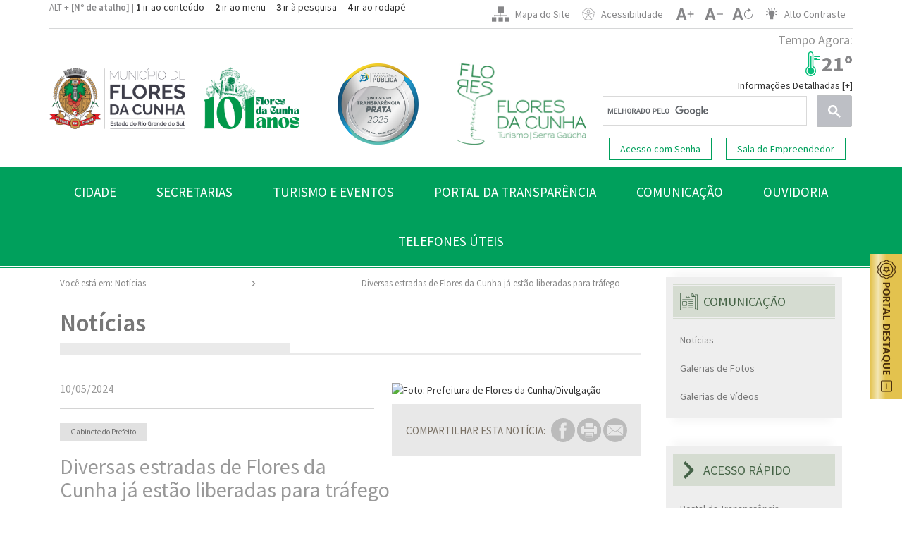

--- FILE ---
content_type: text/html; charset=windows-1252
request_url: https://floresdacunha.rs.gov.br/noticias_int.php?id=7147
body_size: 353277
content:
<!DOCTYPE html>
<html lang="pt-PT">

<head>
  
<meta name="description" content="Equipes da Prefeitura seguem os serviços para a liberação total das vias ">
<meta name="abstract" content="Equipes da Prefeitura seguem os serviços para a liberação total das vias ">
<meta name="SUBJECT" content="Prefeitura Municipal de Flores da Cunha ">
<meta name="SERVICE" content="Governo Municipal ">
<meta name="CATEGORY" content="Governo Municipal ">

<meta http-equiv="X-UA-Compatible" content="IE=edge">
<meta name="viewport" content="width=device-width, initial-scale=1, user-scalable=no">
<meta name="language" content="PT-BR">
<meta name="author" content="WEBDE.COM.BR">
<meta name="copyright" content="WEBDE.COM.BR">
<meta name="Robots" content="INDEX,FOLLOW">
<meta name="rating" content="Geral">
<meta name="REVISIT-AFTER" content="1">
<meta name="ROBOTS" content="all">
<meta name="AUDIENCE" content="all">
<meta name="google-site-verification" content="htD5OqfgceZrmeaqBbCus9Gtci_10j6eQwX0HYRZ8dE">

<title>Prefeitura Municipal de Flores da Cunha - Notícias - Diversas estradas de Flores da Cunha já estão liberadas para tráfego</title>

<link rel="stylesheet" href="https://fonts.googleapis.com/css?family=Source+Sans+Pro:300,400,600,700">

<style>
  @import "plugins/owlcarousel/owl.carousel.min.css";
  @import "plugins/owlcarousel/owl.theme.default.min.css";
  @import "plugins/magnific-popup/magnific-popup.css";
  @import "css/bootstrap.css";
  @import "css/animate.css";
  @import "portal/css/portal.css?v=1901";
  @import "css/style.css?v=0109";
  @import "css/style_transparencia.css";
  @import "css/style_botao.css";
</style>

<link rel="shortcut icon" href="images/favicon.png" type="image/x-icon">

<!-- QualiCookies -->
<meta name="qualicookies-id" content="9f09a714-5728-446f-9ad9-36714b360b76" />
<script src="//app.qualicookies.com.br/api/injector/js?notice=9f09a714-5728-446f-9ad9-36714b360b76" refer type="module"></script>
<!-- Google tag (gtag.js) -->
<script async src="https://www.googletagmanager.com/gtag/js?id=G-HH10N3BDJJ"></script>
<script>
  window.dataLayer = window.dataLayer || [];
  function gtag(){dataLayer.push(arguments);}
  gtag('js', new Date());

  gtag('config', 'G-HH10N3BDJJ');
</script>

<link rel="stylesheet" href="https://webde.com.br/images/selos_transparencia/style_botao.css">

  <meta property="og:type" content="product" />
  <meta property="og:title" content="Diversas estradas de Flores da Cunha já estão liberadas para tráfego" />
  <meta property="og:url" content="http://www.floresdacunha.rs.gov.br/noticias_int.php?id=7147" />
  <meta property="og:description" content="Equipes da Prefeitura seguem os serviços para a liberação total das vias" />
  <meta property="og:updated_time" content="1392229090" />
  <meta property="og:image" content="http://www.floresdacunha.rs.gov.br/UPLarquivos/minis/20240510113659.jpeg">
  <link rel="stylesheet" type="text/css" href="css/print.css" media="print" />
</head>

<body class="noticias_int contraste_body">


  <header>
    <div class="d-none">
  <svg id="agenda_1evt" viewBox="0 0 6.48 7.2">
  <path fill-rule="evenodd" clip-rule="evenodd" fill="currentColor" d="M1.07,3.14L0.92,3.02L0.69,3.3l0.42,0.34L1.7,3.01L1.43,2.76
	L1.07,3.14z M6.08,5.67v1.14h-1.6V5.67H6.08z M6.08,4.16V5.3h-1.6V4.16H6.08z M6.08,2.63v1.16h-1.6V2.63H6.08z M5.29,0.58v0.68
	c0,0.11-0.09,0.2-0.19,0.2c-0.11,0-0.2-0.09-0.2-0.2V0.58c0-0.1,0.09-0.19,0.2-0.19C5.2,0.39,5.29,0.48,5.29,0.58z M4.11,5.67v1.14
	H2.33V5.67H4.11z M4.11,4.16V5.3H2.33V4.16H4.11z M4.11,2.63v1.16H2.33V2.63H4.11z M3.44,0.58v0.68c0,0.11-0.09,0.2-0.2,0.2
	c-0.11,0-0.2-0.09-0.2-0.2V0.58c0-0.1,0.09-0.19,0.2-0.19C3.35,0.39,3.44,0.48,3.44,0.58z M1.95,5.67v1.14H0.4V5.67H1.95z
	M1.95,4.16V5.3H0.4V4.16H1.95z M1.95,2.63v1.16H0.4V2.63H1.95z M1.58,0.58v0.68c0,0.11-0.09,0.2-0.19,0.2c-0.11,0-0.2-0.09-0.2-0.2
	V0.58c0-0.1,0.09-0.19,0.2-0.19C1.49,0.39,1.58,0.48,1.58,0.58z M6.29,7.2c0.11,0,0.19-0.09,0.19-0.19V2.43V1.02
	c0-0.11-0.08-0.19-0.19-0.19h-0.6V0.58C5.69,0.26,5.42,0,5.1,0C4.77,0,4.5,0.26,4.5,0.58v0.25H3.83V0.58C3.83,0.26,3.57,0,3.24,0
	C2.91,0,2.65,0.26,2.65,0.58v0.25H1.98V0.58C1.98,0.26,1.71,0,1.39,0c-0.33,0-0.6,0.26-0.6,0.58v0.25H0.21C0.1,0.83,0,0.91,0,1.02
	v1.41v4.58C0,7.11,0.1,7.2,0.21,7.2H6.29z" />
</svg>

<svg id="svg_lupa" fill="currentColor" class="bi bi-search" viewBox="0 0 16 16">
  <path d="M11.742 10.344a6.5 6.5 0 1 0-1.397 1.398h-.001c.03.04.062.078.098.115l3.85 3.85a1 1 0 0 0 1.415-1.414l-3.85-3.85a1.007 1.007 0 0 0-.115-.1zM12 6.5a5.5 5.5 0 1 1-11 0 5.5 5.5 0 0 1 11 0z" />
</svg>

<svg id="svg_pdf_logo" viewBox="0 0 8 10" fill="currentColor" xmlns="http://www.w3.org/2000/svg">
  <path d="M0.603002 9.08703C0.408095 9.00908 0.251063 8.8585 0.165002 8.66703C-0.0299977 8.27903 0.0350022 7.89103 0.245002 7.56503C0.443002 7.25803 0.771003 6.99703 1.142 6.77803C1.61194 6.5115 2.10869 6.29531 2.624 6.13303C3.02419 5.41362 3.37889 4.66983 3.686 3.90603C3.50238 3.4888 3.35841 3.05523 3.256 2.61103C3.17 2.21103 3.137 1.81503 3.21 1.47503C3.285 1.12103 3.484 0.80303 3.86 0.65203C4.052 0.57503 4.26 0.53203 4.462 0.57503C4.56361 0.596661 4.65914 0.640638 4.74164 0.70377C4.82414 0.766903 4.89156 0.847607 4.939 0.94003C5.027 1.10403 5.059 1.29603 5.066 1.47803C5.073 1.66603 5.054 1.87403 5.019 2.09203C4.935 2.60203 4.749 3.22603 4.499 3.88603C4.77489 4.47605 5.10286 5.04028 5.479 5.57203C5.9241 5.53687 6.37178 5.55365 6.813 5.62203C7.177 5.68803 7.547 5.81703 7.773 6.08703C7.893 6.23103 7.966 6.40703 7.973 6.60503C7.98 6.79703 7.926 6.98703 7.835 7.16803C7.75618 7.33576 7.63396 7.47938 7.481 7.58403C7.32981 7.68266 7.1513 7.73096 6.971 7.72203C6.64 7.70803 6.317 7.52603 6.038 7.30503C5.69874 7.02453 5.39305 6.70574 5.127 6.35503C4.45076 6.43178 3.78253 6.56763 3.13 6.76103C2.83118 7.29098 2.49007 7.79596 2.11 8.27103C1.818 8.62103 1.501 8.92703 1.183 9.05803C1.00029 9.14069 0.793048 9.15105 0.603002 9.08703V9.08703ZM1.982 7.18603C1.816 7.26203 1.662 7.34203 1.523 7.42403C1.195 7.61803 0.982002 7.80703 0.876002 7.97103C0.782002 8.11603 0.780002 8.22103 0.836002 8.33203C0.846002 8.35403 0.856002 8.36803 0.862002 8.37603C0.873933 8.37285 0.885628 8.36884 0.897002 8.36403C1.034 8.30803 1.252 8.12903 1.532 7.79203C1.69125 7.59706 1.84141 7.39485 1.982 7.18603V7.18603ZM3.622 5.85603C3.95593 5.7781 4.29287 5.71371 4.632 5.66303C4.44992 5.38439 4.27977 5.09813 4.122 4.80503C3.96515 5.15962 3.79842 5.50976 3.622 5.85503V5.85603ZM6.068 6.30603C6.218 6.46903 6.364 6.60603 6.503 6.71603C6.743 6.90603 6.91 6.96903 7.001 6.97203C7.02537 6.97522 7.05008 6.96992 7.071 6.95703C7.1126 6.92418 7.14499 6.88111 7.165 6.83203C7.20056 6.77112 7.2208 6.70249 7.224 6.63203C7.22343 6.60854 7.21416 6.58609 7.198 6.56903C7.146 6.50703 6.998 6.41703 6.68 6.36003C6.47773 6.3262 6.27308 6.30848 6.068 6.30703V6.30603ZM4.078 2.80003C4.16216 2.52855 4.22897 2.25199 4.278 1.97203C4.309 1.78403 4.321 1.62903 4.316 1.50703C4.31628 1.43972 4.30547 1.37283 4.284 1.30903C4.23398 1.31522 4.18513 1.3287 4.139 1.34903C4.052 1.38403 3.981 1.45503 3.943 1.63203C3.903 1.82403 3.913 2.10103 3.989 2.45403C4.013 2.56503 4.043 2.68103 4.079 2.80003H4.078Z" />
</svg>

<svg id="svg_coronavirus" viewBox="0 0 510.974 510.974">
  <path fill="currentColor" d="m492.361 251.124c-6.043-1.184-12.182.054-17.292 3.487-4.232 2.844-7.338 6.913-8.953 11.659l-26.259-11.467c.054-1.797.081-3.568.081-5.293 0-15.439-1.933-30.769-5.747-45.62l11.779-7.99c7.466 6.539 18.317 8.494 27.817 4.367 12.783-5.555 18.906-20.348 13.938-33.678l-5.545-14.881c-5.027-13.493-19.488-20.602-32.919-16.194-6.797 2.232-12.267 6.994-15.401 13.408-1.783 3.648-2.682 7.561-2.684 11.493l-13.363 1.866c-1.831-3.356-3.831-6.757-5.967-10.145-2.209-3.504-6.842-4.553-10.344-2.345-3.505 2.209-4.555 6.84-2.346 10.344 2.521 3.999 4.831 8.006 6.866 11.912 2.043 3.916 6.351 6.137 10.711 5.529l24.098-3.364c2.236-.312 4.213-1.615 5.381-3.547s1.404-4.288.642-6.413c-1.035-2.884-.863-5.989.482-8.743 1.342-2.746 3.687-4.785 6.604-5.743 5.658-1.856 12.017 1.365 14.184 7.181l5.545 14.881c2.146 5.759-.483 12.346-5.861 14.684-5.148 2.236-11.21.319-14.107-4.458-1.065-1.757-2.806-3-4.813-3.438-2.007-.439-4.108-.032-5.809 1.121l-19.987 13.557c-3.708 2.514-5.396 7.111-4.2 11.439 4.012 14.527 6.046 29.593 6.046 44.778 0 2.488-.063 5.088-.185 7.729-.199 4.302 2.314 8.348 6.252 10.067l37.472 16.364c2.084.911 4.469.826 6.482-.229 2.015-1.055 3.441-2.967 3.879-5.199l1.188-6.05c.414-2.109 1.625-3.931 3.409-5.13 1.783-1.199 3.927-1.632 6.037-1.217 4.355.854 7.203 5.092 6.349 9.446l-6.145 31.317c-.428 2.18-1.695 4.039-3.569 5.235-1.872 1.195-4.098 1.557-6.267 1.027-4.1-1.007-6.735-5.398-5.874-9.79l.164-.837c.442-2.259-.177-4.596-1.68-6.339-1.503-1.745-3.74-2.709-6.022-2.596l-40.534 1.849c-4.291.195-8.086 3.073-9.442 7.165-3.755 11.338-8.739 22.293-14.815 32.559-2.263 3.822-1.866 8.668.987 12.058l17.932 21.303c1.332 1.583 3.259 2.544 5.323 2.659 2.065.112 4.087-.63 5.584-2.055 4.02-3.823 10.13-4.15 14.53-.783 2.382 1.822 3.91 4.462 4.306 7.434s-.391 5.92-2.212 8.301l-5.196 6.791c-3.733 4.877-10.705 6.131-15.542 2.798-4.111-2.833-5.869-8.113-4.275-12.84 1.242-3.681-.533-7.701-4.091-9.263l-25.832-11.346c-4.108-1.807-8.903-.786-11.935 2.541-11.518 12.648-24.819 23.424-39.534 32.029-3.717 2.17-5.746 6.476-5.052 10.713l6.613 40.324c.368 2.244 1.734 4.2 3.715 5.318s4.36 1.276 6.473.432l5.722-2.29c2.063-.825 4.313-.771 6.335.153 2.021.922 3.535 2.593 4.267 4.705 1.382 3.989-.875 8.588-5.031 10.25l-29.222 11.69c-2.063.826-4.312.771-6.335-.152-2.02-.922-3.535-2.593-4.267-4.704-1.382-3.989.874-8.588 5.027-10.25l.791-.316c2.138-.855 3.764-2.644 4.412-4.853.647-2.209.245-4.593-1.093-6.467l-23.575-33.032c-2.494-3.497-6.973-5.12-11.137-4.04-13.745 3.563-27.954 5.37-42.234 5.37-11.307 0-22.642-1.142-33.688-3.394-4.217-.859-8.599.994-10.912 4.615l-23.597 37.009c-1.223 1.917-1.509 4.286-.778 6.44.729 2.154 2.397 3.86 4.534 4.639l.835.305c2.865 1.044 5.152 3.142 6.439 5.907 1.287 2.764 1.42 5.865.376 8.73-.301.823-.454 1.693-.454 2.569 0 2.837-.837 4.986-2.357 6.049-1.519 1.064-3.823 1.116-6.49.142l-28.988-10.57c-5.805-2.116-8.895-8.589-6.89-14.429.957-2.784 3.017-5.048 5.801-6.376 2.941-1.403 6.36-1.577 9.377-.477l.664.242c2.161.79 4.567.541 6.523-.673 1.957-1.214 3.247-3.259 3.5-5.547l4.804-43.373c.473-4.268-1.779-8.461-5.603-10.435-17.535-9.056-33.224-21.034-46.627-35.597-2.95-3.208-7.634-4.255-11.656-2.604l-35.375 14.507c-1.963.805-3.493 2.403-4.211 4.399-.719 1.996-.558 4.203.441 6.074 2.245 4.2.93 9.345-3.058 11.967-4.111 2.705-9.867 1.44-12.827-2.82l-9.061-13.043c-2.906-4.183-2.214-9.798 1.575-12.784 1.959-1.544 4.39-2.22 6.84-1.905 2.469.318 4.653 1.584 6.152 3.566 1.356 1.794 3.446 2.885 5.694 2.972 2.24.086 4.415-.84 5.905-2.525l24.916-28.162c2.924-3.305 3.448-8.125 1.303-11.999-2.679-4.832-5.171-9.92-7.405-15.124-1.636-3.805-6.045-5.566-9.852-3.931-3.806 1.635-5.566 6.045-3.932 9.851 2.003 4.661 4.196 9.241 6.538 13.652l-17.846 20.173c-2.87-1.76-6.108-2.908-9.557-3.352-6.487-.833-12.889.943-18.04 5.001-10.009 7.888-12.033 22.438-4.608 33.124l9.061 13.042c7.561 10.884 22.537 13.931 33.388 6.795 8.115-5.337 12.026-14.646 10.661-23.714l26.08-10.696c13.394 14.064 28.794 25.819 45.854 35l-3.568 32.217c-4.282-.122-8.59.768-12.508 2.637-6.448 3.076-11.253 8.417-13.529 15.042-4.642 13.517 2.508 28.498 15.938 33.395l28.988 10.57c2.909 1.061 5.832 1.585 8.647 1.585 4.24 0 8.237-1.19 11.582-3.53 5.248-3.673 8.386-9.827 8.726-17.024 1.945-6.272 1.499-12.951-1.293-18.946-1.789-3.844-4.414-7.13-7.662-9.666l17.611-27.622c25.29 4.705 51.661 4.013 76.583-1.993l17.114 23.979c-6.736 6.096-9.534 15.689-6.443 24.613 2.088 6.023 6.424 10.795 12.21 13.438 5.706 2.605 12.314 2.763 18.137.435l29.223-11.69c11.676-4.671 17.665-17.448 13.633-29.087-2.087-6.023-6.423-10.796-12.209-13.439-4.747-2.168-10.123-2.643-15.149-1.397l-4.635-28.259c14.038-8.533 26.849-18.903 38.15-30.882l17.452 7.665c-.488 8.965 3.669 17.84 11.3 23.099 11.51 7.931 27.308 5.279 35.966-6.034l5.196-6.791c4.257-5.563 6.093-12.451 5.169-19.395s-4.496-13.113-10.06-17.37c-8.117-6.211-18.713-7.047-27.438-2.748l-11.508-13.672c5.379-9.47 9.915-19.445 13.52-29.73l29.417-1.342c1.459 8.967 7.993 16.527 17.165 18.779 6.19 1.521 12.553.471 17.914-2.951 5.286-3.375 9.01-8.838 10.217-14.991l6.145-31.317c2.446-12.471-5.709-24.607-18.18-27.054z">
  </path>
  <path fill="currentColor" d="m48.322 271.383 28.112 6.493c.612 3.909 1.369 7.878 2.259 11.837.783 3.488 3.879 5.859 7.311 5.858.544 0 1.097-.06 1.65-.184 4.041-.908 6.582-4.919 5.674-8.961-1.033-4.604-1.872-9.215-2.492-13.705-.591-4.273-3.805-7.795-7.996-8.762l-39.815-9.195c-2.213-.511-4.545.01-6.33 1.417-1.786 1.408-2.837 3.55-2.857 5.824l-.041 4.661c-.047 5.218-4.33 9.464-9.549 9.464-2.485 0-4.818-.972-6.567-2.737-1.75-1.766-2.701-4.106-2.679-6.591l.26-28.924c.023-2.652 1.15-5.247 3.091-7.119 1.824-1.76 4.129-2.704 6.564-2.632 5.066.134 9.166 4.37 9.138 9.443-.013 2.297 1.028 4.474 2.825 5.906 1.797 1.433 4.153 1.963 6.387 1.437l39.535-9.27c4.188-.982 7.388-4.513 7.965-8.787 2.917-21.633 9.936-42.198 20.861-61.126 2.204-3.822 1.77-8.644-1.085-12l-18.853-22.142c-1.474-1.73-3.641-2.702-5.927-2.635-2.273.066-4.394 1.159-5.766 2.972l-1.634 2.16c-1.221 1.614-3.001 2.629-5.013 2.86-2.005.23-3.976-.36-5.539-1.662-2.954-2.461-3.352-7.115-.887-10.374l12.558-16.604c2.438-3.223 7.044-3.863 10.267-1.424 3.018 2.282 3.791 6.569 1.761 9.76-1.178 1.853-1.485 4.128-.84 6.227s2.177 3.81 4.191 4.681l26.363 11.402c4.087 1.769 8.858.743 11.872-2.557 12.002-13.147 25.914-24.251 41.354-33.003 3.74-2.122 5.825-6.398 5.189-10.644l-6.073-40.408c-.338-2.249-1.679-4.223-3.644-5.367-1.967-1.145-4.347-1.335-6.466-.519l-5.753 2.213c-2.074.796-4.322.713-6.331-.237-2.008-.949-3.5-2.64-4.203-4.761-1.329-4.008.988-8.575 5.167-10.182l29.376-11.299c2.074-.798 4.322-.713 6.331.237 2.008.949 3.501 2.64 4.204 4.761 1.328 4.008-.989 8.575-5.168 10.183l-.794.306c-2.148.827-3.798 2.594-4.475 4.794-.676 2.2-.306 4.589 1.007 6.48l23.126 33.338c2.446 3.526 6.897 5.209 11.076 4.186 13.034-3.192 26.516-4.811 40.088-4.811h.004c4.425 0 8.392-2.789 9.871-6.936l7.657-21.426c.687-1.922.561-4.042-.35-5.868-.91-1.827-2.525-3.205-4.474-3.814-5.576-1.744-9.123-7.22-8.435-13.02.367-3.086 1.988-5.895 4.564-7.91 2.705-2.116 6.166-3.089 9.501-2.668l10.516 1.324c6.816.858 11.781 6.887 11.068 13.439-.551 5.058-4.092 9.16-9.021 10.45-3.61.945-5.977 4.401-5.552 8.109l2.661 23.218c.507 4.431 3.781 8.053 8.15 9.014 16.752 3.68 32.805 9.917 47.708 18.535 3.733 2.16 8.483 1.788 11.822-.922l31.729-25.755c1.766-1.433 2.785-3.59 2.773-5.864-.013-2.273-1.056-4.419-2.836-5.833l-4.827-3.833c-1.74-1.381-2.81-3.361-3.012-5.576-.201-2.211.497-4.355 1.968-6.038 2.777-3.181 7.888-3.503 11.396-.72l24.65 19.571c1.74 1.381 2.81 3.361 3.012 5.575.201 2.211-.497 4.355-1.968 6.039-2.778 3.179-7.892 3.501-11.394.721l-.665-.528c-1.804-1.433-4.166-1.957-6.403-1.423-2.24.534-4.11 2.067-5.073 4.158l-16.995 36.892c-1.797 3.902-.982 8.594 2.025 11.675 1.066 1.092 2.119 2.222 3.372 3.583 2.805 3.048 7.55 3.244 10.598.438 3.047-2.806 3.243-7.55.438-10.598-.53-.577-1.029-1.117-1.513-1.634l12.343-26.794c8.635 2.824 18.351.493 24.564-6.62 4.194-4.801 6.186-10.934 5.608-17.269-.569-6.246-3.712-12.063-8.623-15.961l-24.65-19.57c-9.849-7.819-23.913-6.68-32.019 2.599-4.194 4.801-6.186 10.934-5.608 17.269.474 5.198 2.729 10.1 6.305 13.845l-22.226 18.045c-14.52-8.069-30.004-14.09-46.108-17.931l-1.648-14.387c7.623-4.216 12.97-11.98 13.937-20.855 1.593-14.638-9.222-28.071-24.107-29.946l-10.516-1.324c-7.266-.914-14.783 1.176-20.614 5.735-5.748 4.495-9.378 10.872-10.219 17.957-1.224 10.3 3.528 20.142 11.781 25.708l-4.343 12.151c-12.638.216-25.199 1.725-37.428 4.496l-16.784-24.196c6.815-6.004 9.742-15.559 6.771-24.523-2.007-6.051-6.279-10.881-12.029-13.601-5.67-2.681-12.276-2.928-18.129-.677l-29.375 11.298c-11.739 4.514-17.898 17.21-14.021 28.903 2.006 6.051 6.277 10.881 12.028 13.601 4.718 2.231 10.083 2.778 15.129 1.599l4.256 28.318c-14.809 8.731-28.281 19.477-40.119 31.999l-16.933-7.323c1.376-8.017-1.687-16.516-8.495-21.666-4.757-3.598-10.628-5.131-16.538-4.308-5.908.819-11.143 3.891-14.74 8.648l-12.559 16.604c-7.349 9.714-5.922 23.308 3.248 30.947 4.745 3.953 10.728 5.744 16.852 5.04 3.861-.443 7.529-1.902 10.631-4.165l11.361 13.345c-10.498 18.937-17.455 39.337-20.709 60.723l-29.021 6.805c-3.523-8.792-12.047-15.16-22.011-15.423-6.487-.163-12.634 2.256-17.378 6.833-4.816 4.648-7.614 11.127-7.675 17.777l-.26 28.926c-.058 6.517 2.437 12.656 7.024 17.285s10.704 7.178 17.222 7.178c11.85.001 21.825-8.514 24.075-19.748z">
  </path>
  <path fill="currentColor" d="m219.962 230.442c3.659-1.939 5.054-6.479 3.114-10.139-1.939-3.658-6.477-5.056-10.14-3.114-17.923 9.5-38.352 6.989-48.569-5.975-5.733-7.272-7.705-16.909-5.553-27.134 2.256-10.722 8.708-20.733 18.167-28.188 9.457-7.456 20.699-11.386 31.65-11.082 10.445.295 19.354 4.463 25.088 11.736 8.608 10.921 8.499 27.222-.279 41.529-2.166 3.531-1.061 8.149 2.471 10.315 3.53 2.166 8.148 1.06 10.314-2.47 12.102-19.724 11.816-42.749-.727-58.66-8.533-10.826-21.476-17.021-36.443-17.443-14.464-.42-29.148 4.668-41.36 14.295-12.214 9.627-20.58 22.725-23.56 36.879-3.084 14.652-.082 28.684 8.451 39.509 8.985 11.398 23.054 17.394 38.19 17.393 9.643 0 19.718-2.432 29.186-7.451z">
  </path>
  <path fill="currentColor" d="m365.49 163.181c0-15.549-14.47-28.199-32.256-28.199s-32.257 12.65-32.257 28.199 14.471 28.199 32.257 28.199 32.256-12.65 32.256-28.199zm-49.512 0c0-7.278 7.741-13.199 17.257-13.199 9.515 0 17.256 5.921 17.256 13.199s-7.741 13.199-17.256 13.199c-9.516 0-17.257-5.921-17.257-13.199z">
  </path>
  <path fill="currentColor" d="m278.455 292.082c0-19.056-15.503-34.559-34.559-34.559-19.057 0-34.56 15.503-34.56 34.559s15.503 34.559 34.56 34.559c19.056 0 34.559-15.503 34.559-34.559zm-54.118 0c0-10.785 8.774-19.559 19.56-19.559 10.784 0 19.559 8.774 19.559 19.559s-8.774 19.559-19.559 19.559c-10.786 0-19.56-8.774-19.56-19.559z">
  </path>
  <path fill="currentColor" d="m376.229 277.985c0-14.819-12.056-26.875-26.875-26.875-14.818 0-26.874 12.056-26.874 26.875s12.056 26.875 26.874 26.875c14.819-.001 26.875-12.056 26.875-26.875zm-38.75 0c0-6.548 5.327-11.875 11.874-11.875 6.548 0 11.875 5.327 11.875 11.875s-5.327 11.875-11.875 11.875c-6.546-.001-11.874-5.327-11.874-11.875z">
  </path>
  <path fill="currentColor" d="m277.802 398.869c14.521 0 26.336-11.814 26.336-26.336 0-14.521-11.814-26.336-26.336-26.336s-26.337 11.814-26.337 26.336 11.814 26.336 26.337 26.336zm0-37.672c6.251 0 11.336 5.085 11.336 11.336s-5.085 11.336-11.336 11.336-11.337-5.085-11.337-11.336 5.086-11.336 11.337-11.336z">
  </path>
  <path fill="currentColor" d="m159.94 354.598c14.955 0 27.122-12.167 27.122-27.122s-12.167-27.122-27.122-27.122-27.122 12.167-27.122 27.122 12.167 27.122 27.122 27.122zm0-39.244c6.685 0 12.122 5.438 12.122 12.122s-5.438 12.122-12.122 12.122-12.122-5.438-12.122-12.122 5.438-12.122 12.122-12.122z">
  </path>
  <path fill="currentColor" d="m312.663 233.613c0-4.142-3.357-7.5-7.5-7.5h-6.63c-4.143 0-7.5 3.358-7.5 7.5s3.357 7.5 7.5 7.5h6.63c4.143 0 7.5-3.358 7.5-7.5z">
  </path>
  <path fill="currentColor" d="m210.025 372.213h6.812c4.143 0 7.5-3.358 7.5-7.5s-3.357-7.5-7.5-7.5h-6.812c-4.143 0-7.5 3.358-7.5 7.5s3.358 7.5 7.5 7.5z">
  </path>
  <path fill="currentColor" d="m146.88 262.991c4.143 0 7.5-3.358 7.5-7.5s-3.357-7.5-7.5-7.5h-6.562c-4.143 0-7.5 3.358-7.5 7.5s3.357 7.5 7.5 7.5z">
  </path>
  <path fill="currentColor" d="m280.087 131.774c4.143 0 7.5-3.358 7.5-7.5s-3.357-7.5-7.5-7.5h-9.132c-4.143 0-7.5 3.358-7.5 7.5s3.357 7.5 7.5 7.5z">
  </path>
  <path fill="currentColor" d="m329.979 332.797c-4.143 0-7.5 3.358-7.5 7.5s3.357 7.5 7.5 7.5h10.084c4.143 0 7.5-3.358 7.5-7.5s-3.357-7.5-7.5-7.5z">
  </path>
</svg>

<svg id="svg_martelinho" viewBox="0 0 136.5 136.5">
  <path fill="currentColor" d="M0,0v136.5h136.5V0H0z M108.69,73.31c1.48,3.65-0.23,7.86-3.78,9.34l-15.29,6.44
	c-0.85,0.36-1.74,0.53-2.66,0.53c-2.86,0-5.39-1.74-6.48-4.41l-1.18-2.99c-0.72-1.74-0.3-3.68,0.92-4.96l-0.26-0.53L79,74.36
	c-0.26,0.1-0.56,0.13-0.82,0.13c-1.05,0-2.04-0.59-2.6-1.55l-0.72,0.3c-0.36,0.16-0.76,0.23-1.15,0.23s-0.76-0.07-1.15-0.23
	c-0.49-0.2-0.92-0.56-1.22-0.99L60.1,76.99c-0.1,1.12-0.76,2.14-1.84,2.6L29.19,91.82c-0.36,0.16-0.76,0.23-1.15,0.23
	s-0.79-0.07-1.15-0.23c-0.72-0.3-1.32-0.89-1.61-1.64l-2.3-5.79c-0.62-1.55,0.1-3.32,1.61-3.98l29.06-12.23
	c0.72-0.33,1.55-0.33,2.3,0c0.3,0.13,0.56,0.3,0.79,0.49l11.24-4.73c-0.07-0.53,0-1.08,0.2-1.58c0.33-0.76,0.89-1.35,1.61-1.64
	l0.76-0.33c-0.16-0.62-0.13-1.32,0.13-1.94c0.26-0.66,0.72-1.18,1.32-1.51l-0.95-2.37l-0.16-0.56c-1.78-0.03-3.39-1.15-4.08-2.86
	l-1.18-2.99c-1.48-3.65,0.23-7.82,3.78-9.34l15.29-6.44c0.85-0.36,1.74-0.53,2.66-0.53c2.86,0,5.39,1.74,6.48,4.44l1.18,2.96
	c0.72,1.78,0.3,3.68-0.92,4.96l0.26,0.56l0.95,2.33c1.45-0.43,2.99,0.33,3.58,1.78l4.73,11.84c0.3,0.76,0.3,1.58,0,2.33
	c-0.26,0.62-0.72,1.15-1.32,1.48l0.95,2.37l0.16,0.56c1.78,0.07,3.39,1.15,4.08,2.89L108.69,73.31z M113.75,96.95v4.64
	c0,1.71-1.35,3.06-2.99,3.06H75.22c-1.64,0-2.99-1.35-2.99-3.06v-4.64c0-1.68,1.35-3.06,2.99-3.06h35.54
	C112.4,93.89,113.75,95.27,113.75,96.95z" />
</svg>


<svg id="agenda_completa_eventos" viewBox="0 0 6.48 7.2">
  <path fill-rule="evenodd" clip-rule="evenodd" fill="currentColor" d="M5.17,4.65L5.01,4.52L4.78,4.81L5.2,5.15l0.59-0.63L5.52,4.27
	L5.17,4.65z M5.17,3.14L5.01,3.02L4.78,3.3L5.2,3.64l0.59-0.63L5.52,2.76L5.17,3.14z M3.14,6.18L2.99,6.06L2.75,6.34l0.43,0.34
	l0.58-0.63L3.49,5.8L3.14,6.18z M3.14,4.65L2.99,4.52L2.75,4.81l0.43,0.34l0.58-0.63L3.49,4.27L3.14,4.65z M3.14,3.14L2.99,3.02
	L2.75,3.3l0.43,0.34l0.58-0.63L3.49,2.76L3.14,3.14z M1.07,6.18L0.92,6.06L0.69,6.34l0.42,0.34L1.7,6.05L1.43,5.8L1.07,6.18z
	M1.07,4.65L0.92,4.52L0.69,4.81l0.42,0.34L1.7,4.52L1.43,4.27L1.07,4.65z M1.07,3.14L0.92,3.02L0.69,3.3l0.42,0.34L1.7,3.01
	L1.43,2.76L1.07,3.14z M5.2,6.17L5.04,6.05L4.81,6.33l0.42,0.34l0.59-0.63L5.55,5.79L5.2,6.17z M6.08,5.67v1.14h-1.6V5.67H6.08z
	M6.08,4.16V5.3h-1.6V4.16H6.08z M6.08,2.63v1.16h-1.6V2.63H6.08z M5.29,0.58v0.68c0,0.11-0.09,0.2-0.2,0.2
	c-0.1,0-0.19-0.09-0.19-0.2V0.58c0-0.1,0.09-0.19,0.19-0.19C5.2,0.39,5.29,0.48,5.29,0.58z M4.11,5.67v1.14H2.32V5.67H4.11z
	M4.11,4.16V5.3H2.32V4.16H4.11z M4.11,2.63v1.16H2.32V2.63H4.11z M3.44,0.58v0.68c0,0.11-0.09,0.2-0.2,0.2
	c-0.11,0-0.2-0.09-0.2-0.2V0.58c0-0.1,0.09-0.19,0.2-0.19C3.35,0.39,3.44,0.48,3.44,0.58z M1.95,5.67v1.14H0.4V5.67H1.95z
	M1.95,4.16V5.3H0.4V4.16H1.95z M1.95,2.63v1.16H0.4V2.63H1.95z M1.58,0.58v0.68c0,0.11-0.09,0.2-0.2,0.2c-0.1,0-0.19-0.09-0.19-0.2
	V0.58c0-0.1,0.09-0.19,0.19-0.19C1.49,0.39,1.58,0.48,1.58,0.58z M6.29,7.2c0.11,0,0.19-0.09,0.19-0.19V2.43V1.02
	c0-0.11-0.08-0.19-0.19-0.19h-0.6V0.58C5.69,0.26,5.42,0,5.09,0C4.77,0,4.5,0.26,4.5,0.58v0.25H3.83V0.58C3.83,0.26,3.57,0,3.24,0
	C2.91,0,2.65,0.26,2.65,0.58v0.25H1.98V0.58C1.98,0.26,1.71,0,1.38,0C1.06,0,0.79,0.26,0.79,0.58v0.25H0.21C0.1,0.83,0,0.91,0,1.02
	v1.41v4.58C0,7.11,0.1,7.2,0.21,7.2H6.29z" />
</svg>

<svg id="gota_vazada" viewBox="0 0 3.17 4.22" enable-background="new 0 0 3.17 4.22" xml:space="preserve">
  <path fill-rule="evenodd" clip-rule="evenodd" fill="currentColor" d="M1.58,3.96c-0.73,0-1.32-0.59-1.32-1.32
	c0-0.29,0.09-0.56,0.26-0.79l1.06-1.42l1.07,1.42c0.17,0.23,0.26,0.5,0.26,0.79C2.91,3.37,2.31,3.96,1.58,3.96z M2.86,1.7L1.58,0
	L0.31,1.7C0.11,1.97,0,2.3,0,2.64c0,0.87,0.71,1.58,1.58,1.58c0.88,0,1.59-0.71,1.59-1.58C3.17,2.3,3.06,1.97,2.86,1.7z" />
</svg>

<svg id="velocidade_vento" viewBox="0 0 5.28 4.22" enable-background="new 0 0 5.28 4.22" xml:space="preserve">
  <path fill-rule="evenodd" clip-rule="evenodd" fill="currentColor" d="M0.19,2.69C0.08,2.69,0,2.77,0,2.88c0,0.1,0.08,0.19,0.19,0.19
	h2.45c0.21,0,0.38,0.17,0.38,0.38c0,0.22-0.17,0.39-0.38,0.39S2.26,3.67,2.26,3.45c0-0.1-0.08-0.19-0.19-0.19
	c-0.1,0-0.18,0.09-0.18,0.19c0,0.43,0.33,0.77,0.75,0.77s0.75-0.34,0.75-0.77c0-0.42-0.33-0.76-0.75-0.76H0.19z M2.64,1.53
	c0.42,0,0.75-0.34,0.75-0.76C3.39,0.34,3.06,0,2.64,0S1.89,0.34,1.89,0.77c0,0.1,0.08,0.19,0.18,0.19c0.11,0,0.19-0.09,0.19-0.19
	c0-0.22,0.17-0.39,0.38-0.39s0.38,0.17,0.38,0.39c0,0.21-0.17,0.38-0.38,0.38H0.19C0.08,1.15,0,1.24,0,1.34
	c0,0.11,0.08,0.19,0.19,0.19H2.64z M4.53,2.3c0.41,0,0.75-0.34,0.75-0.77c0-0.42-0.34-0.76-0.75-0.76c-0.42,0-0.76,0.34-0.76,0.76
	c0,0.11,0.09,0.2,0.19,0.2c0.1,0,0.19-0.09,0.19-0.2c0-0.21,0.17-0.38,0.38-0.38c0.2,0,0.37,0.17,0.37,0.38
	c0,0.22-0.17,0.39-0.37,0.39H0.2C0.1,1.92,0.01,2,0.01,2.11C0.01,2.22,0.1,2.3,0.2,2.3H4.53z" />
</svg>

<svg id="gota_porcentagem" viewBox="0 0 3.8 5.279">
  <path fill-rule="evenodd" clip-rule="evenodd" fill="currentColor" d="M3.35,4.689c0.29-0.33,0.45-0.79,0.45-1.29
	c0-0.89-0.63-1.9-1.15-2.58c-0.04-0.06-0.12-0.07-0.18-0.03c-0.05,0.04-0.07,0.12-0.02,0.17c0.91,1.19,1.1,1.98,1.1,2.44
	c0,0.44-0.14,0.85-0.39,1.13c-0.29,0.34-0.72,0.51-1.26,0.51c-1.22,0-1.65-0.89-1.65-1.64c0-0.84,0.46-1.66,0.86-2.2
	c0.43-0.59,0.87-0.99,0.87-0.99c0.05-0.05,0.05-0.12,0.01-0.17c-0.05-0.05-0.13-0.05-0.18-0.01c-0.02,0.02-0.46,0.42-0.9,1.03
	C0.49,1.629,0,2.489,0,3.399c0,0.5,0.16,0.96,0.45,1.29c0.34,0.39,0.84,0.59,1.45,0.59C2.51,5.279,3.01,5.079,3.35,4.689z
	M2.64,2.379c-0.05-0.05-0.13-0.05-0.17,0l-1.59,1.53c-0.05,0.05-0.05,0.12,0,0.17c0.02,0.02,0.05,0.04,0.09,0.04
	c0.03,0,0.06-0.02,0.08-0.04l1.59-1.53C2.69,2.499,2.69,2.429,2.64,2.379z M1.4,2.729c0,0.08-0.07,0.15-0.16,0.15
	c-0.08,0-0.15-0.07-0.15-0.15c0-0.08,0.07-0.14,0.15-0.14C1.33,2.589,1.4,2.649,1.4,2.729z M0.84,2.729c0,0.22,0.18,0.39,0.4,0.39
	c0.23,0,0.41-0.17,0.41-0.39c0-0.21-0.18-0.38-0.41-0.38C1.02,2.349,0.84,2.519,0.84,2.729z M2.21,3.729c0-0.08,0.06-0.15,0.15-0.15
	c0.08,0,0.15,0.07,0.15,0.15c0,0.08-0.07,0.14-0.15,0.14C2.27,3.869,2.21,3.809,2.21,3.729z M2.76,3.729c0-0.22-0.18-0.39-0.4-0.39
	c-0.22,0-0.4,0.17-0.4,0.39c0,0.21,0.18,0.39,0.4,0.39C2.58,4.119,2.76,3.939,2.76,3.729z" />
</svg>

<svg id="termometro_maxima" viewBox="0 0 2.95 5.28">
  <path fill-rule="evenodd" clip-rule="evenodd" fill="currentColor" d="M1.91,4.14c0-0.33-0.23-0.62-0.56-0.7L1.31,3.43V0.95h-0.3v2.48
	L0.97,3.44c-0.32,0.08-0.55,0.37-0.55,0.7c0,0.4,0.33,0.73,0.74,0.73C1.57,4.87,1.91,4.54,1.91,4.14z M2.1,4.14
	c0,0.5-0.42,0.91-0.94,0.91c-0.51,0-0.93-0.41-0.93-0.91c0-0.34,0.19-0.66,0.51-0.81L0.8,3.29V0.58c0-0.2,0.16-0.35,0.36-0.35
	c0.2,0,0.36,0.15,0.36,0.35v2.71l0.07,0.04C1.9,3.48,2.1,3.8,2.1,4.14z M2.33,4.14c0-0.41-0.22-0.78-0.58-0.98V0.58
	C1.75,0.26,1.49,0,1.16,0C0.84,0,0.57,0.26,0.57,0.58v2.58C0.22,3.36,0,3.73,0,4.14c0,0.63,0.52,1.14,1.16,1.14
	C1.81,5.28,2.33,4.77,2.33,4.14z M2.35,0.98L1.88,1.46c-0.03,0.03-0.03,0.08,0,0.1c0.03,0.03,0.07,0.03,0.1,0l0.35-0.34v1.27
	c0,0.04,0.03,0.07,0.08,0.07c0.04,0,0.07-0.03,0.07-0.07V1.22l0.35,0.34c0.03,0.03,0.07,0.03,0.1,0c0.02-0.01,0.02-0.03,0.02-0.05
	s0-0.04-0.02-0.05L2.46,0.98C2.43,0.96,2.38,0.96,2.35,0.98z" />
</svg>

<svg id="termometro_minima" viewBox="0 0 2.962 5.28">
  <path fill-rule="evenodd" clip-rule="evenodd" fill="currentColor" d="M1.9,4.14c0-0.33-0.23-0.62-0.55-0.7L1.31,3.43V2.48h-0.3v0.95
	L0.97,3.44c-0.32,0.08-0.55,0.37-0.55,0.7c0,0.4,0.33,0.73,0.74,0.73C1.57,4.87,1.9,4.54,1.9,4.14z M2.09,4.14
	c0,0.5-0.42,0.91-0.93,0.91c-0.51,0-0.93-0.41-0.93-0.91c0-0.34,0.2-0.66,0.51-0.81L0.8,3.29V0.58c0-0.2,0.16-0.35,0.36-0.35
	c0.2,0,0.36,0.15,0.36,0.35v2.71l0.06,0.04C1.89,3.48,2.09,3.8,2.09,4.14z M2.32,4.14c0-0.41-0.22-0.78-0.57-0.98V0.58
	C1.75,0.26,1.48,0,1.16,0C0.84,0,0.57,0.26,0.57,0.58v2.58C0.22,3.36,0,3.73,0,4.14c0,0.63,0.52,1.14,1.16,1.14
	C1.8,5.28,2.32,4.77,2.32,4.14z M2.47,3.11l0.47-0.48c0.03-0.03,0.03-0.07,0-0.1c-0.03-0.03-0.08-0.03-0.11,0L2.49,2.88V1.61
	c0-0.04-0.03-0.08-0.07-0.08c-0.05,0-0.08,0.04-0.08,0.08v1.27L2,2.53c-0.03-0.03-0.08-0.03-0.11,0C1.88,2.54,1.87,2.56,1.87,2.58
	s0.01,0.04,0.02,0.05l0.47,0.48C2.39,3.14,2.44,3.14,2.47,3.11z" />
</svg>

<svg id="svg-health-hand" viewBox="0 0 32 32" xml:space="preserve" fill="currentColor">
  <path d="M29.9,17.5C29.7,17.2,29.4,17,29,17c-2.2,0-4.3,1-5.6,2.8L22.5,21c-1.1,1.3-2.8,2-4.5,2h-3c-0.6,0-1-0.4-1-1s0.4-1,1-1h1.9  c1.6,0,3.1-1.3,3.1-2.9c0,0,0-0.1,0-0.1c0-0.5-0.5-1-1-1l-6.1,0c-3.6,0-6.5,1.6-8.1,4.2l-2.7,4.2c-0.2,0.3-0.2,0.7,0,1l3,5  c0.1,0.2,0.4,0.4,0.6,0.5c0.1,0,0.1,0,0.2,0c0.2,0,0.4-0.1,0.6-0.2c3.8-2.5,8.2-3.8,12.7-3.8c3.3,0,6.3-1.8,7.9-4.7l2.7-4.8  C30,18.2,30,17.8,29.9,17.5z" />
  <path d="M12.9,15C12.9,15,12.9,15,12.9,15l6.1,0c1.6,0,3,1.3,3,2.9l0,0.2c0,0,0,0,0,0l6.2-6.4c2.4-2.5,2.4-6.4,0-8.9  C27,1.7,25.5,1,23.9,1c-1.6,0-3.2,0.7-4.4,1.9L19,3.4l-0.5-0.5C17.3,1.7,15.8,1,14.1,1C12.5,1,11,1.7,9.8,2.9  c-2.4,2.5-2.4,6.4,0,8.9L12.9,15z M14,9h1.6l1.7-1.7C17.5,7.1,17.8,7,18.2,7c0.3,0.1,0.6,0.3,0.7,0.5l1,2l1.2-2.9  C21.2,6.3,21.5,6,21.9,6c0.4,0,0.7,0.1,0.9,0.4l2,3c0.3,0.5,0.2,1.1-0.3,1.4c-0.5,0.3-1.1,0.2-1.4-0.3l-0.9-1.4l-1.3,3.2  C20.8,12.7,20.4,13,20,13c0,0,0,0,0,0c-0.4,0-0.7-0.2-0.9-0.6l-1.4-2.8l-1,1C16.5,10.9,16.3,11,16,11h-2c-0.6,0-1-0.4-1-1  S13.4,9,14,9z" />
</svg>








<svg id="whatsapp_svg" viewBox="0 0 512 512">
  <circle fill="currentColor" cx="256" cy="256" r="256"></circle>
  <path fill="currentColor" d="M256,0c-11.317,0-22.461,0.744-33.391,2.167C348.216,18.53,445.217,125.933,445.217,256
	s-97.002,237.47-222.609,253.833C233.539,511.256,244.683,512,256,512c141.385,0,256-114.616,256-256S397.385,0,256,0z">
  </path>
  <path fill="#e8e8e8" d="M256,434.643c-43,0-84.443-15.458-116.895-43.568c-0.707-0.612-1.607-0.954-2.543-0.954H82.853
	c-2.759,0-4.647-2.787-3.622-5.349l17.755-44.39c0.419-1.045,0.356-2.216-0.156-3.218c-12.744-24.96-19.474-52.98-19.474-81.164
	c0-98.968,80.896-179.398,180.037-178.638c97.168,0.745,176.5,80.077,177.244,177.244C435.398,353.747,354.968,434.643,256,434.643z
	"></path>
  <path fill="currentColor" d="M256,401.252c-35.349,0-69.415-12.853-95.922-36.192l-6.714-5.91
	c-1.771-1.559-4.049-2.419-6.408-2.419h-16.066c-2.146,0-3.613-2.167-2.816-4.159l4.624-11.558c1.052-2.63,0.902-5.589-0.413-8.099
	l-5.058-9.662c-10.781-20.598-16.48-43.853-16.48-67.253c0-80.092,65.159-145.251,145.25-145.252
	c80.099-0.001,145.254,65.155,145.254,145.254C401.251,336.094,336.092,401.252,256,401.252z"></path>
  <path fill="#e8e8e8" d="M301.441,358.345c-5.258,0-10.3-1.629-14.584-4.712c-49.582-35.676-92.812-78.907-128.491-128.492
	c-7.202-10.01-6.059-23.643,2.715-32.418l35.886-35.885c7.141-7.141,18.719-7.141,25.859,0l22.15,22.15
	c7.141,7.141,7.141,18.719,0,25.859l-6.093,6.093c-2.98,2.98-3.869,7.459-2.285,11.364c10.18,25.101,27.997,42.918,53.098,53.098
	c3.906,1.584,8.383,0.695,11.364-2.285l6.093-6.093c7.141-7.141,18.719-7.141,25.86,0l22.15,22.15c7.141,7.141,7.141,18.719,0,25.86
	l-35.885,35.885C314.488,355.708,308.154,358.345,301.441,358.345z"></path>
</svg>

<svg id="servicos_online1" viewBox="0 0 9.122 7.2">
  <path fill="currentColor" d="M5.15,0.09c-0.11-0.12-0.3-0.12-0.41,0L2.95,1.92
	c-0.11,0.12-0.11,0.31,0,0.42c0.11,0.12,0.3,0.12,0.41,0l1.59-1.63l3.68,3.78c0.05,0.06,0.13,0.09,0.2,0.09
	c0.07,0,0.15-0.03,0.21-0.09c0.11-0.11,0.11-0.3,0-0.42L5.15,0.09z M8.21,4.41L5.15,1.27C5.1,1.22,5.02,1.19,4.95,1.19
	c-0.08,0-0.15,0.03-0.21,0.08l-1.17,1.21C4.34,2.88,4.9,3.66,5,4.59c0.24,0.05,0.41,0.27,0.41,0.52v1.13c0,0.18,0.07,0.35,0.19,0.48
	c0.13,0.15,0.32,0.23,0.51,0.23H7.6c0.39,0,0.7-0.32,0.7-0.71V4.7c0-0.04,0-0.09-0.01-0.13C8.28,4.51,8.25,4.459,8.21,4.41z
	M2.34,2.54C1.05,2.54,0,3.62,0,4.94c0,0.64,0.24,1.25,0.69,1.7c0.11,0.12,0.29,0.12,0.4,0c0.12-0.11,0.12-0.3,0-0.42
	C0.76,5.88,0.58,5.43,0.58,4.94c0-1,0.79-1.81,1.76-1.81c0.98,0,1.77,0.81,1.77,1.81c0,0.49-0.18,0.94-0.52,1.28
	c-0.11,0.12-0.11,0.31,0,0.42c0.06,0.06,0.13,0.09,0.21,0.09c0.07,0,0.15-0.03,0.2-0.09c0.44-0.45,0.69-1.06,0.69-1.7
	C4.69,3.62,3.64,2.54,2.34,2.54z M2.1,6.82H1.61l0,0l0.37-0.24c0.19-0.12,0.27-0.24,0.27-0.42c0-0.23-0.15-0.47-0.58-0.47
	C1.3,5.69,1.11,5.9,1.11,6.1c0,0.12,0.05,0.2,0.2,0.2c0.23,0,0.11-0.29,0.34-0.29c0.11,0,0.18,0.07,0.18,0.17
	c0,0.09-0.04,0.15-0.14,0.22L1.5,6.54C1.13,6.8,1.09,6.87,1.09,7c0,0.09,0.07,0.17,0.18,0.17H2.1c0.12,0,0.17-0.06,0.17-0.17
	C2.27,6.89,2.22,6.82,2.1,6.82z M3.36,6.55V5.89c0-0.13-0.09-0.22-0.24-0.22c-0.11,0-0.17,0.05-0.28,0.19L2.41,6.39
	C2.32,6.5,2.29,6.57,2.29,6.65c0,0.13,0.05,0.22,0.19,0.22h0.48v0.1c0,0.14,0.07,0.23,0.2,0.23c0.13,0,0.2-0.09,0.2-0.23v-0.1
	c0.12,0,0.19-0.03,0.19-0.16C3.55,6.59,3.48,6.55,3.36,6.55z M2.34,5.11c0.02,0,0.04,0,0.06-0.01h0.01c0.01,0,0.03-0.01,0.04-0.01
	l0.01-0.01l0.03-0.02l0.02-0.01l0.01-0.01l0.01-0.02l0.01-0.01l0.75-0.99c0.09-0.11,0.07-0.27-0.04-0.36s-0.27-0.07-0.36,0.05
	l-0.57,0.75L2.06,4.18C1.96,4.07,1.8,4.07,1.7,4.17c-0.1,0.1-0.1,0.27,0,0.37l0.46,0.49l0.02,0.01l0.01,0.02H2.2l0.01,0.01
	l0.03,0.02h0.02L2.29,5.1L2.3,5.11C2.31,5.11,2.33,5.11,2.34,5.11z M2.56,3.6c0-0.12-0.1-0.22-0.22-0.22c-0.11,0-0.21,0.1-0.21,0.22
	s0.1,0.22,0.21,0.22C2.46,3.82,2.56,3.72,2.56,3.6z M1.21,4.85c0-0.12-0.09-0.22-0.21-0.22s-0.21,0.1-0.21,0.22S0.88,5.07,1,5.07
	S1.21,4.97,1.21,4.85z M3.89,4.85c0-0.12-0.1-0.22-0.21-0.22c-0.12,0-0.21,0.1-0.21,0.22s0.09,0.22,0.21,0.22
	C3.79,5.07,3.89,4.97,3.89,4.85z" />
</svg>
<svg id="servicos_online2" viewBox="0 0 7.2 9.839">
  <path fill="currentColor" d="M4.47,6.489c0.11,0,0.2-0.09,0.2-0.2c0-0.12-0.09-0.21-0.2-0.21
	H4.45c-0.12,0-0.21,0.09-0.21,0.21c0,0.11,0.09,0.2,0.21,0.2H4.47z M6.04,4.259c0.43,0.5,0.7,1.13,0.74,1.82h-1.2
	c-0.01-0.49-0.08-0.96-0.2-1.39C5.61,4.569,5.84,4.429,6.04,4.259z M4.72,3.339c0.39,0.14,0.74,0.36,1.04,0.63
	c-0.16,0.12-0.33,0.23-0.51,0.33c-0.06-0.17-0.13-0.33-0.21-0.48C4.94,3.639,4.84,3.479,4.72,3.339z M3.81,3.169
	c0.43,0.11,0.81,0.6,1.06,1.29c-0.33,0.13-0.69,0.2-1.06,0.22V3.169z M3.81,7.479v-2.39c0.41-0.02,0.81-0.1,1.18-0.24
	c0.12,0.44,0.18,0.92,0.18,1.44c0,0.51-0.06,1-0.18,1.43C4.62,7.58,4.22,7.5,3.81,7.479z M3.81,9.409v-1.52
	c0.37,0.02,0.73,0.09,1.06,0.22C4.62,8.799,4.24,9.29,3.81,9.409z M5.76,8.599c-0.3,0.27-0.65,0.49-1.04,0.63
	c0.12-0.14,0.22-0.3,0.32-0.48c0.08-0.15,0.15-0.31,0.21-0.47C5.43,8.369,5.6,8.479,5.76,8.599z M6.78,6.489
	c-0.04,0.69-0.31,1.32-0.74,1.82C5.84,8.139,5.61,8,5.38,7.879c0.12-0.43,0.19-0.9,0.2-1.39H6.78z M3.18,0.779
	c0.21,0.21,0.31,0.51,0.35,0.76l-0.45-0.45c-0.08-0.08-0.21-0.08-0.29,0s-0.08,0.21,0,0.29l0.45,0.45
	c-0.26-0.04-0.56-0.13-0.77-0.35c-0.32-0.3-0.37-0.81-0.38-1.07C2.36,0.409,2.87,0.469,3.18,0.779z M3.39,6.489v0.99
	c-0.41,0.02-0.81,0.1-1.18,0.24c-0.1-0.38-0.16-0.79-0.18-1.23H3.39z M3.39,3.169v1.51c-0.37-0.02-0.73-0.09-1.06-0.22
	C2.58,3.77,2.96,3.279,3.39,3.169z M2.03,6.08c0.02-0.44,0.08-0.85,0.18-1.23c0.37,0.14,0.77,0.22,1.18,0.24v0.99H2.03z M1.44,3.969
	c0.3-0.27,0.65-0.49,1.04-0.63c-0.12,0.14-0.22,0.3-0.32,0.48c-0.08,0.15-0.15,0.31-0.21,0.48C1.77,4.199,1.6,4.089,1.44,3.969z
	M0.42,6.08c0.04-0.69,0.31-1.32,0.74-1.82c0.2,0.17,0.43,0.31,0.66,0.43c-0.12,0.43-0.19,0.9-0.2,1.39H0.42z M1.16,8.31
	c-0.43-0.5-0.7-1.13-0.74-1.82h1.2c0.01,0.49,0.08,0.96,0.2,1.39C1.59,8,1.36,8.139,1.16,8.31z M2.48,9.229
	c-0.39-0.14-0.74-0.36-1.04-0.63c0.16-0.12,0.33-0.23,0.51-0.32c0.06,0.16,0.13,0.32,0.21,0.47C2.26,8.929,2.36,9.089,2.48,9.229z
	M3.39,9.409c-0.43-0.12-0.81-0.61-1.06-1.3c0.33-0.13,0.69-0.2,1.06-0.22V9.409z M7.2,6.29c0-1.87-1.47-3.41-3.32-3.55
	c0.08-0.7,0.26-1.4,0.55-2.1c0.04-0.1-0.01-0.22-0.12-0.26c-0.1-0.04-0.22,0.01-0.26,0.11c-0.08,0.19-0.15,0.39-0.22,0.58
	c-0.07-0.2-0.19-0.41-0.36-0.58C2.89-0.081,1.91,0,1.87,0.009c-0.1,0.01-0.18,0.08-0.19,0.18c0,0.04-0.08,1.01,0.5,1.58
	c0.4,0.4,1.01,0.48,1.35,0.49c-0.03,0.16-0.05,0.32-0.07,0.47C1.54,2.81,0,4.369,0,6.29c0,1.96,1.61,3.55,3.6,3.55
	C5.59,9.839,7.2,8.25,7.2,6.29z" />
</svg>


<svg id="servicos_online3" viewBox="0 0 8.15 6.24">
  <path fill="currentColor" d="M7.362,3.54h-0.01l-0.28,0.08l-2.58,0.71l-0.03-0.97l0.85-0.27
	l2.05-0.65c0,0,0.11-0.03,0.19,0.05c0.07,0.08,0.11,0.23,0.11,0.44C7.642,3.51,7.372,3.54,7.362,3.54z M7.172,4.84l0.01,0.11
	l-3.6,0.87l0.03-0.95l0.77-0.15l0.12,0.02l0.42-0.13l1.97-0.4l0.37-0.07C7.142,4.35,7.152,4.65,7.172,4.84z M3.422,5.82l-2.85-0.78
	h-0.02c-0.01,0-0.28-0.03-0.29-0.61c-0.01-0.21,0.03-0.36,0.11-0.44c0.05-0.05,0.1-0.06,0.14-0.06c0.02,0,0.04,0,0.04,0l2.9,0.93
	L3.422,5.82z M0.502,1.43c0-0.21,0.04-0.36,0.11-0.43c0.05-0.05,0.11-0.06,0.15-0.06c0.02,0,0.04,0,0.04,0l1.94,0.62l0.96,0.31
	l-0.03,0.96l-2.71-0.75l-0.15-0.04h-0.01C0.792,2.04,0.522,2.02,0.502,1.43z M0.652,2.64l0.38,0.07l2.42,0.49l0.21,0.04l0.64,0.13
	l0.03,0.96l-3.28-0.8l-0.32-0.08l0.02-0.11C0.772,3.15,0.772,2.85,0.652,2.64z M3.862,1.88l0.75-0.16l2.52-0.5l0.38-0.08
	c-0.12,0.22-0.12,0.51-0.1,0.7l0.02,0.11l-0.41,0.1l-3.19,0.78L3.862,1.88z M7.582,1.89c-0.04-0.25-0.04-0.67,0.19-0.81l0.01-0.01
	c0.19-0.06,0.32-0.14,0.22-0.25L5.222,0l-4.5,0.61c0,0-0.52,0.07-0.47,0.86c0.03,0.43,0.16,0.64,0.28,0.74l-0.37,0.11
	c-0.1,0.11,0.03,0.19,0.22,0.25l0.01,0.01c0.23,0.14,0.23,0.56,0.19,0.8c-0.82,0.23-0.53,0.31-0.53,0.31l0.18,0.04
	c-0.12,0.11-0.25,0.33-0.23,0.73c0.05,0.79,0.47,0.84,0.47,0.84l2.95,0.94l4.44-1.05c0,0,0.3-0.08-0.53-0.31
	c-0.03-0.24-0.04-0.66,0.19-0.8l0.01-0.01c0.19-0.06,0.32-0.14,0.22-0.25l-0.19-0.06c0.13-0.08,0.32-0.28,0.35-0.79
	c0.02-0.36-0.07-0.57-0.18-0.69l0.38-0.09C8.112,2.19,8.412,2.12,7.582,1.89z" />
</svg>

<svg id="servicos_online3.2" viewBox="0 0 6.721 6.24">
  <path fill="currentColor" d="M5.041,2.63l0.15-0.15c0.01-0.02,0.02-0.04,0.01-0.06
	c0-0.02-0.02-0.03-0.04-0.04l-0.64-0.13c-0.02,0-0.04,0-0.05,0.02c-0.01,0.01-0.02,0.03-0.02,0.05l0.13,0.65
	c0.01,0.02,0.02,0.04,0.04,0.04c0.02,0.01,0.04,0,0.06-0.01l0.15-0.15L5.17,3.2c0.03,0.02,0.06,0.02,0.08,0l0.14-0.14
	c0.01-0.01,0.02-0.02,0.02-0.04c0-0.01-0.01-0.03-0.02-0.04L5.041,2.63z M4.291,5.77C4.271,5.79,4.25,5.8,4.23,5.8h-1.74
	c-0.02,0-0.04-0.01-0.05-0.03C2.42,5.75,2.42,5.72,2.431,5.7l0.17-0.42C2.63,5.2,2.71,5.14,2.8,5.14h1.12c0.09,0,0.17,0.06,0.2,0.14
	l0.17,0.42C4.3,5.72,4.3,5.75,4.291,5.77z M0.811,0.47l5.12,0.01v3.31l-5.14-0.02L0.811,0.47z M3.36,0.11
	c0.07,0,0.12,0.06,0.12,0.12c0,0.07-0.05,0.13-0.12,0.13c-0.07,0-0.12-0.06-0.12-0.13C3.241,0.17,3.291,0.11,3.36,0.11z M6.69,5.42
	L6.34,4.4C6.3,4.3,6.21,4.23,6.11,4.23H6.05c0.2-0.06,0.34-0.24,0.34-0.46V0.48C6.391,0.22,6.17,0,5.911,0h-5.1
	c-0.26,0-0.48,0.22-0.48,0.48v3.29c0,0.22,0.14,0.4,0.34,0.46H0.61c-0.1,0-0.19,0.07-0.23,0.17L0.03,5.42
	C-0.029,5.61,0,5.82,0.11,5.98c0.12,0.16,0.3,0.26,0.5,0.26h5.5c0.2,0,0.38-0.1,0.5-0.26C6.721,5.82,6.75,5.61,6.69,5.42z" />
</svg>

<svg id="bola" viewBox="0 0 8.16 8.16">
  <path fill="currentColor" d="M2.86,0.47c0,0.01,0,0.01,0.01,0.01c0.27,0.09,0.52,0.23,0.76,0.4
	L3.17,2.27H3.16c-0.1,0.04-0.19,0.07-0.29,0.12c-0.38,0.17-0.75,0.36-1.1,0.59L0.86,2.45c0-0.03,0-0.06,0.01-0.09
	C0.93,2.2,0.99,2.04,1.06,1.88c0.06-0.13,0.12-0.24,0.18-0.36c0.05-0.05,0.09-0.1,0.14-0.14c0.43-0.43,0.94-0.74,1.48-0.92V0.47z
	M6.78,1.38c0.34,0.34,0.6,0.72,0.78,1.13C7.34,2.35,7.09,2.22,6.84,2.12C6.8,2.1,6.75,2.09,6.71,2.07l-1.2-1.35
	C5.52,0.66,5.52,0.6,5.53,0.54C5.98,0.73,6.41,1.01,6.78,1.38z M6.37,2.62C6.29,2.85,6.19,3.08,6.1,3.3L4.33,3.49
	C4.31,3.46,4.29,3.43,4.26,3.41L3.63,2.7l0.01-0.01L3.38,2.44l0.5-1.49c0.03-0.01,0.06-0.02,0.1-0.02C4.25,0.9,4.52,0.87,4.79,0.85
	c0.16,0,0.33-0.01,0.49,0L6.5,2.23C6.46,2.36,6.42,2.49,6.37,2.62z M6.74,4.57l0.1,0.2L5.96,6.41L5.95,6.42
	C5.47,6.51,4.99,6.55,4.51,6.56L3.63,5.04c0.13-0.26,0.27-0.51,0.4-0.77C4.12,4.1,4.21,3.92,4.3,3.75l1.82-0.19
	C6.35,3.89,6.56,4.22,6.74,4.57z M6.78,6.78c-0.14,0.15-0.3,0.28-0.46,0.39C6.3,6.96,6.25,6.75,6.18,6.55L7.1,4.84
	c0.25-0.11,0.49-0.24,0.72-0.4C7.84,4.42,7.87,4.4,7.89,4.37C7.82,5.25,7.45,6.11,6.78,6.78z M3.75,7.41L1.93,7.09
	c-0.21-0.26-0.4-0.54-0.57-0.83C1.32,6.19,1.27,6.12,1.24,6.04l0.71-1.12L2,4.93C2.45,5.05,2.9,5.14,3.36,5.2l0.07,0.01l0.85,1.48
	C4.14,6.9,3.99,7.11,3.83,7.31C3.81,7.35,3.78,7.38,3.75,7.41z M3.76,7.69C3.92,7.77,4.08,7.84,4.25,7.9
	C3.53,7.93,2.81,7.76,2.18,7.39l1.54,0.28L3.76,7.69z M1.02,5.8c-0.2-0.13-0.38-0.27-0.54-0.43C0.24,4.68,0.2,3.93,0.36,3.22
	c0.07-0.15,0.16-0.29,0.26-0.43C0.65,2.75,0.68,2.7,0.71,2.66L1.63,3.2v0.03c0,0.49,0.05,0.98,0.15,1.47l0,0L1.07,5.82L1.02,5.8z
	M2.54,0.3C2.04,0.5,1.58,0.81,1.2,1.19C0.81,1.58,0.5,2.04,0.3,2.54C0.1,3.03,0,3.55,0,4.08c0,0.53,0.1,1.05,0.3,1.54
	c0.2,0.5,0.51,0.96,0.9,1.35c0.38,0.38,0.84,0.69,1.34,0.89c0.49,0.2,1.01,0.3,1.54,0.3c0.53,0,1.05-0.1,1.54-0.3
	c0.5-0.2,0.96-0.51,1.34-0.89c0.39-0.39,0.7-0.85,0.9-1.35c0.2-0.49,0.3-1.01,0.3-1.54c0-0.53-0.1-1.05-0.3-1.54
	c-0.2-0.5-0.51-0.96-0.9-1.35C6.58,0.81,6.12,0.5,5.62,0.3C5.13,0.1,4.61,0,4.08,0C3.55,0,3.03,0.1,2.54,0.3z" />
</svg>

<svg id="pdf_svg" viewBox="0 0 7.2 7.2">
  <path fill="currentColor" d="M3.36,3.16c-0.08,0.28-0.24,0.6-0.4,0.96
	C2.88,4.28,2.8,4.4,2.72,4.56H2.8c0.52-0.2,1-0.32,1.32-0.36C4.04,4.16,4,4.12,3.96,4.08C3.76,3.84,3.52,3.52,3.36,3.16z M5.96,4.72
	C5.88,4.76,5.76,4.8,5.6,4.8c-0.32,0-0.8-0.08-1.2-0.28C3.72,4.6,3.2,4.68,2.8,4.84c-0.04,0-0.04,0-0.08,0.04
	c-0.48,0.84-0.88,1.24-1.2,1.24c-0.08,0-0.12,0-0.16-0.04l-0.2-0.12V5.92C1.12,5.84,1.12,5.8,1.12,5.72
	c0.04-0.2,0.28-0.56,0.76-0.84c0.08-0.04,0.2-0.12,0.36-0.2c0.12-0.2,0.24-0.44,0.4-0.72c0.2-0.4,0.32-0.8,0.44-1.16
	C2.92,2.32,2.84,2.04,3,1.48c0.04-0.16,0.16-0.32,0.32-0.32H3.4c0.08,0,0.16,0.04,0.24,0.08c0.28,0.28,0.16,0.92,0,1.44v0.04
	c0.16,0.44,0.4,0.8,0.64,1.04C4.4,3.84,4.48,3.92,4.64,4C4.84,4,5,3.96,5.16,3.96c0.48,0,0.8,0.08,0.92,0.28
	C6.12,4.32,6.12,4.4,6.12,4.48C6.08,4.52,6.04,4.64,5.96,4.72z M6.4,0H0.8C0.36,0,0,0.36,0,0.8v5.6c0,0.44,0.36,0.8,0.8,0.8h5.6
	c0.44,0,0.8-0.36,0.8-0.8V0.8C7.2,0.36,6.84,0,6.4,0z M5.8,4.4C5.76,4.36,5.6,4.24,5.04,4.24H4.96v0.04c0.28,0.12,0.56,0.2,0.76,0.2
	h0.12V4.44C5.84,4.44,5.8,4.44,5.8,4.4z M2.12,5c-0.08,0.04-0.16,0.08-0.2,0.12C1.64,5.36,1.44,5.64,1.4,5.76
	C1.64,5.72,1.88,5.48,2.12,5c0.02,0,0.03,0,0.03,0S2.14,5,2.12,5C2.16,5,2.12,5,2.12,5z M3.32,2.24c0.02,0,0.03,0,0.03,0
	S3.34,2.24,3.32,2.24C3.36,2.08,3.4,2,3.4,1.88V1.8c0.04-0.2,0.04-0.36,0-0.4V1.36L3.36,1.32c0,0,0,0.04-0.04,0.04
	C3.24,1.6,3.24,1.88,3.32,2.24z" />
</svg>

<svg id="excel_svg" viewBox="0 0 7.2 7.2">
  <path fill="currentColor" d="M5.28,5.6h-0.8L3.6,4.08L2.72,5.6h-0.8l1.28-2l-1.28-2h0.8
	L3.6,3.12L4.48,1.6h0.8L4,3.6L5.28,5.6z M6.4,0H0.8C0.36,0,0,0.36,0,0.8v5.6c0,0.44,0.36,0.8,0.8,0.8h5.6c0.44,0,0.8-0.36,0.8-0.8
	V0.8C7.2,0.36,6.84,0,6.4,0z" />
</svg>

<svg id="word_svg" viewBox="0 0 7.2 7.2">
  <path fill="currentColor" d="M5,5.6H4.4l-0.8-3l-0.8,3H2.2l-0.96-4h0.68l0.6,3l0.8-3h0.56l0.8,3
	l0.6-3h0.68L5,5.6z M6.4,0H0.8C0.36,0,0,0.36,0,0.8v5.6c0,0.44,0.36,0.8,0.8,0.8h5.6c0.44,0,0.8-0.36,0.8-0.8V0.8
	C7.2,0.36,6.84,0,6.4,0z" />
</svg>

<svg id="padrao_documentos" viewBox="0 0 33.6 33.6">
  <path fill-rule="evenodd" clip-rule="evenodd" fill="currentColor" d="M5.04,0C2.26,0,0,2.26,0,5.04v23.52c0,2.78,2.26,5.04,5.04,5.04
	h23.52c2.78,0,5.04-2.26,5.04-5.04V5.04C33.6,2.26,31.34,0,28.56,0H5.04z M18.38,7.24c0.68,0.12,1.22,0.39,1.64,0.81l3.86,3.9
	c0.41,0.42,0.68,0.97,0.8,1.65h-6.3V7.24z M24.37,26.05c-0.23,0.23-0.51,0.35-0.84,0.35H10.07c-0.33,0-0.61-0.12-0.84-0.35
	s-0.35-0.52-0.35-0.85V8.4c0-0.33,0.12-0.62,0.35-0.85S9.74,7.2,10.07,7.2h6.73V14c0,0.33,0.12,0.62,0.35,0.85s0.51,0.35,0.84,0.35
	h6.73v10C24.72,25.53,24.6,25.82,24.37,26.05z" />
</svg>

<!--ACESSO RAPIDO-->
<svg id="ar_1" viewBox="0 0 6.243 6">
  <path fill-rule="evenodd" clip-rule="evenodd" fill="currentColor" d="M2.9,1.44H1.37C1.15,1.68,1.01,1.98,0.98,2.31h1.33
	c0.11,0,0.2,0.09,0.2,0.2c0,0.11-0.09,0.2-0.2,0.2H1c0.03,0.14,0.07,0.27,0.13,0.4h1.18c0.11,0,0.2,0.09,0.2,0.2s-0.09,0.2-0.2,0.2
	H1.42l0.01,0.01C1.72,3.8,2.11,3.96,2.52,3.96c0.28,0,0.56-0.07,0.79-0.21v-1.9C3.31,1.62,3.13,1.44,2.9,1.44z M3.9,3.82
	C3.53,4.18,3.04,4.38,2.52,4.38S1.5,4.18,1.14,3.82C0.77,3.46,0.56,2.98,0.56,2.47c0-0.51,0.21-1,0.58-1.36
	C1.5,0.75,2,0.55,2.52,0.55s1.01,0.2,1.38,0.56C4.66,1.86,4.66,3.07,3.9,3.82z M6.07,5.03L4.71,3.69C4.92,3.32,5.03,2.9,5.03,2.47
	c0-0.66-0.26-1.28-0.73-1.75C3.82,0.26,3.19,0,2.52,0C1.84,0,1.21,0.26,0.74,0.72C0.26,1.19,0,1.81,0,2.47
	c0,0.66,0.26,1.28,0.74,1.74c0.47,0.47,1.1,0.72,1.78,0.72c0.5,0,0.98-0.14,1.39-0.41l1.34,1.31C5.36,5.94,5.51,6,5.66,6
	s0.3-0.06,0.41-0.17C6.3,5.61,6.3,5.25,6.07,5.03z" />
</svg>

<svg id="ar_2" viewBox="0 0 6 6">
  <path fill-rule="evenodd" clip-rule="evenodd" fill="currentColor" d="M3.63,4.32c0,0.13-0.11,0.24-0.24,0.24H2.84
	c-0.13,0-0.24-0.11-0.24-0.24V2.41C2.75,2.5,2.93,2.56,3.12,2.56S3.48,2.5,3.63,2.41V4.32L3.63,4.32z M3.12,1.15
	c0.28,0,0.5,0.23,0.5,0.5c0,0.28-0.22,0.51-0.5,0.51c-0.28,0-0.51-0.23-0.51-0.51C2.61,1.38,2.84,1.15,3.12,1.15z M3.12,0
	C1.53,0,0.24,1.28,0.24,2.85c0,0.5,0.13,0.97,0.35,1.38L0.02,5.64C-0.02,5.73,0,5.85,0.08,5.92C0.15,6,0.27,6.02,0.37,5.98L1.82,5.4
	c0.39,0.2,0.83,0.31,1.3,0.31C4.71,5.71,6,4.43,6,2.85C6,1.28,4.71,0,3.12,0z" />
</svg>

<svg id="ar_3" viewBox="0 0 11.595 12.005">
  <path fill="currentColor" d="M0.118,3.934c0,0.07,0.03,0.12,0.06,0.17
	c0.02,0.03,0.05,0.07,0.06,0.12c0.01,0.06,0.04,0.08,0.1,0.09c0.07,0.02,0.12,0.05,0.13,0.12c0.02,0.07,0.06,0.08,0.12,0.06
	c0.13-0.05,0.25-0.1,0.38-0.15l-0.01,0.06c-0.01,0.09-0.03,0.18-0.02,0.26c0,0.1,0.06,0.15,0.14,0.15c0.16,0,0.32,0,0.49,0
	c0.08-0.01,0.15-0.04,0.2-0.1c0.01-0.01,0.02-0.02,0.02-0.02c0.1,0.02,0.15-0.04,0.21-0.1c0.07-0.07,0.15-0.11,0.24-0.11
	c0.07,0,0.13-0.02,0.2-0.02c0,0,0.01,0.01,0.02,0.02c0.03,0.06,0.05,0.11,0.01,0.17c-0.02,0.03-0.01,0.08-0.02,0.13
	c0,0.03,0.01,0.06,0,0.09c-0.01,0.05-0.02,0.09,0,0.14c0.06,0.12,0.14,0.21,0.24,0.29c0.05,0.05,0.11,0.06,0.18,0.05
	c0.03,0,0.05,0.01,0.07,0.02c0.03,0.02,0.06,0.05,0.09,0.06c0.04,0.01,0.07,0.03,0.1,0.07c0.03,0.04,0.08,0.07,0.14,0.06
	c0.05-0.01,0.07,0,0.08,0.05c0.02,0.09,0.08,0.12,0.18,0.1c0.03-0.01,0.06,0,0.09,0.01c0.06,0.03,0.12,0.06,0.18,0.09
	c0.04,0.02,0.06,0.04,0.06,0.08c0.01,0.06,0.01,0.11,0.01,0.17c0,0.08,0.01,0.16-0.05,0.22c-0.01,0-0.02,0.02-0.02,0.04
	c0.01,0.06,0.02,0.12,0.07,0.17c0.09,0.07,0.19,0.12,0.3,0.13c0.05,0,0.1,0,0.16,0c0.06,0,0.09,0.03,0.07,0.09
	c-0.01,0.02-0.01,0.04-0.02,0.05c-0.06,0.13-0.02,0.22,0.11,0.26c0.03,0.01,0.07,0.04,0.07,0.06c0,0.1,0.05,0.21-0.03,0.31
	c-0.01,0.01-0.02,0.02-0.03,0.04c0,0.02-0.01,0.06,0,0.08c0.01,0.03,0.01,0.04,0,0.06c-0.04,0.05-0.07,0.1-0.07,0.17
	c-0.01,0.13-0.03,0.26-0.04,0.39c0,0.06,0,0.13,0,0.19s0.03,0.11,0.09,0.12c0.07,0.01,0.15,0.02,0.22,0.02
	c0.2,0,0.35,0.18,0.31,0.38c-0.01,0.05,0,0.11,0,0.16c0,0.07,0.02,0.08,0.09,0.07c0.04,0,0.07-0.01,0.1-0.02
	c0.08,0,0.14,0.05,0.13,0.13c-0.01,0.09-0.03,0.18-0.06,0.26c-0.03,0.09-0.04,0.09,0.04,0.15c0.08,0.06,0.11,0.13,0.1,0.23
	c-0.01,0.07-0.02,0.13-0.02,0.19c-0.01,0.1-0.07,0.15-0.15,0.18c-0.2,0.06-0.35,0.18-0.5,0.32c-0.09,0.08-0.2,0.19-0.29,0.28
	c-0.04,0.05-0.1,0.05-0.06,0.11c0.01,0.01,0.1,0.05,0.11,0.07c0.06,0.07,0.14,0.14,0.12,0.25c-0.01,0.05,0.02,0.07,0.07,0.06
	c0.02-0.01,0.03-0.02,0.05-0.03c0.04-0.03,0.07-0.01,0.1,0.02c0.1,0.12,0.2,0.22,0.33,0.31c0.05,0.04,0.09,0.05,0.1,0.12
	c0.01,0.05,0.04,0.1,0.09,0.1c0.04-0.01-0.04,0.2,0,0.19c0.03,0.06,0.19-0.15,0.23-0.2c0.02-0.03,0.04-0.05,0.04-0.08
	c0.03-0.11,0.08-0.2,0.17-0.28c0.08-0.08,0.15-0.16,0.23-0.25c0.01,0.01,0.02,0.01,0.02,0.02c0.06,0.06,0.14,0.06,0.18-0.02
	c0.03-0.04,0.06-0.08,0.08-0.13c0.04-0.09,0.1-0.15,0.17-0.2c0.05-0.04,0.1-0.09,0.13-0.14c0.06-0.09,0.08-0.2,0.1-0.3
	c0.01-0.09,0.01-0.18,0.02-0.27c0.01-0.03,0.01-0.07,0.02-0.1c0.01-0.11,0.11-0.19,0.09-0.32c0.03,0.01,0.05,0.03,0.07,0.04
	c0.03,0.01,0.06,0.01,0.08-0.03c0.03-0.09,0.11-0.13,0.2-0.16c0.06-0.02,0.12-0.05,0.17-0.09c0.07-0.06,0.13-0.11,0.22-0.1
	c0.13,0,0.26-0.03,0.35-0.13c0.08-0.09,0.17-0.1,0.27-0.05c0.07,0.04,0.15,0.05,0.22,0.04c0.15-0.03,0.28-0.09,0.4-0.17
	c0.09-0.07,0.18-0.15,0.23-0.26c0.03-0.07,0.08-0.12,0.16-0.15c0.02-0.01,0.05-0.02,0.06-0.04c0.1-0.12,0.2-0.23,0.29-0.36
	c0.05-0.06,0.02-0.13,0.03-0.2c0-0.06,0.01-0.13,0.07-0.17c0.09-0.07,0.14-0.16,0.18-0.27c0.02-0.04,0.02-0.09,0.03-0.13
	c0-0.01,0.01-0.01,0.02-0.02c0.01-0.03,0.01-0.06,0.02-0.1c0.02-0.08,0.03-0.17,0.05-0.26c0.01-0.11,0.03-0.21,0.04-0.32
	c0.02-0.1,0.02-0.19,0.04-0.29c0.02-0.07,0.06-0.13,0.13-0.16c0.23-0.07,0.39-0.23,0.46-0.46c0.03-0.11,0.1-0.17,0.21-0.19
	c0.13-0.02,0.25-0.06,0.32-0.18c0.02-0.03,0.03-0.07,0.06-0.09c0.06-0.07,0.13-0.14,0.2-0.2c0.15-0.16,0.21-0.34,0.16-0.56
	c-0.02-0.07-0.03-0.15-0.04-0.22c-0.01-0.06-0.01-0.13-0.02-0.19c-0.04-0.13-0.12-0.23-0.27-0.26c-0.04-0.01-0.08-0.02-0.12-0.02
	c-0.09-0.02-0.17-0.06-0.23-0.13c-0.1-0.12-0.19-0.25-0.28-0.38c-0.06-0.09-0.11-0.18-0.23-0.19c-0.01,0-0.03-0.02-0.04-0.04
	c-0.05-0.08-0.13-0.13-0.22-0.14c-0.05,0-0.11-0.01-0.16,0.01c-0.13,0.04-0.26,0-0.38-0.05c-0.05-0.01-0.1-0.04-0.13-0.08
	c-0.05-0.05-0.1-0.07-0.16-0.08c-0.11-0.02-0.22,0.02-0.32,0.06c-0.06,0.02-0.11,0.04-0.17,0.06c0.03-0.11,0.05-0.21,0.08-0.3
	c0.01-0.05,0.01-0.07-0.04-0.09c-0.08-0.04-0.15-0.08-0.22-0.12c-0.03-0.02-0.06-0.05-0.09-0.08c-0.14-0.08-0.28-0.12-0.43-0.15
	c-0.17-0.03-0.33-0.01-0.46,0.1c-0.07,0.06-0.14,0.11-0.21,0.16c-0.02-0.05-0.05-0.1-0.09-0.13c0.02-0.01,0.05-0.01,0.07-0.02
	c0.05-0.02,0.1-0.05,0.14-0.08c0.08-0.05,0.15-0.11,0.22-0.18c0.04-0.04,0.03-0.07-0.02-0.09c-0.15-0.07-0.3-0.1-0.46-0.1
	c-0.07,0-0.13,0.03-0.19,0.06c-0.06,0.04-0.11,0.09-0.17,0.12c-0.05,0.03-0.11,0.05-0.18,0.04c0.02-0.05,0.03-0.1,0.06-0.13
	c0.11-0.16,0.25-0.28,0.42-0.37c0.04-0.02,0.08-0.06,0.07-0.12c0-0.04,0.01-0.07,0.05-0.1c0.03-0.02,0.05-0.04,0.09-0.07
	c-0.04-0.01-0.06-0.03-0.08-0.04c-0.05-0.01-0.1-0.02-0.15-0.04c-0.03-0.02-0.06-0.05-0.06-0.08c-0.02-0.05-0.01-0.12-0.03-0.17
	c-0.03-0.14-0.07-0.28-0.1-0.4c-0.06-0.04-0.1-0.02-0.13,0.02c-0.04,0.04-0.08,0.07-0.11,0.11c-0.02,0.02-0.03,0.05-0.02,0.08
	c0.01,0.07,0.01,0.08-0.06,0.1c-0.06,0.02-0.1,0.05-0.12,0.11c-0.02,0.04-0.05,0.06-0.08,0.07c-0.12,0.02-0.22,0.02-0.34,0
	c-0.08-0.01-0.16-0.03-0.21-0.11c-0.01-0.01-0.03-0.03-0.05-0.03c-0.07-0.01-0.14-0.02-0.21-0.03c-0.06-0.01-0.08,0.01-0.11,0.05
	c-0.06,0.08-0.18,0.18-0.32,0.12c-0.08-0.03-0.17-0.02-0.26,0.01c-0.09,0.03-0.17,0.05-0.26,0.06c-0.06,0.02-0.12,0.01-0.17-0.04
	c-0.11-0.1-0.17-0.22-0.19-0.37c-0.01-0.12,0.03-0.22,0.1-0.32c0.06-0.1,0.06-0.11-0.03-0.18c-0.05-0.04-0.06-0.08-0.05-0.13
	c0-0.02,0.02-0.05,0.01-0.06c0-0.03-0.01-0.07-0.03-0.08c-0.06-0.03-0.11-0.01-0.15,0.05c-0.06,0.08-0.12,0.18-0.23,0.19
	c-0.08,0.02-0.16,0.02-0.24,0.03c-0.02,0-0.04,0-0.06,0c-0.06,0-0.09,0.04-0.12,0.09c-0.05,0.09-0.08,0.09-0.15,0.02
	c-0.01-0.01-0.01-0.02-0.02-0.02c-0.07-0.03-0.13-0.07-0.2-0.09c-0.02-0.01-0.05,0.01-0.07,0.02c-0.04,0.06-0.04,0.14-0.02,0.21
	c0.02,0.09,0.07,0.16,0.16,0.21c0.09,0.04,0.08,0.14,0,0.18c-0.02,0.02-0.05,0.02-0.08,0.04c-0.16,0.09-0.33,0.19-0.5,0.29
	c-0.03,0.02-0.07,0.02-0.1,0.01c-0.07-0.03-0.13-0.03-0.19,0.01c0,0.01-0.03,0.01-0.04,0c-0.07-0.05-0.14-0.11-0.15-0.21
	c-0.02-0.09-0.06-0.15-0.15-0.18c-0.07-0.01-0.12,0-0.18,0.02c-0.09,0.03-0.17,0.03-0.26,0.02c-0.06-0.01-0.12-0.01-0.19,0
	c-0.04,0.01-0.07,0.04-0.07,0.09c-0.01,0.04,0.02,0.07,0.06,0.09c0.03,0.01,0.06,0.02,0.08,0.04c0.02,0.01,0.04,0.04,0.04,0.07
	c0,0.01-0.03,0.04-0.05,0.04c-0.03,0.01-0.06,0.02-0.1,0.02c-0.11,0-0.17,0.07-0.12,0.18c0.03,0.07,0.07,0.13,0.12,0.19
	c0.09,0.11,0.1,0.21,0.02,0.32c-0.05,0.07-0.09,0.14-0.07,0.22c0.01,0.02,0,0.04-0.01,0.06c-0.03,0.07-0.06,0.15-0.05,0.24
	c0,0.02-0.01,0.04-0.02,0.06c-0.01,0.04-0.03,0.09-0.04,0.13c0,0.11-0.05,0.15-0.15,0.12c-0.1-0.04-0.18-0.02-0.27,0.03
	c-0.03,0.01-0.07,0.01-0.1,0.02c-0.04,0-0.08-0.01-0.12-0.02c-0.01,0.06-0.05,0.08-0.1,0.09c-0.01,0-0.02,0.01-0.03,0.01
	c-0.16,0.11-0.22,0.28-0.26,0.46c-0.01,0.04-0.01,0.09-0.07,0.11c-0.04,0.02-0.07,0.06-0.09,0.1c-0.07,0.09-0.06,0.16,0.01,0.24
	C0.098,3.834,0.128,3.884,0.118,3.934z M6.428,7.604c-0.23,0-0.4-0.13-0.23-0.7l0.26-1.02c0.05-0.17,0.05-0.23,0-0.23
	c-0.07,0-0.37,0.11-0.54,0.22l-0.12-0.17c0.56-0.44,1.2-0.7,1.48-0.7c0.23,0,0.27,0.26,0.15,0.65l-0.3,1.07
	c-0.05,0.19-0.03,0.25,0.02,0.25c0.07,0,0.3-0.07,0.52-0.24l0.13,0.17C7.258,7.404,6.658,7.604,6.428,7.604z M7.328,3.604
	c0.29,0,0.44,0.18,0.44,0.39c0,0.26-0.26,0.5-0.59,0.5c-0.27,0-0.43-0.15-0.43-0.39C6.748,3.894,6.948,3.604,7.328,3.604z" />
</svg>

<svg id="ar_4" viewBox="0 0 5 5.4">
  <path fill-rule="evenodd" clip-rule="evenodd" fill="currentColor" d="M0.57,4.43h1.8l0.4,0.59H0.29C0.13,5.02,0,4.88,0,4.72V0.3
	C0,0.13,0.13,0,0.29,0h3.56c0.16,0,0.29,0.13,0.29,0.3v3.02L3.57,3.81V0.59h-3V4.43z M4.96,3.17c0.05,0.05,0.05,0.14,0.01,0.2
	l-1.4,1.97C3.55,5.38,3.51,5.4,3.46,5.4S3.37,5.38,3.34,5.34L2.4,3.95C2.36,3.9,2.37,3.82,2.41,3.77c0.05-0.05,0.12-0.06,0.18-0.03
	l0.87,0.54l1.31-1.11C4.82,3.12,4.9,3.12,4.96,3.17z M2.92,1.03c0.16,0,0.29,0.13,0.29,0.3c0,0.16-0.13,0.29-0.29,0.29H1.21
	c-0.15,0-0.28-0.13-0.28-0.29c0-0.17,0.13-0.3,0.28-0.3H2.92z M2.92,1.92c0.16,0,0.29,0.13,0.29,0.29c0,0.17-0.13,0.3-0.29,0.3H1.21
	c-0.15,0-0.28-0.13-0.28-0.3c0-0.16,0.13-0.29,0.28-0.29H2.92z M2.92,2.8c0.16,0,0.29,0.14,0.29,0.3S3.08,3.39,2.92,3.39H1.21
	c-0.15,0-0.28-0.13-0.28-0.29s0.13-0.3,0.28-0.3H2.92z" />
</svg>

<svg id="servicos_e_atividades" viewBox="0 0 7.2 6.24">
  <path fill-rule="evenodd" clip-rule="evenodd" fill="currentColor" d="M4.43,0.84C4.43,0.37,4.05,0,3.59,0C3.12,0,2.75,0.37,2.75,0.84
	c0,0.46,0.37,0.84,0.84,0.84C4.05,1.68,4.43,1.3,4.43,0.84z M3.6,5.92c-0.58,0-1.12-0.14-1.53-0.41c-0.14-0.09-0.26-0.19-0.35-0.3
	l0.19-0.04c0.35-0.07,0.57-0.41,0.5-0.76l-0.18-0.84c0.11-0.05,0.21-0.1,0.33-0.14v0.15c0,0.35,0.29,0.64,0.64,0.64H4
	c0.35,0,0.64-0.29,0.64-0.64V3.42c0.12,0.04,0.23,0.09,0.33,0.14L4.79,4.41c-0.07,0.35,0.15,0.69,0.5,0.76l0.19,0.04
	C5.12,5.63,4.41,5.92,3.6,5.92z M6.53,3.14L5.75,2.98c-0.27-0.05-0.53,0.07-0.67,0.28C4.939,3.2,4.8,3.14,4.64,3.09V2.62
	c0-0.35-0.29-0.64-0.64-0.64H3.2c-0.35,0-0.64,0.29-0.64,0.64v0.47c-0.15,0.05-0.3,0.11-0.43,0.18c-0.14-0.22-0.41-0.34-0.67-0.29
	l-0.79,0.16C0.33,3.22,0.1,3.56,0.169,3.9l0.2,0.94c0.07,0.34,0.42,0.57,0.76,0.49l0.25-0.05c0.12,0.19,0.29,0.35,0.51,0.5
	c0.46,0.3,1.07,0.46,1.71,0.46c0.98,0,1.83-0.39,2.22-0.96l0.25,0.05c0.35,0.08,0.69-0.15,0.76-0.49l0.2-0.94
	C7.1,3.56,6.87,3.22,6.53,3.14z M7.2,1.94c0-0.46-0.38-0.84-0.84-0.84c-0.47,0-0.84,0.38-0.84,0.84s0.37,0.84,0.84,0.84
	C6.82,2.78,7.2,2.4,7.2,1.94z M1.01,2.76c0.46-0.09,0.75-0.54,0.65-0.99c-0.09-0.46-0.54-0.75-0.99-0.65
	c-0.46,0.09-0.75,0.54-0.65,0.99C0.11,2.56,0.56,2.86,1.01,2.76z" />
</svg>

<svg id="ar_5" viewBox="0 0 7.2 7.2">
  <path fill-rule="evenodd" clip-rule="evenodd" fill="currentColor" d="M6.74,5.19C6.69,4.94,6.52,4.76,6.35,4.8
	C6.18,4.85,6.07,5.09,6.12,5.34C6.16,5.6,6.34,5.77,6.51,5.73C6.68,5.69,6.78,5.45,6.74,5.19z M0.24,5.3c0,0.26,0.18,0.48,0.4,0.48
	c0.22,0,0.41-0.22,0.41-0.48c0-0.26-0.19-0.47-0.41-0.47C0.42,4.83,0.24,5.04,0.24,5.3z M3.62,1.55V1.1h1.3v0.45H3.62z M3.62,6.26
	V5.8h1.3v0.46H3.62z M3.62,5.5V1.85h1.3V5.5H3.62z M3.62,7.17V6.56h1.3v0.61H3.62z M3.62,0.79V0.03h1.3v0.76H3.62z M7.1,6.39
	l0.1,0.6L6.31,7.2l-0.1-0.59L7.1,6.39z M7.04,6.09L6.16,6.31L5.27,1.25l0.89-0.21L7.04,6.09z M5.98,0l0.13,0.74L5.22,0.96L5.09,0.21
	L5.98,0z M1.55,2.42C1.74,2.5,2.04,2.59,2.46,2.59c0.38,0,0.62-0.08,0.77-0.15v3.67C3.08,6.03,2.84,5.95,2.46,5.95
	c-0.42,0-0.72,0.09-0.91,0.17V2.42z M1.55,2.09V1.55h1.68v0.54c-0.07,0.06-0.28,0.2-0.77,0.2C1.99,2.29,1.69,2.16,1.55,2.09z
	M1.55,6.45c0.14-0.07,0.44-0.19,0.91-0.19c0.49,0,0.71,0.13,0.77,0.19v0.72H1.55V6.45z M0,7.17V6.56h1.29v0.61H0z M0,1.1h1.29v5.16
	H0V1.1z M0,0.03h1.29v0.76H0V0.03z" />
</svg>


<svg id="ar_6" viewBox="0 0 7.2 7.2">
  <path fill-rule="evenodd" clip-rule="evenodd" fill="currentColor" d="M3.6,2.44c-0.71,0-1.29-0.55-1.29-1.22S2.89,0,3.6,0
	s1.29,0.55,1.29,1.22S4.31,2.44,3.6,2.44z M3.3,2.89c0.03-0.03,0.08-0.05,0.13-0.05h0.34c0.05,0,0.1,0.02,0.13,0.05
	c0.05,0.05,0.05,0.12,0.02,0.18L3.73,3.33l0.09,0.69L3.65,4.45c-0.02,0.04-0.08,0.04-0.1,0L3.38,4.02l0.09-0.69L3.28,3.07
	C3.25,3.01,3.26,2.94,3.3,2.89z M1.08,4.06c0-0.47,0.32-0.88,0.79-1.03l0.72-0.11c0.04,0,0.09,0.02,0.1,0.07L3.47,5
	c0.04,0.11,0.22,0.11,0.26,0l0.78-2.01c0.02-0.06,0.08-0.08,0.14-0.07l0.69,0.11C5.8,3.17,6.12,3.59,6.12,4.05v1.47H1.08V4.06z
	M6.88,7.2H0.32C0.15,7.2,0,7.06,0,6.89V6.32c0-0.17,0.15-0.31,0.32-0.31h6.56c0.17,0,0.32,0.14,0.32,0.31v0.57
	C7.2,7.06,7.05,7.2,6.88,7.2z" />
</svg>

<svg id="ar_7" viewBox="0 0 6.004 4.8">
  <path fill-rule="evenodd" clip-rule="evenodd" fill="currentColor" d="M5.674,2.73l-0.08-0.19c-0.05-0.12-0.15-0.19-0.27-0.19
	c0-0.01-0.01-0.03-0.01-0.04l-0.06-0.15c0.03-0.03,0.07-0.06,0.08-0.1c0.02-0.05,0.02-0.11,0-0.16l-0.31-0.78
	c-0.04-0.09-0.14-0.14-0.24-0.11l-0.06-0.16c0-0.01-0.01-0.02-0.02-0.03c0.08-0.09,0.11-0.22,0.06-0.33l-0.07-0.2
	C4.614,0.11,4.454,0,4.264,0c-0.06,0-0.12,0.01-0.18,0.04l-1,0.42c-0.24,0.1-0.35,0.38-0.25,0.62l0.07,0.19
	c0.05,0.12,0.16,0.19,0.27,0.19c0.01,0.01,0.01,0.03,0.02,0.04l0.06,0.15c-0.04,0.03-0.07,0.06-0.09,0.1s-0.02,0.09-0.01,0.13
	L3.104,1.9c-0.05,0.02-0.08,0.06-0.1,0.11c-0.02,0.03-0.02,0.07-0.02,0.11l-0.74,0.31c-0.01-0.01-0.03-0.03-0.05-0.03
	c-0.05-0.03-0.1-0.03-0.15,0l-1.92,0.8c-0.1,0.04-0.15,0.16-0.11,0.26l0.16,0.39c0.02,0.04,0.06,0.08,0.1,0.1
	c0.03,0.01,0.05,0.02,0.08,0.02c0.02,0,0.05-0.01,0.07-0.02l1.92-0.8c0.07-0.03,0.12-0.1,0.12-0.17l0.74-0.32
	c0.02,0.03,0.05,0.06,0.08,0.07c0.03,0.01,0.05,0.02,0.08,0.02c0.03,0,0.05-0.01,0.08-0.02l0.04-0.02c0.04,0.06,0.11,0.1,0.17,0.1
	c0.02,0,0.04,0,0.06-0.01l0.06,0.16c0.01,0.01,0.01,0.02,0.02,0.03c-0.08,0.09-0.11,0.22-0.06,0.33l0.08,0.2
	c0.07,0.18,0.24,0.29,0.42,0.29c0.06,0,0.12-0.01,0.18-0.04l1.01-0.42C5.654,3.25,5.764,2.97,5.674,2.73z M6.004,4.29V4.6
	c0,0.11-0.09,0.2-0.2,0.2h-2.34c-0.11,0-0.2-0.09-0.2-0.2V4.29c0-0.11,0.09-0.2,0.2-0.2h2.34C5.914,4.09,6.004,4.18,6.004,4.29z" />
</svg>

<svg id="ar_8" viewBox="0 0 6 6">
  <path fill-rule="evenodd" clip-rule="evenodd" fill="currentColor" d="M4.86,5.29H4.14V2.12h0.72V5.29z M1.11,2.12h0.78v3.17H1.11V2.12z
	M3.39,2.12v3.17H2.64V2.12H3.39z M5.77,2.12C5.9,2.12,6,2.02,6,1.91V1.2c0-0.12-0.1-0.25-0.21-0.29L3.22,0.03
	c-0.12-0.04-0.31-0.04-0.43,0L0.22,0.91C0.1,0.95,0,1.08,0,1.2v0.71c0,0.11,0.11,0.21,0.24,0.21h0.12v3.17H0.23
	C0.11,5.29,0,5.39,0,5.51v0.28C0,5.91,0.11,6,0.23,6h5.55C5.91,6,6,5.91,6,5.79V5.51c0-0.12-0.09-0.22-0.22-0.22H5.61V2.12H5.77z" />
</svg>

<svg id="ar_8.2" viewBox="0 0 6 6">
  <path fill-rule="evenodd" clip-rule="evenodd" fill="currentColor" d="M4.86,5.29H4.14V2.12h0.72V5.29z M1.11,2.12h0.78v3.17H1.11V2.12z
	M3.39,2.12v3.17H2.64V2.12H3.39z M5.77,2.12C5.9,2.12,6,2.02,6,1.91V1.2c0-0.12-0.1-0.25-0.21-0.29L3.22,0.03
	c-0.12-0.04-0.31-0.04-0.43,0L0.22,0.91C0.1,0.95,0,1.08,0,1.2v0.71c0,0.11,0.11,0.21,0.24,0.21h0.12v3.17H0.23
	C0.11,5.29,0,5.39,0,5.51v0.28C0,5.91,0.11,6,0.23,6h5.55C5.91,6,6,5.91,6,5.79V5.51c0-0.12-0.09-0.22-0.22-0.22H5.61V2.12H5.77z" />
</svg>
<!--ACESSO RAPIDO END-->


<!--SERVICOS-->
<svg id="segundaViaSVG" viewBox="0 0 12 12">
  <path fill-rule="evenodd" clip-rule="evenodd" fill="currentColor" d="M9.46,4.52V3.5H2.54v1.02H9.46z M3.28,8
	C3.14,8,3.03,7.89,3.03,7.75S3.14,7.5,3.28,7.5h2.47C5.89,7.5,6,7.61,6,7.75S5.89,8,5.75,8H3.28z M6.99,7.75
	C6.99,7.89,6.88,8,6.74,8C6.61,8,6.49,7.89,6.49,7.75S6.61,7.5,6.74,7.5C6.88,7.5,6.99,7.61,6.99,7.75z M7.98,7.75
	C7.98,7.89,7.87,8,7.73,8C7.6,8,7.49,7.89,7.49,7.75S7.6,7.5,7.73,7.5C7.87,7.5,7.98,7.61,7.98,7.75z M8.97,7.75
	C8.97,7.89,8.86,8,8.72,8C8.58,8,8.47,7.89,8.47,7.75S8.58,7.5,8.72,7.5C8.86,7.5,8.97,7.61,8.97,7.75z M9.46,8.5v-3H2.54v3H9.46z
	M0,0v12h12V0H0z M9.46,3c0.28,0,0.5,0.22,0.5,0.5v5c0,0.28-0.22,0.5-0.5,0.5H2.54c-0.28,0-0.5-0.22-0.5-0.5v-5
	c0-0.28,0.22-0.5,0.5-0.5H9.46z" />
</svg>
<svg id="andamento_de_protocolo" viewBox="0 0 12 12">
  <path fill-rule="evenodd" clip-rule="evenodd" fill="currentColor" d="M0,0v12h12V0H0z M9.94,2.76c0.01,0,0.02,0.01,0.02,0.02v0.47
	c0,0.01-0.01,0.02-0.02,0.02H5.01c-0.02,0-0.02-0.01-0.02-0.02V2.78c0-0.01,0.01-0.02,0.02-0.02H9.94z M3.83,6.18
	c0,0.34-0.28,0.62-0.62,0.62S2.59,6.52,2.59,6.18c0-0.35,0.28-0.63,0.62-0.63S3.83,5.83,3.83,6.18z M3.83,8.92
	c0,0.35-0.28,0.63-0.62,0.63c-0.35,0-0.62-0.28-0.62-0.63c0-0.34,0.27-0.63,0.62-0.63C3.55,8.29,3.83,8.58,3.83,8.92z M5.01,4.11
	C5,4.11,4.99,4.1,4.99,4.09V3.63c0-0.02,0.01-0.02,0.02-0.02h2.33c0.01,0,0.02,0.01,0.02,0.02v0.46c0,0.01-0.01,0.02-0.02,0.02H5.01
	z M9.94,5.5c0.01,0,0.02,0.01,0.02,0.02v0.47c0,0.01-0.01,0.02-0.02,0.02H5.01C4.99,6.01,4.99,6,4.99,5.99V5.52
	C4.99,5.51,5,5.5,5.01,5.5H9.94z M5.01,6.86C5,6.86,4.99,6.85,4.99,6.84V6.37c0-0.01,0.01-0.02,0.02-0.02h2.33
	c0.01,0,0.02,0.01,0.02,0.02v0.47c0,0.01-0.01,0.02-0.02,0.02H5.01z M9.94,8.25c0.01,0,0.02,0,0.02,0.02v0.46
	c0,0.01-0.01,0.02-0.02,0.02H5.01c-0.02,0-0.02-0.01-0.02-0.02V8.27c0-0.02,0.01-0.02,0.02-0.02H9.94z M7.34,9.09
	c0.01,0,0.02,0.01,0.02,0.02v0.47c0,0.01-0.01,0.02-0.02,0.02H5.01c-0.02,0-0.02-0.01-0.02-0.02V9.11C4.99,9.1,5,9.09,5.01,9.09
	H7.34z M2.91,3.43L3.93,2.4l0.45,0.45L3.35,3.88L2.91,4.32L2.47,3.87L2.04,3.44l0.45-0.45L2.91,3.43z" />
</svg>
<svg id="cemiterio_municipal" viewBox="0 0 64 64" fill="currentColor" xmlns="http://www.w3.org/2000/svg">
  <rect x="8" y="48" width="48" height="8" fill="currentColor"/>
  <rect x="16" y="44" width="32" height="8" fill="currentColor"/>
  <path d="M12 48 V28 a20 20 0 0 1 40 0 v20 Z" fill="currentColor"/>
  <rect x="28" y="28" width="8" height="18" fill="white"/>
  <rect x="24" y="34" width="16" height="6" fill="white"/>
</svg>
<svg id="emitir_certidoes" viewBox="0 0 12 12">
  <path fill-rule="evenodd" clip-rule="evenodd" fill="currentColor" d="M0,0v12h12V0H0z M9.92,3.28c0.04,0.08,0.05,0.17,0.03,0.25
	c-0.01,0.02-0.76,2.23-1.5,4.19C7.94,9.08,7.54,9.93,6.38,9.96C5.95,9.98,5.55,9.79,5.55,9.79L3.02,8.63c0,0-1.19-0.38-0.95-1.95
	l3.46,1.41c0,0-0.02,1.39,1.06,1.24C7.12,9.24,7.4,8.8,7.89,7.5c0.55-1.48,1.13-3.07,1.37-3.83l-3.89-1L3.75,6.84L3.17,6.63
	l1.71-4.39c0.06-0.14,0.2-0.22,0.35-0.19l4.49,1.09C9.8,3.15,9.87,3.21,9.92,3.28z M7.87,5.05L6.56,4.64
	C6.39,4.6,6.3,4.43,6.34,4.26C6.39,4.1,6.56,4,6.72,4.05l1.31,0.41C8.19,4.5,8.29,4.67,8.25,4.84c-0.04,0.13-0.16,0.22-0.3,0.22
	C7.93,5.06,7.9,5.06,7.87,5.05z M5.82,5.49C5.87,5.33,6.04,5.25,6.2,5.3l1.31,0.47C7.67,5.83,7.75,6,7.7,6.16
	C7.66,6.29,7.54,6.37,7.41,6.37c-0.03,0-0.06-0.01-0.09-0.02L6.01,5.88C5.85,5.83,5.76,5.65,5.82,5.49z M5.7,6.58l1.31,0.47
	c0.16,0.05,0.25,0.23,0.2,0.39C7.16,7.57,7.05,7.65,6.92,7.65c-0.03,0-0.07-0.01-0.1-0.02L5.51,7.16C5.35,7.11,5.26,6.94,5.32,6.78
	C5.37,6.61,5.54,6.53,5.7,6.58z M5.65,3.69c0.19,0,0.34,0.15,0.34,0.33S5.84,4.35,5.65,4.35c-0.18,0-0.34-0.15-0.34-0.33
	S5.47,3.69,5.65,3.69z M5.17,4.92c0.19,0,0.34,0.15,0.34,0.33S5.36,5.58,5.17,5.58c-0.18,0-0.33-0.15-0.33-0.33S4.99,4.92,5.17,4.92
	z M4.67,6.19C4.85,6.19,5,6.34,5,6.52S4.85,6.85,4.67,6.85c-0.19,0-0.34-0.15-0.34-0.33S4.48,6.19,4.67,6.19z" />
</svg>
<svg id="procon" viewBox="0 0 12 12">
  <path fill-rule="evenodd" clip-rule="evenodd" fill="currentColor" d="M0,0v12h12V0H0z M9.92,3.28c0.04,0.08,0.05,0.17,0.03,0.25
	c-0.01,0.02-0.76,2.23-1.5,4.19C7.94,9.08,7.54,9.93,6.38,9.96C5.95,9.98,5.55,9.79,5.55,9.79L3.02,8.63c0,0-1.19-0.38-0.95-1.95
	l3.46,1.41c0,0-0.02,1.39,1.06,1.24C7.12,9.24,7.4,8.8,7.89,7.5c0.55-1.48,1.13-3.07,1.37-3.83l-3.89-1L3.75,6.84L3.17,6.63
	l1.71-4.39c0.06-0.14,0.2-0.22,0.35-0.19l4.49,1.09C9.8,3.15,9.87,3.21,9.92,3.28z M7.87,5.05L6.56,4.64
	C6.39,4.6,6.3,4.43,6.34,4.26C6.39,4.1,6.56,4,6.72,4.05l1.31,0.41C8.19,4.5,8.29,4.67,8.25,4.84c-0.04,0.13-0.16,0.22-0.3,0.22
	C7.93,5.06,7.9,5.06,7.87,5.05z M5.82,5.49C5.87,5.33,6.04,5.25,6.2,5.3l1.31,0.47C7.67,5.83,7.75,6,7.7,6.16
	C7.66,6.29,7.54,6.37,7.41,6.37c-0.03,0-0.06-0.01-0.09-0.02L6.01,5.88C5.85,5.83,5.76,5.65,5.82,5.49z M5.7,6.58l1.31,0.47
	c0.16,0.05,0.25,0.23,0.2,0.39C7.16,7.57,7.05,7.65,6.92,7.65c-0.03,0-0.07-0.01-0.1-0.02L5.51,7.16C5.35,7.11,5.26,6.94,5.32,6.78
	C5.37,6.61,5.54,6.53,5.7,6.58z M5.65,3.69c0.19,0,0.34,0.15,0.34,0.33S5.84,4.35,5.65,4.35c-0.18,0-0.34-0.15-0.34-0.33
	S5.47,3.69,5.65,3.69z M5.17,4.92c0.19,0,0.34,0.15,0.34,0.33S5.36,5.58,5.17,5.58c-0.18,0-0.33-0.15-0.33-0.33S4.99,4.92,5.17,4.92
	z M4.67,6.19C4.85,6.19,5,6.34,5,6.52S4.85,6.85,4.67,6.85c-0.19,0-0.34-0.15-0.34-0.33S4.48,6.19,4.67,6.19z" />
</svg>
<svg id="consulta_issqn" viewBox="0 0 12 12">
  <path fill-rule="evenodd" clip-rule="evenodd" fill="currentColor" d="M6.3,4.97l0.54,0.54c0.03,0.03,0.03,0.08,0,0.11L6.57,5.89
	C6.56,5.91,6.54,5.91,6.52,5.91s-0.04,0-0.06-0.02L5.92,5.34l-0.18,0.3C5.72,5.66,5.7,5.67,5.67,5.67c-0.03,0-0.06-0.02-0.07-0.05
	L5.14,4.28c-0.01-0.02,0-0.05,0.02-0.07s0.05-0.03,0.07-0.02l1.34,0.46C6.6,4.66,6.62,4.69,6.62,4.72c0.01,0.03-0.01,0.05-0.03,0.07
	L6.3,4.97z M9.43,7.03v-4.1c0-0.07-0.05-0.12-0.12-0.12H2.69c-0.07,0-0.12,0.05-0.12,0.12v4.1H9.43z M9.16,7.71
	c0.13,0,0.23-0.1,0.23-0.23c0-0.12-0.1-0.22-0.23-0.22c-0.12,0-0.22,0.1-0.22,0.22C8.94,7.61,9.04,7.71,9.16,7.71z M8.37,7.66
	c0.1,0,0.18-0.08,0.18-0.18S8.47,7.3,8.37,7.3S8.19,7.38,8.19,7.48S8.27,7.66,8.37,7.66z M0,0v12h12V0H0z M9.31,2.28
	c0.36,0,0.65,0.29,0.65,0.65v4.48c0,0.36-0.29,0.65-0.65,0.65H7.09v0.87h0.35c0.22,0,0.4,0.17,0.4,0.39c0,0.22-0.18,0.4-0.4,0.4
	H4.56c-0.22,0-0.4-0.18-0.4-0.4c0-0.22,0.18-0.39,0.4-0.39h0.35V8.06H2.69c-0.36,0-0.65-0.29-0.65-0.65V2.93
	c0-0.36,0.29-0.65,0.65-0.65H9.31z" />
</svg>

<svg id="consulta_empenhos" xmlns:xlink="http://www.w3.org/1999/xlink" viewBox="0 0 12 12">
  <path fill-rule="evenodd" clip-rule="evenodd" fill="currentColor" d="M8.23,2.88c-0.1,0.1-0.1,0.27,0,0.37c0.05,0.05,0.12,0.08,0.2,0.08
	c0.07,0,0.14-0.03,0.19-0.08C8.67,3.2,8.7,3.13,8.7,3.06S8.67,2.93,8.62,2.88C8.57,2.83,8.5,2.8,8.43,2.8
	C8.35,2.8,8.28,2.83,8.23,2.88z M8.05,3.43c-0.21-0.2-0.21-0.53,0-0.73c0.1-0.1,0.23-0.15,0.38-0.15C8.57,2.55,8.7,2.6,8.8,2.7
	c0.1,0.09,0.16,0.22,0.16,0.36c0,0.1-0.03,0.19-0.08,0.27l0.28,0.26c0.05,0.05,0.05,0.13,0,0.18C9.13,3.8,9.1,3.81,9.07,3.81
	C9.03,3.81,9,3.8,8.98,3.77L8.7,3.51C8.62,3.55,8.52,3.58,8.43,3.58C8.28,3.58,8.15,3.52,8.05,3.43z M9.46,4.06V2.29H7.63v1.77H9.46
	z M2.54,2.29v1.77h4.83V2.29H2.54z M3.85,8.19V7.43H3.06v0.76H3.85z M3.85,9.71V8.95H3.06v0.76H3.85z M3.06,5.41v0.76h0.79V5.41
	H3.06z M4.5,6.25c-0.07,0-0.13-0.05-0.13-0.12C4.37,6.06,4.43,6,4.5,6h2.28c0.08,0,0.13,0.06,0.13,0.13c0,0.07-0.05,0.12-0.13,0.12
	H4.5z M4.5,5.58c-0.07,0-0.13-0.06-0.13-0.13c0-0.07,0.06-0.12,0.13-0.12h4.57c0.07,0,0.13,0.05,0.13,0.12
	c0,0.07-0.06,0.13-0.13,0.13H4.5z M2.93,6.42c-0.07,0-0.13-0.06-0.13-0.13V5.28c0-0.07,0.06-0.12,0.13-0.12h1.05
	c0.07,0,0.13,0.05,0.13,0.12v1.01c0,0.07-0.06,0.13-0.13,0.13H2.93z M9.46,6.67V4.9H2.54v1.77H9.46z M0,0v12h12V0H0z M4.5,8.27
	c-0.07,0-0.13-0.05-0.13-0.12c0-0.07,0.06-0.13,0.13-0.13h2.28c0.08,0,0.13,0.06,0.13,0.13c0,0.07-0.05,0.12-0.13,0.12H4.5z
	M9.07,7.35c0.07,0,0.13,0.05,0.13,0.12c0,0.07-0.06,0.13-0.13,0.13H4.5c-0.07,0-0.13-0.06-0.13-0.13c0-0.07,0.06-0.12,0.13-0.12
	H9.07z M9.59,2.04c0.07,0,0.13,0.06,0.13,0.13v2.02c0,0.07-0.06,0.12-0.13,0.12H2.41c-0.07,0-0.13-0.05-0.13-0.12V2.17
	c0-0.07,0.06-0.13,0.13-0.13H9.59z M3.98,7.18c0.07,0,0.13,0.06,0.13,0.13v1.01c0,0.07-0.06,0.12-0.13,0.12H2.93
	c-0.07,0-0.13-0.05-0.13-0.12V7.31c0-0.07,0.06-0.13,0.13-0.13H3.98z M6.78,9.54c0.08,0,0.13,0.06,0.13,0.13
	c0,0.06-0.05,0.12-0.13,0.12H4.5c-0.07,0-0.13-0.06-0.13-0.12c0-0.07,0.06-0.13,0.13-0.13H6.78z M9.07,8.86
	c0.07,0,0.13,0.06,0.13,0.13c0,0.07-0.06,0.13-0.13,0.13H4.5c-0.07,0-0.13-0.06-0.13-0.13c0-0.07,0.06-0.13,0.13-0.13H9.07z
	M3.98,8.7c0.07,0,0.13,0.05,0.13,0.12v1.01c0,0.07-0.06,0.13-0.13,0.13H2.93C2.86,9.96,2.8,9.9,2.8,9.83V8.82
	c0-0.07,0.06-0.12,0.13-0.12H3.98z M9.59,4.65c0.07,0,0.13,0.06,0.13,0.13V6.8c0,0.07-0.06,0.13-0.13,0.13H2.41
	c-0.07,0-0.13-0.06-0.13-0.13V4.78c0-0.07,0.06-0.13,0.13-0.13H9.59z" />
</svg>

<svg id="emitir_certidoes_meio_ambiente" viewBox="0 0 12 12">
  <path fill-rule="evenodd" clip-rule="evenodd" fill="currentColor" d="M7.37,6.98C7.28,6.97,7.19,6.94,7.11,6.9
	C7.16,7,7.22,7.12,7.28,7.2L7.37,6.98z M6.85,7.13c0.22,0.15,0.31,0.11,0.31,0.11L7,6.93C6.96,7,6.91,7.07,6.85,7.13z M0,0v12h12V0
	H0z M5.25,3.97c0.17,0,0.3,0.13,0.3,0.29c0,0.16-0.13,0.29-0.3,0.29s-0.3-0.13-0.3-0.29C4.95,4.1,5.08,3.97,5.25,3.97z M4.83,5.05
	c0.16,0,0.3,0.13,0.3,0.29c0,0.16-0.14,0.29-0.3,0.29c-0.17,0-0.3-0.13-0.3-0.29C4.53,5.18,4.66,5.05,4.83,5.05z M4.37,6.17
	c0.17,0,0.3,0.13,0.3,0.29s-0.13,0.29-0.3,0.29c-0.16,0-0.3-0.13-0.3-0.29S4.21,6.17,4.37,6.17z M5.9,9.48
	C5.52,9.5,5.16,9.33,5.16,9.33L2.91,8.31c0,0-1.06-0.33-0.84-1.71l3.07,1.23c0,0-0.01,1.23,0.95,1.1c0.43-0.08,0.68-0.42,1.05-1.36
	V7.46c-0.11,0.03-0.33-0.1-0.48-0.21L6.63,7.27V7.26C6.68,7.12,6.6,6.97,6.46,6.92L5.5,6.58L6.31,6.8c0.14,0.05,0.37,0.32,0.32,0.46
	v0.01C6.59,7.38,5.5,6.58,5.5,6.58l0.96,0.34c0.14,0.05,0.22,0.2,0.17,0.34C6.68,7.12,6.45,6.85,6.31,6.8L5.5,6.58V6.53
	C5.32,6.39,5.21,6.18,5.21,5.94c0-0.28,0.15-0.51,0.37-0.65V5.23c0-0.24,0.11-0.46,0.29-0.6c-0.02-0.05-0.02-0.1-0.01-0.16
	C5.9,4.33,6.05,4.25,6.2,4.29l0.29,0.09c0.1-0.32,0.4-0.56,0.76-0.56c0.3,0,0.56,0.16,0.7,0.4c0.12-0.07,0.26-0.11,0.41-0.11h0.05
	l0.05-0.16L5,3.07L3.56,6.74L3.05,6.55L4.57,2.7c0.04-0.13,0.17-0.2,0.3-0.17l3.99,0.95C8.94,3.5,9,3.55,9.04,3.61
	c0.04,0.07,0.05,0.15,0.03,0.22L8.9,4.32C8.99,4.4,9.06,4.5,9.1,4.61c0.4,0.04,0.71,0.36,0.71,0.76c0,0.1-0.02,0.19-0.05,0.27
	c0.12,0.14,0.2,0.32,0.2,0.51c0,0.33-0.22,0.61-0.52,0.72C9.4,7.25,9.06,7.55,8.65,7.55c-0.17,0-0.32-0.04-0.45-0.13L7.87,7.75
	c0,0-0.07,0.35-0.06,0.54c0.01,0.19,0.15,0.76,0.15,0.76H7l0.02-0.1c0.29-0.34,0.49-0.83,0.72-1.44l0.01-0.03h0.02
	c0.09-0.03,0.2-0.1,0.29-0.18C8,7.23,7.94,7.15,7.91,7.06L7.75,7.48L7.74,7.51c-0.23,0.61-0.43,1.1-0.72,1.44
	C6.75,9.28,6.4,9.47,5.9,9.48z" />
</svg>
<svg id="coleta" viewBox="0 0 7.2 7.2">
  <path fill-rule="evenodd" clip-rule="evenodd" fill="currentColor" d="M2.88,5.27V2.58c0-0.04-0.04-0.08-0.08-0.08S2.72,2.54,2.72,2.58
	v2.69c0,0.04,0.04,0.08,0.08,0.08S2.88,5.31,2.88,5.27z M3.68,5.27V2.58c0-0.04-0.04-0.08-0.08-0.08S3.52,2.54,3.52,2.58v2.69
	c0,0.04,0.04,0.08,0.08,0.08S3.68,5.31,3.68,5.27z M4.48,5.27V2.58c0-0.04-0.04-0.08-0.08-0.08S4.32,2.54,4.32,2.58v2.69
	c0,0.04,0.04,0.08,0.08,0.08S4.48,5.31,4.48,5.27z M2.98,1.42C2.92,1.49,2.89,1.6,2.88,1.69h1.28c-0.01-0.09-0.04-0.2-0.1-0.27
	C4.02,1.38,3.98,1.36,3.92,1.36h-0.8C3.06,1.36,3.02,1.38,2.98,1.42z M0,0v7.2h7.2V0H0z M5.44,1.69c0.04,0,0.08,0.03,0.08,0.08
	c0,0.04-0.04,0.08-0.08,0.08H5.28L5.12,5.6C5.12,5.74,5.03,6,4.73,6H2.47c-0.3,0-0.39-0.26-0.39-0.4L1.92,1.85H1.76
	c-0.04,0-0.08-0.04-0.08-0.08c0-0.05,0.04-0.08,0.08-0.08h0.96c0.01-0.1,0.04-0.28,0.15-0.39c0.07-0.06,0.15-0.1,0.25-0.1h0.8
	c0.1,0,0.18,0.04,0.25,0.1c0.11,0.11,0.14,0.29,0.15,0.39H5.44z" />
</svg>
<svg id="conselho" viewBox="0 0 7.2 7.2">
  <path fill-rule="evenodd" clip-rule="evenodd" fill="currentColor" d="M0,0v7.2h7.2V0H0z M5.28,5.04c0,0.06-0.04,0.12-0.11,0.13H5.16
	c-0.06,0-0.11-0.05-0.12-0.11C5.03,4.89,5,4.77,4.96,4.67v0.27c0,0.02,0,0.05-0.01,0.07v0.81c0,0.07-0.06,0.14-0.14,0.14
	c-0.07,0-0.14-0.07-0.14-0.14V5.26H4.64H4.61v0.56c0,0.07-0.06,0.14-0.14,0.14c-0.08,0-0.14-0.07-0.14-0.14V5.01
	c0-0.02-0.01-0.05-0.01-0.07V4.67c-0.04,0.1-0.07,0.22-0.08,0.39c0,0.06-0.06,0.11-0.12,0.11H4.11C4.05,5.16,4,5.1,4,5.04
	c0.06-0.72,0.43-0.88,0.53-0.91C4.56,4.12,4.6,4.11,4.64,4.11s0.08,0.01,0.11,0.02C4.85,4.16,5.23,4.32,5.28,5.04z M4.64,4.06
	c-0.21,0-0.38-0.17-0.38-0.37c0-0.21,0.17-0.38,0.38-0.38s0.38,0.17,0.38,0.38C5.02,3.89,4.85,4.06,4.64,4.06z M3.14,2.54
	C3.3,2.59,3.91,2.85,3.99,4.01C4,4.12,3.92,4.21,3.82,4.22H3.8c-0.1,0-0.19-0.08-0.19-0.18C3.59,3.78,3.54,3.57,3.48,3.42v0.59
	c0,0.04-0.01,0.08-0.02,0.12v1.64C3.46,5.9,3.36,6,3.24,6C3.11,6,3.01,5.9,3.01,5.77V4.53H2.96H2.91v1.24C2.91,5.9,2.8,6,2.68,6
	C2.55,6,2.45,5.9,2.45,5.77V4.13C2.44,4.09,2.44,4.05,2.44,4.01V3.42C2.38,3.57,2.33,3.78,2.31,4.04c-0.01,0.1-0.09,0.18-0.2,0.18
	H2.1c-0.11-0.01-0.19-0.1-0.18-0.21c0.09-1.16,0.69-1.42,0.85-1.47c0.06-0.02,0.12-0.03,0.19-0.03C3.02,2.51,3.08,2.52,3.14,2.54z
	M2.96,2.43c-0.34,0-0.62-0.28-0.62-0.62c0-0.34,0.28-0.61,0.62-0.61s0.61,0.27,0.61,0.61C3.57,2.15,3.3,2.43,2.96,2.43z" />
</svg>
<svg id="telefones" viewBox="0 0 7.2 7.2">
  <path fill-rule="evenodd" clip-rule="evenodd" fill="currentColor" d="M5.5,2.54V1.65c0-0.01-0.01-0.02-0.02-0.02H5.17
	c-0.01,0-0.02,0.01-0.02,0.02v0.89c0,0.01,0.01,0.02,0.02,0.02h0.31C5.49,2.56,5.5,2.55,5.5,2.54z M5.5,3.65V2.76
	c0-0.01-0.01-0.02-0.02-0.02H5.17c-0.01,0-0.02,0.01-0.02,0.02v0.89c0,0.01,0.01,0.02,0.02,0.02h0.31C5.49,3.67,5.5,3.66,5.5,3.65z
	M5.5,4.76v-0.9c0-0.01-0.01-0.01-0.02-0.01H5.17c-0.01,0-0.02,0-0.02,0.01v0.9c0,0.01,0.01,0.02,0.02,0.02h0.31
	C5.49,4.78,5.5,4.77,5.5,4.76z M4.5,3.64C4.49,3.61,4.47,3.59,4.44,3.57L4,3.32C3.99,3.31,3.97,3.3,3.94,3.3
	c-0.03,0-0.06,0.02-0.09,0.04L3.72,3.47c0,0-0.01,0-0.01,0.01H3.69L3.66,3.47c-0.01,0-0.04-0.01-0.08-0.03
	C3.55,3.42,3.5,3.4,3.45,3.36C3.4,3.32,3.34,3.27,3.27,3.2S3.15,3.08,3.11,3.03C3.08,2.98,3.05,2.93,3.03,2.9
	C3.01,2.86,3,2.82,2.99,2.79V2.77C3,2.77,3,2.76,3,2.76l0.11-0.11c0.02-0.02,0.03-0.04,0.04-0.07c0.01-0.03,0-0.05-0.01-0.08
	L2.9,2.06C2.89,2.04,2.87,2.03,2.86,2.02C2.84,2.01,2.83,2,2.81,2C2.78,2,2.76,2.01,2.74,2.03l-0.3,0.29
	C2.42,2.34,2.41,2.35,2.4,2.38C2.39,2.4,2.38,2.42,2.38,2.44v0.04c-0.01,0.03,0,0.07,0.01,0.11c0,0.05,0.02,0.1,0.04,0.17
	c0.02,0.06,0.05,0.13,0.09,0.21s0.1,0.16,0.17,0.26c0.07,0.09,0.15,0.19,0.26,0.29c0.13,0.13,0.26,0.23,0.37,0.31
	C3.44,3.9,3.54,3.96,3.64,4c0.09,0.03,0.17,0.06,0.23,0.07c0.06,0.01,0.11,0.01,0.14,0.01h0.03h0.01c0.02-0.01,0.04-0.01,0.06-0.02
	c0.03-0.01,0.04-0.02,0.06-0.04l0.3-0.29C4.49,3.7,4.5,3.68,4.5,3.64z M0,0v7.2h7.2V0H0z M5.64,1.65v0.89
	c0,0.04-0.02,0.08-0.04,0.11c0.02,0.03,0.04,0.07,0.04,0.11v0.89c0,0.04-0.02,0.08-0.04,0.11c0.02,0.03,0.04,0.06,0.04,0.1v0.9
	c0,0.08-0.07,0.15-0.16,0.15H5.17H5.15v0.38H1.7c0,0.07-0.01,0.32,0.12,0.47c0.07,0.07,0.17,0.11,0.29,0.11h2.88
	c0.01,0,0.02-0.01,0.02-0.02V5.64H2.09V5.51h3.06v0.34C5.15,5.93,5.08,6,4.99,6H2.11C1.95,6,1.82,5.95,1.72,5.84
	C1.53,5.64,1.56,5.3,1.56,5.26V1.2h3.59v0.3h0.02h0.31C5.57,1.5,5.64,1.56,5.64,1.65z" />
</svg>
<svg id="nota_fiscal" viewBox="0 0 7.2 7.2">
  <path fill-rule="evenodd" clip-rule="evenodd" fill="currentColor" d="M4.5,4.75c0.14,0,0.25-0.12,0.25-0.26S4.64,4.23,4.5,4.23
	c-0.15,0-0.26,0.12-0.26,0.26S4.35,4.75,4.5,4.75z M2.15,4.11h0.46c0.07,0,0.13,0.05,0.13,0.12c0,0.07-0.06,0.13-0.13,0.13H2.15
	c-0.07,0-0.13-0.06-0.13-0.13C2.02,4.16,2.08,4.11,2.15,4.11z M4.62,1.97h0.42c0.07,0,0.12,0.06,0.12,0.12
	c0,0.07-0.05,0.13-0.12,0.13H4.62c-0.06,0-0.12-0.06-0.12-0.13C4.5,2.03,4.56,1.97,4.62,1.97z M2.15,2.22
	c-0.07,0-0.13-0.06-0.13-0.13c0-0.06,0.06-0.12,0.13-0.12h1.94c0.07,0,0.12,0.06,0.12,0.12c0,0.07-0.05,0.13-0.12,0.13H2.15z
	M2.02,2.81c0-0.07,0.06-0.12,0.13-0.12h1.82c0.07,0,0.13,0.05,0.13,0.12c0,0.07-0.06,0.12-0.13,0.12H2.15
	C2.08,2.93,2.02,2.88,2.02,2.81z M2.02,3.53c0-0.07,0.06-0.12,0.13-0.12H3.2c0.07,0,0.13,0.05,0.13,0.12c0,0.07-0.06,0.12-0.13,0.12
	H2.15C2.08,3.65,2.02,3.6,2.02,3.53z M5.22,3.76c0.2,0.2,0.3,0.45,0.3,0.73c0,0.13-0.04,0.25-0.11,0.33
	C5.34,4.89,5.24,4.93,5.14,4.93s-0.2-0.04-0.27-0.11C4.84,4.79,4.82,4.76,4.8,4.72C4.73,4.81,4.62,4.87,4.5,4.87
	c-0.22,0-0.39-0.17-0.39-0.38S4.28,4.1,4.5,4.1c0.21,0,0.38,0.18,0.38,0.39c0,0.22,0.13,0.32,0.26,0.32c0.12,0,0.26-0.1,0.26-0.32
	c0-0.5-0.41-0.9-0.9-0.9c-0.5,0-0.9,0.4-0.9,0.9s0.4,0.9,0.9,0.9c0.12,0,0.24-0.02,0.35-0.07L4.9,5.44C4.77,5.49,4.64,5.52,4.5,5.52
	c-0.28,0-0.54-0.11-0.73-0.3c-0.19-0.2-0.3-0.46-0.3-0.73c0-0.28,0.11-0.53,0.3-0.73c0.19-0.19,0.45-0.3,0.73-0.3
	C4.77,3.46,5.03,3.57,5.22,3.76z M5.75,1.45h-4.3v4.3h4.3V3.53V2.26V1.45z M0,0v7.2h7.2V0H0z M6,3.28v2.6C6,5.94,5.94,6,5.88,6H1.32
	C1.26,6,1.2,5.94,1.2,5.88V1.32c0-0.06,0.06-0.12,0.12-0.12h4.56C5.94,1.2,6,1.26,6,1.32v0.69V3.28z" />
</svg>
<svg id="plano_diretor" viewBox="0 0 12 12">
  <path fill-rule="evenodd" clip-rule="evenodd" fill="currentColor" d="M0,0v12h12V0H0z M3.61,6.15C3.54,5.73,4.03,5.52,4.29,5.89
	l0.09,0.14c0.27,0.39,0.54,0.39,0.67,0.4h0.01C5.1,6.42,5.14,6.38,5.14,6.34V2.72c0-0.39,0.63-0.44,0.67-0.05l0.23,2.25
	c0.09-0.08,0.25-0.11,0.43-0.08C6.67,4.88,6.83,5,6.86,5.12c0.08-0.06,0.23-0.08,0.38-0.05c0.22,0.04,0.37,0.17,0.37,0.31
	C7.7,5.3,7.86,5.27,8.03,5.3C8.24,5.34,8.4,5.48,8.4,5.61v1.56c0,0.21-0.06,0.42-0.17,0.6l-0.3,0.51v0.46h-3V8.28
	C4.09,7.44,3.67,6.53,3.61,6.15z M4.93,9.43V9.01h3v0.42c0,0.1-0.07,0.17-0.16,0.17H5.1C5.01,9.6,4.93,9.53,4.93,9.43z" />
</svg>
<svg id="sine" viewBox="0 0 7.2 7.2">
  <path fill-rule="evenodd" clip-rule="evenodd" fill="currentColor" d="M0,0v7.2h7.2V0H0z M5.76,1.2L3.48,2.81l2.28,1.67L3.51,6H1.5
	l2.07-1.58L1.44,2.75L3.72,1.2H5.76z M4.82,2.86c0-0.55,0.42-1,0.94-1.03v2.05C5.24,3.86,4.82,3.41,4.82,2.86z M2.38,4.44
	c0,0.55-0.42,1-0.94,1.02V3.41C1.96,3.44,2.38,3.89,2.38,4.44z" />
</svg>

<svg id="desif" viewBox="0 0 12 12">
  <path fill-rule="evenodd" clip-rule="evenodd" fill="currentColor" d="M2.22,5.11V4.66l3.09-2.11h0.35l0.78,0.53l1.42,0.93
	C8.04,4.03,8.22,4.06,8.39,4.1L5.84,2.3h-0.7L1.7,4.66v0.7h0.13H3.4h1.22H4.7h0.2V5.25c0-0.05,0-0.1,0.01-0.14H3.4H2.22z M3.4,4.85
	h1.52h0.09h0.01c0.12-0.2,0.34-0.38,0.64-0.52c0.45-0.22,1.05-0.34,1.68-0.34L5.58,2.81H5.4L2.48,4.79v0.06H3.4z M6.17,9.7
	C6.1,9.68,6.03,9.65,5.97,9.62c-0.11-0.05-0.21-0.11-0.3-0.17H1.83c-0.07,0-0.13,0.06-0.13,0.13c0,0.07,0.06,0.12,0.13,0.12H6.17z
	M5.39,9.19C5.33,9.11,5.28,9.03,5.25,8.94H1.83C1.76,8.94,1.7,9,1.7,9.07c0,0.07,0.06,0.12,0.13,0.12H5.39z M5.21,8.68V8.52
	c0-0.08,0.01-0.17,0.04-0.25c-0.03-0.03-0.07-0.06-0.1-0.1H4.96v0.51H5.21z M5.23,6.79c0.1-0.09,0.24-0.18,0.39-0.26V6.5
	c0-0.04,0.01-0.11,0.02-0.17C5.52,6.27,5.4,6.2,5.31,6.13H5.23V6.79z M2.09,5.87h1.05V5.62H2.09V5.87z M2.88,7.92V6.13H2.35v1.79
	H2.88z M2.09,8.68h1.05V8.17H2.09V8.68z M3.4,8.68h1.3V7.92h0.26V7.9C4.92,7.81,4.9,7.71,4.9,7.61V7.43c0-0.1,0.02-0.2,0.06-0.3v-1
	H4.7V5.62H3.4v0.51H3.14v1.79H3.4V8.68z M5.05,5.87c-0.03-0.05-0.06-0.1-0.09-0.15v0.15H5.05z M9.68,5.87
	C9.56,6.05,9.35,6.21,9.07,6.34c-0.46,0.22-1.06,0.34-1.7,0.34c-0.46,0-0.9-0.06-1.28-0.17c0.35,0.34,1.13,0.58,2,0.58
	c0.99,0,1.87-0.31,2.12-0.74C10.15,6.18,9.96,6.01,9.68,5.87z M8.41,5.48c-0.08,0.04-0.21,0.04-0.29,0L7.9,5.39
	C7.69,5.45,7.48,5.48,7.26,5.46C7.19,5.45,7.14,5.43,7.11,5.41C7.09,5.38,7.1,5.35,7.13,5.33l0.09-0.06
	c0.05-0.03,0.13-0.04,0.21-0.04c0.09,0.01,0.19,0,0.29-0.05C7.86,5.12,7.81,5.1,7.79,5.09c-0.03-0.01-0.06-0.02-0.1-0.01
	c-0.04,0-0.09,0.01-0.16,0.03C7.24,5.19,7.02,5.23,6.88,5.23C6.74,5.22,6.62,5.2,6.52,5.15c-0.11-0.04-0.17-0.1-0.18-0.16
	c-0.01-0.07,0.04-0.14,0.15-0.2L6.33,4.71c-0.08-0.03-0.08-0.08,0-0.12c0.08-0.03,0.2-0.03,0.28,0l0.17,0.07
	C6.93,4.62,7.07,4.6,7.23,4.6c0.07,0,0.13,0.02,0.16,0.05C7.43,4.67,7.43,4.7,7.4,4.73L7.35,4.77C7.31,4.8,7.23,4.82,7.16,4.82
	C7.08,4.82,7,4.83,6.93,4.86C6.87,4.89,6.81,4.92,6.88,4.95C6.9,4.96,6.92,4.96,6.95,4.96c0.03,0,0.08-0.01,0.16-0.03
	C7.3,4.88,7.45,4.84,7.54,4.82c0.1-0.01,0.2-0.02,0.32-0.01c0.11,0.01,0.21,0.03,0.3,0.07C8.28,4.93,8.34,5,8.34,5.07
	C8.33,5.13,8.28,5.2,8.18,5.26l0.23,0.1C8.49,5.39,8.49,5.45,8.41,5.48z M8.93,4.6C8.52,4.41,7.96,4.3,7.37,4.3
	c-0.6,0-1.15,0.11-1.57,0.3C5.51,4.74,5.32,4.92,5.24,5.09C5.5,5.53,6.37,5.84,7.37,5.84c0.99,0,1.87-0.31,2.12-0.75
	C9.42,4.92,9.23,4.74,8.93,4.6z M5.24,7.28C5.5,7.71,6.37,8.02,7.37,8.02c0.32,0,0.63-0.03,0.91-0.09c-0.06,0-0.13,0.01-0.19,0.01
	c-0.64,0-1.24-0.12-1.7-0.34C5.98,7.4,5.73,7.15,5.65,6.87C5.44,6.99,5.3,7.13,5.24,7.28z M7.68,9.12c0.99,0,1.87-0.32,2.12-0.75
	C9.77,8.29,9.71,8.21,9.62,8.13c-0.13,0.15-0.31,0.28-0.55,0.4c-0.46,0.22-1.06,0.34-1.7,0.34c-0.63,0-1.23-0.12-1.69-0.33
	C6.04,8.88,6.81,9.12,7.68,9.12z M0,0v12h12V0H0z M9.54,4.64c0.19,0.18,0.3,0.39,0.3,0.61v0.17c0,0.06-0.01,0.12-0.02,0.17
	c0.48,0.24,0.74,0.56,0.74,0.91v0.18c0,0.34-0.26,0.66-0.72,0.9v0.03c0,0.09-0.02,0.17-0.05,0.25c0.23,0.2,0.35,0.42,0.35,0.66V8.7
	c0,0.36-0.27,0.69-0.76,0.92c-0.46,0.22-1.06,0.34-1.7,0.34H7.57H1.83c-0.21,0-0.39-0.17-0.39-0.38c0-0.1,0.04-0.19,0.1-0.26
	c-0.06-0.07-0.1-0.16-0.1-0.25c0-0.22,0.18-0.39,0.39-0.39V7.92h0.26V6.13H1.83V5.62H1.44V4.53l3.61-2.49h0.87l3.33,2.38
	c0.1,0.06,0.18,0.12,0.26,0.18l0.03,0.03V4.64z" />
</svg>

<!--SERVICOS end-->

<svg id="agenda2" viewBox="0 0 13.92 14.16">
  <path fill-rule="evenodd" clip-rule="evenodd" fill="currentColor" d="M9.12,0.48c0.31,0,0.58,0.2,0.68,0.48h0.5C10.18,0.41,9.7,0,9.12,0
	C8.99,0,8.88,0.11,8.88,0.24S8.99,0.48,9.12,0.48z M7.68,0.48c0.31,0,0.58,0.2,0.68,0.48h0.5C8.74,0.41,8.26,0,7.68,0
	C7.55,0,7.44,0.11,7.44,0.24S7.55,0.48,7.68,0.48z M6.24,0.48c0.31,0,0.58,0.2,0.68,0.48h0.5C7.3,0.41,6.82,0,6.24,0
	C6.11,0,6,0.11,6,0.24S6.11,0.48,6.24,0.48z M7.51,7.75C7.42,7.84,7.42,8,7.51,8.09L8.3,8.88L7.51,9.67c-0.09,0.09-0.09,0.25,0,0.34
	c0.05,0.05,0.11,0.07,0.17,0.07s0.12-0.02,0.17-0.07l0.79-0.79l0.79,0.79c0.05,0.05,0.11,0.07,0.17,0.07s0.12-0.02,0.17-0.07
	c0.09-0.09,0.09-0.25,0-0.34L8.98,8.88l0.79-0.79c0.09-0.09,0.09-0.25,0-0.34c-0.09-0.09-0.25-0.09-0.34,0L8.64,8.54L7.85,7.75
	C7.76,7.66,7.6,7.66,7.51,7.75z M13.44,10.8v2.88h-2.88V10.8H13.44z M13.44,7.44v2.88h-2.88V7.44H13.44z M13.44,4.08v2.88h-2.88
	V4.08H13.44z M10.08,10.8v2.88H7.2V10.8H10.08z M10.08,7.44v2.88H7.2V7.44H10.08z M10.08,4.08v2.88H7.2V4.08H10.08z M6.72,10.8v2.88
	H3.84V10.8H6.72z M6.72,7.44v2.88H3.84V7.44H6.72z M6.72,4.08v2.88H3.84V4.08H6.72z M3.36,10.8v2.88H0.48V10.8H3.36z M3.36,7.44
	v2.88H0.48V7.44H3.36z M3.36,4.08v2.88H0.48V4.08H3.36z M13.92,0.96H10.3c0.01,0.08,0.02,0.16,0.02,0.24c0,0.66-0.54,1.2-1.2,1.2
	c-0.13,0-0.24-0.11-0.24-0.24s0.11-0.24,0.24-0.24c0.4,0,0.72-0.32,0.72-0.72c0-0.08-0.02-0.16-0.04-0.24H8.86
	C8.87,1.04,8.88,1.12,8.88,1.2c0,0.66-0.54,1.2-1.2,1.2c-0.13,0-0.24-0.11-0.24-0.24s0.11-0.24,0.24-0.24c0.4,0,0.72-0.32,0.72-0.72
	c0-0.08-0.02-0.16-0.04-0.24H7.42C7.43,1.04,7.44,1.12,7.44,1.2c0,0.66-0.54,1.2-1.2,1.2C6.11,2.4,6,2.29,6,2.16
	s0.11-0.24,0.24-0.24c0.4,0,0.72-0.32,0.72-0.72c0-0.08-0.02-0.16-0.04-0.24H5.98C5.99,1.04,6,1.12,6,1.2c0,0.66-0.54,1.2-1.2,1.2
	c-0.13,0-0.24-0.11-0.24-0.24S4.67,1.92,4.8,1.92c0.4,0,0.72-0.32,0.72-0.72c0-0.08-0.02-0.16-0.04-0.24H4.32h-0.2
	c0.1-0.28,0.37-0.48,0.68-0.48c0.31,0,0.58,0.2,0.68,0.48h0.5C5.86,0.41,5.38,0,4.8,0C4.22,0,3.74,0.41,3.62,0.96H3.36H0V3.6v3.36
	v0.48v2.88v0.48v3.36h3.36h0.48h2.88H7.2h2.88h0.48h3.36V10.8v-0.48V7.44V6.96V3.6V0.96z" />
</svg>

<svg id="pesquisa_1" viewBox="0 0 4.317 4.32">
  <path fill="currentColor" fill-rule="evenodd" clip-rule="evenodd" d="M1.81,0.46c0.73,0,1.33,0.57,1.33,1.28c0,0.72-0.6,1.29-1.33,1.29
	c-0.74,0-1.34-0.57-1.34-1.29C0.47,1.03,1.07,0.46,1.81,0.46z M4.25,3.93L3.19,2.87c0.27-0.32,0.42-0.71,0.42-1.13
	C3.61,0.78,2.8,0,1.81,0C0.81,0,0,0.78,0,1.74c0,0.97,0.81,1.75,1.81,1.75c0.37,0,0.73-0.11,1.03-0.32l1.07,1.08
	C3.96,4.3,4.02,4.32,4.08,4.32c0.07,0,0.12-0.02,0.17-0.06C4.34,4.17,4.34,4.03,4.25,3.93z" />
</svg>

<svg id="contraste" viewBox="0 0 3.84 4.32">
  <path fill="currentColor" d="M2.97,1.79L2.96,1.8v0.01v0.02c0,0.05-0.01,0.12-0.02,0.18C2.92,2.13,2.87,2.25,2.81,2.38l-0.2,0.4
	C2.57,2.87,2.53,2.96,2.52,3.03C2.5,3.11,2.48,3.17,2.47,3.23c-0.01,0.06-0.02,0.1-0.03,0.13C2.42,3.39,2.4,3.41,2.37,3.42h-0.9
	C1.44,3.41,1.42,3.39,1.4,3.36C1.39,3.33,1.38,3.29,1.37,3.23c-0.01-0.06-0.03-0.12-0.05-0.2C1.31,2.96,1.27,2.87,1.23,2.78
	l-0.2-0.4C0.97,2.25,0.92,2.13,0.9,2.01c0-0.03-0.01-0.06-0.01-0.09L0.88,1.83V1.79c0-0.15,0.02-0.28,0.08-0.39
	c0.05-0.11,0.12-0.21,0.21-0.29c0.09-0.07,0.2-0.13,0.33-0.17C1.63,0.9,1.77,0.88,1.92,0.88l0,0l0,0c0.15,0,0.29,0.02,0.42,0.06
	s0.24,0.1,0.33,0.17C2.76,1.19,2.83,1.29,2.89,1.4C2.94,1.51,2.97,1.64,2.97,1.79z M2.06,0.54c0,0.04-0.02,0.08-0.04,0.1
	c-0.03,0.03-0.06,0.05-0.1,0.05c-0.03,0-0.06-0.02-0.08-0.05C1.81,0.62,1.8,0.58,1.8,0.54V0.15c0-0.04,0.01-0.08,0.04-0.11
	C1.86,0.01,1.89,0,1.92,0c0.04,0,0.07,0.01,0.1,0.04c0.02,0.03,0.04,0.07,0.04,0.11V0.54z M1.17,0.66C1.19,0.69,1.2,0.73,1.2,0.77
	C1.19,0.81,1.17,0.84,1.14,0.85c-0.03,0.02-0.06,0.03-0.1,0.02C1.01,0.85,0.98,0.83,0.95,0.8L0.74,0.47C0.71,0.43,0.7,0.4,0.71,0.36
	C0.72,0.32,0.73,0.3,0.77,0.27c0.02-0.01,0.06-0.02,0.09-0.01C0.9,0.27,0.93,0.3,0.95,0.33L1.17,0.66z M0.56,1.25
	C0.6,1.27,0.63,1.29,0.65,1.33c0.01,0.03,0.01,0.07,0,0.1C0.63,1.46,0.61,1.49,0.57,1.5c-0.04,0.01-0.08,0-0.11-0.01L0.1,1.33
	C0.06,1.31,0.03,1.29,0.01,1.25C0,1.22,0,1.18,0.01,1.15c0.02-0.03,0.04-0.06,0.08-0.07c0.03-0.01,0.07,0,0.11,0.02L0.56,1.25z
	M0.52,2.13c0.04-0.01,0.08,0,0.11,0.02C0.67,2.17,0.68,2.2,0.69,2.23c0.01,0.04,0,0.07-0.03,0.1C0.64,2.36,0.6,2.38,0.56,2.39
	L0.17,2.45c-0.04,0-0.08-0.01-0.11-0.03C0.03,2.4,0.01,2.38,0,2.34c0-0.04,0.01-0.07,0.03-0.1c0.03-0.03,0.06-0.04,0.1-0.05
	L0.52,2.13z M2.67,0.66C2.65,0.69,2.64,0.73,2.64,0.77C2.65,0.81,2.67,0.84,2.7,0.85c0.03,0.02,0.06,0.03,0.1,0.02
	C2.83,0.85,2.87,0.83,2.89,0.8l0.22-0.33C3.13,0.43,3.14,0.4,3.13,0.36c0-0.04-0.02-0.06-0.05-0.09c-0.03-0.01-0.07-0.02-0.1-0.01
	C2.94,0.27,2.91,0.3,2.89,0.33L2.67,0.66z M3.28,1.25C3.24,1.27,3.21,1.29,3.2,1.33c-0.02,0.03-0.02,0.07,0,0.1
	C3.21,1.46,3.24,1.49,3.27,1.5c0.04,0.01,0.08,0,0.11-0.01l0.36-0.16c0.04-0.02,0.07-0.04,0.09-0.08c0.01-0.03,0.01-0.07,0-0.1
	C3.81,1.12,3.79,1.09,3.75,1.08c-0.04-0.01-0.07,0-0.11,0.02L3.28,1.25z M3.32,2.13c-0.04-0.01-0.08,0-0.11,0.02
	C3.18,2.17,3.16,2.2,3.15,2.23c0,0.04,0.01,0.07,0.03,0.1c0.02,0.03,0.06,0.05,0.1,0.06l0.39,0.06c0.04,0,0.08-0.01,0.11-0.03
	s0.05-0.04,0.06-0.08c0-0.04-0.01-0.07-0.03-0.1C3.78,2.21,3.75,2.2,3.71,2.19L3.32,2.13z M2.38,3.57c0.02,0,0.03,0.01,0.05,0.02
	C2.44,3.6,2.45,3.62,2.45,3.64V3.8c0,0.02-0.01,0.04-0.02,0.05C2.41,3.86,2.4,3.87,2.38,3.87H1.46c-0.02,0-0.03-0.01-0.05-0.02
	C1.4,3.84,1.39,3.82,1.39,3.8V3.64c0-0.05,0.02-0.07,0.07-0.07H2.38z M2.38,4.02c0.02,0,0.03,0.01,0.05,0.02
	c0.01,0.01,0.02,0.03,0.02,0.05v0.16c0,0.02-0.01,0.04-0.02,0.05C2.41,4.31,2.4,4.32,2.38,4.32H1.46c-0.05,0-0.07-0.02-0.07-0.07
	V4.09c0-0.02,0.01-0.04,0.02-0.05c0.02-0.01,0.03-0.02,0.05-0.02H2.38L2.38,4.02z" />
</svg>

<svg id="cadeira_rodas" viewBox="0 0 300 300">

  <path class="cls-1" fill="currentColor" d="M293.5,99.3c-5.4-7.5-15.2-10-23.8-6.3-8,3.5-13.5,13.4-11.3,22,1,4-.4,5.2-3.5,6.4-16.6,6.2-33.1,13-50,18.4-19.2,6.1-39,9-59.2,8.8-27.3-.3-53.4-6.7-78.8-16.4-9-3.4-17.8-7.4-26.3-11,.5-4.2,1.5-7.6,1.3-10.9-.7-9.4-7.3-16.5-16.6-18.4-7.7-1.6-16.1,2.5-20.4,10-4.3,7.5-3.1,17.3,2.9,23.9,5.8,6.4,14.8,7.9,23.1,4.3,1.7-.7,4.4-.8,6.1,0,29.4,13.6,59.6,24.1,92,27,3.4.3,6.9.8,10.7,1.3-.7,1.4-1,2.3-1.5,3-17.4,27.3-34.7,54.5-52.2,81.7-.7,1.1-2.7,1.7-4.1,1.9-3.2.4-6.6-.3-9.6.5-11.4,3.3-17.3,15.8-13,26.7,4.2,10.7,16.4,15.9,26.3,11.2,10.8-5,15.1-18.3,9-28.7-1.7-2.9-1.8-5,0-7.8,10.1-15.8,20-31.7,30.1-47.5,7.5-11.8,15.2-23.5,23.2-35.8.9,1.1,1.3,1.6,1.7,2.1,17.8,27.4,35.5,54.8,53.3,82.2,1.6,2.5,1.2,4.1-.2,6.5-5.8,9.7-2.9,21.8,6.4,27.6,7.3,4.6,16.5,3.9,23-1.6,6.9-5.9,9.1-15.6,5.4-23.8-3.8-8.5-11.9-13.2-21.3-11.6-3,.5-4.3-.3-5.8-2.6-17.3-26.9-34.8-53.8-52.1-80.7-.7-1-1.1-2.2-1.8-3.6,8-1,15.5-1.7,23-2.9,28.6-4.5,55.6-14.1,81.9-26.2,1.8-.8,4.8-.9,6.5,0,8.5,4.3,18.3,3,24.4-3.9,6.5-7.4,7-17.9,1.2-26ZM22.2,122.4c-5.4.2-10.2-4.8-10.3-10.6,0-5.3,4.7-10.3,10-10.4,5.5-.1,10.7,4.9,10.7,10.3,0,5.6-4.8,10.6-10.4,10.7ZM78.1,275.2c-5.8,0-10.5-4.5-10.5-10.4,0-5.6,4.4-10.2,10-10.3,5.8-.1,10.5,4.6,10.5,10.4,0,5.6-4.6,10.3-10.1,10.3ZM219.8,254.5c5.6,0,10.1,4.6,10.1,10.2,0,5.9-4.5,10.6-10.3,10.5-5.5,0-10.1-4.6-10.2-10.2,0-5.8,4.7-10.6,10.4-10.5ZM277.7,121.9c-5.7-.1-10.3-4.9-10.2-10.7,0-5.6,5.1-10.3,10.8-10.1,5.5.2,10,4.9,9.9,10.4,0,5.9-4.7,10.5-10.4,10.4Z" />
  <path class="cls-1" fill="currentColor" d="M40.5,81.5c14.6-24.6,34.6-43.1,61.6-53.8,36.6-14.6,72.3-12.1,107,5.4,21.9,11.1,38.3,28.4,50.6,49.7.9,1.5,1.8,2.9,2.7,4.6,1.8-.8,3.1-1.4,4.4-2.1,1.2-.6,2.5-1.2,4.2-2C244.2,35.5,204.1,9.1,150,8.9c-54.3-.2-94.7,26.3-121.6,74.2,1.6.7,2.5,1,3.4,1.5,4.2,2.5,6.4,1,8.8-3.2Z" />
  <path class="cls-1" fill="currentColor" d="M277.5,140.6c2.1,40.2-11.1,74.5-38,103.6,2,2.6,3.7,4.9,5.4,7.2,26.6-21.3,50.5-87.4,40.7-112.2-2.5.4-5,.9-8.1,1.4Z" />
  <path class="cls-1" fill="currentColor" d="M58.9,243.4c-26.5-29-39.2-63.2-37.1-102.6-1.8-.4-3.1-.6-4.3-1-1.2-.3-2.5-.7-4-1.2-8.4,28.7,14.8,93.1,40,111.7,1.5-1.8,3.1-3.7,4.6-5.5.3-.4.5-.8.8-1.5Z" />
  <path class="cls-1" fill="currentColor" d="M104.8,273.3c-1.5,2.9-2.8,5.5-4,8,19.8,12.9,78.8,13,96.4.4-1.2-2.4-2.4-4.8-4-7.9-29.6,10.8-59,10.6-88.4-.5Z" />
  <path class="cls-1" fill="currentColor" d="M110.4,84c-.5,23.2,18.9,39.6,38,39.7,21.3,0,38.6-17.3,38.7-38.9,0-22.1-16.9-40.1-38.1-40.2-21-.1-38.2,17.7-38.6,39.4ZM177.8,84.9c0,16.4-13.1,29.2-29.4,29.1-16.1-.2-28.7-13.1-28.6-29.3,0-17,13.2-30.3,29.6-30.1,15.7.2,28.5,13.8,28.4,30.3Z" />
</svg>

<svg viewBox="0 0 4.32 3.12" id="aMais">
  <path fill="currentColor" d="M0.96,1.87h0.71L1.31,0.74L0.96,1.87z M1.81,2.34h-1L0.58,3.12H0
	L1.03,0H1.6l1.03,3.12H2.06L1.81,2.34z" />
  <polygon fill="currentColor" points="4.32,1.67 3.68,1.67 3.68,2.34 3.46,2.34 3.46,1.67
	2.82,1.67 2.82,1.45 3.46,1.45 3.46,0.78 3.68,0.78 3.68,1.45 4.32,1.45 " />
</svg>

<svg viewBox="0 0 5.52 3.84" id="aMenos">
  <path fill="currentColor" d="M1.23,2.3h0.9L1.68,0.91L1.23,2.3z M2.31,2.88H1.04l-0.3,0.96H0
	L1.32,0h0.72l1.32,3.84H2.63L2.31,2.88z" />
  <polygon fill="currentColor" points="5.52,2.06 4.7,2.06 4.42,2.06 3.6,2.06 3.6,1.78
	4.42,1.78 4.7,1.78 5.52,1.78 " />
</svg>

<svg viewBox="0 0 6.36 3.84" id="a_volta">
  <path fill="currentColor" d="M1.23,2.3h0.9L1.68,0.91L1.23,2.3z M2.31,2.88H1.04l-0.3,0.96H0
	L1.32,0h0.72l1.32,3.84H2.63L2.31,2.88z" />
  <path fill="currentColor" stroke-linecap="round" stroke-linejoin="round" stroke-miterlimit="10" d="
	M6.13,1.88c-0.06,0-0.1,0.05-0.1,0.11c0,0.63-0.5,1.15-1.11,1.15S3.81,2.62,3.81,1.99c0-0.6,0.44-1.09,1-1.15V1.1
	c0,0.04,0.02,0.07,0.06,0.09C4.88,1.2,4.9,1.21,4.92,1.21S4.96,1.2,4.97,1.19L5.6,0.82c0.03-0.02,0.05-0.06,0.05-0.1
	S5.63,0.65,5.6,0.63L4.97,0.25c-0.03-0.01-0.07-0.01-0.1,0c-0.04,0.02-0.06,0.06-0.06,0.1v0.27C4.14,0.68,3.6,1.27,3.6,1.99
	c0,0.75,0.59,1.37,1.32,1.37s1.32-0.62,1.32-1.37C6.24,1.93,6.19,1.88,6.13,1.88z" />
</svg>

<svg id="mapa_site" viewBox="0 0 6.79 5.81">
  <rect x="2.18" fill="currentColor" width="2.43" height="2.43" />
  <rect x="2.55" y="4.11" fill="currentColor" width="1.7" height="1.7" />
  <rect y="4.11" fill="currentColor" width="1.7" height="1.7" />
  <polygon fill-rule="evenodd" clip-rule="evenodd" fill="currentColor" points="0.91,3.33 3.34,3.33 3.34,3.88 3.46,3.88 3.46,3.33
	5.88,3.33 5.88,3.88 6,3.88 6,3.21 3.46,3.21 3.46,2.66 3.34,2.66 3.34,3.21 0.79,3.21 0.79,3.88 0.91,3.88 " />
  <rect x="5.09" y="4.11" fill="currentColor" width="1.7" height="1.7" />
</svg>

<svg id="mail_svg" viewBox="0 0 6.72 4.56">
  <path fill-rule="evenodd" clip-rule="evenodd" fill="currentColor" d="M3.71,2.9c-0.1,0.08-0.22,0.12-0.34,0.12
	c-0.13,0-0.25-0.04-0.34-0.12L2.51,2.46L0,4.52l0,0c0,0.02,0.02,0.04,0.04,0.04h6.64c0.02,0,0.04-0.02,0.04-0.04l0,0L4.21,2.47
	L3.71,2.9z M4.43,2.29l2.29,1.87V0.37L4.43,2.29z M0,0.36v3.79l2.29-1.87L0,0.36z M3.37,2.73c0.05,0,0.1-0.01,0.14-0.04h0.01
	l0.01-0.01l0.13-0.11l3.05-2.56C6.71,0.01,6.7,0,6.68,0H0.04C0.03,0,0.02,0,0.01,0.01l3.2,2.67C3.25,2.72,3.31,2.73,3.37,2.73z" />
</svg>

<svg id="camera" viewBox="0 0 9.6 7.92">
  <path fill-rule="evenodd" clip-rule="evenodd" fill="currentColor" d="M4.8,5.98c-0.88,0-1.6-0.72-1.6-1.62c0-0.89,0.72-1.61,1.6-1.61
	c0.88,0,1.6,0.72,1.6,1.61C6.4,5.26,5.68,5.98,4.8,5.98z M4.8,2.42c-1.06,0-1.92,0.87-1.92,1.94c0,1.07,0.86,1.94,1.92,1.94
	c1.06,0,1.92-0.87,1.92-1.94C6.72,3.29,5.86,2.42,4.8,2.42z M4.8,6.95c-1.41,0-2.56-1.16-2.56-2.59c0-1.42,1.15-2.58,2.56-2.58
	c1.41,0,2.56,1.16,2.56,2.58C7.36,5.79,6.21,6.95,4.8,6.95z M4.8,1.45c-1.59,0-2.88,1.31-2.88,2.91c0,1.61,1.29,2.91,2.88,2.91
	c1.59,0,2.88-1.3,2.88-2.91C7.68,2.76,6.39,1.45,4.8,1.45z M8.32,3.23C8.14,3.23,8,3.09,8,2.91c0-0.18,0.14-0.32,0.32-0.32
	c0.18,0,0.32,0.14,0.32,0.32C8.64,3.09,8.5,3.23,8.32,3.23z M8.32,2.26c-0.35,0-0.64,0.29-0.64,0.65c0,0.36,0.29,0.65,0.64,0.65
	c0.35,0,0.64-0.29,0.64-0.65C8.96,2.55,8.67,2.26,8.32,2.26z M9.28,7.14c0,0.25-0.2,0.46-0.45,0.46H0.77
	c-0.25,0-0.45-0.21-0.45-0.46V2.39c0-0.25,0.2-0.45,0.45-0.45h1.58l0.64-1.62h3.62l0.64,1.62h1.58c0.25,0,0.45,0.2,0.45,0.45V7.14z
	M1.28,1.13H1.6v0.49H1.28V1.13z M8.83,1.62H7.47L6.83,0H2.77L2.13,1.62H1.92V0.81H0.96v0.81H0.77C0.34,1.62,0,1.96,0,2.39v4.75
	c0,0.43,0.35,0.78,0.77,0.78h8.06c0.42,0,0.77-0.35,0.77-0.78V2.39C9.6,1.96,9.26,1.62,8.83,1.62z" />
</svg>

<svg id="agenda" viewBox="0 0 6.72 7.2">
  <path fill-rule="evenodd" clip-rule="evenodd" fill="currentColor" d="M5.4,3v0.84H4.56V3H5.4z M5.4,4.92H4.56V4.08H5.4V4.92z M5.4,6
	H4.56V5.16H5.4V6z M4.32,6H3.48V5.16h0.84V6z M3.24,6H2.4V5.16h0.84V6z M2.16,6H1.32V5.16h0.84V6z M1.32,4.08h0.84v0.84H1.32V4.08z
	M1.32,3h0.84v0.84H1.32V3z M2.4,3h0.84v0.84H2.4V3z M2.4,4.08h0.84v0.84H2.4V4.08z M4.32,4.92H3.48V4.08h0.84V4.92z M3.48,3h0.84
	v0.84H3.48V3z M4.32,2.76H1.08v3.48h4.56V2.76H4.32z M0.24,6.96V2.04h6.24v4.92H0.24z M0.24,0.72h0.72v0.36
	c0,0.07,0.05,0.12,0.12,0.12h0.84c0.07,0,0.12-0.05,0.12-0.12V0.72h2.64v0.36c0,0.07,0.05,0.12,0.12,0.12h0.84
	c0.07,0,0.12-0.05,0.12-0.12V0.72h0.72V1.8H0.24V0.72z M1.2,0.24h0.6v0.72H1.2V0.24z M4.92,0.24h0.6v0.72h-0.6V0.24z M6.6,0.48H5.76
	V0.12C5.76,0.05,5.71,0,5.64,0H4.8C4.73,0,4.68,0.05,4.68,0.12v0.36H2.04V0.12C2.04,0.05,1.99,0,1.92,0H1.08
	C1.01,0,0.96,0.05,0.96,0.12v0.36H0.12C0.05,0.48,0,0.53,0,0.6v6.48C0,7.15,0.05,7.2,0.12,7.2H6.6c0.07,0,0.12-0.05,0.12-0.12V0.6
	C6.72,0.53,6.67,0.48,6.6,0.48z" />
</svg>

<svg id="obras" viewBox="0 0 7.92 7.2">
  <path fill-rule="evenodd" clip-rule="evenodd" fill="currentColor" d="M6.34,4.22L5.81,5.06L5.46,4.91L4.23,7.2h1.44L6.3,6.34h0.55
	L7.43,7.2h0.49L6.8,4.34L6.34,4.22z M6.78,6.49H6.37L5.85,7.2h1.41L6.78,6.49z M0.42,3.58V3.25L0.7,2.99v0.66L0.42,3.58z M0.56,5.83
	L0.15,7.2h0.57l0.46-1.36l0.14-1.06h0.44l0.39,1.1L1.91,7.2h0.56l0.28-1.5L2.47,4.91l-0.1-0.36l1.52,0.88L3.6,5.93l0.66,0.39
	l0.7-1.24L4.3,4.69L4.03,5.18L2.26,4.16L2.17,3.82l0.17-0.71l0.07,0.65l0.12,0.32l0.48,0.28l-0.2-0.71L2.66,2.28L2.17,2.26
	L2.08,2.02c0.33-0.07,0.58-0.35,0.6-0.7L1.2,1.12c-0.01,0.05-0.02,0.1-0.02,0.16c0,0.26,0.14,0.49,0.34,0.63H1.5L1.21,2.16
	L0.83,2.13L0,2.87v1.12l0.66,0.17L0.56,5.83z M2.67,1.17L2.89,1.2c0.03-0.68-0.26-1.12-0.78-1.19C2.07,0,2.02,0,1.98,0
	c-0.46,0-0.8,0.35-0.93,0.95l0.19,0.03L2.67,1.17z" />
</svg>

<svg id="servicos" viewBox="0 0 7.2 6.24">
  <path fill-rule="evenodd" clip-rule="evenodd" fill="currentColor" d="M4.43,0.84C4.43,0.37,4.05,0,3.59,0C3.12,0,2.75,0.37,2.75,0.84
	c0,0.46,0.37,0.84,0.84,0.84C4.05,1.68,4.43,1.3,4.43,0.84z M3.6,5.92c-0.58,0-1.12-0.14-1.53-0.41c-0.14-0.09-0.26-0.19-0.35-0.3
	l0.19-0.04c0.35-0.07,0.57-0.41,0.5-0.76l-0.18-0.84c0.11-0.05,0.21-0.1,0.33-0.14v0.15c0,0.35,0.29,0.64,0.64,0.64H4
	c0.35,0,0.64-0.29,0.64-0.64V3.42c0.12,0.04,0.23,0.09,0.33,0.14L4.79,4.41c-0.07,0.35,0.15,0.69,0.5,0.76l0.19,0.04
	C5.12,5.63,4.41,5.92,3.6,5.92z M6.53,3.14L5.75,2.98c-0.27-0.05-0.53,0.07-0.67,0.28C4.939,3.2,4.8,3.14,4.64,3.09V2.62
	c0-0.35-0.29-0.64-0.64-0.64H3.2c-0.35,0-0.64,0.29-0.64,0.64v0.47c-0.15,0.05-0.3,0.11-0.43,0.18c-0.14-0.22-0.41-0.34-0.67-0.29
	l-0.79,0.16C0.33,3.22,0.1,3.56,0.169,3.9l0.2,0.94c0.07,0.34,0.42,0.57,0.76,0.49l0.25-0.05c0.12,0.19,0.29,0.35,0.51,0.5
	c0.46,0.3,1.07,0.46,1.71,0.46c0.98,0,1.83-0.39,2.22-0.96l0.25,0.05c0.35,0.08,0.69-0.15,0.76-0.49l0.2-0.94
	C7.1,3.56,6.87,3.22,6.53,3.14z M7.2,1.94c0-0.46-0.38-0.84-0.84-0.84c-0.47,0-0.84,0.38-0.84,0.84s0.37,0.84,0.84,0.84
	C6.82,2.78,7.2,2.4,7.2,1.94z M1.01,2.76c0.46-0.09,0.75-0.54,0.65-0.99c-0.09-0.46-0.54-0.75-0.99-0.65
	c-0.46,0.09-0.75,0.54-0.65,0.99C0.11,2.56,0.56,2.86,1.01,2.76z" />
</svg>

<svg id="horario_atendimento1" viewBox="0 0 14.4 14.4">
  <path fill-rule="evenodd" clip-rule="evenodd" fill="currentColor" d="M9.55,7.14c0.18,0,0.32,0.14,0.32,0.31c0,0.17-0.14,0.31-0.32,0.31
	H7.07c-0.17,0-0.31-0.14-0.31-0.31V4.77c0-0.17,0.14-0.31,0.31-0.31c0.18,0,0.32,0.14,0.32,0.31v2.37H9.55z M7.2,11.14
	c2.17,0,3.94-1.77,3.94-3.94c0-2.17-1.77-3.94-3.94-3.94c-2.17,0-3.94,1.77-3.94,3.94C3.26,9.37,5.03,11.14,7.2,11.14z M0,0v14.4
	h14.4V0H0z M7.2,2.64c2.51,0,4.56,2.05,4.56,4.56c0,2.51-2.05,4.56-4.56,4.56c-2.51,0-4.56-2.05-4.56-4.56
	C2.64,4.69,4.69,2.64,7.2,2.64z" />
</svg>

<svg id="horario_atendimento2" viewBox="0 0 14.4 14.4">
  <path fill-rule="evenodd" clip-rule="evenodd" fill="currentColor" d="M11.35,6.88c0.04-0.15,0.08-0.31,0.12-0.46h-0.02
	c-0.1,0.16-0.19,0.31-0.3,0.46l-0.38,0.51h-0.01h0.49L11.35,6.88z M0,0v14.4h14.4V0H0z M10.28,8.8c0.26,0.17,0.33,0.52,0.17,0.79
	c-0.81,1.28-2.19,2.05-3.68,2.05c-2.41,0-4.37-1.99-4.37-4.44c0-2.45,1.96-4.44,4.37-4.44c1.3,0,2.51,0.58,3.34,1.58l0.68-0.53
	l-0.27,2.02L8.53,5.56l0.68-0.52C8.6,4.32,7.71,3.9,6.77,3.9c-1.79,0-3.25,1.48-3.25,3.3c0,1.82,1.46,3.3,3.25,3.3
	c1.11,0,2.13-0.57,2.73-1.53C9.67,8.71,10.02,8.63,10.28,8.8z M9.27,7.74L9.04,7.91v0.01h0.83L9.79,8.36H8.21l0.06-0.33l0.5-0.4
	c0.46-0.38,0.76-0.66,0.76-0.94c0-0.16-0.11-0.28-0.32-0.28S8.84,6.47,8.72,6.54l-0.1-0.37c0.18-0.12,0.45-0.2,0.72-0.2
	c0.47,0,0.72,0.28,0.72,0.64C10.06,7.09,9.68,7.42,9.27,7.74z M11.73,7.39H12l-0.07,0.4h-0.28l-0.1,0.57h-0.48l0.1-0.57h-0.98
	l0.06-0.35l1.1-1.43h0.63L11.73,7.39z M8.11,5.81c0.06,0.06,0.06,0.15,0.01,0.21l-0.85,0.9C7.31,7,7.33,7.1,7.33,7.2l0.31,0.3
	C7.78,7.63,7.79,7.86,7.66,8C7.59,8.08,7.49,8.11,7.4,8.11c-0.09,0-0.17-0.03-0.24-0.1L6.9,7.76C6.86,7.77,6.81,7.78,6.77,7.78
	c-0.09,0-0.18-0.02-0.25-0.06L6.16,8.1C6.13,8.13,6.1,8.14,6.06,8.14c-0.03,0-0.07-0.01-0.1-0.04c-0.05-0.05-0.05-0.14,0-0.2
	L6.3,7.53C6.24,7.44,6.2,7.32,6.2,7.2c0-0.04,0-0.07,0.01-0.11l-1.1-1.07C4.97,5.89,4.97,5.66,5.1,5.52
	c0.13-0.15,0.36-0.15,0.5-0.01l1.15,1.12l0.02-0.01c0.11,0,0.21,0.04,0.3,0.1l0.85-0.9C7.97,5.76,8.06,5.76,8.11,5.81z" />
</svg>

<svg id="horario_atendimento3" viewBox="0 0 7.2 7.2">
  <path fill-rule="evenodd" clip-rule="evenodd" fill="#FFFFFF" d="M5.16,4.28H3.63H3.61H3.6c-0.14,0-0.25-0.11-0.25-0.24V1.49
	c0-0.13,0.11-0.25,0.25-0.25s0.25,0.12,0.25,0.25v2.3h1.31c0.13,0,0.25,0.11,0.25,0.25C5.41,4.17,5.29,4.28,5.16,4.28z M3.6,0
	C1.61,0,0,1.61,0,3.6c0,1.99,1.61,3.6,3.6,3.6c1.99,0,3.6-1.61,3.6-3.6C7.2,1.61,5.59,0,3.6,0z" />
</svg>

<svg id="endereco_rodape" viewBox="0 0 6.48 7.2">
  <path fill-rule="evenodd" clip-rule="evenodd" fill="currentColor" d="M0.15,1.21h0.98c0.08,0,0.15-0.07,0.15-0.15S1.21,0.91,1.13,0.91
	H0.15C0.07,0.92,0.01,0.98,0.01,1.06S0.07,1.21,0.15,1.21z M0.15,2.68h0.98c0.08,0,0.15-0.06,0.15-0.15c0-0.08-0.07-0.15-0.15-0.15
	H0.15C0.07,2.38,0,2.45,0,2.53C0.01,2.61,0.07,2.68,0.15,2.68z M0.15,4.82h0.98c0.08,0,0.15-0.07,0.15-0.15
	c0-0.08-0.07-0.15-0.15-0.15H0.15C0.07,4.52,0,4.58,0,4.67C0.01,4.75,0.07,4.82,0.15,4.82z M1.28,6.14C1.28,6.06,1.21,6,1.13,6H0.15
	C0.07,6,0,6.06,0,6.14s0.06,0.15,0.15,0.15h0.98C1.21,6.29,1.28,6.22,1.28,6.14z M0.64,0.62h0.49c0.24,0,0.44,0.19,0.44,0.44
	c0,0.24-0.19,0.44-0.44,0.44H0.64v0.59h0.49c0.24,0,0.44,0.19,0.44,0.44c0,0.24-0.2,0.44-0.44,0.44H0.64v1.26h0.49
	c0.24,0,0.44,0.19,0.44,0.44c0,0.23-0.19,0.43-0.44,0.43H0.64v0.6h0.49c0.24,0,0.44,0.19,0.44,0.44c0,0.24-0.19,0.44-0.44,0.44H0.64
	v0.61h0.98V0H0.64V0.62z M5.4,2.46H3.09c-0.08,0-0.15-0.07-0.15-0.15c0-0.09,0.07-0.15,0.15-0.15h2.32c0.08,0,0.15,0.06,0.15,0.15
	C5.56,2.39,5.49,2.46,5.4,2.46z M5.4,3.75H3.09c-0.08,0-0.15-0.06-0.15-0.15c0-0.09,0.07-0.15,0.15-0.15h2.32
	c0.08,0,0.15,0.06,0.15,0.15C5.56,3.69,5.49,3.75,5.4,3.75z M5.4,5.03H3.09c-0.08,0-0.15-0.06-0.15-0.14s0.07-0.15,0.15-0.15h2.32
	c0.08,0,0.15,0.06,0.15,0.15C5.56,4.97,5.49,5.03,5.4,5.03z M1.91,0v7.2h4.57V0H1.91z" />
</svg>

<svg id="telefone_rodape" viewBox="0 0 6.96 7.199">
  <path fill-rule="evenodd" clip-rule="evenodd" fill="currentColor" d="M6.03,2.97h0.23c-0.03-1.7-1-2.6-2.78-2.6s-2.75,0.9-2.78,2.6h0.23
	C1.02,2.4,1.2,1.93,1.48,1.56c0.45-0.57,1.12-0.87,2-0.87s1.55,0.3,2,0.87C5.76,1.93,5.94,2.4,6.03,2.97z M5.65,3.8
	c0-0.16,0-0.32-0.02-0.46C5.35,3.08,4.85,2.89,4.2,2.82c0.1,0.09,0.19,0.21,0.24,0.39C4.07,2.93,3.28,2.85,3.02,2.55
	C2.61,2.28,2.5,1.88,2.5,2.04c-0.02,0.79-0.57,1.4-1.19,1.49c0,0.09,0,0.17,0,0.27c0,0.33,0.05,0.63,0.14,0.9
	C1.8,5.12,2.37,5.24,2.87,5.27c0.09-0.15,0.3-0.25,0.55-0.25c0.33,0,0.6,0.19,0.6,0.43s-0.27,0.43-0.6,0.43
	c-0.26,0-0.48-0.12-0.56-0.28C2.51,5.58,2.12,5.52,1.77,5.36c0.49,0.72,1.24,1.1,1.71,1.1C4.22,6.46,5.65,5.52,5.65,3.8z M5.91,4.9
	V4.86C5.87,4.98,5.82,5.09,5.77,5.2C5.78,5.27,5.8,5.37,5.83,5.48C5.97,5.71,6.39,6,6.67,6.07c-0.15,0.07-0.34,0.1-0.52,0.07
	c0.17,0.21,0.4,0.4,0.73,0.51C6.11,7.34,4.85,7.36,3.97,6.82C3.8,6.87,3.64,6.9,3.48,6.9S3.16,6.87,2.99,6.82
	C2.11,7.36,0.85,7.34,0.08,6.65c0.34-0.12,0.57-0.31,0.74-0.53C0.67,6.13,0.52,6.1,0.4,6.05C0.61,6,0.89,5.82,1.08,5.65
	c0.07-0.18,0.1-0.34,0.11-0.45c-0.05-0.11-0.1-0.22-0.14-0.34V4.9H0.62C0.28,4.9,0,4.62,0,4.28V3.59c0-0.23,0.13-0.44,0.32-0.55
	c0.01-0.97,0.29-1.73,0.84-2.25C1.7,0.26,2.49,0,3.48,0C4.47,0,5.26,0.26,5.8,0.79c0.55,0.52,0.83,1.28,0.84,2.25
	c0.19,0.11,0.32,0.32,0.32,0.55v0.69c0,0.34-0.28,0.62-0.62,0.62H5.91z M4.38,3.43c-0.19,0-0.35,0.16-0.35,0.36
	c0,0.2,0.16,0.36,0.35,0.36c0.2,0,0.36-0.16,0.36-0.36C4.74,3.59,4.58,3.43,4.38,3.43z M2.93,3.79c0,0.2-0.16,0.36-0.35,0.36
	c-0.2,0-0.36-0.16-0.36-0.36c0-0.2,0.16-0.36,0.36-0.36C2.77,3.43,2.93,3.59,2.93,3.79z" />
</svg>

<svg id="face_circle" viewBox="0 0 9.58 9.57">
  <path fill-rule="evenodd" clip-rule="evenodd" fill="currentColor" d="M9.58,4.79C9.58,2.14,7.44,0,4.79,0C2.15,0,0,2.14,0,4.79
	c0,2.64,2.15,4.78,4.79,4.78C7.44,9.57,9.58,7.43,9.58,4.79z M6,4.97H5.14V8.1H3.85V4.97H3.23v-1.1h0.62V3.16
	c0-0.51,0.24-1.3,1.3-1.3h0.96v1.07H5.42c-0.12,0-0.28,0.06-0.28,0.3v0.65h0.97L6,4.97z" />
</svg>

<svg id="face_2" viewBox="0 0 3.12 5.76">
  <path fill-rule="evenodd" clip-rule="evenodd" fill="currentColor" d="M3,0H2.25C1.41,0,0.87,0.56,0.87,1.42v0.65H0.12
	C0.05,2.07,0,2.12,0,2.19v0.95C0,3.2,0.05,3.25,0.12,3.25h0.75v2.39c0,0.07,0.05,0.12,0.12,0.12h0.98c0.06,0,0.12-0.05,0.12-0.12
	V3.25h0.88c0.06,0,0.11-0.05,0.11-0.11l0.01-0.95c0-0.03-0.02-0.06-0.04-0.08C3.03,2.08,3,2.07,2.97,2.07H2.09V1.52
	c0-0.27,0.06-0.4,0.41-0.4H3c0.07,0,0.12-0.06,0.12-0.12V0.12C3.12,0.05,3.07,0,3,0z" />
</svg>

<svg id="youtube_circle" viewBox="0 0 9.6 9.6">
  <path fill-rule="evenodd" clip-rule="evenodd" fill="currentColor" d="M2.52,5.15H2.9v2.06h0.36V5.15h0.39V4.82H2.52V5.15z M5.53,6.7
	c0,0.16-0.04,0.24-0.14,0.24c-0.05,0-0.1-0.02-0.16-0.08V5.78C5.29,5.72,5.34,5.7,5.39,5.7c0.1,0,0.14,0.08,0.14,0.24V6.7z
	M5.57,5.41c-0.12,0-0.23,0.06-0.34,0.19V4.82H4.91v2.39h0.32V7.04c0.11,0.13,0.22,0.2,0.34,0.2c0.13,0,0.21-0.07,0.26-0.2
	c0.02-0.08,0.03-0.2,0.03-0.36V5.97c0-0.17-0.01-0.29-0.03-0.36C5.78,5.47,5.7,5.41,5.57,5.41z M4.3,6.79
	c-0.07,0.1-0.14,0.15-0.2,0.15c-0.04,0-0.07-0.02-0.08-0.07c0-0.01,0-0.05,0-0.13V5.43H3.7v1.41c0,0.13,0.01,0.21,0.02,0.27
	C3.76,7.2,3.83,7.24,3.93,7.24c0.12,0,0.24-0.07,0.37-0.22v0.19h0.33V5.43H4.3V6.79z M6.76,6.11H6.43V5.95
	c0-0.17,0.06-0.25,0.17-0.25c0.1,0,0.16,0.08,0.16,0.25V6.11z M6.6,5.41c-0.17,0-0.3,0.06-0.39,0.18c-0.07,0.09-0.1,0.23-0.1,0.42
	v0.63c0,0.19,0.04,0.33,0.1,0.42c0.1,0.12,0.23,0.18,0.4,0.18c0.17,0,0.3-0.07,0.39-0.2c0.04-0.05,0.06-0.12,0.07-0.19
	c0.01-0.03,0.01-0.1,0.01-0.21V6.6H6.75c0,0.13,0,0.2-0.01,0.21C6.72,6.9,6.68,6.94,6.6,6.94c-0.11,0-0.17-0.08-0.17-0.24V6.38h0.65
	V6.01c0-0.19-0.03-0.33-0.1-0.42C6.89,5.47,6.76,5.41,6.6,5.41z M4.58,3.78c0.11,0,0.16-0.09,0.16-0.25V2.77
	c0-0.17-0.05-0.25-0.16-0.25c-0.1,0-0.15,0.08-0.15,0.25v0.76C4.43,3.69,4.48,3.78,4.58,3.78z M7.39,7.37
	c-0.07,0.29-0.3,0.5-0.58,0.53C6.14,7.97,5.47,7.97,4.8,7.97c-0.67,0-1.34,0-2.01-0.07C2.51,7.87,2.28,7.66,2.21,7.37
	c-0.09-0.4-0.09-0.85-0.09-1.26c0-0.42,0-0.86,0.09-1.27c0.07-0.28,0.3-0.49,0.58-0.53C3.46,4.24,4.13,4.24,4.8,4.24
	c0.67,0,1.34,0,2.01,0.07c0.28,0.04,0.51,0.25,0.58,0.53c0.09,0.41,0.09,0.85,0.09,1.27C7.48,6.52,7.48,6.97,7.39,7.37z M3.22,1.63
	l0.26,0.95l0.25-0.95H4.1L3.66,3.07v0.98H3.3V3.07C3.26,2.9,3.19,2.64,3.07,2.3C3,2.08,2.92,1.85,2.84,1.63H3.22z M4.1,2.83
	c0-0.19,0.03-0.33,0.1-0.42c0.09-0.12,0.22-0.19,0.38-0.19c0.17,0,0.29,0.07,0.38,0.19C5.03,2.5,5.07,2.64,5.07,2.83v0.64
	c0,0.19-0.04,0.33-0.11,0.42C4.87,4.01,4.75,4.08,4.58,4.08c-0.16,0-0.29-0.07-0.38-0.19C4.13,3.8,4.1,3.66,4.1,3.47V2.83z
	M5.33,2.25h0.33v1.32c0,0.08,0,0.12,0,0.13C5.67,3.75,5.7,3.78,5.74,3.78c0.07,0,0.14-0.05,0.21-0.16V2.25h0.33v1.8H5.95v-0.2
	C5.82,4,5.69,4.08,5.57,4.08c-0.1,0-0.17-0.05-0.21-0.14C5.35,3.89,5.33,3.8,5.33,3.67V2.25z M4.8,0C2.15,0,0,2.15,0,4.8
	c0,2.65,2.15,4.8,4.8,4.8c2.65,0,4.8-2.15,4.8-4.8C9.6,2.15,7.45,0,4.8,0z" />
</svg>

<svg id="insta_circle" viewBox="0 0 9.61 9.6">
  <path fill-rule="evenodd" clip-rule="evenodd" fill="currentColor" d="M4.81,3.95c-0.48,0-0.86,0.39-0.86,0.86
	c0,0.48,0.38,0.86,0.86,0.86c0.47,0,0.86-0.38,0.86-0.86C5.67,4.34,5.28,3.95,4.81,3.95z M6.34,3.63c-0.19,0-0.35-0.15-0.35-0.35
	c0-0.19,0.16-0.35,0.35-0.35c0.2,0,0.35,0.16,0.35,0.35C6.69,3.48,6.54,3.63,6.34,3.63z M4.81,6.3c-0.82,0-1.49-0.67-1.49-1.49
	s0.67-1.48,1.49-1.48c0.82,0,1.48,0.66,1.48,1.48S5.63,6.3,4.81,6.3z M6.24,2.55H3.37c-0.45,0-0.82,0.38-0.82,0.83v2.86
	c0,0.46,0.37,0.83,0.82,0.83h2.87c0.45,0,0.83-0.37,0.83-0.83V3.38C7.07,2.93,6.69,2.55,6.24,2.55z M7.7,6.24
	c0,0.81-0.66,1.46-1.46,1.46H3.37c-0.8,0-1.45-0.65-1.45-1.46V3.38c0-0.8,0.65-1.45,1.45-1.45h2.87c0.8,0,1.46,0.65,1.46,1.45V6.24z
	M4.81,0C2.15,0,0,2.15,0,4.8c0,2.65,2.15,4.8,4.81,4.8c2.65,0,4.8-2.15,4.8-4.8C9.61,2.15,7.46,0,4.81,0z" />
</svg>

<svg id="twitter_circle" viewBox="0 0 7.2 7.2">
  <path fill-rule="evenodd" clip-rule="evenodd" fill="currentColor" d="M5.21,2.78v0.1c0,1.1-0.84,2.36-2.36,2.36
	c-0.47,0-0.9-0.14-1.27-0.37c0.07,0.01,0.13,0.01,0.2,0.01c0.39,0,0.74-0.13,1.03-0.35C2.44,4.52,2.14,4.28,2.03,3.95
	c0.05,0.01,0.11,0.01,0.16,0.01c0.07,0,0.15,0,0.22-0.02C2.03,3.86,1.74,3.53,1.74,3.12V3.11c0.11,0.07,0.24,0.1,0.38,0.11
	C1.9,3.07,1.75,2.81,1.75,2.53c0-0.15,0.04-0.3,0.11-0.42c0.41,0.5,1.02,0.83,1.71,0.87C3.55,2.92,3.55,2.85,3.55,2.79
	c0-0.46,0.37-0.83,0.83-0.83c0.23,0,0.45,0.1,0.6,0.26c0.19-0.04,0.37-0.11,0.53-0.2c-0.06,0.19-0.2,0.36-0.37,0.46
	c0.17-0.02,0.33-0.07,0.48-0.13C5.51,2.51,5.37,2.66,5.21,2.78z M3.6,0C1.62,0,0,1.62,0,3.6s1.62,3.6,3.6,3.6s3.6-1.62,3.6-3.6
	S5.58,0,3.6,0z" />
</svg>

<svg id="print_circle" viewBox="0 0 8.2 8.16">
  <path fill-rule="evenodd" clip-rule="evenodd" fill="currentColor" d="M3.1,5.92v0.34h2.02V5.92H3.1z M3.1,5.26v0.33h2.02V5.26H3.1z
	M8.2,4.08C8.2,1.83,6.36,0,4.1,0C1.84,0,0,1.83,0,4.08s1.84,4.08,4.1,4.08C6.36,8.16,8.2,6.33,8.2,4.08z M2.76,5.59V4.92h2.7v1.67
	h-2.7V5.59z M5.46,2.59v0.67h-2.7V1.59h2.7V2.59z M6.13,2.59c0.34,0,0.67,0.33,0.67,0.67v1.66c0,0.34-0.33,0.67-0.67,0.67H5.79v-1
	H2.43v1H2.09c-0.34,0-0.67-0.33-0.67-0.67V3.26c0-0.34,0.33-0.67,0.67-0.67h0.34v1h3.36v-1H6.13z" />
  <path fill-rule="evenodd" clip-rule="evenodd" fill="currentColor" d="M3.1,5.92v0.34h2.02V5.92H3.1z M3.1,5.26v0.33h2.02V5.26H3.1z
	M8.2,4.08C8.2,1.83,6.36,0,4.1,0C1.84,0,0,1.83,0,4.08s1.84,4.08,4.1,4.08C6.36,8.16,8.2,6.33,8.2,4.08z M2.76,5.59V4.92h2.7v1.67
	h-2.7V5.59z M5.46,2.59v0.67h-2.7V1.59h2.7V2.59z M6.13,2.59c0.34,0,0.67,0.33,0.67,0.67v1.66c0,0.34-0.33,0.67-0.67,0.67H5.79v-1
	H2.43v1H2.09c-0.34,0-0.67-0.33-0.67-0.67V3.26c0-0.34,0.33-0.67,0.67-0.67h0.34v1h3.36v-1H6.13z" />
</svg>

<svg id="mail_circle" viewBox="0 0 8.2 8.16">
  <path fill-rule="evenodd" clip-rule="evenodd" fill="currentColor" d="M8.2,4.08C8.2,1.83,6.37,0,4.1,0C1.84,0,0,1.83,0,4.08
	s1.84,4.08,4.1,4.08C6.37,8.16,8.2,6.33,8.2,4.08z M4.39,4.57L4.8,4.24l2.01,1.59v0.01c0,0.01-0.02,0.02-0.03,0.02H1.45
	c-0.02,0-0.03-0.01-0.03-0.02V5.83l2.01-1.6l0.42,0.34c0.07,0.06,0.17,0.09,0.27,0.09S4.32,4.63,4.39,4.57z M4.97,4.1l1.84-1.49
	v2.94L4.97,4.1z M1.42,2.6l1.84,1.49L1.42,5.55V2.6z M4.12,4.44c-0.05,0-0.09-0.01-0.13-0.04L1.43,2.32c0.01,0,0.01,0,0.02,0h5.33
	c0.01,0,0.02,0,0.02,0.01L4.35,4.32L4.25,4.4L4.24,4.41H4.23C4.2,4.43,4.16,4.44,4.12,4.44z" />
</svg>

<svg id="seta_pergunta" viewBox="0 0 3.601 2.4">
  <path fill="currentColor" d="M1.711,0.05l-1.69,2.17c-0.02,0.04-0.03,0.08-0.01,0.12c0.02,0.04,0.06,0.06,0.1,0.06h3.38
	c0.04,0,0.08-0.02,0.1-0.06c0.01-0.02,0.01-0.04,0.01-0.05c0-0.03-0.01-0.05-0.02-0.07l-1.69-2.17C1.871,0.02,1.831,0,1.801,0
	C1.771,0,1.731,0.02,1.711,0.05z" />
</svg>


<!--carousel2 index-->
<svg id="assistencia_soc" viewBox="0 0 17.28 17.28">
  <path fill-rule="evenodd" clip-rule="evenodd" fill="currentColor" d="M0,8.64c0,4.77,3.87,8.64,8.64,8.64s8.64-3.87,8.64-8.64
	S13.41,0,8.64,0S0,3.87,0,8.64z M7.54,6.64c-0.58,0-1.05-0.46-1.05-1.04c0-0.57,0.47-1.04,1.05-1.04S8.59,5.03,8.59,5.6
	C8.59,6.18,8.12,6.64,7.54,6.64z M7.85,6.84c0.28,0.08,1.32,0.52,1.47,2.5c0.01,0.18-0.13,0.34-0.31,0.35H8.98
	c-0.17,0-0.32-0.13-0.33-0.3c-0.03-0.45-0.12-0.8-0.22-1.06v1.01c0,0.07-0.01,0.14-0.03,0.21v2.78c0,0.22-0.17,0.39-0.38,0.39
	c-0.22,0-0.39-0.17-0.39-0.39v-2.11c-0.03,0-0.06,0.01-0.09,0.01c-0.03,0-0.06-0.01-0.09-0.01v2.11c0,0.22-0.17,0.39-0.39,0.39
	c-0.21,0-0.39-0.17-0.39-0.39V9.55C6.66,9.48,6.65,9.41,6.65,9.34V8.33C6.54,8.59,6.46,8.94,6.43,9.39c-0.02,0.17-0.16,0.3-0.34,0.3
	H6.07C5.88,9.68,5.75,9.52,5.76,9.34c0.15-1.98,1.19-2.42,1.46-2.5c0.1-0.04,0.21-0.06,0.32-0.06S7.76,6.8,7.85,6.84z M10.43,9.43
	c-0.36,0-0.65-0.29-0.65-0.64c0-0.36,0.29-0.64,0.65-0.64c0.35,0,0.64,0.28,0.64,0.64C11.07,9.14,10.78,9.43,10.43,9.43z
	M11.52,11.09c0.01,0.11-0.08,0.21-0.19,0.21l-0.02,0.01c-0.1,0-0.19-0.09-0.2-0.19c-0.02-0.28-0.07-0.49-0.14-0.65v0.45
	c0,0.04,0,0.08-0.01,0.12v1.37c0,0.13-0.11,0.24-0.24,0.24c-0.13,0-0.24-0.11-0.24-0.24v-0.95h-0.05h-0.06v0.95
	c0,0.13-0.11,0.24-0.24,0.24s-0.24-0.11-0.24-0.24v-1.37C9.88,11,9.88,10.96,9.88,10.92v-0.46c-0.07,0.17-0.12,0.38-0.14,0.66
	c-0.01,0.1-0.1,0.19-0.2,0.19L9.52,11.3c-0.11,0-0.2-0.1-0.19-0.21c0.09-1.22,0.73-1.49,0.9-1.54c0.06-0.02,0.13-0.04,0.2-0.04
	c0.06,0,0.13,0.02,0.19,0.04C10.79,9.6,11.43,9.87,11.52,11.09z" />
</svg>
<svg id="lixo" viewBox="0 0 17.28 17.28">
  <path fill-rule="evenodd" clip-rule="evenodd" fill="currentColor" d="M7.72,5.37c-0.1,0.1-0.14,0.27-0.15,0.4h1.9
	c-0.01-0.13-0.05-0.3-0.15-0.4C9.27,5.31,9.2,5.28,9.12,5.28h-1.2C7.84,5.28,7.77,5.31,7.72,5.37z M9.96,11.14V7.11
	c0-0.06-0.05-0.12-0.12-0.12c-0.07,0-0.12,0.06-0.12,0.12v4.03c0,0.07,0.05,0.12,0.12,0.12C9.91,11.26,9.96,11.21,9.96,11.14z
	M8.76,11.14V7.11c0-0.06-0.05-0.12-0.12-0.12S8.52,7.05,8.52,7.11v4.03c0,0.07,0.05,0.12,0.12,0.12S8.76,11.21,8.76,11.14z
	M7.56,11.14V7.11c0-0.06-0.05-0.12-0.12-0.12c-0.07,0-0.12,0.06-0.12,0.12v4.03c0,0.07,0.05,0.12,0.12,0.12
	C7.51,11.26,7.56,11.21,7.56,11.14z M0,8.64c0,4.77,3.87,8.64,8.64,8.64s8.64-3.87,8.64-8.64S13.41,0,8.64,0S0,3.87,0,8.64z
	M11.4,5.77c0.07,0,0.12,0.06,0.12,0.12c0,0.07-0.05,0.13-0.12,0.13h-0.24l-0.23,5.62c-0.01,0.2-0.14,0.6-0.59,0.6h-3.4
	c-0.45,0-0.58-0.4-0.59-0.61L6.13,6.02H5.88c-0.07,0-0.12-0.06-0.12-0.13c0-0.06,0.05-0.12,0.12-0.12h1.45
	C7.34,5.62,7.38,5.36,7.54,5.2c0.1-0.11,0.23-0.16,0.38-0.16h1.2c0.15,0,0.28,0.05,0.38,0.16c0.16,0.16,0.2,0.42,0.21,0.57H11.4z" />
</svg>
<svg id="saneamento" viewBox="0 0 17.28 17.28">
  <path fill-rule="evenodd" clip-rule="evenodd" fill="currentColor" d="M8.99,11.31c0.04-0.01,0.08-0.06,0.07-0.1
	c0-0.05-0.04-0.09-0.09-0.09c-1.02-0.11-1.78-0.91-1.78-1.86c0-0.05,0-0.11,0.01-0.17c0-0.05-0.03-0.1-0.09-0.11
	C7.06,8.97,7.01,9,6.99,9.05C6.88,9.32,6.82,9.57,6.82,9.78c0,0.88,0.77,1.59,1.71,1.59C8.69,11.37,8.84,11.35,8.99,11.31z M0,8.64
	c0,4.77,3.87,8.64,8.64,8.64s8.64-3.87,8.64-8.64S13.41,0,8.64,0S0,3.87,0,8.64z M10.17,7.05c0.66,1.08,0.99,1.98,0.99,2.67
	c0,1.39-1.13,2.52-2.52,2.52c-1.39,0-2.52-1.13-2.52-2.52c0-0.69,0.33-1.59,0.99-2.67c0.51-0.84,1.08-1.57,1.37-1.93
	c0.04-0.05,0.1-0.08,0.16-0.08S8.76,5.07,8.8,5.12C9.09,5.48,9.66,6.21,10.17,7.05z" />
</svg>
<svg id="transporte" viewBox="0 0 12 12">
  <path fill-rule="evenodd" clip-rule="evenodd" fill="currentColor" d="M4.72,2.23v0.62h2.53V2.23H4.72z M5,8.38V7.72H3.6v0.66H5z
	M8.38,8.38V7.72h-1.4v0.66H8.38z M8.38,6.27v-3.1H3.55v3.1c0,0,0.23,0.89,2.39,0.89C8.11,7.16,8.38,6.27,8.38,6.27z M0,0v12h12V0H0
	z M9.6,3.24v2.02H9.35v1.02H8.83v2.15c0,0.43-0.24,0.81-0.58,1V10H7.3V9.55H4.61V10H3.66V9.42C3.33,9.23,3.1,8.85,3.1,8.43V6.22
	H2.64V5.14H2.4V3.13h0.56v2.01H2.73v0.99H3.1v-3C3.1,2.5,3.58,2,4.18,2h3.57c0.6,0,1.08,0.5,1.08,1.13v3.06h0.43V5.26H9.04V3.24H9.6
	z" />
</svg>

<svg id="biblioteca" viewBox="0 0 17.28 17.28">
  <path fill-rule="evenodd" clip-rule="evenodd" fill="currentColor" d="M0,8.64c0,4.77,3.87,8.64,8.64,8.64s8.64-3.87,8.64-8.64
	S13.41,0,8.64,0S0,3.87,0,8.64z M6.14,5.88c0.6,0,1.7,0.14,2.26,1.06c0.03,0.04,0.04,0.08,0.04,0.13v4.06
	c-0.69-0.73-1.7-0.85-2.3-0.86c-0.14,0-0.26-0.11-0.26-0.25V6.14c0-0.07,0.03-0.14,0.08-0.18C6.01,5.91,6.07,5.88,6.14,5.88z
	M11.4,10.02c0,0.14-0.12,0.25-0.26,0.25c-0.6,0.01-1.61,0.13-2.3,0.86V7.07c0-0.05,0.01-0.09,0.04-0.13
	c0.56-0.92,1.66-1.06,2.26-1.06c0.07,0,0.13,0.03,0.18,0.08C11.37,6,11.4,6.07,11.4,6.14V10.02z M11.98,6.77
	c0.14,0,0.26,0.12,0.26,0.26v4.11c0,0.08-0.04,0.15-0.1,0.2c-0.06,0.05-0.14,0.07-0.22,0.05c-0.61-0.14-1.7-0.3-2.72-0.05
	c0.59-0.56,1.43-0.66,1.94-0.66c0.36-0.01,0.66-0.3,0.66-0.66V6.77H11.98z M5.48,10.02c0,0.36,0.3,0.65,0.66,0.66
	c0.51,0,1.35,0.1,1.94,0.66c-1.02-0.25-2.11-0.09-2.72,0.05c-0.08,0.02-0.16,0-0.22-0.05c-0.06-0.05-0.1-0.12-0.1-0.2V7.03
	c0-0.14,0.12-0.26,0.26-0.26h0.18V10.02z" />
</svg>
<svg id="educacao" viewBox="0 0 17.28 17.28">
  <path fill-rule="evenodd" clip-rule="evenodd" fill="currentColor" d="M11.54,9.01c0.01,0,0.24-0.02,0.26-0.54c0-0.18-0.03-0.32-0.1-0.38
	c-0.07-0.07-0.17-0.05-0.17-0.05L9.72,8.62L8.97,8.86L9,9.71l2.28-0.63l0.24-0.07H11.54z M11.36,10.16
	c-0.01-0.17-0.02-0.43,0.09-0.62l-0.33,0.07L9.38,9.96l-0.37,0.12l-0.1-0.03l-0.68,0.14L8.2,11.03l3.18-0.77L11.36,10.16z
	M8.06,11.03l0.03-0.85L5.52,9.36c0,0-0.01,0-0.03,0c-0.03,0-0.08,0.01-0.13,0.05C5.3,9.48,5.26,9.61,5.27,9.8
	c0.01,0.51,0.24,0.53,0.25,0.53l0.02,0.01L8.06,11.03z M5.48,7.15C5.5,7.66,5.73,7.68,5.74,7.69h0.02l0.13,0.03l2.39,0.66l0.03-0.85
	L7.45,7.26L5.74,6.71c0,0-0.01,0-0.03,0c-0.03,0-0.08,0.01-0.13,0.05C5.51,6.83,5.48,6.96,5.48,7.15z M5.61,8.21
	C5.72,8.4,5.72,8.67,5.7,8.83l-0.01,0.1L5.97,9l2.89,0.71L8.83,8.86L8.27,8.75L8.09,8.71L5.95,8.28L5.61,8.21z M8.45,7.54L8.42,8.38
	l2.81-0.68l0.36-0.09l-0.01-0.1c-0.02-0.17-0.02-0.43,0.09-0.62l-0.34,0.07L9.11,7.41L8.45,7.54z M0,8.64
	c0,4.77,3.87,8.64,8.64,8.64s8.64-3.87,8.64-8.64S13.41,0,8.64,0S0,3.87,0,8.64z M11.73,7.55c0.73,0.2,0.46,0.27,0.46,0.27
	L11.86,7.9c0.09,0.11,0.18,0.29,0.16,0.6c-0.03,0.46-0.2,0.64-0.31,0.7l0.17,0.06c0.09,0.09-0.03,0.17-0.19,0.22l-0.01,0.01
	c-0.21,0.12-0.2,0.49-0.17,0.71c0.73,0.2,0.47,0.27,0.47,0.27L8.05,11.4l-2.59-0.83c0,0-0.38-0.05-0.42-0.74
	C5.02,9.47,5.13,9.28,5.25,9.18L5.09,9.14c0,0-0.27-0.06,0.46-0.27c0.03-0.21,0.04-0.58-0.17-0.71L5.37,8.15
	C5.21,8.1,5.09,8.03,5.18,7.93l0.33-0.1C5.4,7.74,5.28,7.56,5.26,7.18C5.22,6.49,5.67,6.42,5.67,6.42l3.98-0.54l2.45,0.73
	c0.09,0.09-0.03,0.17-0.19,0.22L11.9,6.84C11.69,6.96,11.7,7.33,11.73,7.55z" />
</svg>
<svg id="policia" viewBox="0 0 17.28 17.28">
  <path fill-rule="evenodd" clip-rule="evenodd" fill="currentColor" d="M10.71,11.28H9.7v0.12h1.01V11.28z M0,8.64
	c0,4.77,3.87,8.64,8.64,8.64s8.64-3.87,8.64-8.64S13.41,0,8.64,0S0,3.87,0,8.64z M8.51,10.79l-0.37-0.38l0.29-0.3L8.6,9.94l0.21,0.2
	l0.26,0.27l-0.38,0.38l0.38,0.48l-0.39,0.8L8.6,12.21l-0.01-0.02l-0.45-0.92L8.51,10.79z M7.09,6.95L7.05,6.92
	c0.09-0.07,0.2-0.12,0.33-0.16C7.7,6.66,8.13,6.63,8.6,6.63s0.91,0.03,1.24,0.13c0.09,0.03,0.18,0.07,0.25,0.12l-0.1,0.07v0.06v0.11
	C9.64,6.95,9.15,6.85,8.6,6.85c-0.58,0-1.09,0.11-1.44,0.29L7.09,7.18V6.95z M9.98,7.27C9.76,7.8,8.97,7.86,8.66,7.86
	c-0.07,0-0.12-0.01-0.12-0.01S8.49,7.86,8.42,7.86c-0.3,0-1.05-0.05-1.29-0.54C7.45,7.13,7.99,6.98,8.6,6.98
	C9.15,6.98,9.65,7.1,9.98,7.27z M10.16,7.72c0,0.87-0.7,1.57-1.56,1.57c-0.85,0-1.55-0.7-1.55-1.57c0-0.09,0.01-0.17,0.02-0.25
	c0.31,0.45,1.03,0.5,1.35,0.5c0.06,0,0.1,0,0.12,0s0.06,0,0.12,0c0.35,0,1.17-0.06,1.42-0.64l0.03,0.02
	C10.14,7.47,10.16,7.59,10.16,7.72z M7.64,9.56l0.71,0.5l-0.28,0.28l-0.06,0.07l0.06,0.07l0.32,0.32l-0.32,0.41l-0.04,0.05
	l0.03,0.05l0.43,0.88l-2.73,0.05c0,0,0.02-0.86,0.01-0.91c-0.02-0.05-0.11-1,0.92-1.41C7.72,9.51,7.64,9.56,7.64,9.56z M10.17,6.81
	c-0.12-0.08-0.28-0.14-0.45-0.19C9.4,6.54,9.02,6.49,8.6,6.49S7.81,6.53,7.5,6.62C7.29,6.67,7.11,6.75,6.97,6.85
	C6.85,6.74,6.66,6.57,6.61,6.52C6.54,6.45,6.78,6.37,6.85,6.07c0.06-0.3,0.05-0.41,0.31-0.44c0.26-0.02,0.66-0.04,1-0.34
	C8.4,5.07,8.49,5.04,8.52,5.04c0.02,0,0.02,0,0.02,0s0.01,0,0.02,0c0.05,0,0.16,0.03,0.41,0.25c0.34,0.3,0.79,0.32,1.05,0.34
	c0.26,0.03,0.23,0.14,0.3,0.44c0.07,0.3,0.28,0.38,0.2,0.45C10.48,6.56,10.31,6.7,10.17,6.81z M11.52,12.24l-2.8-0.05l0.43-0.88
	l0.03-0.05l-0.04-0.05L8.82,10.8l0.32-0.32l0.06-0.07l-0.06-0.07l-0.26-0.25l0.76-0.53c0,0-0.08-0.05,0.95,0.36
	c1.03,0.41,0.94,1.36,0.92,1.41C11.5,11.38,11.52,12.24,11.52,12.24z" />
</svg>
<svg id="iluminacao" viewBox="0 0 17.28 17.28">
  <path fill-rule="evenodd" clip-rule="evenodd" fill="currentColor" d="M0,8.64c0,4.77,3.87,8.64,8.64,8.64s8.64-3.87,8.64-8.64
	S13.41,0,8.64,0S0,3.87,0,8.64z M7.58,5.76l0.59-0.68c0.02-0.02,0.06-0.04,0.09-0.04h0.25v0.72H7.58z M9.72,6l-0.7,1.35v4.17
	c0.34,0,0.62,0.27,0.62,0.6c0,0.07-0.05,0.12-0.12,0.12H7.76c-0.07,0-0.12-0.05-0.12-0.12c0-0.33,0.28-0.6,0.62-0.6V7.35L7.56,6
	h0.95v1.2h0.26V6H9.72z M8.77,5.04h0.25c0.03,0,0.07,0.02,0.09,0.04L9.7,5.76H8.77V5.04z" />
</svg>
<svg id="obras2" viewBox="0 0 17.28 17.28">
  <path fill-rule="evenodd" clip-rule="evenodd" fill="currentColor" d="M5.42,8.63l0.26,0.05V8.09L5.42,8.32V8.63z M0,8.64
	c0,4.77,3.87,8.64,8.64,8.64s8.64-3.87,8.64-8.64S13.41,0,8.64,0S0,3.87,0,8.64z M10.81,9.2l0.41,0.11l1.02,2.57h-0.45l-0.52-0.77
	h-0.5l-0.57,0.77H8.88L10,9.82l0.32,0.13L10.81,9.2z M11.2,11.24l0.44,0.64h-1.28l0.48-0.64H11.2z M5.55,10.65l0.09-1.51l-0.6-0.15
	V7.98l0.75-0.66l0.35,0.02l0.27-0.22h0.01C6.24,7,6.12,6.79,6.12,6.55c0-0.05,0-0.1,0.01-0.14l1.34,0.17
	C7.46,6.9,7.23,7.16,6.93,7.22l0.08,0.22l0.45,0.02l0.13,1.22l0.18,0.64L7.34,9.07L7.23,8.78L7.17,8.2L7.01,8.84l0.09,0.3l1.6,0.92
	l0.25-0.44l0.6,0.35l-0.64,1.12l-0.6-0.35l0.26-0.46L7.2,9.5l0.09,0.32l0.25,0.71l-0.25,1.35H6.78L7,10.69L6.64,9.7h-0.4l-0.12,0.95
	L5.7,11.88H5.17L5.55,10.65z M7.47,6.45l-1.3-0.17L5.99,6.26C6.11,5.71,6.42,5.4,6.84,5.4c0.04,0,0.08,0,0.12,0.01
	C7.43,5.47,7.7,5.87,7.67,6.48L7.47,6.45z" />
</svg>
<svg id="relatorios" viewBox="0 0 17.28 17.28">
  <path fill-rule="evenodd" clip-rule="evenodd" fill="currentColor" d="M12.39,10.42c0.05-0.04,0.05-0.12,0-0.16l-0.09-0.1
	c-0.03-0.02-0.06-0.03-0.09-0.03c-0.03,0-0.06,0.01-0.08,0.03l-0.89,0.87l-0.31-0.31c-0.05-0.04-0.12-0.04-0.17,0l-0.1,0.1
	c-0.04,0.04-0.04,0.12,0,0.16l0.5,0.49c0.02,0.02,0.05,0.03,0.08,0.03c0.03,0,0.06-0.01,0.09-0.03L12.39,10.42z M0,8.64
	c0,4.77,3.87,8.64,8.64,8.64s8.64-3.87,8.64-8.64S13.41,0,8.64,0S0,3.87,0,8.64z M9.67,11.74c0.08,0.18,0.2,0.33,0.34,0.46H6.43
	C6.19,12.2,6,12.02,6,11.79V5.46c0-0.23,0.19-0.42,0.43-0.42h3.72c0.04,0,0.08,0.01,0.11,0.04l1.2,1.19
	c0.03,0.02,0.04,0.06,0.04,0.1v3.44c-0.15-0.06-0.31-0.09-0.47-0.09v-3.1H10.1c-0.1,0-0.18-0.07-0.18-0.17V5.51H6.47v6.23H9.67z
	M12.72,10.36c0,0.07-0.03,0.15-0.09,0.2l-0.52,0.52v0.07c0,0.6-0.49,1.09-1.1,1.09c-0.62,0-1.11-0.49-1.11-1.09
	s0.49-1.09,1.11-1.09c0.24,0,0.46,0.08,0.64,0.2l0.34-0.33c0.06-0.06,0.13-0.09,0.21-0.09s0.15,0.03,0.21,0.09l0.22,0.22
	C12.69,10.2,12.72,10.28,12.72,10.36z M8.96,6.9c0.09,0.34,0,0.72-0.27,0.99c-0.42,0.41-1.09,0.41-1.5,0
	c-0.42-0.41-0.42-1.07,0-1.47C7.46,6.15,7.85,6.06,8.2,6.14L7.97,7.12L8.96,6.9z M8.97,6.13c0.14,0.14,0.24,0.31,0.28,0.49l-1,0.22
	l0.23-0.98C8.66,5.9,8.83,6,8.97,6.13z M7.25,9.3c-0.1,0-0.19-0.08-0.19-0.18c0-0.1,0.09-0.18,0.19-0.18h0.36
	c0.1,0,0.18,0.08,0.18,0.18c0,0.1-0.08,0.18-0.18,0.18H7.25z M8.65,9.61c0.1,0,0.18,0.08,0.18,0.18c0,0.1-0.08,0.18-0.18,0.18h-1.4
	c-0.1,0-0.19-0.08-0.19-0.18c0-0.1,0.09-0.18,0.19-0.18H8.65z M8.44,10.27c0.1,0,0.19,0.09,0.19,0.18c0,0.1-0.09,0.18-0.19,0.18
	H7.25c-0.1,0-0.19-0.08-0.19-0.18c0-0.09,0.09-0.18,0.19-0.18H8.44z" />
</svg>
<svg id="tributos" viewBox="0 0 17.28 17.28">
  <path fill-rule="evenodd" clip-rule="evenodd" fill="currentColor" d="M0,8.64c0,4.77,3.87,8.64,8.64,8.64s8.64-3.87,8.64-8.64
	S13.41,0,8.64,0S0,3.87,0,8.64z M9.67,8.31c0.93,0.5,1.18,1.63,0.52,2.4c-0.23,0.28-0.54,0.47-0.9,0.57
	c-0.16,0.04-0.23,0.12-0.22,0.28c0.01,0.15,0,0.31,0,0.46c0,0.14-0.07,0.21-0.21,0.22c-0.17,0-0.35,0-0.52,0
	c-0.15-0.01-0.22-0.09-0.22-0.23v-0.34c-0.01-0.25-0.02-0.26-0.26-0.3c-0.32-0.05-0.63-0.12-0.92-0.26
	c-0.23-0.1-0.25-0.16-0.19-0.39c0.05-0.17,0.1-0.35,0.15-0.52c0.07-0.2,0.12-0.22,0.31-0.13c0.32,0.17,0.67,0.26,1.02,0.3
	c0.23,0.03,0.46,0.01,0.67-0.08c0.4-0.17,0.46-0.62,0.12-0.89C8.91,9.31,8.78,9.24,8.65,9.18C8.3,9.03,7.93,8.92,7.6,8.73
	C7.07,8.42,6.73,7.99,6.77,7.36C6.81,6.64,7.23,6.2,7.9,5.96c0.28-0.1,0.28-0.09,0.28-0.38c0.01-0.09,0-0.19,0.01-0.28
	c0-0.22,0.04-0.25,0.26-0.26c0.06,0,0.13,0,0.2,0c0.46,0,0.46,0,0.47,0.45c0,0.32,0,0.32,0.32,0.37C9.7,5.9,9.93,5.97,10.17,6.07
	c0.12,0.06,0.17,0.14,0.13,0.27c-0.06,0.2-0.11,0.39-0.17,0.59C10.06,7.11,10,7.14,9.82,7.05C9.46,6.88,9.08,6.81,8.68,6.83
	C8.57,6.84,8.47,6.85,8.37,6.89c-0.34,0.15-0.4,0.52-0.1,0.75c0.15,0.12,0.32,0.2,0.49,0.27C9.07,8.04,9.38,8.15,9.67,8.31z" />
</svg>
<svg id="saude" viewBox="0 0 17.28 17.28">
  <path fill-rule="evenodd" clip-rule="evenodd" fill="currentColor" d="M10.29,10.04V8.67h-1.1v-1.1h-1.1v1.1h-1.1v1.37h1.1v1.1h1.1v-1.1
	H10.29z M7.27,6.07v0.4h2.75v-0.4c0-0.26-0.23-0.48-0.48-0.48h-1.8C7.49,5.59,7.27,5.81,7.27,6.07z M0,8.64
	c0,4.77,3.87,8.64,8.64,8.64s8.64-3.87,8.64-8.64S13.41,0,8.64,0S0,3.87,0,8.64z M11.21,6.47c0.57,0,1.03,0.39,1.03,0.95v3.79
	c0,0.57-0.46,1.03-1.03,1.03H6.07c-0.57,0-1.03-0.46-1.03-1.03V7.42c0-0.56,0.46-0.95,1.03-0.95h0.65v-0.4
	c0-0.57,0.46-1.03,1.02-1.03h1.8c0.56,0,1.03,0.46,1.03,1.03v0.4H11.21z" />
</svg>
<svg id="telefones_saude" viewBox="0 0 17.28 17.28">
  <path fill-rule="evenodd" clip-rule="evenodd" fill="currentColor" d="M0,8.64c0,4.77,3.87,8.64,8.64,8.64s8.64-3.87,8.64-8.64
	S13.41,0,8.64,0S0,3.87,0,8.64z M7.03,9.59l0.7,0.7l2.8-2.8l-0.7-0.7l1.75-1.75c0,0,0.84,0.77,0.9,1.38
	c0.07,0.82-0.79,2.31-2.15,3.67c-1.36,1.35-2.85,2.22-3.67,2.15c-0.61-0.06-1.38-0.9-1.38-0.9L7.03,9.59z M5.95,8.24H5.47
	c0-1.66,1.35-3.01,3.01-3.01v0.48C7.08,5.71,5.95,6.84,5.95,8.24z M7.05,8.24H6.58c0-1.05,0.85-1.9,1.9-1.9v0.47
	C7.69,6.81,7.05,7.45,7.05,8.24z" />
</svg>
<svg id="transporte_saude" viewBox="0 0 17.28 17.28">
  <path fill-rule="evenodd" clip-rule="evenodd" fill="currentColor" d="M11.25,8.14V7.39c0-0.04-0.01-0.07-0.04-0.09
	c-0.02-0.03-0.05-0.04-0.09-0.04h-0.87V6.39c0-0.04-0.01-0.07-0.03-0.09c-0.02-0.03-0.05-0.04-0.09-0.04H9.38
	c-0.03,0-0.06,0.01-0.08,0.04C9.27,6.32,9.26,6.35,9.26,6.39v0.87H8.39c-0.03,0-0.06,0.01-0.09,0.04C8.28,7.32,8.27,7.35,8.27,7.39
	v0.75c0,0.03,0.01,0.06,0.03,0.08c0.03,0.03,0.06,0.04,0.09,0.04h0.87v0.88c0,0.03,0.01,0.06,0.04,0.08
	c0.02,0.03,0.05,0.04,0.08,0.04h0.75c0.04,0,0.07-0.01,0.09-0.04c0.02-0.02,0.03-0.05,0.03-0.08V8.26h0.87
	c0.04,0,0.07-0.01,0.09-0.04C11.24,8.2,11.25,8.17,11.25,8.14z M10.6,11.11c0.1-0.09,0.15-0.21,0.15-0.35s-0.05-0.26-0.15-0.35
	c-0.09-0.1-0.21-0.15-0.35-0.15c-0.13,0-0.25,0.05-0.35,0.15c-0.09,0.09-0.14,0.21-0.14,0.35s0.05,0.26,0.14,0.35
	c0.1,0.1,0.22,0.15,0.35,0.15C10.39,11.26,10.51,11.21,10.6,11.11z M7.27,8.76v-1H6.66C6.63,7.77,6.6,7.78,6.58,7.8L5.82,8.56
	C5.8,8.59,5.79,8.62,5.78,8.64v0.12H7.27z M7.13,11.11c0.1-0.09,0.14-0.21,0.14-0.35s-0.04-0.26-0.14-0.35
	c-0.1-0.1-0.22-0.15-0.35-0.15c-0.14,0-0.26,0.05-0.35,0.15c-0.1,0.09-0.15,0.21-0.15,0.35s0.05,0.26,0.15,0.35
	c0.09,0.1,0.21,0.15,0.35,0.15C6.91,11.26,7.03,11.21,7.13,11.11z M0,8.64c0,4.77,3.87,8.64,8.64,8.64s8.64-3.87,8.64-8.64
	S13.41,0,8.64,0S0,3.87,0,8.64z M12.17,5.83c0.05,0.05,0.07,0.11,0.07,0.18v4.5c0,0.07-0.02,0.13-0.07,0.18
	c-0.05,0.05-0.11,0.07-0.18,0.07h-0.74c0,0.28-0.1,0.51-0.29,0.71c-0.2,0.19-0.43,0.29-0.71,0.29c-0.27,0-0.5-0.1-0.7-0.29
	c-0.19-0.2-0.29-0.43-0.29-0.71H7.77c0,0.28-0.1,0.51-0.29,0.71c-0.19,0.19-0.43,0.29-0.7,0.29c-0.28,0-0.51-0.1-0.7-0.29
	c-0.2-0.2-0.3-0.43-0.3-0.71H5.29c-0.07,0-0.13-0.02-0.18-0.07c-0.05-0.05-0.07-0.11-0.07-0.18s0.02-0.13,0.07-0.18
	c0.05-0.05,0.11-0.07,0.18-0.07V8.64c0-0.07,0.02-0.15,0.05-0.23c0.03-0.08,0.07-0.15,0.12-0.2l0.77-0.77
	c0.05-0.05,0.12-0.1,0.2-0.13c0.08-0.03,0.16-0.05,0.22-0.05h0.62V6.01c0-0.07,0.03-0.13,0.08-0.18C7.4,5.78,7.46,5.76,7.52,5.76
	h4.47C12.06,5.76,12.12,5.78,12.17,5.83z" />
</svg>
<!-- carousel2 index fim -->

<!--menu_dir-->
<svg id="seta_acesso" viewBox="0 0 3.84 6.24">
  <polygon fill-rule="evenodd" clip-rule="evenodd" fill="currentColor" points="0.73,0 0,0.73 2.39,3.12 0,5.51 0.73,6.24 3.84,3.12 " />
</svg>

<svg id="turismo" viewBox="0 0 6.004 6">
  <path fill-rule="evenodd" clip-rule="evenodd" fill="currentColor" d="M3.622,1.34c0-0.37-0.29-0.65-0.63-0.65
	c-0.36,0-0.64,0.3-0.64,0.65c0,0.36,0.28,0.65,0.64,0.65C3.352,1.99,3.622,1.69,3.622,1.34z M3.001,4.15
	c-0.03,0-0.07-0.03-0.09-0.06c-0.31-0.5-1.24-2.12-1.24-2.74c0-0.74,0.6-1.35,1.33-1.35s1.33,0.61,1.33,1.35
	c0,0.62-0.93,2.24-1.24,2.74C3.071,4.12,3.042,4.15,3.001,4.15z M5.952,5.66c-0.04,0.07-0.12,0.11-0.2,0.12L4.091,6
	c-0.05,0-0.09,0-0.13-0.01l-1.93-0.64c-0.05-0.01-0.11-0.01-0.16,0l-1.5,0.41c-0.11,0.02-0.21,0-0.28-0.07
	c-0.08-0.08-0.11-0.19-0.08-0.28l0.53-2.18c0.03-0.09,0.09-0.16,0.17-0.2l0.97-0.39c0.26,0.55,0.59,1.14,0.89,1.66
	c0.1,0.15,0.26,0.24,0.43,0.24s0.33-0.09,0.42-0.24c0.2-0.34,0.42-0.71,0.62-1.08c0.02,0,1.09-0.22,1.09-0.22
	c0.14-0.03,0.29,0.07,0.33,0.22l0.53,2.2C6.021,5.5,5.992,5.59,5.952,5.66z" />
</svg>

<svg id="a_cidade" viewBox="0 0 6 6">
  <path fill-rule="evenodd" clip-rule="evenodd" fill="currentColor" d="M1.8,0.7v0.4H1.2V0.7H1.8z M1.9,1.3C1.96,1.3,2,1.26,2,1.2V0.6
	c0-0.06-0.04-0.1-0.1-0.1H1.1C1.04,0.5,1,0.54,1,0.6v0.6c0,0.06,0.04,0.1,0.1,0.1H1.9z M1.8,1.8v0.4H1.2V1.8H1.8z M1.9,2.4
	C1.96,2.4,2,2.36,2,2.3V1.7c0-0.06-0.04-0.1-0.1-0.1H1.1C1.04,1.6,1,1.64,1,1.7v0.6c0,0.06,0.04,0.1,0.1,0.1H1.9z M1.8,2.9v0.4H1.2
	V2.9H1.8z M1.9,3.5C1.96,3.5,2,3.46,2,3.4V2.8c0-0.06-0.04-0.1-0.1-0.1H1.1C1.04,2.7,1,2.74,1,2.8v0.6c0,0.06,0.04,0.1,0.1,0.1H1.9z
	M3.3,0.7v0.4H2.7V0.7H3.3z M3.4,1.3c0.06,0,0.1-0.04,0.1-0.1V0.6c0-0.06-0.04-0.1-0.1-0.1H2.6c-0.06,0-0.1,0.04-0.1,0.1v0.6
	c0,0.06,0.04,0.1,0.1,0.1H3.4z M3.3,1.8v0.4H2.7V1.8H3.3z M3.4,2.4c0.06,0,0.1-0.04,0.1-0.1V1.7c0-0.06-0.04-0.1-0.1-0.1H2.6
	c-0.06,0-0.1,0.04-0.1,0.1v0.6c0,0.06,0.04,0.1,0.1,0.1H3.4z M3.3,2.9v0.4H2.7V2.9H3.3z M3.4,3.5c0.06,0,0.1-0.04,0.1-0.1V2.8
	c0-0.06-0.04-0.1-0.1-0.1H2.6c-0.06,0-0.1,0.04-0.1,0.1v0.6c0,0.06,0.04,0.1,0.1,0.1H3.4z M3.6,4c0.06,0,0.1-0.04,0.1-0.1
	S3.66,3.8,3.6,3.8H2.4c-0.06,0-0.1,0.04-0.1,0.1S2.34,4,2.4,4H3.6z M4.2,3.3V2.9h0.6v0.4H4.2z M4.1,2.7C4.04,2.7,4,2.74,4,2.8v0.6
	c0,0.06,0.04,0.1,0.1,0.1h0.8C4.96,3.5,5,3.46,5,3.4V2.8c0-0.06-0.04-0.1-0.1-0.1H4.1z M4.2,2.2V1.8h0.6v0.4H4.2z M4.1,1.6
	C4.04,1.6,4,1.64,4,1.7v0.6c0,0.06,0.04,0.1,0.1,0.1h0.8C4.96,2.4,5,2.36,5,2.3V1.7c0-0.06-0.04-0.1-0.1-0.1H4.1z M4.2,1.1V0.7h0.6
	v0.4H4.2z M4.1,0.5C4.04,0.5,4,0.54,4,0.6v0.6c0,0.06,0.04,0.1,0.1,0.1h0.8C4.96,1.3,5,1.26,5,1.2V0.6c0-0.06-0.04-0.1-0.1-0.1H4.1z
	M5.8,5.6v0.2H0.2V5.6h0.3h1.7H3h0.8h1.7H5.8z M3.1,4.4h0.6v1H3.1V4.4z M2.3,4.4h0.6v1H2.3V4.4z M5.4,0.2v5.2H3.9V4.3
	c0-0.06-0.04-0.1-0.1-0.1H3H2.2c-0.06,0-0.1,0.04-0.1,0.1v1.1H0.6V0.2H5.4z M5.9,6C5.96,6,6,5.96,6,5.9V5.5c0-0.06-0.04-0.1-0.1-0.1
	H5.6V0.1C5.6,0.04,5.56,0,5.5,0h-5C0.44,0,0.4,0.04,0.4,0.1v5.3H0.1C0.04,5.4,0,5.44,0,5.5v0.4C0,5.96,0.04,6,0.1,6H5.9z" />
</svg>

<svg id="imprensa" viewBox="0 0 6 6">
  <path fill-rule="evenodd" clip-rule="evenodd" fill="currentColor" d="M2,1.81l0.28-0.24l0.28,0.24c0.03,0.03,0.08,0.03,0.11,0l0.28-0.24
	l0.28,0.24c0.02,0.02,0.04,0.03,0.06,0.03c0.03,0,0.05-0.02,0.07-0.05C3.4,1.75,3.39,1.68,3.35,1.64L3.01,1.35
	c-0.03-0.03-0.08-0.03-0.12,0L2.62,1.59L2.34,1.35c-0.03-0.03-0.08-0.03-0.12,0L1.89,1.64C1.85,1.68,1.84,1.75,1.87,1.79
	C1.9,1.84,1.96,1.85,2,1.81z M4.16,0.37l0.75,0.84H4.16V0.37z M5.9,0.58H5.12c-0.05,0-0.1,0.05-0.1,0.11S5.07,0.8,5.12,0.8h0.69
	v4.66c0,0.18-0.13,0.32-0.29,0.32H0.48c-0.16,0-0.29-0.14-0.29-0.32V0.22h3.78v1.1c0,0.06,0.04,0.11,0.1,0.11h0.97v4.03
	c0,0.06,0.05,0.11,0.1,0.11h0.38c0.05,0,0.1-0.05,0.1-0.11s-0.05-0.11-0.1-0.11H5.23V1.32V1.31V1.3l0,0V1.29V1.28L5.22,1.27l0,0
	V1.26l0,0H5.21V1.25l0,0l0,0L4.13,0.03l0,0V0.02H4.12l0,0l0,0L4.11,0.01H4.1L4.09,0H4.08l0,0l0,0H4.07H0.1C0.04,0,0,0.05,0,0.11
	v5.35C0,5.76,0.21,6,0.48,6h5.04C5.79,6,6,5.76,6,5.46V0.69C6,0.63,5.96,0.58,5.9,0.58z M2.23,4.87H0.86
	c-0.05,0-0.09,0.05-0.09,0.11s0.04,0.11,0.09,0.11h1.37c0.06,0,0.1-0.05,0.1-0.11S2.29,4.87,2.23,4.87z M4.37,4.87H3
	c-0.05,0-0.1,0.05-0.1,0.11S2.95,5.09,3,5.09h1.37c0.06,0,0.1-0.05,0.1-0.11S4.43,4.87,4.37,4.87z M4.37,4.22H3
	c-0.05,0-0.1,0.05-0.1,0.11S2.95,4.44,3,4.44h1.37c0.06,0,0.1-0.05,0.1-0.11S4.43,4.22,4.37,4.22z M4.37,3.57H3
	c-0.05,0-0.1,0.05-0.1,0.11S2.95,3.79,3,3.79h1.37c0.06,0,0.1-0.05,0.1-0.11S4.43,3.57,4.37,3.57z M2.23,3.43
	c0.06,0,0.1-0.05,0.1-0.11V3.03c0-0.06-0.04-0.11-0.1-0.11H0.86c-0.05,0-0.09,0.05-0.09,0.11v1.3c0,0.06,0.04,0.11,0.09,0.11h1.37
	c0.06,0,0.1-0.05,0.1-0.11V3.75c0-0.06-0.04-0.11-0.1-0.11c-0.05,0-0.09,0.05-0.09,0.11v0.47H0.96V3.14h1.18v0.18
	C2.14,3.38,2.18,3.43,2.23,3.43z M4.37,2.92H3c-0.05,0-0.1,0.05-0.1,0.11c0,0.06,0.05,0.11,0.1,0.11h1.37c0.06,0,0.1-0.05,0.1-0.11
	C4.47,2.97,4.43,2.92,4.37,2.92z M4.37,2.27H0.86c-0.05,0-0.09,0.05-0.09,0.11s0.04,0.11,0.09,0.11h3.51c0.06,0,0.1-0.05,0.1-0.11
	S4.43,2.27,4.37,2.27z" />
</svg>

<svg id="secretarias" viewBox="0 0 6 6">
  <path fill-rule="evenodd" clip-rule="evenodd" fill="currentColor" d="M1.228,2.6h0.81v2.78h-0.81V2.6z M3.408,2.6v2.78h-0.82V2.6H3.408z
	M4.768,2.6v2.78h-0.82V2.6H4.768z M0.608,5.38c-0.15,0-0.27,0.14-0.27,0.31S0.458,6,0.608,6h4.77c0.15,0,0.28-0.14,0.28-0.31
	s-0.13-0.31-0.28-0.31h-0.06V2.6h0.06c0.08,0,0.14-0.07,0.14-0.16c0-0.08-0.06-0.15-0.14-0.15h-4.77c-0.07,0-0.13,0.07-0.13,0.15
	c0,0.09,0.06,0.16,0.13,0.16h0.07v2.78H0.608z M0.268,2.01h5.46c0.15,0,0.27-0.14,0.27-0.31c0-0.13-0.08-0.25-0.18-0.29l-2.71-1.38
	c-0.07-0.04-0.15-0.04-0.22,0l-2.73,1.39c-0.12,0.06-0.18,0.2-0.15,0.35C0.028,1.91,0.138,2.01,0.268,2.01z" />
</svg>

<!---->
<svg id="local_circle" viewBox="0 0 8.2 8.16">
  <path fill-rule="evenodd" clip-rule="evenodd" fill="currentColor" d="M4.19,3.9c0.35,0,0.63-0.27,0.63-0.61c0-0.34-0.26-0.62-0.61-0.62
	c-0.28,0-0.61,0.17-0.61,0.55v0.13c0,0.01,0,0.1,0.02,0.15C3.74,3.8,3.97,3.9,4.19,3.9z M8.2,4.08C8.2,1.83,6.36,0,4.1,0
	C1.83,0,0,1.83,0,4.08s1.83,4.08,4.1,4.08C6.36,8.16,8.2,6.33,8.2,4.08z M5.8,2.87c0,0.02,0.08,0.23,0.08,0.29v0.22
	c0,0.55-0.5,1.11-0.8,1.67C5.05,5.1,4.98,5.16,4.95,5.22C4.89,5.31,4.83,5.4,4.78,5.5L4.2,6.48c-0.32-0.5-0.64-1.01-0.94-1.52
	C2.97,4.48,2.59,3.98,2.53,3.5C2.52,3.46,2.52,3.38,2.52,3.37v-0.2c0.11-1,0.92-1.49,1.66-1.49c0.55,0,1.23,0.26,1.54,1
	C5.75,2.74,5.78,2.81,5.8,2.87z" />
</svg>

<svg id="funcao_sec" viewBox="0 0 9.6 9.6">
  <path fill-rule="evenodd" clip-rule="evenodd" fill="currentColor" d="M4.6,5.8h1.6c0.11,0,0.2,0.09,0.2,0.2S6.31,6.2,6.2,6.2H4.6
	C4.49,6.2,4.4,6.11,4.4,6S4.49,5.8,4.6,5.8z M4.6,4.6h1.6c0.11,0,0.2,0.09,0.2,0.2C6.4,4.91,6.31,5,6.2,5H4.6
	C4.49,5,4.4,4.91,4.4,4.8C4.4,4.69,4.49,4.6,4.6,4.6z M4.6,3.4h1.6c0.11,0,0.2,0.09,0.2,0.2S6.31,3.8,6.2,3.8H4.6
	c-0.11,0-0.2-0.09-0.2-0.2S4.49,3.4,4.6,3.4z M3.6,5.6C3.82,5.6,4,5.78,4,6c0,0.22-0.18,0.4-0.4,0.4C3.38,6.4,3.2,6.22,3.2,6
	C3.2,5.78,3.38,5.6,3.6,5.6z M3.6,4.4C3.82,4.4,4,4.58,4,4.8c0,0.22-0.18,0.4-0.4,0.4c-0.22,0-0.4-0.18-0.4-0.4
	C3.2,4.58,3.38,4.4,3.6,4.4z M3.6,3.2C3.82,3.2,4,3.38,4,3.6S3.82,4,3.6,4C3.38,4,3.2,3.82,3.2,3.6S3.38,3.2,3.6,3.2z M6.8,2.8h-4v4
	h4V2.8z M0,0v9.6h9.6V0H0z M7,7.2H2.6C2.49,7.2,2.4,7.11,2.4,7V2.6c0-0.11,0.09-0.2,0.2-0.2H7c0.11,0,0.2,0.09,0.2,0.2V7
	C7.2,7.11,7.11,7.2,7,7.2z" />
</svg>

<svg id="email_sec" viewBox="0 0 9.6 9.6">
  <path fill-rule="evenodd" clip-rule="evenodd" fill="currentColor" d="M0,0v9.6h9.6V0H0z M4.8,5.47l0.59-0.51l1.7,1.43
	C7.03,6.45,6.95,6.48,6.86,6.48H2.75c-0.1,0-0.18-0.03-0.24-0.09l1.7-1.43L4.8,5.47z M7.09,3.21L4.8,5.14L2.51,3.21
	c0.06-0.06,0.14-0.09,0.24-0.09h4.11C6.95,3.12,7.03,3.15,7.09,3.21z M2.4,3.42l1.66,1.41L2.4,6.21V3.42z M5.54,4.83L7.2,3.41v2.8
	L5.54,4.83z" />
</svg>

<svg id="svg-leaf" viewBox="0 0 32 32">
  <style>
    #svg-leaf .st0 {
      fill: none;
      stroke: currentColor;
      stroke-width: 2;
      stroke-linecap: round;
      stroke-linejoin: round;
      stroke-miterlimit: 10;
    }
  </style>
  <path class="st0" d="M22,13v-3c0-3.3-2.7-6-6-6h0c-3.3,0-6,2.7-6,6v3h0c-2.8,0-5,2.2-5,5v0c0,2.8,2.2,5,5,5h12c2.8,0,5-2.2,5-5v0  C27,15.2,24.8,13,22,13L22,13z" />
  <path class="st0" d="M16,30v-8.7c0-1.4-0.7-2.8-1.9-3.6l0,0c-0.7-0.5-1.5-0.7-2.4-0.7H10" />
  <line class="st0" x1="16" x2="16" y1="9" y2="19" />
  <path class="st0" d="M16,20h0.4c2.3,0,4.4-1.1,5.6-3l0,0" />
</svg>

<svg id="telefone_sec" viewBox="0 0 9.6 9.6">
  <path fill-rule="evenodd" clip-rule="evenodd" fill="currentColor" d="M0,0v9.6h9.6V0H0z M4.14,3.74L3.97,3.92
	C3.94,3.94,3.92,3.96,3.91,3.99L2.8,2.88l0.43-0.43c0.06-0.07,0.17-0.07,0.24,0l0.86,0.86c0.07,0.07,0.07,0.18,0,0.24L4.14,3.74z
	M4.96,6.96C4.71,6.84,4.47,6.68,4.25,6.51S3.83,6.16,3.63,5.97c-0.19-0.2-0.37-0.4-0.54-0.62C2.93,5.13,2.76,4.9,2.64,4.64
	C2.35,4.05,2.32,3.37,2.58,3.1l1.14,1.14C3.65,4.42,3.68,4.63,3.8,4.78C3.96,4.96,4.13,5.14,4.29,5.3c0.17,0.17,0.35,0.34,0.53,0.5
	c0.15,0.12,0.36,0.15,0.54,0.08L6.5,7.02C6.23,7.28,5.55,7.25,4.96,6.96z M7.15,6.37L6.72,6.8L5.61,5.69
	c0.03-0.02,0.05-0.03,0.07-0.06l0.18-0.17l0.19-0.19c0.06-0.07,0.17-0.07,0.24,0l0.86,0.86C7.22,6.2,7.22,6.31,7.15,6.37z" />
</svg>

<svg id="horario_sec" viewBox="0 0 9.6 9.6">
  <path fill-rule="evenodd" clip-rule="evenodd" fill="currentColor" d="M6.09,5.16H5.15C5.08,5.27,4.95,5.35,4.8,5.35
	c-0.23,0-0.41-0.18-0.41-0.41c0-0.15,0.08-0.28,0.2-0.35V3.46c0-0.12,0.09-0.21,0.21-0.21c0.12,0,0.21,0.09,0.21,0.21v1.13
	c0.06,0.03,0.11,0.08,0.14,0.14h0.94c0.12,0,0.21,0.09,0.21,0.21C6.3,5.06,6.21,5.16,6.09,5.16z M4.8,2.91
	c-1.04,0-1.89,0.85-1.89,1.89S3.76,6.69,4.8,6.69S6.69,5.84,6.69,4.8S5.84,2.91,4.8,2.91z M0,0v9.6h9.6V0H0z M4.8,7.2
	c-1.32,0-2.4-1.08-2.4-2.4c0-1.32,1.08-2.4,2.4-2.4c1.32,0,2.4,1.08,2.4,2.4C7.2,6.12,6.12,7.2,4.8,7.2z" />
</svg>

<svg id="fuprev" viewBox="0 0 35 35">
  <path fill-rule="evenodd" clip-rule="evenodd" fill="currentColor" d="M0,0v35h35V0H0z M12.624,27.501v-8.417
	c0-2.627,2.167-4.751,4.877-4.751c2.708,0,4.875,2.124,4.875,4.751v8.417H12.624z M11.833,19.084v6.541H8.166v-5.876
	c0-1.833,1.5-3.292,3.375-3.292c0.333,0,0.625,0.083,0.958,0.167C12.083,17.375,11.833,18.209,11.833,19.084z M26.833,25.625h-3.666
	v-6.541c0-0.875-0.25-1.709-0.667-2.46c0.333-0.083,0.625-0.167,0.958-0.167c1.875,0,3.375,1.459,3.375,3.292V25.625z M17.501,7.499
	c1.707,0,3.125,1.375,3.125,3.042c0,1.666-1.418,3.001-3.125,3.001c-1.709,0-3.125-1.335-3.125-3.001
	C14.376,8.875,15.792,7.499,17.501,7.499z M7.332,17.625c0.21,0,0.417,0.041,0.667,0.083C7.625,18.292,7.416,19,7.416,19.749v4.25H5
	v-4.124C5,18.624,6.042,17.625,7.332,17.625z M11.542,11.583c1.166,0,2.083,0.917,2.083,2.042s-0.917,2.041-2.083,2.041
	c-1.166,0-2.126-0.916-2.126-2.041S10.376,11.583,11.542,11.583z M30.001,23.999h-2.417v-4.25c0-0.749-0.21-1.457-0.584-2.041
	c0.25-0.042,0.458-0.083,0.667-0.083c1.292,0,2.334,0.999,2.334,2.25V23.999z M23.458,11.583c1.167,0,2.126,0.917,2.126,2.042
	s-0.958,2.041-2.126,2.041c-1.166,0-2.083-0.916-2.083-2.041S22.292,11.583,23.458,11.583z M7.332,14.083
	c0.793,0,1.418,0.625,1.418,1.375c0,0.751-0.625,1.375-1.418,1.375c-0.791,0-1.416-0.625-1.416-1.375
	C5.916,14.708,6.541,14.083,7.332,14.083z M27.667,14.083c0.792,0,1.416,0.625,1.416,1.375c0,0.751-0.624,1.375-1.416,1.375
	c-0.791,0-1.418-0.625-1.418-1.375C26.249,14.708,26.876,14.083,27.667,14.083z" />
</svg>

<svg id="svg_transporte" viewBox="0 0 139 139">
  <path fill="currentColor" d="M69.158,71.558c7.635,0,14.586-11.54,14.672-19.176
	c0.127-10.811-17.46,3.861-18.533,0.43c-0.216-0.729,1.671-2.533,1.458-4.205c-0.729-5.492-13.3-5.105-12.27,3.775
	C55.6,61.991,61.134,71.558,69.158,71.558z M0,0v139h139V0H0z M98.03,88.849c0,0,11.668,28.315,5.318,28.315H35.651
	c-6.35,0,5.318-28.315,5.318-28.315c0.773-1.76,2.361-2.747,3.905-3.434L55.6,80.396l5.149-4.418l8.279,8.409l-3.562,24.325
	c-0.042,0.086,0,0.172,0.044,0.258l3.733,5.191c0.042,0.085,0.172,0.13,0.258,0.13s0.214-0.044,0.256-0.13l3.733-5.191
	c0.044-0.086,0.044-0.172,0.044-0.258l-3.562-24.325l8.281-8.409l5.147,4.418l10.684,5.019
	C95.669,86.102,97.343,87.175,98.03,88.849z M98.801,50.065h-4.803c-0.13,0-0.302-0.086-0.388-0.213
	c-0.127-0.13-0.171-0.302-0.127-0.474l0.601-5.319c0.042-0.301,0.299-0.557,0.643-0.515h0.471l-0.042-6.435l-7.679,2.832
	c0.729,2.317,1.028,5.019,0.986,7.979c-0.171,17.46-10.21,27.886-19.305,27.886c-9.182,0-19.134-10.426-19.306-27.886
	c-0.044-3.046,0.299-5.834,1.072-8.237l-10.598-3.86c-0.685-0.258-1.114-0.945-1.114-1.674s0.43-1.416,1.114-1.674L68.9,21.966
	c0.385-0.171,0.815-0.171,1.2,0l28.573,10.51c0.687,0.258,1.114,0.945,1.114,1.674s-0.427,1.416-1.114,1.674l-0.815,0.299
	l-0.258,0.086v7.336h0.471c0.302-0.042,0.602,0.214,0.643,0.515l0.258,2.187l0.344,3.132c0,0.172-0.042,0.344-0.128,0.474
	C99.103,49.979,98.931,50.065,98.801,50.065z" />
</svg>

<svg id="svg_transporte_horarios" viewBox="0 0 183.08 183.08">
  <path fill="currentColor" d="M70.167,94.283c10.089,0,19.229-15.222,19.334-25.277
	c0.141-14.271-23.025,5.064-24.433,0.529c-0.28-0.915,2.216-3.306,1.935-5.52c-0.985-7.242-17.506-6.679-16.171,4.991
	C52.308,81.627,59.62,94.283,70.167,94.283z M149.648,82.893c1.161,0,2.146,0.949,2.146,2.144c0,1.197-0.985,2.146-2.146,2.146
	h-13.92c-1.195,0-2.144-0.949-2.144-2.146V68.761c0-1.195,0.949-2.144,2.144-2.144c1.196,0,2.146,0.949,2.146,2.144v14.132H149.648z
	M136.009,104.266c11.354,0,20.6-9.211,20.6-20.565s-9.245-20.599-20.6-20.599s-20.599,9.245-20.599,20.599
	S124.654,104.266,136.009,104.266z M0,0v183.08h183.08V0H0z M108.202,117.026c0,0,15.328,37.297,7.03,37.297H26.013
	c-8.332,0,7.031-37.297,7.031-37.297c1.02-2.285,3.093-3.62,5.168-4.499l14.096-6.645l6.785-5.836l10.898,11.073l-4.711,32.061
	c0,0.106,0.036,0.247,0.07,0.317l4.923,6.89c0.068,0.105,0.209,0.141,0.35,0.141s0.247-0.036,0.317-0.141l4.921-6.89
	c0.07-0.07,0.104-0.211,0.07-0.317l-4.676-32.061l10.898-11.073l6.749,5.836l14.132,6.645
	C105.109,113.406,107.289,114.812,108.202,117.026z M109.187,65.949h-6.292c-0.211-0.036-0.386-0.141-0.527-0.282
	c-0.141-0.177-0.211-0.386-0.177-0.597L103,58.04c0.036-0.422,0.422-0.738,0.844-0.704h0.597v-8.472L94.317,52.59
	c0.913,3.093,1.335,6.608,1.301,10.512c-0.247,23.025-13.464,36.734-25.452,36.734c-12.093,0-25.205-13.709-25.416-36.734
	c-0.07-4.008,0.386-7.628,1.372-10.793l-13.921-5.132c-0.879-0.35-1.476-1.229-1.476-2.214c0-0.949,0.597-1.828,1.476-2.18
	l37.649-13.885c0.491-0.177,1.054-0.177,1.546,0l37.613,13.885c0.915,0.352,1.512,1.23,1.512,2.18c0,0.985-0.597,1.864-1.512,2.214
	l-1.054,0.388l-0.316,0.104v9.667h0.597c0.422-0.034,0.809,0.282,0.843,0.704l0.318,2.882l0.491,4.113
	c0.036,0.247-0.034,0.457-0.175,0.597C109.573,65.808,109.398,65.913,109.187,65.949z M136.009,57.547
	c14.414,0,26.154,11.741,26.154,26.154c0,14.414-11.741,26.154-26.154,26.154c-14.413,0-26.154-11.741-26.154-26.154
	C109.855,69.288,121.596,57.547,136.009,57.547z" />
</svg>

<svg id="parque_natural" viewBox="0 0 129.5 129.5">
  <path fill="currentColor" d="M0,0v129.5h129.5V0H0z M34.256,95.449c0-0.748,0.157-1.462,0.403-2.125
	c-1.655-1.066-2.751-2.888-2.751-5.013c0-1.759,0.783-3.343,2.02-4.444c-0.714-1.115-1.079-2.45-0.888-3.881
	c0.174-1.441,0.87-2.695,1.879-3.599c0.056,6.144,3.866,11.681,9.556,13.991c2.929,2.994,6.774,4.63,10.92,4.63
	c1.407,0,2.786-0.186,4.142-0.587v2.577c-0.8,0.66-1.794,1.131-2.871,1.289c-0.576,2.675-2.959,4.682-5.799,4.682
	c-1.323,0-2.54-0.435-3.534-1.165v6.335h-1.915v-5.937c-0.853,0.471-1.81,0.766-2.853,0.766c-1.743,0-3.295-0.766-4.389-1.949
	C35.897,100.184,34.256,98.004,34.256,95.449z M92.578,98.287c-0.594,2.675-2.959,4.682-5.814,4.682
	c-1.322,0-2.525-0.453-3.518-1.165v6.335h-1.914v-5.937c-0.854,0.471-1.828,0.766-2.873,0.766c-1.74,0-3.291-0.766-4.387-1.949
	c-2.281-0.836-3.918-3.016-3.918-5.593c0-0.274,0.035-0.553,0.088-0.848c1.131,0.273,2.281,0.429,3.465,0.429
	c6.65,0,12.568-4.399,14.57-10.648c2.158-0.541,4.109-1.532,5.781-2.856c1.809,1.011,3.045,2.938,3.045,5.167
	c0,0.875-0.191,1.689-0.521,2.438c0.643,0.945,1.01,2.094,1.01,3.307C97.592,95.392,95.416,97.829,92.578,98.287z M86.52,81.348
	c-1.289,5.897-6.51,10.319-12.813,10.319c-2.926,0-5.588-0.972-7.766-2.595v20.09h25.156v2.337H36.556v-2.337h25.158v-19.18
	c-1.88,1.043-4.006,1.684-6.319,1.684c-3.85,0-7.26-1.671-9.661-4.295c-5.032-1.847-8.638-6.638-8.638-12.309
	c0-1.637,0.329-3.204,0.889-4.666c-3.656-2.333-6.076-6.394-6.076-11.041c0-3.913,1.743-7.379,4.439-9.781
	c-1.552-2.488-2.351-5.447-1.947-8.583c0.73-5.954,5.379-10.426,11.017-11.315c1.376-5.794,6.546-10.112,12.764-10.112
	c4.834,0,9.014,2.646,11.295,6.528c2.037-1.306,4.439-2.071,7.033-2.071c7.26,0,13.145,5.882,13.145,13.124
	c0,2.318-0.664,4.439-1.689,6.336c4.979,1.846,8.564,6.633,8.564,12.276c0,1.897-0.436,3.708-1.166,5.342
	c1.41,2.091,2.229,4.615,2.229,7.313C97.592,74.954,92.787,80.351,86.52,81.348z" />
</svg>

<svg id="educacao_ambiental" viewBox="0 0 129.5 129.5">
  <path fill="currentColor" d="M0,0v129.5h129.5V0H0z M50.623,20.287c-0.059-0.607-0.073-1.267-0.158-1.658
	c-0.087-0.403-0.132-0.622-0.132-0.622s0.217-0.071,0.621-0.201c0.39-0.117,1.07-0.332,1.849-0.307
	c1.573-0.039,3.841,0.461,6.021,1.649c2.18,1.183,4.259,3.003,5.906,5.138c1.688,2.14,2.888,4.621,3.681,7.18
	c0.751,2.567,1.098,5.211,0.91,7.75c-0.131,2.528-0.708,4.938-1.574,7.02c-0.88,2.077-1.992,3.826-3.074,5.053
	c-0.103,0.13-0.246,0.232-0.362,0.363c0.072-1.417,0.087-2.877,0.044-4.333c0-1.285-0.174-2.569-0.289-3.825
	c-0.115-1.257-0.433-2.469-0.635-3.657c-0.304-1.167-0.664-2.28-0.982-3.333c-0.448-1.01-0.881-1.962-1.271-2.833
	c-0.52-0.805-0.981-1.556-1.399-2.205c-0.376-0.697-0.953-1.114-1.3-1.547c-0.736-0.809-1.17-1.271-1.17-1.271
	s0.39,0.491,1.083,1.357c0.303,0.447,0.837,0.894,1.154,1.603c0.362,0.677,0.767,1.446,1.229,2.267
	c0.317,0.878,0.664,1.833,1.024,2.846c0.231,1.052,0.507,2.151,0.723,3.288c0.102,1.173,0.317,2.356,0.347,3.597
	c0.016,1.228,0.101,2.469,0,3.711c-0.043,1.791-0.245,3.538-0.491,5.243c-0.968-0.765-3.609-3.787-4.779-5.084
	c-1.299-1.46-2.569-3.179-3.624-5.026c-1.099-1.849-1.921-3.841-2.542-5.848c-1.271-4.01-1.343-8.099-1.053-11.577
	C50.55,23.249,50.68,21.633,50.623,20.287z M31.129,41.918c0.174-0.258,0.448-0.72,0.91-1.083c0.867-0.825,2.411-1.659,4.245-2.066
	c1.834-0.417,3.928-0.417,5.935-0.014c2.021,0.377,3.942,1.188,5.659,2.254c1.72,1.085,3.222,2.425,4.391,3.956
	c1.184,1.5,2.051,3.165,2.599,4.779c0.534,1.634,0.779,3.178,0.766,4.417c0,0.129-0.025,0.254-0.027,0.379
	c0.836,1.054,1.559,2.08,2.236,3.104c1.343-0.202,2.7-0.318,4.087-0.318c0.173,0,0.331,0.03,0.491,0.03
	c0.202-0.884,0.389-1.793,0.548-2.757c0.115-0.666,0.577-2.27,0.896-2.484c0.173-0.145,0.302-0.303,0.462-0.462
	c-0.102,2.046-0.304,4-0.564,5.803c0.491,0.044,0.969,0.06,1.444,0.114c0.766-1.168,1.646-2.396,2.613-3.606
	c0-0.131-0.028-0.264-0.028-0.392c0-1.228,0.231-2.773,0.765-4.405c0.549-1.618,1.415-3.277,2.599-4.793
	c1.171-1.531,2.672-2.857,4.39-3.955c1.72-1.069,3.64-1.88,5.66-2.256c2.008-0.403,4.101-0.388,5.937,0.016
	c1.832,0.42,3.362,1.242,4.244,2.067c0.461,0.357,0.735,0.82,0.908,1.083c0.16,0.272,0.247,0.432,0.247,0.432
	s-0.131,0.099-0.376,0.289c-0.246,0.173-0.576,0.55-0.923,0.865c-0.694,0.74-1.431,1.718-2.225,2.818
	c-1.56,2.135-3.639,4.419-6.368,6.08c-1.356,0.82-2.815,1.56-4.36,2.046c-1.516,0.536-3.091,0.885-4.563,1.069
	c-1.313,0.159-4.333,0.567-5.256,0.521c0.708-1.097,1.459-2.211,2.324-3.233c0.563-0.766,1.228-1.432,1.862-2.124
	c0.622-0.694,1.343-1.256,1.978-1.862c0.694-0.562,1.402-1.038,2.053-1.531c0.721-0.392,1.386-0.765,2.005-1.112
	c0.665-0.244,1.287-0.477,1.82-0.666c0.534-0.244,1.054-0.244,1.458-0.344c0.822-0.144,1.301-0.233,1.301-0.233
	s-0.479,0.043-1.315,0.128c-0.404,0.074-0.938,0.045-1.486,0.249c-0.578,0.159-1.214,0.347-1.906,0.547
	c-0.664,0.303-1.386,0.635-2.137,0.984c-0.708,0.446-1.473,0.894-2.224,1.415c-0.708,0.575-1.488,1.108-2.181,1.774
	c-0.693,0.666-1.445,1.301-2.065,2.036c-0.766,0.811-1.472,1.632-2.137,2.486c0,0.159,0,0.332,0.029,0.49
	c0.072,0.274-0.462,1.429-0.736,1.859c-0.289,0.461-0.533,0.924-0.794,1.375c9.544,1.555,17.398,8.1,20.835,16.847
	c-0.62-0.415-1.241-0.833-1.849-1.226c-4.821-3.146-10.814-3.395-17.616-0.665c-2.367,0.938-4.691,1.072-6.973,0.393
	c-4.318-1.317-8.592-1.433-12.636-1.447c-2.685,0-4.909,1.068-6.453,3.09c-0.376,0.508-0.593,1.115-0.635,1.721
	c-2.079-0.364-3.292-0.548-4.087-0.563l-0.637-0.076c3.092-9.137,10.917-16.097,20.562-17.944c-0.172-0.303-0.331-0.606-0.532-0.924
	c-0.261-0.422-0.795-1.576-0.723-1.849c0.028-0.17,0.028-0.324,0.028-0.493c-0.679-0.854-1.372-1.69-2.136-2.483
	c-0.636-0.735-1.373-1.386-2.065-2.036c-0.693-0.663-1.487-1.199-2.18-1.775c-0.751-0.52-1.517-0.968-2.224-1.416
	c-0.751-0.347-1.475-0.68-2.137-0.984c-0.693-0.199-1.344-0.388-1.906-0.547c-0.55-0.219-1.085-0.173-1.502-0.243
	c-0.824-0.088-1.3-0.148-1.3-0.148s0.462,0.088,1.284,0.247c0.404,0.101,0.925,0.087,1.459,0.334

	c0.549,0.199,1.155,0.432,1.833,0.678c0.606,0.346,1.287,0.722,1.992,1.111c0.665,0.491,1.373,0.968,2.066,1.516
	c0.636,0.621,1.356,1.185,1.978,1.877c0.621,0.694,1.285,1.357,1.862,2.122c0.852,1.026,1.617,2.121,2.325,3.219
	c-0.924,0.044-3.941-0.344-5.256-0.502c-1.474-0.188-3.046-0.536-4.578-1.069c-1.545-0.49-3.002-1.228-4.358-2.052
	c-2.715-1.659-4.794-3.955-6.369-6.08c-0.779-1.098-1.517-2.076-2.209-2.813c-0.347-0.318-0.679-0.696-0.924-0.868
	c-0.246-0.201-0.39-0.289-0.39-0.289S30.97,42.193,31.129,41.918z M86.563,102.811c-3.885-6.642-9.618-9.678-17.154-9.634
	c-4.304,0.017-8.605-0.141-12.909,0.046c-3.782,0.173-7.292-0.393-10.598-2.255c-1.56-0.882-3.322-1.167-5.055-1.556
	c-4.173-0.953-8.244-2.209-12.432-3.249c-5.892-1.445-7.292-2.282-11.623-4.001c-0.709-0.288-1.575-0.057-1.922-0.938
	c-0.316-0.842-0.375-1.733,0.231-2.454c1.056-1.242,2.122-1.849,4.014-1.733c0.131,0.014,0.304,0.014,0.419-0.062
	c3.394-1.917,3.38-0.622,6.83-0.332l9.703,1.241c1.704-0.129,14.541,2.976,15.276,1.521c-3.97,0-8.591-3.105-8.027-3.841
	c1.01-1.347,2.412-1.935,4.114-1.921c3.957,0,7.87,0.127,11.754,1.3c2.902,0.896,5.905,0.737,8.924-0.477
	c4.938-1.98,10.252-2.613,14.916,0.419c5.732,3.74,11.19,7.938,15.349,13.588c4.837,6.584,7.177,8.082,12.475,14.294L86.563,102.811
	z" />
</svg>

<svg id="svg_coronavirus" fill="currentColor" viewBox="0 0 433.14 433.14" style="enable-background:new 0 0 433.14 433.14;" xml:space="preserve">

  <circle cx="197.95" cy="197.95" r="8.69" />
  <ellipse transform="matrix(0.9732 -0.2298 0.2298 0.9732 -45.7066 40.5814)" cx="151.42" cy="216.57" rx="8.69" ry="8.69" />
  <ellipse transform="matrix(0.9732 -0.2298 0.2298 0.9732 -58.933 57.2938)" cx="216.57" cy="281.72" rx="8.69" ry="8.69" />
  <circle cx="197.95" cy="235.18" r="8.69" />
  <ellipse transform="matrix(0.9732 -0.2298 0.2298 0.9732 -55.7812 46.1984)" cx="170.5" cy="262.64" rx="8.69" ry="8.69" />
  <ellipse transform="matrix(0.9871 -0.1602 0.1602 0.9871 -21.4577 36.6456)" cx="216.57" cy="151.42" rx="8.69" ry="8.69" />
  <ellipse transform="matrix(0.3827 -0.9239 0.9239 0.3827 -52.2715 262.7744)" cx="170.5" cy="170.5" rx="8.69" ry="8.69" />
  <ellipse transform="matrix(0.9732 -0.2298 0.2298 0.9732 -42.2208 70.5195)" cx="281.72" cy="216.57" rx="8.69" ry="8.69" />
  <path d="M0,0v433.14h433.14V0H0z M304.14,115.61c-3.39-3.39-3.39-8.9,0-12.29c3.39-3.39,8.9-3.39,12.29,0l13.39,13.39
	c3.39,3.39,3.39,8.89,0,12.29c-3.39,3.39-8.9,3.39-12.29,0l-0.55-0.55l-14.76,14.76c-3.78-4.4-7.88-8.51-12.29-12.29l14.76-14.76
	L304.14,115.61z M235.78,74.71c1.24-4.63,6.01-7.39,10.64-6.14l18.29,4.9c4.64,1.24,7.39,6.01,6.15,10.64
	c-1.19,4.45-5.83,7.44-10.64,6.15l-0.75-0.2l-5.39,20.11c-5.42-1.92-11.03-3.43-16.79-4.5l5.39-20.11l-0.75-0.2
	C237.29,84.11,234.54,79.35,235.78,74.71z M168.43,73.47l18.29-4.9c4.63-1.24,9.4,1.51,10.64,6.14c1.24,4.64-1.51,9.4-6.14,10.64
	l-0.75,0.2l5.39,20.11c-5.76,1.07-11.37,2.59-16.79,4.5l-5.39-20.11l-0.75,0.2c-4.82,1.29-9.45-1.7-10.64-6.15
	C161.04,79.47,163.79,74.71,168.43,73.47z M103.33,116.71l13.39-13.39c3.39-3.39,8.89-3.39,12.29,0c3.39,3.39,3.39,8.89,0,12.29
	l-0.55,0.55l14.76,14.76c-4.4,3.78-8.51,7.89-12.29,12.29l-14.76-14.76l-0.55,0.55c-3.39,3.39-8.9,3.39-12.29,0
	C99.93,125.61,99.93,120.11,103.33,116.71z M68.57,186.71l4.9-18.29c1.24-4.64,6-7.39,10.64-6.14c4.63,1.24,7.39,6,6.14,10.64
	l-0.2,0.75l20.11,5.39c-1.92,5.42-3.43,11.03-4.5,16.78l-20.11-5.39l-0.2,0.75c-1.29,4.8-6.17,7.34-10.64,6.15
	C70.08,196.11,67.32,191.35,68.57,186.71z M84.11,270.86c-4.64,1.24-9.4-1.51-10.64-6.15l-4.9-18.29c-1.24-4.63,1.51-9.4,6.14-10.64
	c4.47-1.2,9.36,1.35,10.64,6.14l0.2,0.75l20.11-5.39c1.07,5.76,2.59,11.37,4.5,16.79l-20.11,5.39l0.2,0.75
	C91.49,264.85,88.75,269.61,84.11,270.86z M129,317.52c3.39,3.39,3.39,8.9,0,12.29c-3.39,3.39-8.9,3.39-12.29,0l-13.39-13.39
	c-3.39-3.39-3.39-8.89,0-12.29c3.39-3.39,8.9-3.39,12.29,0l0.55,0.55l14.76-14.76c3.78,4.4,7.88,8.51,12.29,12.29l-14.76,14.76
	L129,317.52z M197.36,358.43c-1.24,4.63-6.01,7.39-10.64,6.14l-18.29-4.9c-4.64-1.24-7.39-6.01-6.15-10.64
	c1.19-4.45,5.83-7.44,10.64-6.15l0.75,0.2l5.39-20.11c5.42,1.92,11.03,3.43,16.79,4.5l-5.39,20.11l0.75,0.2
	C195.85,349.02,198.6,353.79,197.36,358.43z M264.71,359.67l-18.29,4.9c-4.63,1.24-9.4-1.51-10.64-6.14
	c-1.24-4.64,1.51-9.4,6.14-10.64l0.75-0.2l-5.39-20.11c5.76-1.07,11.37-2.59,16.79-4.5l5.39,20.11l0.75-0.2
	c4.82-1.29,9.45,1.7,10.64,6.15C272.1,353.66,269.35,358.43,264.71,359.67z M216.57,312.01c-52.63,0-95.44-42.81-95.44-95.44
	s42.81-95.44,95.44-95.44s95.44,42.81,95.44,95.44S269.2,312.01,216.57,312.01z M329.81,316.42l-13.39,13.39
	c-3.39,3.39-8.89,3.39-12.29,0c-3.39-3.39-3.39-8.89,0-12.29l0.55-0.55l-14.76-14.76c4.4-3.78,8.51-7.89,12.29-12.29l14.76,14.76
	l0.55-0.55c3.39-3.39,8.9-3.39,12.29,0C333.21,307.53,333.21,313.03,329.81,316.42z M364.57,246.42l-4.9,18.29
	c-1.24,4.64-6,7.39-10.64,6.15c-4.64-1.24-7.39-6.01-6.15-10.64l0.2-0.75l-20.11-5.39c1.92-5.42,3.43-11.03,4.5-16.78l20.11,5.39
	l0.2-0.75c1.29-4.8,6.17-7.34,10.64-6.14C363.06,237.02,365.81,241.79,364.57,246.42z M358.43,197.36
	c-4.47,1.2-9.36-1.35-10.64-6.15l-0.2-0.75l-20.11,5.39c-1.07-5.76-2.59-11.37-4.5-16.78l20.11-5.39l-0.2-0.75
	c-1.24-4.63,1.51-9.4,6.15-10.64c4.64-1.24,9.4,1.51,10.64,6.14l4.9,18.29C365.81,191.35,363.06,196.11,358.43,197.36z" />
  <ellipse transform="matrix(0.7071 -0.7071 0.7071 0.7071 -97.4167 235.1846)" cx="235.18" cy="235.18" rx="8.69" ry="8.69" />
  <ellipse transform="matrix(0.9871 -0.1602 0.1602 0.9871 -23.9201 44.2716)" cx="262.64" cy="170.5" rx="8.69" ry="8.69" />
  <ellipse transform="matrix(0.7071 -0.7071 0.7071 0.7071 -108.7898 262.6385)" cx="262.64" cy="262.64" rx="8.69" ry="8.69" />
  <ellipse transform="matrix(0.9732 -0.2298 0.2298 0.9732 -39.1888 59.33)" cx="235.18" cy="197.95" rx="8.69" ry="8.69" />
  <pat fill="#fff" h d="M216.57,121.13c-52.63,0-95.44,42.81-95.44,95.44s42.81,95.44,95.44,95.44s95.44-42.81,95.44-95.44
	S269.2,121.13,216.57,121.13z M151.42,225.26c-4.79,0-8.69-3.89-8.69-8.69c0-4.8,3.9-8.69,8.69-8.69c4.8,0,8.69,3.89,8.69,8.69
	C160.1,221.37,156.21,225.26,151.42,225.26z M170.5,271.33c-4.8,0-8.69-3.89-8.69-8.69c0-4.8,3.89-8.69,8.69-8.69
	c4.8,0,8.69,3.89,8.69,8.69C179.19,267.44,175.3,271.33,170.5,271.33z M170.5,179.19c-4.8,0-8.69-3.89-8.69-8.69
	s3.89-8.69,8.69-8.69c4.8,0,8.69,3.89,8.69,8.69S175.3,179.19,170.5,179.19z M197.95,243.87c-4.79,0-8.69-3.9-8.69-8.69
	c0-4.8,3.9-8.69,8.69-8.69c4.8,0,8.69,3.89,8.69,8.69C206.64,239.98,202.75,243.87,197.95,243.87z M197.95,206.64
	c-4.79,0-8.69-3.89-8.69-8.69c0-4.79,3.9-8.69,8.69-8.69c4.8,0,8.69,3.9,8.69,8.69C206.64,202.75,202.75,206.64,197.95,206.64z
	M216.57,290.41c-4.8,0-8.69-3.9-8.69-8.69c0-4.8,3.89-8.69,8.69-8.69c4.79,0,8.69,3.89,8.69,8.69
	C225.26,286.52,221.36,290.41,216.57,290.41z M216.57,160.1c-4.8,0-8.69-3.89-8.69-8.69c0-4.79,3.89-8.69,8.69-8.69
	c4.79,0,8.69,3.9,8.69,8.69C225.26,156.21,221.36,160.1,216.57,160.1z M235.18,243.87c-4.8,0-8.69-3.9-8.69-8.69
	c0-4.8,3.89-8.69,8.69-8.69c4.79,0,8.69,3.89,8.69,8.69C243.87,239.98,239.98,243.87,235.18,243.87z M235.18,206.64
	c-4.8,0-8.69-3.89-8.69-8.69c0-4.79,3.89-8.69,8.69-8.69c4.79,0,8.69,3.9,8.69,8.69C243.87,202.75,239.98,206.64,235.18,206.64z
	M262.64,271.33c-4.8,0-8.69-3.89-8.69-8.69c0-4.8,3.89-8.69,8.69-8.69c4.8,0,8.69,3.89,8.69,8.69
	C271.33,267.44,267.43,271.33,262.64,271.33z M262.64,179.19c-4.8,0-8.69-3.89-8.69-8.69s3.89-8.69,8.69-8.69
	c4.8,0,8.69,3.89,8.69,8.69S267.43,179.19,262.64,179.19z M281.72,225.26c-4.8,0-8.69-3.89-8.69-8.69c0-4.8,3.89-8.69,8.69-8.69
	c4.79,0,8.69,3.89,8.69,8.69C290.41,221.37,286.52,225.26,281.72,225.26z" />
  <path fill="#fff" d="M172.93,90.26l0.75-0.2l5.39,20.11c5.42-1.92,11.03-3.43,16.79-4.5l-5.39-20.11l0.75-0.2
	c4.63-1.24,7.39-6.01,6.14-10.64c-1.24-4.63-6.01-7.39-10.64-6.14l-18.29,4.9c-4.64,1.24-7.39,6.01-6.15,10.64
	C163.47,88.56,168.11,91.55,172.93,90.26z" />
  <path fill="#fff" d="M115.61,129l0.55-0.55l14.76,14.76c3.78-4.4,7.89-8.51,12.29-12.29l-14.76-14.76l0.55-0.55
	c3.39-3.39,3.39-8.9,0-12.29c-3.39-3.39-8.89-3.39-12.29,0l-13.39,13.39c-3.39,3.39-3.39,8.89,0,12.29
	C106.72,132.4,112.22,132.39,115.61,129z" />
  <path fill="#fff" d="M74.71,197.36c4.47,1.2,9.36-1.35,10.64-6.15l0.2-0.75l20.11,5.39c1.07-5.76,2.59-11.37,4.5-16.78l-20.11-5.39
	l0.2-0.75c1.24-4.64-1.51-9.4-6.14-10.64c-4.64-1.25-9.4,1.51-10.64,6.14l-4.9,18.29C67.32,191.35,70.08,196.11,74.71,197.36z" />
  <path fill="#fff" d="M90.05,259.46l20.11-5.39c-1.92-5.42-3.43-11.03-4.5-16.79l-20.11,5.39l-0.2-0.75
	c-1.29-4.8-6.17-7.34-10.64-6.14c-4.63,1.24-7.39,6.01-6.14,10.64l4.9,18.29c1.24,4.64,6,7.39,10.64,6.15
	c4.64-1.24,7.39-6.01,6.15-10.64L90.05,259.46z" />
  <path fill="#fff" d="M130.92,289.92l-14.76,14.76l-0.55-0.55c-3.39-3.39-8.89-3.39-12.29,0c-3.39,3.39-3.39,8.89,0,12.29
	l13.39,13.39c3.39,3.39,8.89,3.39,12.29,0c3.39-3.39,3.39-8.89,0-12.29l-0.55-0.55l14.76-14.76
	C138.81,298.44,134.7,294.33,130.92,289.92z" />
  <path fill="#fff" d="M191.21,347.78l-0.75-0.2l5.39-20.11c-5.76-1.07-11.37-2.59-16.79-4.5l-5.39,20.11l-0.75-0.2
	c-4.82-1.29-9.45,1.7-10.64,6.15c-1.24,4.63,1.51,9.4,6.15,10.64l18.29,4.9c4.63,1.24,9.4-1.51,10.64-6.14
	C198.6,353.79,195.85,349.02,191.21,347.78z" />
  <path fill="#fff" d="M260.21,342.88l-0.75,0.2l-5.39-20.11c-5.42,1.92-11.03,3.43-16.79,4.5l5.39,20.11l-0.75,0.2
	c-4.63,1.24-7.39,6.01-6.14,10.64c1.24,4.63,6.01,7.39,10.64,6.14l18.29-4.9c4.64-1.24,7.39-6.01,6.15-10.64
	C269.66,344.58,265.03,341.59,260.21,342.88z" />
  <path fill="#fff" d="M317.52,304.14l-0.55,0.55l-14.76-14.76c-3.78,4.4-7.89,8.51-12.29,12.29l14.76,14.76l-0.55,0.55
	c-3.39,3.39-3.39,8.9,0,12.29c3.39,3.39,8.89,3.39,12.29,0l13.39-13.39c3.39-3.39,3.39-8.89,0-12.29
	C326.42,300.74,320.92,300.74,317.52,304.14z" />
  <path fill="#fff" d="M358.43,235.78c-4.47-1.2-9.36,1.35-10.64,6.14l-0.2,0.75l-20.11-5.39c-1.07,5.76-2.59,11.37-4.5,16.78
	l20.11,5.39l-0.2,0.75c-1.24,4.64,1.51,9.4,6.15,10.64c4.64,1.24,9.4-1.51,10.64-6.15l4.9-18.29
	C365.81,241.79,363.06,237.02,358.43,235.78z" />
  <path fill="#fff" d="M359.67,168.42c-1.24-4.63-6-7.39-10.64-6.14c-4.64,1.24-7.39,6.01-6.15,10.64l0.2,0.75l-20.11,5.39
	c1.92,5.42,3.43,11.03,4.5,16.78l20.11-5.39l0.2,0.75c1.29,4.8,6.17,7.34,10.64,6.15c4.63-1.24,7.39-6.01,6.14-10.64L359.67,168.42z
	" />
  <path fill="#fff" d="M302.21,143.21l14.76-14.76l0.55,0.55c3.39,3.39,8.89,3.39,12.29,0c3.39-3.39,3.39-8.89,0-12.29l-13.39-13.39
	c-3.39-3.39-8.89-3.39-12.29,0c-3.39,3.39-3.39,8.89,0,12.29l0.55,0.55l-14.76,14.76C294.33,134.7,298.44,138.81,302.21,143.21z" />
  <path fill="#fff" d="M241.92,85.35l0.75,0.2l-5.39,20.11c5.76,1.07,11.37,2.59,16.79,4.5l5.39-20.11l0.75,0.2
	c4.82,1.29,9.45-1.7,10.64-6.15c1.24-4.63-1.51-9.4-6.15-10.64l-18.29-4.9c-4.63-1.24-9.4,1.51-10.64,6.14
	C234.54,79.35,237.29,84.11,241.92,85.35z" />
</svg>


<svg id="svg_receita" viewBox="0 0 206 206">
  <path fill="currentColor" d="M0,0v206h206V0H0z M93.4,166.1c1.7-3,3.6-8.1,1.9-13.2c-2.3-6.9-8.9-13.9-8.9-13.9l-33.9-34.4
	c0,0-2.2-1.6-2.4-6.3c-0.2-4.4,4.1-9.2,4.1-9.2l-0.4,0l59.1-59.6c-1.4,2.8-3.3,8.2-1.4,13.8c2.3,6.9,9,13.8,9,13.8l32.1,32.5
	c0,0,4,3.7,3.5,8.1c-0.3,2.6-1.3,5.1-2,6.6L93.4,166.1z M50.3,161.2c0-8.5,7.1-15.3,15.7-15.3c8.7,0,15.8,6.9,15.8,15.3
	s-7,15.3-15.8,15.3C57.3,176.6,50.3,169.7,50.3,161.2z" />
</svg>

<svg id="seta_direita_ouvidoria" viewBox="0 0 2.6 4.8">
  <path clip-rule="evenodd" fill="currentColor" d="M2.598,2.297l-2.36-2.26c-0.05-0.05-0.14-0.05-0.2,0
	c-0.05,0.05-0.05,0.14,0,0.19l2.26,2.17l-2.26,2.17c-0.05,0.05-0.05,0.14,0,0.19c0.03,0.03,0.07,0.04,0.1,0.04
	c0.04,0,0.07-0.01,0.1-0.04l2.36-2.26C2.648,2.438,2.648,2.357,2.598,2.297z" />
</svg>
<svg id="faca_manifestacao_svg" viewBox="0 0 5.2 6">
  <path clip-rule="evenodd" fill="currentColor" d="M2.82,3.8l0.14,0.57l1.59,1.62c0.06,0.07,0.18,0.07,0.24,0
	L4.98,5.8c0.07-0.07,0.07-0.18,0-0.25L3.39,3.93L2.82,3.8z M3.95,2.65c0.1,0,0.17,0.08,0.17,0.18c0,0.1-0.07,0.18-0.17,0.18H1.23
	c-0.1,0-0.17-0.08-0.17-0.18c0-0.1,0.07-0.18,0.17-0.18H3.95z M3.95,1.92c0.1,0,0.17,0.07,0.17,0.17S4.05,2.27,3.95,2.27H1.23
	c-0.1,0-0.17-0.08-0.17-0.18s0.07-0.17,0.17-0.17H3.95z M3.95,1.18c0.1,0,0.17,0.08,0.17,0.17c0,0.1-0.07,0.18-0.17,0.18H1.23
	c-0.1,0-0.17-0.08-0.17-0.18c0-0.09,0.07-0.17,0.17-0.17H3.95z M4.84,4.9c0.19,0,0.34-0.16,0.34-0.35v-4.2C5.18,0.16,5.03,0,4.84,0
	h-4.5C0.15,0,0,0.16,0,0.35v4.2C0,4.74,0.15,4.9,0.34,4.9h2.64l-0.3-0.31C2.65,4.57,2.64,4.54,2.63,4.51L2.45,3.75H1.23
	c-0.09,0-0.17-0.08-0.17-0.17c-0.01-0.1,0.07-0.19,0.17-0.19h1.39l0.9,0.21c0.03,0,0.06,0.02,0.08,0.04L4.84,4.9z" />
</svg>
<svg id="acompanhe_manifestacao_svg" viewBox="0 0 5.763 5.753">
  <path clip-rule="evenodd" fill="currentColor" d="M2.37,3.91c-0.86,0-1.55-0.7-1.55-1.55c0-0.85,0.69-1.54,1.55-1.54
	c0.85,0,1.55,0.69,1.55,1.54C3.92,3.21,3.22,3.91,2.37,3.91z M5.62,4.93L4.37,3.68L4.35,3.66c0.24-0.37,0.39-0.82,0.39-1.3
	C4.74,1.05,3.68,0,2.37,0S0,1.05,0,2.36s1.06,2.37,2.37,2.37c0.48,0,0.93-0.15,1.3-0.39l0.02,0.02l1.25,1.25
	c0.19,0.19,0.49,0.19,0.68,0S5.81,5.12,5.62,4.93z" />
</svg>
<svg id="relatorios_ouvidoria_svg" viewBox="0 0 5.76 5.75">
  <path clip-rule="evenodd" fill="currentColor" d="M2.63,3.06L2.51,2.87L1.15,0.78C1.1,0.71,1,0.69,0.94,0.75
	C0.35,1.29,0,2.07,0,2.87c0,1.59,1.29,2.88,2.88,2.88c0.37,0,0.75-0.07,1.1-0.22c0.53-0.22,0.99-0.6,1.31-1.08
	c0.04-0.07,0.02-0.17-0.06-0.2l-2.5-1.1C2.69,3.13,2.65,3.1,2.63,3.06z M2.88,2.6l1.77-1.8C4.7,0.74,4.7,0.64,4.63,0.59
	C4.15,0.22,3.54,0,2.88,0c-0.52,0-1,0.13-1.42,0.37C1.39,0.41,1.37,0.5,1.41,0.57l1.31,2.01C2.76,2.64,2.83,2.65,2.88,2.6z
	M5.58,3.88C5.7,3.56,5.76,3.23,5.76,2.87c0-0.7-0.25-1.34-0.66-1.83C5.04,0.97,4.95,0.97,4.89,1.03L3.15,2.81
	C3.13,2.83,3.12,2.85,3.12,2.87C3.11,2.92,3.14,2.96,3.18,2.98l2.21,0.98C5.47,3.99,5.55,3.95,5.58,3.88z" />
</svg>

<svg viewBox="0 0 424 245.36" id="svg_insta_flores">
  <style type="text/css">
    .st0 {
      fill: url(#SVGID_1_);
    }

    .st1 {
      fill-rule: evenodd;
      clip-rule: evenodd;
      fill: #00A05C;
    }
  </style>
  <linearGradient id="SVGID_1_" gradientUnits="userSpaceOnUse" x1="-14.8705" y1="113.7392" x2="417.8874" y2="268.3497">
    <stop offset="0" style="stop-color:#005E33" />
    <stop offset="1" style="stop-color:#00A05C" />
  </linearGradient>
  <path d="M17.75,151.99V86.07H0v65.92H17.75z M94.15,86.07H78.4v29.8c0,4.03,0.2,9.35,0.61,15.99h-0.29l-24.1-45.79  H31.39v65.92h15.67v-29.71c0-3.82-0.29-9.41-0.84-16.74h0.41l24.21,46.45h23.31V86.07z M148.05,120.89  c-2.2-2.87-6.14-5.53-11.82-8.02c-5.94-2.64-9.56-4.43-10.89-5.44c-1.33-0.96-2-2.11-2-3.36c0-0.96,0.52-1.74,1.56-2.37  c1.04-0.64,2.72-0.98,5.04-0.98c4.49,0,9.82,1.42,15.99,4.2l5.44-13.99c-7.1-3.21-14.05-4.84-20.82-4.84  c-7.7,0-13.76,1.65-18.16,4.92c-4.4,3.33-6.63,7.94-6.63,13.84c0,3.16,0.52,5.91,1.56,8.2c1.01,2.32,2.64,4.37,4.78,6.14  c2.14,1.8,5.39,3.65,9.67,5.53c4.75,2.06,7.65,3.45,8.75,4.11c1.1,0.7,1.88,1.36,2.4,2.03c0.49,0.64,0.75,1.42,0.75,2.29  c0,1.25-0.64,2.26-1.85,3.01c-1.25,0.81-3.19,1.19-5.82,1.19c-3.07,0-6.43-0.49-10.08-1.48c-3.68-0.96-7.24-2.32-10.6-4.05v15.96  c3.19,1.59,6.26,2.66,9.24,3.3s6.66,0.93,11.03,0.93c5.24,0,9.82-0.84,13.73-2.55c3.88-1.74,6.86-4.14,8.92-7.21  c2.09-3.1,3.13-6.6,3.13-10.6C151.38,127.32,150.28,123.75,148.05,120.89z M190.66,100.7h16.48V86.07h-50.36v14.63h16.22v51.29  h17.67V100.7z M235.75,124.51c2.64-10.08,4.34-16.86,5.13-20.27c0.75-3.45,1.27-5.91,1.56-7.39c0.29,1.62,0.9,4.29,1.8,8.02  c0.93,3.71,1.74,6.75,2.4,9.09l2.72,10.54H235.75z M275.48,151.99l-21.34-65.92h-23.6l-21.08,65.92h19.43l3.24-12.83h20.85  l3.16,12.83H275.48z M23.95,212.41h24.76v-18.3H23.95v-14.65H50.8v-18.3H2v82.4h21.95V212.41z M118.95,243.54v-18.3H86.71v-64.09  H64.44v82.4H118.95z M169.19,177.62c5.42,0,9.47,2.03,12.22,6.05c2.75,4.05,4.11,10.31,4.11,18.77s-1.36,14.65-4.05,18.62  c-2.69,4.03-6.83,6-12.4,6c-11.01,0-16.48-8.2-16.48-24.62C152.6,185.91,158.13,177.62,169.19,177.62z M198.88,170.24  c-6.75-7.27-16.62-10.95-29.69-10.95s-23,3.71-29.8,11.03c-6.86,7.33-10.25,17.96-10.25,31.86c0,14.08,3.42,24.82,10.31,32.18  c6.86,7.36,16.71,11.01,29.63,11.01c13.06,0,22.97-3.62,29.74-10.95c6.78-7.33,10.19-18.04,10.19-32.12  C209.02,188.19,205.63,177.51,198.88,170.24z M246.26,177.62h4.52c7.85,0,11.79,3.01,11.79,9.09c0,7.39-4.03,11.03-12.02,11.03  h-4.29V177.62z M252.03,214.23l17.93,29.31h25.25l-24.15-35.3c9.33-5.27,13.99-12.77,13.99-22.45c0-16.42-11.3-24.65-33.86-24.65  h-27.22v82.4h22.3v-29.31H252.03z M352.41,225.24h-27.28v-14.65h25.28v-18.3h-25.28v-12.83h27.28v-18.3h-49.58v82.4h49.58V225.24z   M416.09,204.73c-2.72-3.71-7.56-7.18-14.54-10.43c-7.3-3.45-11.76-5.79-13.41-7.1c-1.65-1.3-2.46-2.75-2.46-4.4  c0-1.48,0.64-2.69,1.94-3.71c1.27-0.98,3.36-1.48,6.23-1.48c5.5,0,12.05,1.77,19.64,5.3l6.69-17.52  c-8.78-4.05-17.41-6.11-25.83-6.11c-9.56,0-17.09,2.2-22.56,6.49c-5.47,4.32-8.2,10.31-8.2,18.01c0,4.11,0.61,7.7,1.91,10.74  c1.25,3.01,3.24,5.68,5.88,7.99c2.64,2.35,6.6,4.75,11.9,7.21c5.85,2.72,9.44,4.52,10.77,5.39c1.36,0.87,2.32,1.74,2.95,2.61  c0.61,0.84,0.93,1.85,0.93,2.98c0,1.88-0.78,3.39-2.29,4.58c-1.53,1.19-3.91,1.77-7.15,1.77c-3.77,0-7.94-0.61-12.45-1.82  s-8.86-2.93-13.03-5.1v19.98c3.97,1.94,7.82,3.3,11.53,4.05c3.65,0.78,8.2,1.19,13.64,1.19c6.52,0,12.19-1.13,17.03-3.36  c4.84-2.23,8.54-5.33,11.12-9.38c2.58-4,3.85-8.6,3.85-13.81C420.18,213.16,418.82,208.47,416.09,204.73z" />
  <path d="M350.7,97.66c-13.53,0-24.47-10.92-24.47-24.41c0-13.47,10.95-24.39,24.47-24.39  c13.5,0,24.44,10.92,24.44,24.39C375.14,86.74,364.19,97.66,350.7,97.66z M350.7,35.62c-20.82,0-37.71,16.86-37.71,37.62  c0,20.79,16.88,37.65,37.71,37.65c20.79,0,37.68-16.86,37.68-37.65C388.38,52.48,371.49,35.62,350.7,35.62z M398.66,34.15  c0-4.87-3.94-8.8-8.8-8.8c-4.84,0-8.78,3.94-8.78,8.8c0,4.84,3.94,8.78,8.78,8.78C394.72,42.92,398.66,38.98,398.66,34.15z   M410.42,102.87c-0.32,7.15-1.53,11.03-2.52,13.58c-2.46,6.4-7.53,11.47-13.93,13.93c-2.58,0.98-6.49,2.2-13.61,2.52  c-7.73,0.32-10.08,0.41-29.63,0.41c-19.58,0-21.95-0.09-29.66-0.41c-7.15-0.32-11.03-1.53-13.61-2.52  c-3.19-1.19-6.08-3.04-8.43-5.47c-2.43-2.37-4.29-5.24-5.47-8.43c-1.01-2.55-2.2-6.46-2.52-13.58c-0.35-7.73-0.43-10.05-0.43-29.6  c0-19.52,0.09-21.87,0.43-29.57c0.32-7.15,1.51-11.03,2.52-13.61c1.19-3.16,3.04-6.05,5.5-8.4c2.37-2.43,5.24-4.29,8.43-5.47  c2.58-0.98,6.49-2.2,13.61-2.52c7.73-0.35,10.08-0.43,29.63-0.43c19.61,0,21.95,0.09,29.66,0.43c7.15,0.32,11.03,1.53,13.61,2.52  c3.19,1.19,6.08,3.04,8.43,5.47c2.43,2.37,4.29,5.24,5.47,8.4c0.98,2.58,2.2,6.49,2.52,13.61c0.35,7.73,0.43,10.05,0.43,29.57  C410.85,92.85,410.76,95.14,410.42,102.87z M423.62,43.07c-0.35-7.79-1.59-13.12-3.42-17.78c-1.85-4.92-4.72-9.33-8.49-12.97  c-3.65-3.74-8.11-6.6-12.97-8.46c-4.66-1.8-9.99-3.04-17.78-3.39C373.09,0.09,370.59,0,350.7,0c-19.93,0-22.42,0.09-30.27,0.43  c-7.79,0.35-13.15,1.59-17.78,3.39c-4.92,1.88-9.35,4.72-13,8.49c-3.74,3.65-6.63,8.11-8.46,12.95c-1.82,4.69-3.07,9.99-3.42,17.78  c-0.38,7.85-0.46,10.34-0.46,30.21c0,19.9,0.09,22.39,0.43,30.21c0.35,7.79,1.59,13.12,3.42,17.75c1.85,4.92,4.75,9.35,8.49,13  c3.65,3.71,8.11,6.6,12.97,8.46c4.66,1.8,9.99,3.04,17.78,3.39c7.85,0.35,10.34,0.43,30.27,0.43c19.9,0,22.39-0.09,30.24-0.43  c7.79-0.35,13.15-1.59,17.78-3.39c9.88-3.82,17.67-11.61,21.46-21.46c1.82-4.66,3.07-9.96,3.42-17.75  c0.35-7.82,0.43-10.31,0.43-30.21C424,53.38,423.97,50.89,423.62,43.07z" />
</svg>

<svg id="svg_vacina" viewBox="0 0 512 512">
  <path fill="currentColor" d="M162.83,295.32a24,24,0,0,1,0-33.94l47.84-47.84L332.09,92.12l-9.77-9.76A8,8,0,0,1,333.63,71l65.68,65.68,63.24-63.24-26-25.95-42,42a8,8,0,1,1-11.32-11.32l42-42-4.62-4.62A8,8,0,0,1,432,20.27L493.66,82a8,8,0,0,1-11.32,11.31l-8.48-8.48L410.63,148,439,176.44a8,8,0,1,1-11.31,11.31L343.4,103.44,293.74,153.1l12.58,12.58A8,8,0,0,1,295,177l-12.58-12.58L227.64,219.2l22.58,22.58a8,8,0,0,1-11.31,11.31l-22.58-22.58-42.18,42.18a8,8,0,0,0,0,11.32l51.92,51.92a8,8,0,0,0,11.31,0L382.15,191.15a8,8,0,1,1,11.32,11.32L248.69,347.24a24,24,0,0,1-33.94,0ZM18.34,491.73a8,8,0,0,0,11.32,0L157.17,364.21l2.92,2.92a26.81,26.81,0,0,0,37.87,0,8,8,0,0,0-11.32-11.31,10.78,10.78,0,0,1-15.23,0l-17.15-17.16a10.78,10.78,0,0,1,0-15.23,8,8,0,0,0-11.32-11.31,26.8,26.8,0,0,0,0,37.86l2.92,2.92L18.34,480.42A8,8,0,0,0,18.34,491.73ZM476,320a8,8,0,0,1-16,0,12,12,0,0,0-12-12.28H386a12,12,0,0,0-12,12v3.88a12,12,0,0,0,12,12h69.16a8,8,0,0,1,0,16h-1.63V364A24,24,0,0,1,476,388v73a8,8,0,0,1-16,0V388a8,8,0,0,0-8-8H382a8,8,0,0,0-8,8v84a8,8,0,0,0,8,8h73.16a8,8,0,1,1,0,16H382a24,24,0,0,1-24-24V388A24,24,0,0,1,380.47,364v-13A28.06,28.06,0,0,1,358,323.6v-3.88a28,28,0,0,1,28-28h62A28,28,0,0,1,476,320Zm-38.47,31.6H396.47V364h41.06Z" />
</svg>

<svg id="svg-whatsapp-logo" viewBox="0 0 214.7 215.7" fill="currentColor">
  <path d="M183.4,31.3C163.2,11.1,136.4,0,107.8,0C48.9,0,0.9,47.9,0.9,106.9c0,18.8,4.9,37.2,14.3,53.4L0,215.7 l56.7-14.9c15.6,8.5,33.2,13,51.1,13h0c58.9,0,106.9-47.9,106.9-106.9C214.7,78.4,203.6,51.5,183.4,31.3z M107.8,195.8L107.8,195.8 c-16,0-31.6-4.3-45.3-12.4l-3.2-1.9l-33.6,8.8l9-32.8l-2.1-3.4c-8.9-14.1-13.6-30.5-13.6-47.3c0-49,39.9-88.8,88.9-88.8 c23.7,0,46,9.3,62.8,26.1c16.8,16.8,26,39.1,26,62.8C196.6,155.9,156.7,195.8,107.8,195.8z" />
  <path d="M156.5,129.3c-2.7-1.3-15.8-7.8-18.2-8.7c-2.4-0.9-4.2-1.3-6,1.3c-1.8,2.7-6.9,8.7-8.5,10.5 c-1.6,1.8-3.1,2-5.8,0.7c-2.7-1.3-11.3-4.2-21.5-13.3c-7.9-7.1-13.3-15.8-14.9-18.5c-1.6-2.7,0-4,1.2-5.5c2.9-3.6,5.8-7.4,6.7-9.1 c0.9-1.8,0.4-3.3-0.2-4.7c-0.7-1.3-6-14.5-8.2-19.8c-2.2-5.2-4.4-4.5-6-4.6c-1.6-0.1-3.3-0.1-5.1-0.1c-1.8,0-4.7,0.7-7.1,3.3 c-2.4,2.7-9.3,9.1-9.3,22.3c0,13.1,9.6,25.8,10.9,27.6c1.3,1.8,18.8,28.8,45.6,40.3c6.4,2.8,11.3,4.4,15.2,5.6 c6.4,2,12.2,1.7,16.8,1.1c5.1-0.8,15.8-6.5,18-12.7c2.2-6.2,2.2-11.6,1.6-12.7C161,131.3,159.2,130.6,156.5,129.3z" />
</svg>

<svg id="svg_survey" viewBox="0 0 64 64" fill="currentColor">
  <path
    d="M52.414,5H22.981C21.154,2.577,18.262,1,15,1C9.486,1,5,5.486,5,11v5h0c0,0,0,0.001,0,0.001   c0,2.092,1.62,3.794,3.669,3.966c0.525,1.115,1.33,2.07,2.331,2.77v0.519l-6.437,1.931C2.432,25.826,1,27.751,1,29.976V37h16v26h46   V15.586L52.414,5z M53,8.414L59.586,15H53V8.414z M22,17v-2.722c0.595,0.347,1,0.985,1,1.722c0,0.754-0.424,1.403-1.041,1.744   C21.985,17.499,22,17.251,22,17z M15,3c4.411,0,8,3.589,8,8v1.556C22.409,12.212,21.732,12,21,12c-1.765,0-3.473-0.518-4.941-1.496   L15,9.798l-1.059,0.706C12.473,11.482,10.765,12,9,12c-0.732,0-1.409,0.212-2,0.557V11C7,6.589,10.589,3,15,3z M7,16.001   c0-0.737,0.405-1.375,1-1.722V17c0,0.252,0.015,0.5,0.041,0.744C7.424,17.404,7,16.754,7,16.001z M10,17v-3.051   c1.782-0.163,3.494-0.755,5-1.747c1.506,0.992,3.218,1.584,5,1.747V17c0,2.757-2.243,5-5,5S10,19.757,10,17z M15,26.333   l-1.964-2.619C13.66,23.897,14.318,24,15,24s1.34-0.103,1.964-0.286L15,26.333z M18.381,25.159l2.029,0.609l-2.523,4.415L16.25,28   L18.381,25.159z M11.619,25.159L13.75,28l-1.637,2.183L9.59,25.767L11.619,25.159z M3,29.976c0-1.335,0.859-2.49,2.138-2.873   l2.486-0.746l4.263,7.46L15,29.667l3.113,4.151l4.263-7.46l2.486,0.746C26.141,27.486,27,28.641,27,29.976V35h-4v-4h-2v4H9v-4H7v4   H3V29.976z M19,61V37h10v-7.024c0-2.225-1.432-4.15-3.563-4.789L19,23.256v-0.519c1.001-0.7,1.807-1.655,2.331-2.77   C23.38,19.795,25,18.092,25,16v-5c0-1.422-0.303-2.774-0.841-4H51v10h10v44H19z" />
  <path
    d="M48.738,41.676l0.969-0.969l-1.414-1.414l-0.969,0.969C45.6,38.85,43.398,38,41,38s-4.6,0.85-6.324,2.262l-0.969-0.969   l-1.414,1.414l0.969,0.969C31.85,43.4,31,45.602,31,48s0.85,4.6,2.262,6.324l-0.969,0.969l1.414,1.414l0.969-0.969   C36.4,57.15,38.602,58,41,58s4.6-0.85,6.324-2.262l0.969,0.969l1.414-1.414l-0.969-0.969C50.15,52.6,51,50.398,51,48   S50.15,43.4,48.738,41.676z M41,40c1.846,0,3.542,0.634,4.898,1.688L41,46.586l-4.898-4.898C37.458,40.634,39.154,40,41,40z M33,48   c0-1.846,0.634-3.542,1.688-4.898L39.586,48l-4.898,4.898C33.634,51.542,33,49.846,33,48z M41,56c-1.846,0-3.542-0.634-4.898-1.688   L41,49.414l4.898,4.898C44.542,55.366,42.846,56,41,56z M42.414,48l4.898-4.898C48.366,44.458,49,46.154,49,48   s-0.634,3.542-1.688,4.898L42.414,48z" />
  <path
    d="M50.707,19.707l-1.414-1.414l-0.946,0.946C46.518,17.253,43.906,16,41,16c-5.514,0-10,4.486-10,10s4.486,10,10,10   s10-4.486,10-10c0-1.883-0.533-3.639-1.441-5.145L50.707,19.707z M49,26c0,4.411-3.589,8-8,8s-8-3.589-8-8s3.589-8,8-8   c2.354,0,4.468,1.029,5.933,2.653L40,27.586l-3.293-3.293l-1.414,1.414L40,30.414l8.095-8.095C48.67,23.422,49,24.672,49,26z" />
  <path
    d="M56,34c-1.654,0-3,1.346-3,3s1.346,3,3,3s3-1.346,3-3S57.654,34,56,34z M56,38c-0.551,0-1-0.449-1-1s0.449-1,1-1   s1,0.449,1,1S56.551,38,56,38z" />
  <rect height="2" width="2" x="55" y="30" />
  <rect height="2" width="2" x="55" y="26" />
  <rect height="2" width="2" x="55" y="22" />
  <rect height="2" width="2" x="55" y="50" />
  <rect height="2" width="2" x="55" y="46" />
  <rect height="2" width="2" x="55" y="42" />
</svg>

<svg id="svg-checked-build" viewBox="0 0 370.7 383.6" fill="currentColor">
  <path d="M370.7,142.4c0-13.8-5.6-15-15-14.9c-36,0.1-72.1,0-108.1,0c-9.4,0-18.7,0-28.1,0c-4.1,0-4.5-0.5-4.6-4.5
		c0-1.1,0-2.2,0-3.4c0-23.1,0-46.1,0-69.2c0-8.4-2.8-11.1-11.3-11.2c-2.1,0-4.2,0-6.4,0c-9.6,0-19.2,0.1-28.8,0
		c-3.8,0-4.3-0.6-4.4-4.4c-0.1-3.4,0-6.7-0.1-10.1c-0.1-4.1-2.1-7-5.9-8.3C142.2,10.9,126.8,4,110.4,0c-1.7,0-3.5,0-5.2,0
		c-4.7,0.7-9.2,2.3-13.6,3.9c-10.4,3.8-20.9,7.4-31.3,11.3c-8.2,3.1-9.4,4.9-9.4,13.5c0,1.9,0,3.7,0,5.6c-0.1,4.5-0.3,4.8-5,4.8
		c-11.6,0-23.2,0-34.8,0C2.9,39.3,0,42,0,50.2c0,107.7,0,215.4,0,323.2c0,8.1,2.1,10.1,10.3,10.1c116,0,231.9,0,347.9,0.1
		c10,0,12.4-1.7,12.4-12.6C370.5,294.8,370.4,218.6,370.7,142.4z M69.9,29.1c11.8-4.2,23.6-8.4,35.3-12.7c1.7-0.6,3.2-0.6,5,0
		c11.6,4.3,23.3,8.5,35,12.6c2.1,0.7,3,1.6,2.8,3.9c-0.2,4-0.1,8-0.1,13.9c0.7,9.6-0.5,20.9-6.1,31.3c-7,13-17.5,21.7-31.5,26.3
		c-1.9,0.6-3.6,0.5-5.4-0.1c-22.5-7.1-37.1-27.1-37.6-51.8c-0.1-6.6,0.1-13.2-0.1-19.8C67.1,30.5,68.1,29.8,69.9,29.1z M133.5,368.2
		c-19.7-0.1-39.4-0.1-59.1,0c-2.7,0-3.2-0.7-3.2-3.3c0.1-24.8,0.1-49.6,0-74.4c0-2.7,0.8-3.2,3.3-3.2c19.7,0.1,39.4,0.1,59.1,0
		c2.7,0,3.2,0.7,3.2,3.3c-0.1,12.5-0.1,24.9-0.1,37.4c0,12.3-0.1,24.7,0.1,37C136.9,367.7,136.1,368.2,133.5,368.2z M194.7,368.2
		c-13.1-0.2-26.2-0.1-39.3,0c-2.5,0-3.4-0.4-3.4-3.2c0.1-24.9,0.1-49.9,0-74.8c0-1.8,0-2.8,2.4-3.1c4.2-0.6,6.5-4.2,6-8.5
		c-0.4-3.7-3.4-6.3-7.5-6.3c-32.9,0-65.8,0-98.8,0c-4.5,0-7.4,2.9-7.6,7c-0.2,4.3,2.4,7.6,6.8,7.8c2.4,0.1,2.5,1.1,2.5,2.9
		c0,25.1-0.1,50.1,0,75.2c0,2.3-0.6,2.9-2.9,2.9c-11.2-0.1-22.4-0.2-33.7,0c-3,0.1-3.4-0.9-3.4-3.5c0.1-36.8,0.1-73.6,0.1-110.4
		c0-65,0-129.9-0.1-194.9c0-3.4,0.9-4.3,4.2-4.2c9.7,0.2,19.5,0.1,29.2,0c2,0,2.6,0.5,2.8,2.6c3,31,22.7,54.5,51.9,62.1
		c2.4,0.6,4.6,0.6,7,0C139,112.7,159,90,162.7,61.6c0.8-6.3,0.8-6.3,7.2-6.3c8.4,0,16.7,0.1,25.1-0.1c3-0.1,3.9,0.6,3.9,3.8
		c-0.1,51-0.1,102-0.1,153c0,50.8,0,101.5,0.1,152.3C198.9,367.7,197.8,368.3,194.7,368.2z M350.8,368.2c-44.5-0.1-89-0.1-133.5,0
		c-3.1,0-3.6-1-3.5-3.7c0.2-6.7,0.2-13.5,0-20.2c-0.1-3.3,0.6-4.3,4.2-4.3c33.3,0.2,66.6,0.1,99.9,0.1c2.4,0,4.7,0,7-1
		c5.3-2.3,8.1-7.4,7.3-13.3c-0.8-5.1-5.6-9.4-11.2-9.9c-1.2-0.1-2.5,0-3.7,0c-33.2,0-66.3-0.1-99.5,0.1c-3.2,0-4-0.8-3.8-3.9
		c0.3-5.5,0.3-11,0-16.5c-0.1-2.8,0.7-3.5,3.5-3.5c33.3,0.1,66.6,0.1,99.9,0.1c2.5,0,5,0,7.4-0.9c5.5-2.1,8.5-7.6,7.5-13.5
		c-0.8-5.3-5.9-9.7-11.6-9.8c-7.1-0.1-14.2,0-21.3,0c-27.1,0-54.1,0-81.2,0.1c-3.1,0-4.4-0.4-4.1-3.9c0.4-5.3,0.3-10.7,0-16.1
		c-0.2-3.1,0.7-3.9,3.8-3.9c33.4,0.1,66.8,0.1,100.3,0.1c2.2,0,4.5,0.1,6.6-0.8c5.5-2.2,8.5-7.6,7.5-13.6c-0.8-5.3-5.9-9.7-11.6-9.8
		c-8.4-0.1-16.7,0-25.1,0c-25.9,0-51.9,0-77.8,0.1c-2.7,0-3.9-0.4-3.7-3.5c0.3-5.6,0.3-11.2,0-16.8c-0.1-2.8,0.7-3.5,3.5-3.5
		c33.3,0.1,66.6,0.1,99.9,0.1c2.4,0,4.7,0.1,7-0.7c5.5-2,8.6-7.2,7.9-13.3c-0.6-5.1-5.5-9.6-10.9-10.1c-1.2-0.1-2.5,0-3.7,0
		c-33.3,0-66.6,0-99.9,0.1c-2.8,0-3.8-0.5-3.7-3.6c0.3-7.2,0.2-14.5,0-21.7c0-2.1,0.6-2.7,2.7-2.7c45.1,0.1,90.3,0.1,135.4,0
		c3.2,0,2.6,1.7,2.6,3.5c0,36.3,0,72.6,0,108.9c0,35.9,0,71.8,0.1,107.7C354.5,367.2,354.1,368.2,350.8,368.2z" />
  <path d="M73.8,223.7c0,5.7-0.1,11.5,0,17.2c0.1,3.1-1,4.6-4.3,4.6c-9.2-0.1-18.5-0.1-27.7,0c-2.8,0-4.1-1.1-4.1-4
		c0-11.8,0-23.7,0-35.5c0-2.7,1.2-3.9,3.9-3.8c9.3,0,18.7,0,28,0c3.1,0,4.2,1.5,4.1,4.4C73.7,212.2,73.8,217.9,73.8,223.7z" />
  <path d="M124.7,224c0,5.7-0.1,11.5,0,17.2c0.1,3-1.2,4.3-4.2,4.2c-9.2-0.1-18.5-0.1-27.7,0c-3.1,0-4.2-1.4-4.1-4.3
		c0.1-11.6,0.1-23.2,0-34.8c0-3,1.2-4.3,4.2-4.3c9.2,0.1,18.5,0.1,27.7,0c3.1,0,4.2,1.4,4.1,4.4C124.6,212.3,124.7,218.1,124.7,224z" />
  <path d="M175.5,224.1c0,5.6-0.1,11.2,0,16.8c0.1,3.1-1.1,4.6-4.3,4.5c-9.1-0.1-18.2-0.1-27.3,0c-3.2,0-4.4-1.2-4.4-4.4
		c0.1-11.5,0.1-22.9,0-34.4c0-3.5,1.4-4.6,4.7-4.6c8.8,0.1,17.7,0.1,26.6,0c3.6-0.1,4.9,1.3,4.8,4.9
		C175.4,212.6,175.5,218.4,175.5,224.1z" />
  <path d="M37.8,158c0-5.7,0.1-11.5,0-17.2c-0.1-3,1.1-4.4,4.1-4.4c9.2,0,18.4,0,27.7,0c2.9,0,4.3,1.2,4.3,4.3
		c-0.1,11.7-0.1,23.4,0,35.1c0,2.7-1.1,3.9-3.8,3.9c-9.5,0-18.9,0-28.4,0c-2.9,0-3.9-1.4-3.9-4.2C37.8,169.7,37.8,163.9,37.8,158z" />
  <path d="M88.7,158.1c0-5.7,0.1-11.5,0-17.2c-0.1-3,1.1-4.4,4.1-4.4c9.3,0,18.7,0,28,0c2.7,0,4,1.4,3.9,4.2
		c-0.1,11.7-0.1,23.4,0,35.1c0,2.9-1.4,4-4.1,4c-9.2,0-18.4-0.1-27.7,0c-3.3,0-4.4-1.4-4.3-4.5C88.8,169.5,88.7,163.8,88.7,158.1z" />
  <path d="M139.6,158.3c0-5.9,0.1-11.7,0-17.6c-0.1-3.1,1.4-4.3,4.3-4.3c9.2,0,18.4,0,27.7,0c3,0,4.1,1.4,4.1,4.4
		c-0.1,11.6-0.1,23.2,0,34.8c0,3.1-1.3,4.2-4.3,4.2c-9.2-0.1-18.4-0.1-27.7,0c-3.1,0-4.2-1.3-4.1-4.3
		C139.7,169.7,139.6,164,139.6,158.3z" />
  <path d="M104.1,57.9c5-5.1,9.7-10,14.4-14.7c3.7-3.7,8.3-4,11.5-0.8c3.2,3.2,2.9,7.7-0.8,11.5
		c-6.2,6.3-12.5,12.6-18.8,18.8c-4.4,4.3-8.2,4.2-12.6-0.1c-3.3-3.2-6.6-6.5-9.8-9.8c-3.4-3.5-3.5-7.9-0.5-11
		c3.2-3.3,7.6-3.2,11.2,0.3C100.5,53.9,102.1,55.8,104.1,57.9z" />
</svg>

<svg id="svg-crooked-paper" viewBox="0 0 111.3 111.4" fill="currentColor">
  <path d="M99.6,84.5c-2.8-11.2-4-22.7-5-34.1c-1.3-15.6-1.7-31.3-1.8-46.9c0-1.4-0.3-2.6-1.4-3.4c-30,0-60,0-90.1,0
		C0.2,0.9,0,2.1,0,3.5c0.4,12.4,0.5,24.9,1.1,37.3C1.9,55.4,3.4,70,6.6,84.3c1.5,6.5,3.3,12.8,6.5,18.7c0.7,1.3,1.6,2.6,2.4,3.9
		c2.1,3,4.7,4.5,8.7,4.5c27.9-0.2,55.8-0.1,83.7-0.1c1.4,0,2.6-0.2,3.5-1.3c0-0.7,0-1.3,0-2C103.7,102,101.7,93.1,99.6,84.5z
		 M101.7,106.6c-26.2,0-52.4,0-78.6,0c-1.3,0-2.1-0.6-2.9-1.5c-3.2-3.6-4.9-8-6.4-12.5c-2.8-8.5-4.3-17.3-5.5-26.1
		c-2.7-19.9-3.3-40-3.6-60c0-0.5,0-1.1,0-1.8c27.8,0,55.5,0,83.3,0c0,0.5,0.1,1,0.1,1.6c0.6,14.4,0.8,28.9,1.8,43.3
		c1,14.5,2.8,29,7.1,43c1.5,4.8,3.4,9.5,6.3,13.9C102.6,106.6,102.1,106.6,101.7,106.6z" />
  <path d="M75.3,37.2c0.3,0,0.7,0,1,0c1.6-0.1,2.6-1.1,2.6-2.4c0-1.3-1-2.2-2.5-2.3c-0.5,0-1,0-1.5,0c-9.1,0-18.2,0-27.2,0
		c-9.2,0-18.5,0-27.7,0c-0.6,0-1.2,0-1.8,0.1c-1.1,0.2-1.8,0.9-1.9,2.1c-0.1,1.3,0.6,2.1,1.8,2.4c0.5,0.1,1.1,0.1,1.6,0.1
		C38.2,37.2,56.8,37.2,75.3,37.2z" />
  <path d="M22.2,51c9.2,0,18.5,0,27.7,0c9.2,0,18.4,0,27.6,0c0.5,0,1.1,0,1.6-0.1c1.3-0.2,2-1,2-2.2c0.1-1.2-0.6-2.1-1.8-2.4
		c-0.5-0.1-1.1-0.1-1.6-0.1c-18.5,0-37.1,0-55.6,0c-0.5,0-1.1-0.1-1.6,0.1c-1.2,0.3-1.9,1.1-1.9,2.3c0.1,1.2,0.7,2,2,2.2
		C21.1,51,21.7,51,22.2,51z" />
  <path d="M81.4,60.3c-0.5-0.1-1.1,0-1.6,0c-9.1,0-18.3,0-27.4,0c-9.3,0-18.6,0-27.9,0c-0.5,0-1.1,0-1.6,0.1c-1.2,0.2-1.9,0.9-2,2.1
		c-0.1,1.3,0.5,2.1,1.7,2.4c0.5,0.1,1,0.1,1.5,0.1c18.8,0,37.5,0,56.3,0c0.4,0,0.9,0,1.3-0.1c1.2-0.3,1.9-1.2,1.8-2.4
		C83.4,61.3,82.7,60.5,81.4,60.3z" />
  <path d="M57.3,88.1c-8.8,0-17.6,0-26.4,0c-2,0-3.1,0.9-3.1,2.3c0,1.5,1.1,2.3,3.1,2.3c4.4,0,8.8,0,13.2,0c4.5,0,9,0,13.5,0
		c1.8,0,3-1.2,2.6-2.7C59.9,88.5,58.8,88.1,57.3,88.1z" />
  <path d="M43.4,18.6c1.9,0,3-0.9,3-2.4c0-1.5-1-2.2-3-2.2c-4.4,0-8.8,0-13.2,0c-4.5,0-9,0-13.5,0c-1.4,0-2.5,0.5-2.7,2
		c-0.3,1.6,0.9,2.7,2.8,2.7C25.7,18.6,34.5,18.6,43.4,18.6z" />
</svg>

<svg id="svg-double-paper" viewBox="0 0 435.3 567.6" fill="currentColor">
  <path d="M7.4,567.6c0-0.3-0.1-0.7-0.3-1c2.7-2.7,6.2-1.9,9.5-1.9c37.3-0.1,74.5,0,111.8,0c77.5,0,155,0,232.5,0 c3.6,0,7.5-1,10.5,2c0.1,0.4-0.1,0.7-0.4,0.9C249.8,567.6,128.6,567.6,7.4,567.6z" />
  <path d="M435.3,12.2C435.3,3.5,432.1,0,424,0C305.4,0,186.8,0,68.2,0c-7.6,0-11,3.3-11.2,11.1
		c-0.2,7,0.3,14.1-0.1,21.1c-0.3,4.5,0.8,6.4,5.6,5.8c4.3-0.6,10.1,1.8,12.8-0.9c2.8-2.7,1-8.4,0.8-12.8c-0.2-4.2,0.9-5.5,5.4-5.5
		c109.9,0.1,219.9,0.1,329.8,0c3.9,0,5.3,0.7,5.3,5c-0.1,154.3-0.1,308.5,0,462.8c0,3.4-0.6,4.8-4.4,4.8c-4.8,0.1-11.3-2.7-13.9,1.3
		c-2.3,3.5-0.5,9.7-0.7,14.6c-0.1,2.7,0.9,3.5,3.5,3.4c6.6-0.2,13.3,0,20-0.1c11.6,0,14.5-2.9,14.5-14.2c0-80.4,0-160.7,0-241.1
		C435.3,174.4,435.3,93.3,435.3,12.2z" />
  <path d="M284.3,62.4c-4.1-4.1-8.3-5.9-14.2-5.9c-85,0.1-170,0.1-255,0.1C2.7,56.6,0,59.3,0,71.8C0,232,0,392.2,0,552.3
		c0,2.4,0.2,4.8,0.6,7.1c0.6,3.8,2.5,6.4,6.5,7.1c0.7-0.1,1.5-0.2,2.2-0.2c119.2,0,238.4,0,357.6,0c1.5,0,2.9,0.1,4.4,0.2
		c6-2.2,7.3-4.6,7.3-13c0-129.5,0-259,0.1-388.5c0-5.8-1.8-10.1-5.9-14.2C343.3,121.5,313.7,92,284.3,62.4z M284.2,90.6
		c20.2,20.2,40.1,39.9,60,59.9c-0.3,1-1.6,0.4-2.6,0.4c-17.7,0-35.4,0-53.1,0c-2.1,0-4.4,0.8-4.3-3C284.3,129,284.2,110,284.2,90.6z
		 M359.5,542.6c0,4.7-1.3,5.7-5.8,5.7c-109.6-0.1-219.1-0.1-328.7,0c-4.7,0-5.7-1.3-5.7-5.8c0.1-76.9,0.1-153.7,0.1-230.6
		c0-76.7,0-153.3-0.1-230c0-4.8,0.9-6.4,6.2-6.4c77.8,0.2,155.6,0.2,233.3,0c5,0,6,1.4,6,6.1c-0.3,24.6-0.1,49.1-0.1,73.7
		c0,12,3.1,15.1,14.9,15.1c24.6,0,49.1,0.1,73.7-0.1c4.6,0,6.2,0.6,6.2,5.9C359.4,298.4,359.4,420.5,359.5,542.6z" />
  <path d="M75.8,428.8c-0.1,4.9,0.9,6.5,6.2,6.4c69-0.2,138.1-0.1,207.1-0.1c14.1,0,13.9,0,14.1-13.9
		c0.1-4.3-1-5.5-5.5-5.5c-36.2,0.2-72.4,0.1-108.5,0.1c-33.4,0-66.8,0-100.2,0C75.9,415.8,76.1,415.8,75.8,428.8z" />
  <path d="M75.8,203c-0.6,4.6,1.3,5.4,5.5,5.4c36-0.2,72-0.1,108-0.1c33.6,0,67.2,0,100.8,0c13,0,12.7,0,13.2-13.3
		c0.2-5.4-1.7-6.3-6.5-6.2c-68.9,0.1-137.7,0.1-206.6,0.1c-4.6,0-10.4-2-13.4,0.8C73.9,192.6,76.4,198.5,75.8,203z" />
  <path d="M75.8,316.2c-0.5,4.3,0.9,5.5,5.3,5.4c36-0.2,72-0.1,108-0.1c33.6,0,67.2,0,100.8,0c13.2,0,12.9,0,13.3-13
		c0.1-4.9-1.2-6-6-6c-69.3,0.2-138.5,0.1-207.8,0.2c-4.4,0-10.1-1.9-12.8,0.8C74,306.1,76.3,311.8,75.8,316.2z" />
  <path d="M297.3,472.4c-26.6,0.2-53.2,0.1-79.8,0.1c-23.6,0-47.3,0-70.9,0c-4.4,0-10.2-1.5-12.8,0.8
		c-3.1,2.6-0.4,8.7-1.1,13.2c-0.7,4.7,1.2,5.7,5.7,5.6c50.2-0.2,100.5-0.1,150.7-0.1c14.1,0,13.9,0,14.2-14
		C303.4,473.1,301.6,472.3,297.3,472.4z" />
  <path d="M81.1,265c23.3-0.3,46.5-0.1,69.8-0.1c21.1,0,42.1,0,63.2,0c13.3,0,13.1,0,13.4-13.5c0.1-4.6-1-5.8-5.7-5.8
		c-44.1,0.2-88.3,0.1-132.4,0.2c-4.4,0-10.3-2-12.6,0.9c-2.2,2.7-0.5,8.5-0.9,12.8C75.4,263.7,76.6,265.1,81.1,265z" />
  <path d="M303.2,364c0.5-3.9-1-4.9-4.9-4.9c-22.1,0.2-44.3,0.1-66.4,0.1c-19.2,0-38.4,0-57.6,0
		c-13.7,0-13.5,0-13.7,13.7c-0.1,4.4,1.2,5.5,5.5,5.4c41-0.2,81.9-0.1,122.9-0.1c4.5,0,10.5,2,13.3-0.9
		C305.1,374.4,302.6,368.5,303.2,364z" />
  <path d="M75.8,147.2c-0.5,3.9,1.3,4.5,4.7,4.5c18.6-0.1,37.2,0,55.9-0.1c4.9,0,11.6,2.2,14.2-1c2.5-3,0.6-9.5,1-14.4
		c0.3-3.6-1.1-4.2-4.4-4.2c-11.1,0.2-22.1,0.1-33.2,0.1c-7.7,0-15.5,0-23.2,0c-4.8,0-11.1-1.6-13.9,0.9
		C73.7,135.8,76.4,142.3,75.8,147.2z" />
  <path d="M75.8,374c-0.3,3.3,0.6,4.5,4.2,4.4c9.8-0.3,19.6-0.1,29.4-0.1c6.3,0,12.6,0,18.8,0c14.5,0,14.4,0,14.3-14.8
		c0-3.4-0.9-4.4-4.3-4.3c-15.9,0.2-31.8,0-47.6,0.1c-4.7,0-11.2-2.1-13.8,0.9C74.4,362.9,76.2,369.2,75.8,374z" />
  <path d="M250.3,265c12.7-0.2,25.4-0.1,38.1-0.1c15.4,0,15.3,0,14.7-15.4c-0.1-2.9-0.9-3.9-3.8-3.8
		c-8.3,0.2-16.6,0.1-24.9,0.1c-7.9,0-15.9,0.2-23.8-0.1c-3.7-0.1-5.4,0.7-5,4.8c0.4,3.3,0.3,6.6,0,9.9
		C245.5,264,246.6,265.1,250.3,265z" />
  <path d="M113.8,476c0.3-3.1-1-3.7-3.8-3.6c-6.5,0.2-12.9,0.1-19.4,0.1c-15.7,0-15.6,0-14.9,15.9c0.1,3,1.1,3.7,3.9,3.6
		c5-0.2,10-0.1,15-0.1c1.3,0,2.6,0.1,3.9,0c4.9-0.3,11.5,2.1,14.3-0.9C115.9,487.7,113.4,481.2,113.8,476z" />
</svg>

<svg id="svg-fire-bridge" viewBox="0 0 359.2 287.4" fill="currentColor">
  <path d="M325.9,119.7c9,0.1,18,0.1,26.9,0c4,0,6.3-2.2,6.3-6.2c0.1-7.9,0.1-15.7,0-23.6c0-3.8-2.2-6-6-6.1 c-2.9-0.1-5.7,0-8.6,0c-9.8,0-9.8,0-9.4-9.8c0.1-1.9,0.6-2.3,2.4-2.2c5.1,0.1,10.2,0.1,15.3,0c4-0.1,6.2-2.2,6.3-6.2 c0.1-7.9,0.1-15.7,0-23.6c0-3.8-2.3-5.9-6-6.1c-0.6,0-1.3-0.1-1.9,0c-3.6,0.7-4.3-1-4.1-4.2c0.3-4.6,0.1-9.2,0.1-13.8 C347.1,7.9,339.4,0,329.5,0c-88,0-176.1,0-264.1,0C55.8,0,48,7.9,47.9,17.7c0,4.4,0,8.7,0,13.1c0,5.1,0,5.1-4.9,5.2c-5,0-7,2-7,7 c0,6.9,0,13.7,0,20.6c0,6.7,1.6,8.3,8.3,8.3c74.1,0,148.1,0,222.2,0c9,0,8.9,0,9,9c0,2.6-0.9,3-3.1,3c-16.1-0.1-32.2,0-48.3,0 c-7,0-8.7,1.5-8.4,8.5c0.1,3.1-1,3.6-3.7,3.5c-16.7-0.1-33.4-0.1-50.1,0c-2.1,0-4.2,0.1-6.3,0.4c-9,1.3-16.6,5.3-23.6,11.9 c0-1-0.1-1.3-0.1-1.5c0-5,0-10,0-15c0-6-1.8-7.8-7.7-7.8c-23.9,0-47.9,0-71.8,0c-12,0-20.9,5.4-26.8,15.8c-0.9,1.7-1.9,2.2-3.7,2.2 c-5.1-0.1-10.2-0.1-15.3,0c-4,0.1-6.2,2.2-6.3,6.2c-0.1,7.9-0.1,15.7,0,23.6c0,3.7,2.5,6.1,6,6.1c3.5,0,5.8-2.4,5.9-6.3 c0.1-3.5,0-7,0-10.5c0-7.8,0-7.7,7.8-7.3c1.7,0.1,2,0.6,1.8,2.2c-2.2,22.8-4.3,45.6-6.4,68.4c-0.7,7.2-0.7,7.2-7.9,7.3 c-5.2,0-7.2,2-7.2,7.2c0,15,0,29.9,0,44.9c0,6,1.8,7.8,7.7,7.8c20.3,0,40.7,0.1,61-0.1c3.5,0,4.7,0.9,5.5,4.3 c5.5,23,29.3,36.8,51.9,30.1c15.8-4.7,25.7-15.3,29.6-31.5c0.4-1.5,0.5-3,2.9-2.9c28.3,0.1,56.6,0.1,84.9,0c1.9,0,2.5,0.6,2.8,2.4 c3.9,19.6,21,33.5,41,33.5c20,0,37.2-13.9,41.1-33.4c0.4-2.1,1.2-2.6,3.1-2.6c6.9,0.1,13.7,0.1,20.6,0c5,0,7.1-2,7.1-6.9 c0-35.3,0-70.6,0-105.9c0-4.9-2.1-6.9-7.1-6.9c-6.6,0-13.2,0-19.8,0c-9.2,0-9.1,0-9-9.4C323.2,120.2,323.8,119.6,325.9,119.7z  M21.5,239.5c-9.5,0.2-9.5,0.3-9.5-9.2c0-8.1,0.1-16.2,0-24.3c0-1.9,0.5-2.5,2.5-2.5c9.5-0.2,9.5-0.3,9.5,9.2c0,3,0,6,0,9 c0,5.1-0.1,10.2,0,15.3C24.1,238.9,23.5,239.5,21.5,239.5z M139.4,118c7.9-9.1,18.3-12.3,30-9c12.1,3.4,19.6,11.6,21.5,24.1 c1.7,10.9,0.3,21.9,0.7,32.8c0,1.3-0.4,1.8-1.7,1.7c-0.1,0-0.2,0-0.4,0c-9.9,0.6-9.9,0.6-9.9-9.2c0-6.9,0-13.7,0-20.6 c0-11.1-8.8-19-20-18.1c-10,0.8-17.6,10.9-15.8,21.1c1.8,10.3,12,16.7,22.4,14.3c0.4-0.1,0.7-0.1,1.4-0.2c0,3.5-0.1,7,0,10.5 c0.1,2.3-1.8,1.8-2.9,1.9c-10.6,1.4-24.5-4.2-30.2-17.3C129.5,138.3,131.1,127.4,139.4,118z M191.6,185.5c0,6.1,0,6.1-6.3,6.1 c-5.7,0-5.7,0-5.7-5.9c0-6.1,0-6.1,6.3-6.1C191.6,179.6,191.6,179.6,191.6,185.5z M167.6,137.5c0.1,3-2.7,6-5.8,6.1 c-3,0.1-6-2.7-6.2-5.8c-0.1-3,2.7-6,5.8-6.1C164.5,131.6,167.5,134.4,167.6,137.5z M48.7,234c-0.2,1.1-0.4,2.2-0.4,3.3 c-0.1,1.8-1,2.4-2.6,2.1c-0.4-0.1-0.7,0-1.1,0c-8.7,0-8.6,0-8.7-8.8c0-2.7,0.7-3.5,3.3-3.2c1.3,0.2,2.7,0,4.1,0c0,0.1,0,0.1,0,0.2 c2.2,0,5.3-0.9,6.4,0.2C50.9,229,49,231.9,48.7,234z M53.3,215.5c-5.1-0.1-10.2-0.1-15.3,0c-1.7,0-2.1-0.5-2.1-2.1 c0.1-5.1,0.1-10.2,0-15.3c0-4.3-2.1-6.5-6.4-6.4c-2.6,0.1-2.8-1-2.6-3.1c2-20.4,3.9-40.9,5.8-61.3c0.5-5.3,0.8-10.7,1.5-16 c1.3-9.1,8.2-15.4,17.3-15.4c21.9-0.2,43.9,0,65.8-0.1c2.6,0,2.4,1.3,2.4,3c0,13.1,0,26.2,0,39.3c0,12.8-0.1,25.7,0.1,38.5 c0,2.7-0.7,3.2-3.3,3.2c-26.7-0.4-46.9,10.9-60.5,34C55.4,214.7,54.9,215.6,53.3,215.5z M66.9,239.4c-7.1,0-7.1,0-5.4-6.9 c5.8-24.2,28.7-41.7,53.5-41c3.3,0.1,5.1,0.5,4.9,4.7c-0.5,7.2-0.1,7.2-7.4,7.3c-17.1,0.3-33.3,13.2-38.2,30.5 C72.8,239.4,72.8,239.4,66.9,239.4z M114.9,275.3C98.5,275.4,85,262,85,245.5c-0.1-16.3,13.2-29.8,29.4-30 c16.4-0.1,30,13.3,30.1,29.7C144.6,261.7,131.2,275.3,114.9,275.3z M141.9,213.6c-2.2-2-4.7-3.7-7.4-5c-2.2-1.1-3-2.2-2.9-4.8 c0.2-11.9,0.1-23.9,0.1-36.6c9.8,9.2,20.8,13.2,33.5,12.3c2.1-0.2,2.5,0.6,2.4,2.4c-0.1,5-0.1,10,0,15c0,4.5,2.2,6.6,6.6,6.6 c7.6,0,15.2,0,22.8,0c4.2,0,6.4-2.2,6.4-6.4c0-20.7,0.2-41.4-0.1-62.1c-0.2-10.3-4.7-19.1-12.2-27.2c8.1,0,15.6,0,23.1,0 c1,0,1.3,0.5,1.2,1.4c0,0.7,0,1.5,0,2.2c0,33.5,0,67.1,0.1,100.6c0,3-0.8,3.6-3.7,3.6c-21.6-0.1-43.1-0.1-64.7,0 C145.1,215.5,143.6,215,141.9,213.6z M206.4,239.4c-15.7,0-31.4-0.1-47,0.1c-2.3,0-3.4-0.7-3.6-2.9c-0.3-3.1-1.8-5.9-2.8-9.1 c20.3,0,40.3,0,60.2,0c2,0,2.4,0.6,2.5,2.5C215.8,239.4,215.8,239.4,206.4,239.4z M345.5,47.9c1.7,0,1.6,0.9,1.7,2.1 c0.6,10,0.6,9.9-9.5,10c-2.1,0-3.4-0.3-3.8-2.7c-0.6-3.3-2.6-6-4.3-9.3C335.2,47.9,340.4,48,345.5,47.9z M312,12.5 c2.1-1.9,7.1-0.5,10.8-0.6c11.8,0,12.4,0.6,12.4,12.4c0,3.7,1.3,8.7-0.5,10.8c-2.1,2.4-7.2,0.7-11,0.7c-4.1,0-9.5,1.8-11.8-0.7 c-2-2.2-0.4-7.6-0.4-11.5C311.6,19.8,309.6,14.7,312,12.5z M306.4,47.9c9.4,0.8,16.5,8.2,16.8,17.7c0.2,5.2,0,10.5,0.1,15.7 c0.1,2-0.5,2.5-2.5,2.5c-5.2-0.1-10.5,0-15.7,0c-5.1,0-10.2,0-15.3,0c-1.1,0-2.6,0.5-2.5-1.6c0.3-6.5-0.7-13,0.5-19.4 C289.6,53.5,297.7,47.2,306.4,47.9z M277.7,11.9c6.5,0.1,13,0.1,19.4,0c1.9,0,2.3,0.6,2.2,2.3c-0.1,3.1,0,6.2,0,9.3 c0,3.2-0.1,6.5,0,9.7c0,1.7-0.1,2.7-2.3,2.6c-6.5-0.2-13-0.1-19.4,0c-1.9,0-2.3-0.6-2.2-2.3c0.1-6.5,0.1-13,0-19.4 C275.3,12.3,276,11.9,277.7,11.9z M241.7,11.9c3.1,0.1,6.2,0,9.3,0c3.4,0,6.7,0.1,10.1,0c1.8-0.1,2.3,0.5,2.3,2.3 c-0.1,6.5-0.1,13,0,19.4c0,1.8-0.6,2.3-2.3,2.3c-6.5-0.1-13-0.1-19.4,0c-1.8,0-2.3-0.6-2.3-2.3c0.1-6.5,0.1-13,0-19.4 C239.4,12.4,240,11.9,241.7,11.9z M205.8,11.9c6.5,0.1,13,0.1,19.4,0c1.8,0,2.3,0.5,2.3,2.3c-0.1,3.1,0,6.2,0,9.3 c0,3.4-0.1,6.7,0,10.1c0.1,1.8-0.5,2.3-2.3,2.3c-6.5-0.1-13-0.1-19.4,0c-1.8,0-2.3-0.6-2.3-2.3c0.1-6.5,0.1-13,0-19.4 C203.5,12.4,204.1,11.9,205.8,11.9z M168.4,12.6c2.2-2,7.6-0.4,11.5-0.4c3.8,0.2,8.9-1.9,11.1,0.6c1.9,2.1,0.6,7.1,0.5,10.8 c-0.1,4.1,1.8,9.5-0.8,11.8c-2.2,2-7.6,0.6-11.6,0.5c-3.8-0.1-8.9,1.7-11.1-0.7c-1.9-2.1-0.6-7.1-0.5-10.8 C167.8,20.3,165.9,14.8,168.4,12.6z M131.7,14.5c0-1.9,0.4-2.6,2.4-2.5c6.4,0.1,12.7,0.1,19.1,0c1.9,0,2.7,0.3,2.5,2.4 c-0.2,3.1,0,6.2,0,9.3c0,3.2-0.1,6.5,0,9.7c0.1,1.9-0.3,2.6-2.4,2.5c-6.4-0.1-12.7-0.1-19.1,0c-1.9,0-2.6-0.4-2.5-2.4 C131.8,27.2,131.8,20.8,131.7,14.5z M96.4,12.7c2.2-2.4,7.5-0.6,11.4-0.7c3.8-0.1,9-1.4,11.2,0.5c2.5,2.2,0.5,7.5,0.6,11.4 c0,3.8,1.5,9-0.4,11.2c-2.2,2.5-7.5,0.6-11.4,0.7c-3.8,0.1-9,1.4-11.2-0.5c-2.4-2.2-0.6-7.5-0.7-11.4 C95.7,20.1,94.4,14.9,96.4,12.7z M59.9,23.7c0-10.9,0.8-11.8,11.6-11.7c4.1,0,9.5-1.8,11.8,0.7c2,2.2,0.4,7.6,0.4,11.5 c-0.1,3.8,1.9,8.9-0.5,11.1C81,37.2,76,36,72.3,35.9c-4.1-0.1-9.5,1.7-11.8-0.7C58.5,33,59.9,27.6,59.9,23.7z M271.1,59.9 c-73-0.1-146.1-0.1-219.1,0c-3.1,0-4.2-0.5-4.1-3.9c0.3-8.1,0.1-8.1,8.1-8.1c73.5,0,147.1,0,220.6,0c1.4,0,2.7,0,4.3,0 c-1.4,3-3.2,5.3-3.7,7.9C276.4,59.5,274.5,60,271.1,59.9z M287.3,275.3c-16.2,0.1-30-13.7-29.9-30c0.1-16.3,13.8-29.9,30.1-29.8 c16.2,0.1,29.7,13.7,29.7,29.8C317.2,261.7,303.7,275.3,287.3,275.3z M347.3,236.1c0,2.8-0.6,3.6-3.4,3.5c-4.2-0.3-8.5-0.1-12.7,0 c-1.6,0-2.3-0.4-2.7-2.2c-4.4-20.3-20.9-33.8-41.1-33.8c-20.2,0-36.6,13.4-41.1,33.8c-0.4,1.8-1.2,2.1-2.8,2.1 c-4.6-0.1-9.2-0.1-13.8,0c-1.9,0.1-2.2-0.6-2.2-2.4c0.1-22.4,0.1-44.9,0-67.3c0-2.8,1.6-2.2,3.1-2.2c18.9,0,37.9,0,56.8,0 c18.8,0,37.6,0.1,56.5-0.1c2.8,0,3.5,0.7,3.4,3.5C347.2,192.7,347.2,214.4,347.3,236.1z M343.8,143.6c2.8,0,3.5,0.6,3.5,3.4 c-0.2,8.6,0,8.6-8.7,8.6c-35.8,0-71.6,0-107.4,0.1c-3.1,0-3.9-0.7-3.8-3.8c0.2-8.2,0.1-8.2,8.3-8.2c17.2,0,34.4,0,51.6,0 C306.2,143.7,325,143.7,343.8,143.6z M227.5,125.8c0-6.1,0-6.1,6.3-6.1c5.7,0,5.7,0,5.7,5.9c0,6.1,0,6.1-5.9,6.1 C227.5,131.7,227.5,131.7,227.5,125.8z M251.4,125.4c0-5.7,0-5.7,5.9-5.7c6.1,0,6.1,0,6.1,6.3c0,5.7,0,5.7-5.9,5.7 C251.4,131.7,251.4,131.7,251.4,125.4z M275.4,125.5c0-5.8,0-5.8,5.8-5.8c6.1,0,6.1,0,6.1,6.2c0,5.8,0,5.8-5.8,5.8 C275.4,131.7,275.4,131.7,275.4,125.5z M299.3,125.9c0-6.1,0-6.1,6.2-6.1c5.8,0,5.8,0,5.8,5.8c0,6.1,0,6.1-6.2,6.1 C299.3,131.7,299.3,131.7,299.3,125.9z M287.3,107.7c-18.7,0-37.4-0.1-56.1,0.1c-3.3,0-3.8-0.9-3.7-3.9c0.2-8.1,0.1-8.1,8.4-8.1 c35.8,0,71.6,0,107.4-0.1c3,0,4.3,0.3,4.1,3.9c-0.3,8.1-0.1,8.1-8.4,8.1C321.7,107.7,304.5,107.7,287.3,107.7z" />
  <path d="M305.5,71.8c3.4-0.1,5.8-2.6,5.8-6c0-3.5-2.6-6.1-6.2-6c-3.4,0.1-5.8,2.6-5.8,6
		C299.3,69.4,301.9,71.9,305.5,71.8z" />
  <path d="M100.5,167.6c5.4,0,7.3-2,7.3-7.5c0-15.1,0-30.1,0-45.2c0-5.2-2-7.2-7.2-7.2c-13.9,0-27.9,0-41.8,0
		c-9,0-16.6,5.8-18,14.7c-1.9,12.5-3.3,25.1-4.7,37.7c-0.6,5.1,1.8,7.4,6.9,7.4c9.6,0,19.2,0,28.8,0S90.9,167.6,100.5,167.6z
		 M51.3,155.7c-1.7,0-2.5,0-2.2-2.4c1.3-9,2.2-18,3.3-27c0.5-4.2,2.7-6.5,6.7-6.5c11.5-0.1,22.9,0,34.4-0.1c1.8,0,2.3,0.5,2.3,2.3
		c-0.1,10.5-0.1,20.9,0,31.4c0,2.3-1.1,2.3-2.7,2.3c-7,0-14,0-20.9,0C65.2,155.6,58.3,155.6,51.3,155.7z" />
  <path d="M287.3,227.5c-10.1,0-17.9,7.9-17.9,18c0,10,7.9,17.9,18,17.9c10,0,17.9-7.9,17.9-18
		C305.3,235.4,297.4,227.4,287.3,227.5z M287.3,251.4c-3,0-6-2.9-5.9-6c0-3,2.9-6,6-6c3,0,6,2.9,6,6
		C293.3,248.5,290.4,251.4,287.3,251.4z" />
  <path d="M114.8,227.5c-9.9,0-18.2,8.1-18.1,17.9c0,9.9,8.1,18,18.1,18c10.1,0,18-7.9,18-17.9
		C132.7,235.4,124.8,227.5,114.8,227.5z M114.5,251.4c-3-0.1-5.6-2.8-5.6-5.9c0-3.2,2.7-6.1,5.9-6c3.2,0,5.8,2.8,5.7,6.1
		C120.5,248.8,117.7,251.5,114.5,251.4z" />
</svg>

<svg id="svg-documente" viewBox="0 0 93 73.3" fill="currentColor">
  <path d="M48.8,63.4c10.7,0,21.3,0,32,0c1.5,0,2.2-0.9,2.2-1.9c0-1.1-0.9-1.7-2.2-1.7c-5.3,0.1-10.7,0-16,0 c-5.3,0-10.7,0-16,0c-1.2,0-2.1,0.2-2,1.6C46.9,62.8,47.5,63.4,48.8,63.4z" />
  <path d="M48.8,54.3c5.3,0,10.6,0,15.9,0c5.5,0,10.9,0,16.4,0c1.1,0,1.6-0.5,1.9-1.3c0.3-0.9-0.4-1.4-1-1.9 c-0.6-0.4-1.2-0.4-1.9-0.4c-10.2,0-20.4,0-30.6,0c-0.3,0-0.6-0.1-0.8,0c-1.1,0.3-2,0.7-1.9,2.1C46.9,54.2,47.8,54.3,48.8,54.3z" />
  <path d="M68.8,45.5c4.1,0,8.2-0.1,12.3,0c1.4,0,1.9-0.8,2-1.8c0-1-0.6-1.8-1.9-1.8c-8.2,0-16.4,0-24.7,0 c-1.3,0-2,0.9-2,2c0,1,0.8,1.7,2.1,1.7C60.6,45.4,64.7,45.5,68.8,45.5z" />
  <path d="M50.3,43.7c0-0.9-0.6-2-1.9-1.9c-1.2,0.1-1.6,0.8-1.6,1.9c0,1.2,0.5,1.7,1.6,1.7 C49.7,45.6,50.3,44.6,50.3,43.7z" />
  <path d="M28,69.7c-1,0-1.7,0.7-1.8,1.7c-0.1,1.2,0.7,1.8,1.7,1.9c1.2,0.1,1.7-0.7,1.9-1.7C29.6,70.4,29.1,69.7,28,69.7 z" />
  <path d="M93,8.8c0-1.6-0.5-3.1-1.4-4.5C90.2,2,88.1,0.9,85.8,0C59.6,0,33.4,0,7.2,0C3,0.7,0.6,3.3,0,7.5 c0,19.4,0,38.8,0,58.2c0.3,0,0.3,0.2,0.3,0.5c0.5,3.7,4.4,7.1,8.4,7.1c3.1,0,6.2,0,9.3,0c1.5,0,2.7-0.8,2.5-1.8 c-0.2-1.3-1.2-1.8-2.4-1.8c-2.9,0-5.8,0-8.7,0c-3.5,0-5.9-2.3-5.9-5.8c0-15.2,0-30.4,0-45.6c0-1.3,0.4-1.6,1.6-1.6 c27.5,0,55.1,0,82.6,0c1.3,0,1.6,0.3,1.6,1.6c-0.1,15.2,0,30.4,0,45.6c0,3.5-2.3,5.8-5.9,5.8c-15.4,0-30.9,0-46.3,0 c-0.5,0-1.1-0.2-1.6,0.2c-0.7,0.6-1.2,1.2-0.9,2.1c0.4,0.9,1.1,1.3,2.2,1.3c15.7,0,31.4,0,47.1,0c4.6,0,8.9-3.9,8.9-8.8 C93,45.9,93,27.3,93,8.8z M85.6,13.1c-13,0-26.1,0-39.1,0c-13.8,0-27.6,0-41.4,0c-1.2,0-1.7-0.2-1.5-1.5c0.2-1.3-0.2-2.7,0.3-4 c1-2.7,2.7-4,5.5-4c22.8,0,45.6,0,68.4,0c2,0,3.9,0,5.9,0c3.3,0,5.7,2.4,5.7,5.7C89.4,13.1,89.4,13.1,85.6,13.1z" />
  <path d="M42.5,60.5c0.1-11.6,0.1-23.1,0-34.7c0-2.1-0.7-2.6-2.7-2.6c-9.2,0-18.4,0-27.7,0c-1.7,0-2.3,0.6-2.3,2.3 c0,5.8,0,11.7,0,17.5c0,5.9,0,11.9,0,17.8c0,1.7,0.6,2.3,2.3,2.3c9.2,0,18.4,0,27.7,0C41.5,63.1,42.5,62.8,42.5,60.5z M14.4,59.5 c-0.8,0-1-0.2-1-1c0.1-3.7,1.5-6.8,4.2-9.2c0.3-0.2,0.9-1.2,1.4-0.1c1.5,3.4,3,6.8,4.5,10.3C20.4,59.5,17.4,59.5,14.4,59.5z  M22.4,47.7c-0.4-0.8-0.2-1.1,0.5-1.3c2.1-0.5,4.2-0.5,6.3,0.1c0.3,0.1,1.2,0,0.7,1c-1.3,2.8-2.5,5.7-3.9,8.8 C24.8,53.3,23.6,50.5,22.4,47.7z M26.1,34.4c2.1-0.1,4,2,4.1,4.1c0,2-1.9,3.9-4,3.9c-2.3,0-3.8-1.6-3.8-3.9 C21.8,36.6,23.7,34.6,26.1,34.4z M38,59.5c-3,0-6.1,0-9.4,0c1.5-3.4,2.8-6.6,4.2-9.7c0.5-1.2,1-1.1,1.9-0.3 c2.7,2.5,3.7,5.7,4.2,9.1C39.1,59.4,38.7,59.5,38,59.5z M39,48.6c-2-2.2-4-3.8-6.5-4.7c-0.8-0.3-0.5-0.7-0.1-1.1 c3.1-4.1,0.6-9.8-3.7-11.4c-4.3-1.6-9.4,1.2-10.1,5.9c-0.3,2.1,0.1,3.9,1.3,5.6c0.4,0.5,0.3,0.7-0.2,0.9c-1.1,0.6-2.3,1.1-3.3,1.8 c-1,0.8-1.8,1.8-3,3.1c0-1.8,0-3.1,0-4.4c0-5.4,0-10.8,0-16.2c0-1,0.2-1.4,1.3-1.3c7.6,0.1,15.3,0,22.9,0c1,0,1.4,0.2,1.4,1.3 C38.9,34.8,39,41.5,39,48.6z" />
  <path d="M49.2,36.6c10.4,0,20.8,0,31.2,0c2.1,0,2.7-0.6,2.7-2.8c0-2.6,0-5.2,0-7.8c0-2.2-0.6-2.8-2.9-2.8 c-5.1,0-10.3,0-15.4,0c-5.3,0-10.6,0-15.9,0c-1.9,0-2.2,0.3-2.2,2.1c0,3,0.1,6,0,9C46.7,36,47.2,36.6,49.2,36.6z M50.6,27.1 c0.9-1,3.1-0.3,4.7-0.3c7.5,0,14.9,0,22.4,0c1.2,0,1.6,0.3,1.5,1.5c-0.1,1.5,0.5,3.5-0.3,4.4c-0.9,1-3,0.3-4.5,0.3 c-3.2,0.1-6.4,0-9.7,0c-4.4,0-8.7,0-13.1,0c-1.1,0-1.4-0.3-1.3-1.3C50.5,30.2,49.9,28,50.6,27.1z" />
</svg>

<svg id="svg-coworking" viewBox="0 0 90.8 90.7" fill="currentColor">
  <path d="M45.6,85.8c0.9,0,1.7,0,2.6,0c0.5,0,1.3-0.2,1,0.7c-0.2,0.6,0.1,1.6-1.1,1.6c-1.8,0-3.6,0-5.4,0 c-1.2,0-0.9-1-1-1.6c-0.2-1,0.6-0.6,1.1-0.6C43.8,85.7,44.7,85.8,45.6,85.8z" />
  <path d="M87.3,31.4c-1.7,0-3-1-3.1-2.6c-0.1-2.6-0.3-5.2,1.2-7.6c1.6-2.7,1.5-5.8,0.6-8.7c-1.1-3.7-3.9-5.4-8.3-5.6 c-1.1,0-2.1-0.3-3-1.1c-1.1-1.1-2.6-1.3-4.1-1.2c-1.5,0.1-2.2,0.8-2.3,2.3c-0.1,1.2,0,2.5-0.1,3.8c0,1.4,0.4,2.7,1.5,3.7 c0.9,0.8,1.1,1.8,1.1,2.9c0,2.5,0,4.9,0,7.4c0,1.2,0.2,2.2,1.4,2.7c0.7,0.3,0.8,0.9,0.9,1.6c0,1-0.4,1.8-1.2,2.4 c-1.5,1.4-2.7,3-3.2,5c-0.3,1.1-1,1.4-2.1,1.5c-3.8,0.4-7.7,1.1-11.6,1c-2,0-3.9,0.8-4.9,2.6c-1,1.7-2.3,2.2-4,2 c-0.7-0.1-1.4-0.1-2.1,0c-1.3,0.1-2.1-0.4-2.8-1.5c-1.2-2-3.1-3.1-5.4-3c-3.2,0.1-6.3-0.6-9.4-0.8c-2.4-0.2-4-0.9-4.6-3.4 c-0.4-1.6-1.8-2.6-2.9-3.7c-1.1-1.2-1.2-3-0.1-3.6c1.3-0.7,1.6-1.8,1.6-3.1c0-3.2,0-6.4,0-9.7c0-3.5-2.4-6.5-5.7-7.3 C11,6.3,7.4,7.7,5.8,10.8C3.9,14.4,4,18.1,5.9,21.7c1.3,2.5,0.9,5,0.9,7.5c0,0.3-0.2,0.6-0.4,0.9c-0.7,1.1-1.7,1.4-3.1,1.3 C0.6,31.1,0,31.8,0,34.4c0,8.7,0,17.3,0,26c0,6.1,4.1,10.6,10.2,11c1.3,0.1,1.7,0.6,1.6,1.8c-0.1,2.3,0,4.7,0,7c0,2.1,0,2.1-2.1,2.4 c-3,0.4-5.2,2.9-5.1,5.8c0,1,0.3,1.8,1.4,2.1c26.3,0,52.6,0,78.9,0c1.1-0.3,1.4-1.1,1.4-2.1c0.1-3-2.1-5.5-5.2-5.8 c-1.9-0.2-1.9-0.2-1.9-2.2c0-2.5,0-5,0-7.5c0-1,0.3-1.5,1.4-1.6c5.9-0.6,9.2-3.6,10.3-9.3c0-9.8,0-19.6,0-29.5 C90.2,30.9,88.6,31.3,87.3,31.4z M72.9,12.1c-1.3,0.1-1.7-0.5-1.7-1.7c0-0.8,0-1.5,0-2.3c0-0.8,0.7-0.9,0.9-0.5 c1.5,2.9,4.4,1.9,6.7,2.4c3.1,0.7,4.5,2.2,4.5,5.3c0,0.2,0,0.3,0,0.5c0,0.2,0,0.4,0,0.7c-0.1,0.6,0.3,1.6-0.7,1.7 c-1.1,0.1-1.4-0.9-1.6-1.7c-0.8-3.8-1.6-4.5-5.4-4.5C74.7,12.1,73.8,12,72.9,12.1z M81,27.6c0.3,1.5-0.4,2.1-1.9,1.9 c-0.3,0-0.5,0-0.8,0c-1-0.1-2.5,0.6-2.2-1.5c0.1-0.7,0.1-1.1,1-1.1c0.9-0.1,1.8-0.3,2.7-0.8c0.7-0.5,1.3-0.5,1.2,0.7 C81,27,81,27.3,81,27.6z M74.4,24.3c-0.7-0.1-0.6-0.4-0.6-0.9c0-1.3,0-2.6,0-3.9c0-0.8,0-1.5,0-2.3c0-0.8-0.4-2,0.2-2.3 c1-0.4,2.2-0.3,3.3,0c0.5,0.1,1.1,0.4,1,1.2c-0.2,2.1,1,3.5,2.7,4.5c0.8,0.5,0.6,0.9,0,1.3C79.2,23.7,77,24.5,74.4,24.3z M77,32.1 c-0.6,1.2-1.2,2.3-1.6,3.4c-0.5,1.5-1.8,1.9-3.1,2.1c-0.3,0-0.8,0.2-0.8-0.5C71.4,35.3,74.9,32,77,32.1z M61,42.8 c0-0.7-0.1-1.1,0.9-1.2c3-0.3,6-0.9,9-1.2c0.9-0.1,1.9-0.2,2.7,0.8c0.9,1.1,1.7,0.4,2.2-0.6c1.2-2.3,2.3-4.6,3.5-6.9 c0.4-0.8,0.8-1.5,1.9-1.5c1.7-0.1,2.6,1.2,1.9,2.7c-1.3,2.7-2.7,5.4-4,8.1c-0.4,0.8-0.9,1-1.8,1c-2.5,0-5,0-7.5,0 c-2.6,0-5.1,0-7.7,0C61.1,43.9,61,43.6,61,42.8z M63.2,64.5c1.8-0.2,1.3,1.4,1.4,2.2c0.3,1.4,0.2,2.9,0.3,4.3c0.1,2,0.5,4,0.4,6 c0,0.3,0.1,0.7,0,0.8c-0.9,1-2.2,0.3-3.3,0.4c-0.4,0.1-1.1,0.5-1.3-0.6c-0.7-4.2-1.5-8.4-2.3-12.6c-0.3-1.9-0.7-3.7-1-5.6 c-0.3-2.3,0.3-3,2.8-3c3.7,0,7.3,0,11,0c3.7,0,7.3,0,11,0c0.9,0,1.2,0.2,1.2,1.1c0.2,4.7-2.7,6.4-7.2,5.7c-1.5-0.2-3-0.2-4.4-0.5 c-2.8-0.5-5.7-0.5-8.5-0.7c-1-0.1-1.8,0.1-1.9,1.3C61.4,64.3,62.2,64.6,63.2,64.5z M57.8,41.9c0.9,0,0.5,0.6,0.6,1.1 c0.1,0.5,0,0.9-0.7,0.9c-1.8,0-3.6,0-5.4,0C53.6,41.4,55.8,42,57.8,41.9z M45.7,46.8c7.2,0,14.4,0,21.6,0c0.7,0,1.4-0.3,1.4,1 c0,1.1-0.6,1-1.3,1c-14.5,0-29.1,0-43.6,0c-0.8,0-1.3,0.1-1.3-1c0-1.2,0.8-0.9,1.4-0.9C31.1,46.8,38.4,46.8,45.7,46.8z M27.6,41.3 c2.4,0.4,4.8,0.7,7.2,0.6c2.3,0,2.3,0,4,2c-8.5,0-16.9,0-25.2,0c-1.2,0-1.7-0.7-1.9-1.6c-0.3-1,0.8-0.9,1.3-1.2 c0.9-0.5,1.9-1.5,2.8,0.2c0.4,0.6,1.3,0.5,1.6-0.1c0.5-1.1,1.4-0.9,2.2-0.8C22.3,40.6,25,40.8,27.6,41.3z M19.8,52.8 c0,0.8-0.3,0.9-0.9,0.9c-3.4,0-6.9,0-10.3,0c-0.7,0-0.9-0.2-0.9-0.9c0-4,0-8,0-12c0.1,0,0.2,0,0.3,0c0.5,1,1,1.9,1.4,3 c0.9,2.3,2.8,3,5,3.1c1.5,0.1,2.9,0,4.4,0c0.7,0,1.1,0.1,1,1C19.8,49.4,19.8,51.1,19.8,52.8z M14.9,28.5c0.2,0.7-0.1,1.1-0.9,1 c-0.5-0.1-1,0-1.5,0c-2.5,0-3.1-0.7-2.5-3.2c0.2-0.7,0.5-0.7,1-0.4c1,0.6,2,0.9,3.1,0.9C15.5,26.9,14.7,27.9,14.9,28.5z M11,32.6 c1.2,1.4,1.7,3.2,2.6,4.7c0.2,0.3-0.1,0.6-0.5,0.8c-2.7,1.7-2.7,1.7-4.1-1.1c-0.5-1-1.2-1.9-1.3-3c-0.1-0.9,0.6-1.5,1.2-1.7 C9.5,31.9,10.3,31.9,11,32.6z M18.5,35c0,0,0,0.1,0,0.2c0.2,0.8,1.5,1.5,0.7,2.5c-0.4,0.5-2.9-0.7-3.3-1.5c-0.6-1.2-1.1-2.4-1.7-3.6 c-0.1-0.1-0.1-0.3-0.2-0.4C16.4,31.6,17.1,33.8,18.5,35z M17.2,17.4c0,0.7,0,1.3,0,2c0,0.8,0,1.5,0,2.3c0,2.9-0.2,3.1-3.1,2.6 c-1.6-0.3-3-1.1-4.3-2.2c-0.6-0.5-0.6-0.9,0.1-1.3c1.6-1.1,2.8-2.4,2.7-4.6c0-0.5,0.2-0.8,0.6-1c0.3-0.1,0.6-0.3,0.9-0.3 C17,14.3,17.2,14.5,17.2,17.4z M7.8,13.8c1-3.8,4.9-4.7,7.8-2.7c0.3,0.2,0.6,0.3,0.5,0.7c-0.1,0.4-0.5,0.2-0.8,0.2 c-1.6-0.1-3.2,0-4.4,1.5c-0.6,0.7-1.1,1.4-1,2.4c0,0.3,0,0.6,0,0.8c-0.3,0.8-0.8,1.8-1.7,1.7c-1-0.1-0.4-1.1-0.5-1.8 c0-0.2,0-0.4,0-0.7c0,0,0,0,0,0C7.7,15.3,7.6,14.5,7.8,13.8z M7.7,56.8c0.1-0.8,0.8-0.4,1.2-0.4c3.7,0,7.3,0,11,0 c3.5,0,7.1,0,10.6,0c0.9,0,1.7,0.2,2.5,0.5c0.8,0.3,1,0.9,0.8,1.7c-0.9,4.7-1.7,9.4-2.5,14.1c-0.3,1.7-0.7,3.3-1,5 c-0.1,0.5-0.2,0.7-0.7,0.6c-0.4,0-0.9,0-1.3,0c-2.8,0-3.1-0.2-2.6-3.1c0.4-2.5,0.5-5.1,0.6-7.7c0-0.7,0.2-1.4,0.3-2 c0.1-0.8,0.4-1,1.1-0.9c1,0.1,1.9-0.1,1.9-1.4c0-1.1-0.9-1.3-1.9-1.2c-3,0.3-6.1,0.6-9.1,0.9c-2.4,0.2-4.7,0.8-7.1,0.4 C8.4,62.6,7.3,59.8,7.7,56.8z M21.7,88.1c-4.7,0-9.3,0-14.1,0c0.4-1.5,1.2-2.3,2.6-2.3c3.7,0,7.5,0,11.2,0c0.9,0,1.1,0.3,0.9,1 C22.3,87.3,22.8,88.1,21.7,88.1z M14.9,72.1c0-1,0.6-1.1,1.4-1.1c0.9-0.1,0.9,0.4,0.9,1.1c0,1.7,0,3.4,0,5.1c0,1.7-0.1,3.4,0,5.1 c0,0.9-0.4,1-1.1,0.9c-0.6-0.1-1.3,0.3-1.3-0.9C14.9,78.9,14.9,75.5,14.9,72.1z M23.4,72.9c-0.3,3.2-0.6,6.3-0.6,9.5 c0,1.5-1.1,0.7-1.7,0.8c-0.5,0.1-1.3,0.3-1.3-0.8c0.1-1.7,0-3.4,0-5.1c0-1.5,0.1-3,0-4.4c-0.3-2.2,1.2-1.7,2.4-1.8 C23.9,70.8,23.5,72,23.4,72.9z M20.6,68.4c-3.2,0-6.3-0.1-9.5,0c-4.5,0.1-8.4-3.4-8.4-8.3c0-8.1,0-16.2,0-24.3 c0-0.5-0.5-1.4,0.5-1.4c0.8,0,1.5,0.5,1.8,1.4c0.1,0.4,0,0.8,0,1.1c0,7.2,0,14.5,0,21.7c0,3.7,3.2,7.3,7.2,7.2 c1.9-0.1,3.9-0.3,5.8-0.4c1.9-0.1,3.7-0.3,5.6-0.5c0,0,0,0,0,0.1C24,68.4,24,68.4,20.6,68.4z M26.2,88.1c-0.9,0-1.1-0.3-1.2-1.2 c-0.1-1.8,0.5-3.5,0.4-5.3c0-0.6,0.2-0.8,0.7-0.7c0.5,0,1.1,0,1.6,0c1.2,0,2.5-0.3,1.7,1.8c-0.3,0.8,0.5,1.7,1.7,1.8 c1.7,0.1,3.5,0.4,5.2,0.6c2.1,0.3,2.4,0.7,2.9,2.9C34.9,88.1,30.5,88,26.2,88.1z M45.5,83.2c-1.3,0-1.2-0.6-1.2-1.5 c0-2.8,0-5.7,0-8.5c0-1-0.2-1.8-1.3-1.8c-1.1,0-1.3,0.8-1.3,1.8c0,2.9,0,5.9,0,8.8c0,0.9-0.3,1.2-1.2,1.2c-2.6-0.1-5-1-7.6-1.1 c-0.3,0-0.9-0.3-0.8-1c1.4-5.4,1.9-11,3.2-16.5c0.4-1.9,0.8-4,1-5.9c0.3-2.2-1.3-4.8-4.7-4.9c-2.7-0.1-5.5,0-8.2,0 c-0.8,0-1.3-0.1-1.2-1.1c0-0.8,0.1-1.2,1.1-1.2c5.6,0.1,11.2,0,16.8,0c1.1,0,1.4,0.4,1.4,1.4c0,4.3,0,8.6,0,12.9c0,1,0,2,1.3,2 c1.3,0,1.4-0.9,1.3-1.9c0-4.4,0-8.7,0-13.1c0-0.8,0-1.4,1.1-1.4c1.1,0,1.2,0.5,1.2,1.3c0,4.9,0,9.8,0,14.7c0,4.7,0,9.5,0,14.2 C46.6,82.4,46.9,83.2,45.5,83.2z M49.3,82c0-4.9,0-9.8,0-14.7c0-4.8,0-9.6,0-14.4c0-1.2,0.4-1.6,1.6-1.6c5.5,0.1,11,0,16.5,0 c1,0,1.3,0.2,1.3,1.2c0,1-0.4,1.1-1.3,1.1c-2.3,0-4.6,0-6.9,0c-4.8,0-6.6,2.2-5.7,6.8c0.8,4.2,1.5,8.3,2.3,12.5 c0.5,2.6,0.9,5.3,1.6,7.9c0.2,0.8-0.2,1.1-0.7,1.1c-2.7,0.2-5.2,1.1-7.9,1.1C49.1,83.2,49.3,82.6,49.3,82z M65.2,88.1 c-4.5,0-9,0-13.6,0c0.5-2.3,2-2.9,3.9-3c1.6-0.1,3.3-0.3,4.9-0.7c0.9-0.2,1.4-0.9,1.1-2c-0.3-1.1,0-1.8,1.3-1.5c0.1,0,0.2,0,0.3,0 c2.4,0,2.3,0,2.6,2.3c0.2,1.3,0.2,2.7,0.3,4C66,87.8,65.8,88.1,65.2,88.1z M68.3,82.5c-0.1-3.4-0.4-6.8-0.7-10.1 c-0.1-1.1,0.3-1.5,1.4-1.3c0.9,0.2,2.4-0.6,2.3,1.3c-0.1,1.6,0,3.3,0,4.9c0,1.7,0,3.4,0,5.1c0,1-0.7,0.9-1.2,0.8 C69.4,83,68.3,83.8,68.3,82.5z M80.8,85.8c1.4,0,2.1,0.9,2.5,2.3c-4.8,0-9.3,0-13.9,0c-0.9,0-1-0.3-0.9-1.1c0.1-0.6-0.3-1.3,0.9-1.3 C73.2,85.8,77,85.8,80.8,85.8z M73.8,76.9c0-1.6,0-3.3,0-4.9c0-0.6,0-1.1,0.8-1c0.7,0.1,1.5-0.1,1.5,1c0,3.4,0,6.9,0,10.3 c0,1-0.6,0.8-1.2,0.8c-0.6,0-1.2,0.2-1.2-0.8C73.9,80.5,73.8,78.7,73.8,76.9z M88.2,60.3c0,4.6-3.8,8.2-8.2,8.1 c-3.7-0.1-7.3-0.1-11,0c-1.4,0-2-0.3-1.7-1.8c0.1-0.6,0-1.2,0-1.9c1.7,0.8,3.4,0.4,5,0.6c2.3,0.2,4.6,0.5,6.9,0.5 c3.7-0.1,6.5-3.1,6.7-6.6c0.2-3.3,0-6.5,0-9.8c0-0.9-0.1-1.7-1.4-1.6c-1.2,0-1.2,0.8-1.2,1.6c0,0.2,0,0.4,0,0.7c0,3.6,0,3.6-3.7,3.6 c-2.3,0-4.7,0-7,0c-1,0-1.5-0.2-1.4-1.3c0.1-1.8-0.6-4.1,0.3-5.2c0.9-1.1,3.4-0.2,5.1-0.4c2.3-0.1,4.2-0.8,5.1-3.2 c0.4-1,0.9-1.9,1.6-3.3c0,1,0.1,1.6,0,2.2c-0.2,1.1,0.5,1.6,1.3,1.6c0.8,0,1.4-0.5,1.4-1.6c-0.1-2,0-4,0-6.1c0-0.7,0.1-1.3,0.8-1.6 c0.4-0.2,0.8-0.7,1.3-0.4c0.5,0.3,0.2,0.8,0.2,1.2C88.2,43.9,88.3,52.1,88.2,60.3z" />
  <path d="M35.9,11.2c-0.8-0.1-1.4-0.5-1.4-1.4c0-0.8,0.5-1.3,1.3-1.3c0.8,0,1.3,0.5,1.2,1.2C37,10.4,36.8,11.1,35.9,11.2 z" />
  <path d="M39.4,9.7c-0.1-0.8,0.3-1.1,1.1-1.2c1-0.1,1.4,0.7,1.4,1.4c0,0.7-0.6,1.3-1.4,1.3C39.8,11.1,39.4,10.5,39.4,9.7 z" />
  <path d="M46.6,9.6c0.1,0.9-0.4,1.5-1.2,1.5c-0.7,0-1.4-0.6-1.4-1.2c0-0.7,0.4-1.4,1.4-1.4C46.4,8.5,46.7,8.9,46.6,9.6z" />
  <path d="M61.9,4.9c-1.6,0-3.3,0-4.9,0c-2.8,0-2.8,0-2.8-2.7C54.1,0.5,53.7,0,52,0c-4.5,0-9.1,0-13.6,0 c-1,0-1.9,0.2-1.9,1.4c0,1.1,0.9,1.2,1.9,1.2c4,0,8,0,11.9,0c0.8,0,1.2,0.1,1.2,1.1c-0.1,4.1-0.1,8.2,0,12.3c0,0.9-0.3,1.1-1.1,1.1 c-3.7,0-7.3,0.2-11-0.1c-2.9-0.2-5.2,0.3-6.9,2.8c0,0.1-0.2,0.1-0.3,0.1c0.1-1.3-0.1-2.6-1.6-2.7c-1.2-0.1-1.1-0.7-1.1-1.5 c0-3.7,0-7.3,0-11c0-1.4-0.1-2.5,1.9-2.1c0.9,0.2,1.4-0.5,1.4-1.4c0-0.8-0.6-1.2-1.4-1.2c-0.9,0-1.9,0-2.8,0c-1.1,0-1.7,0.6-1.7,1.7 c0,5.4,0,10.8,0,16.2c0,0.8,0.2,1.8,1.2,1.7c1.3-0.1,1.4,0.6,1.4,1.6c0,0.6,0,1.2,0,1.8c0.1,1.3,1.1,1.9,2.2,1.1 c0.5-0.3,0.9-0.8,1.3-1.2c1.1-1.1,2.3-2.2,3.7-3.7c0,1.4,0.1,2.4,0,3.4c-0.1,1.5,0.5,2,2,2c4.9-0.1,9.7,0,14.6,0c1,0,1.6,0.3,2.2,1 c1,1.1,2.1,2,3.1,3.1c0.6,0.7,1.4,0.6,2.1,0.4c0.7-0.2,0.6-0.9,0.6-1.5c0-0.7,0-1.4,0-2.1c0-0.6,0-1,0.8-0.9c1.5,0.2,1.9-0.7,1.9-2 c0-5.2,0-10.5,0-15.7C64,5.5,63.3,4.9,61.9,4.9z M61,21.9c-2.1-0.1-2.2,1.4-2.4,3.5c-1.8-4-5.1-3.5-8.1-3.5c-3.3,0.1-6.5,0-9.8,0 c-1,0-1.2-0.3-1.3-1.3c0-1.1,0.5-1.1,1.3-1.1c3.9,0,7.7,0,11.6,0c1.4,0,1.9-0.5,1.9-1.9c-0.1-3,0-6.1,0-9.2c0-0.9,0.2-1.1,1.1-1.1 c1.7,0.1,3.5,0.1,5.2,0c0.7,0,0.9,0.2,0.9,0.9c0,4.2,0,8.4,0,12.6C61.4,21.3,61.6,21.9,61,21.9z" />
</svg>

<svg id="svg-rocket" viewBox="0 0 84.9 84.9" fill="currentColor">
  <path d="M84.8,0c-2.2,0-4.4,0-6.5,0c-2.2,0.4-4.4,0.1-6.6,0.5c-14.2,2.6-26.2,9.3-35.8,20c-0.8,0.9-1.5,1.1-2.7,0.7 c-4.4-1.4-8.7-1-12.8,1.3c-5.8,3.3-8.8,8.8-11.2,14.6c-0.3,0.8,0,1.4,0.5,1.9c1.2,1.3,2.5,2.4,4.2,3c1.7,0.7,3.4,1.1,5.3,0.9 c1.1-0.1,2,0.4,2.5,1.3c0.5,0.9-0.5,1.3-1,1.8c-1.3,1.4-2.8,2.8-4.1,4.2c-0.6,0.6-1.1,1.2-0.6,2.2c0.5,0.8-0.3,0.9-0.8,1 c-2.9,1-5,2.9-6.9,5.2c-4.4,5.4-6.3,11.7-7.5,18.4c-0.4,2.1-0.2,4.2-0.6,6.3c0,0.4,0,0.9,0,1.3c0.1,0.1,0.3,0.2,0.4,0.2 c5.7-0.2,11.3-1.1,16.6-3.2c6.2-2.5,11.9-5.6,14.4-12.4c0.2-0.5,0.5-0.6,0.9-0.3c1,0.6,1.6-0.1,2.3-0.7c1.6-1.5,3.1-3.1,4.6-4.6 c0.7-0.8,1.2-0.6,1.9,0.1c0.8,0.9,0.7,1.9,0.7,2.9c-0.1,3.3,1.3,6,3.6,8.3c0.8,0.8,1.6,1,2.6,0.5c3.6-1.5,7.2-3.3,10.1-6 c5.4-5,7.9-10.8,5.3-18.2c-0.3-0.9-0.1-1.5,0.6-2.1c9.9-8.8,16.5-19.7,19.5-32.7C84.8,11.1,85.1,5.6,84.8,0z M19.4,37.6 c0,0-0.1,0-0.2,0c-1.4,0.1-3.2,0.3-3.9-0.8c-0.4-0.6,0.9-2.1,1.5-3.2c2.1-3.5,4.8-6.3,8.9-7.5c1.9-0.5,3.7-0.4,5.7,0.1 c-2.9,3.5-5.5,7-8.4,10.3C22.2,37.5,20.6,37.2,19.4,37.6z M24.9,70.1c-2.5,3.1-5.8,4.9-9.4,6.4c-2.5,1.1-5.2,1.5-7.9,2.2 c-1.4,0.4-2-0.2-1.7-1.5c1.1-5,2.4-9.9,5.5-14.1c2.4-3.2,4.2-4.9,8.2-5c2.5,0.3,4.9,1.6,6.2,4.5C27,65.4,26.7,67.9,24.9,70.1z  M33.3,61.9c-3.5-3.5-7-7-10.4-10.4c0.9-0.9,2.1-2.1,3.2-3.2c3.4,3.4,6.9,6.9,10.4,10.4C35.5,59.8,34.4,60.9,33.3,61.9z M53.4,66.4 c-1.5,1.1-3.1,2-4.7,2.9c-0.7,0.4-1,0.2-1.2-0.4c-0.4-1.5-0.2-3-0.2-4.5c0.1-3.1,2.7-4,4.5-5.6c2-1.9,4.4-3.6,6.7-5.4 C60.1,59.1,57.7,63.2,53.4,66.4z M71.2,32.7c-2.8,4.1-5.8,8.1-9.5,11.4c-3.3,2.9-6.8,5.5-10.1,8.3c-2.2,1.8-4.4,3.6-6.5,5.5 c-0.8,0.7-1.2,0.8-2,0c-5.4-5.4-10.8-10.8-16.2-16.2c-0.7-0.7-0.7-1.2-0.1-1.9c3.1-3.8,6.3-7.5,9.4-11.4c2.1-2.6,4.2-5.3,6.7-7.6 c3.8-3.5,7.8-6.7,12.4-9.1c1-0.5,1.4-0.4,1.8,0.7c2.8,7.3,8,12.3,15.2,15.3c0.5,0.2,1.1,0.1,1.1,1C72.6,30.1,72,31.4,71.2,32.7z  M79.7,6.7c-0.6,6.1-1.8,11.4-3.7,16.5c-0.2,0.5-0.4,0.5-0.9,0.3c-6.8-2.5-11.4-7.1-13.9-13.9c-0.2-0.6,0-0.7,0.4-0.9 c4.2-1.6,8.5-2.7,13-3.3c1-0.1,2-0.3,3-0.3C79.1,5.1,80.3,5.2,79.7,6.7z" />
  <path d="M50.6,24.2c-5.4-0.2-9.9,4.4-10,9.8c-0.1,5.3,5.1,10.4,10.1,10.1c5.7-0.3,9.6-4.9,9.8-9.6 C60.8,28.8,55.8,23.9,50.6,24.2z M50.7,38.9c-2.8,0-4.9-2-4.9-4.8c0-2.9,2-5.1,4.7-5c2.9,0.1,5,2.2,5.1,5.1 C55.7,36.3,53.4,39.3,50.7,38.9z" />
</svg>

<svg id="svg-target" viewBox="0 0 83 83.2" fill="currentColor">
  <path d="M82.7,37.4c-0.3-2.5-0.7-5.1-1.3-7.7c-0.3-1.5-1.6-2.3-2.9-2c-1.1,0.3-1.5,1.4-1.1,3c0.5,2.3,1.2,4.5,1.4,6.8 c0.6,8-0.7,15.6-4.9,22.6c-3.7,6.4-8.9,11.3-15.4,14.7c-5.6,2.9-11.5,4.1-17.8,4c-5.4-0.1-10.4-1.3-15.2-3.5 c-6.7-3.2-11.9-7.9-15.9-14.2c-3-4.8-4.9-10-5.3-15.5C4,41.8,4,37.9,4.9,34c1.5-6.6,4.3-12.4,8.8-17.4C17.5,12.3,22,9,27.4,6.9 C31.1,5.4,35,4.4,39,4.2c4.6-0.2,9.1,0.1,13.5,1.6c1.2,0.4,2.3,0,2.7-1.2c0.4-1.1,0.2-2.3-1.2-2.7c-1.1-0.4-2.3-0.7-3.5-1 c-12.5-2.7-26,0.5-35.7,8.8c-3.9,3.4-7.3,7.2-9.7,11.8c-4,7.6-5.8,15.6-4.8,24.3c0.5,4.8,1.8,9.4,3.9,13.8 c2.6,5.5,6.4,10.1,11.1,14.1c6.9,5.7,14.8,8.6,23.6,9.4c4.1,0.4,8.3,0,12.3-1c9-2.3,16.6-6.9,22.5-14.1c4.1-5,7.1-11.2,8.5-17.6 C83.1,45.9,83.2,41.7,82.7,37.4z" />
  <path d="M45.5,14.8c0.1-1.4-0.9-2.4-2.5-2.4c-1.7,0-3.3,0-5,0.3c-6.5,0.9-12.1,3.6-16.7,8.1c-3.6,3.5-6,7.7-7.4,12.5 c-2,7.2-1.5,14.1,1.7,20.8c1.9,3.9,4.5,7.3,8,10c4.7,3.7,10,5.8,16,6.2c6,0.4,11.6-0.9,16.8-3.9c4.3-2.6,7.8-6,10.3-10.4 c2.1-3.7,3.4-7.7,3.9-11.9c0.2-1.7,0.4-3.6-0.3-5.3c-0.5-1.4-1.8-1.7-3-0.9c-1.2,0.8-0.9,2-0.9,3.1c0.2,7-2.2,13-7,17.9 c-4.9,5-10.9,7.5-17.9,7.3c-1.6-0.1-3.1,0-4.7-0.3c-7-1.6-12.5-5.3-16.3-11.4C17.2,49,16.3,43.2,17.3,37c1.1-6.6,4.4-11.9,9.8-15.8 c4.7-3.4,10-5,15.9-4.6C44.4,16.7,45.4,16.3,45.5,14.8z" />
  <path d="M36.1,30.3c1.8-0.9,3.7-1.2,5.6-1.4c1.2-0.1,2.2-0.9,2-2.2c-0.2-1.1-0.9-2-2.4-2c-2.9,0.1-5.6,0.9-8.1,2.3 c-5.8,3.4-9,10.3-7.8,17.3c1.2,7.3,8.7,13.9,16.2,13.4c3.5,0,6.3-0.9,8.7-2.4c4.5-2.8,7-7,7.8-12.1c0.2-1.1,0.6-2.6-0.6-3.4 c-0.5-0.4-1.1-1-2.2-0.5c-1.2,0.7-1.4,1.7-1.4,2.8c-0.3,6.8-6.7,12.1-13.6,11.4c-6.5-0.7-11.8-7-11-13.6 C30,35.6,32.1,32.4,36.1,30.3z" />
  <path d="M54,25c0.2,1-0.3,1.6-1,2.2c-4.2,4.1-8.3,8.3-12.5,12.5c-1.1,1.1-1.3,2.4-0.3,3.2c1.1,0.8,2,0.8,3.1-0.3 c3.5-3.6,7.3-7.1,10.7-10.8c1.9-2.1,3.8-3.4,6.8-2.7c1,0,2.1,0,3.1,0c0.8,0,1.6-0.2,2.2-0.7c4.1-4,8.1-8.1,12.1-12.1 c0.8-0.8,1-1.8,0.6-2.7c-0.4-0.9-1.3-1.2-2.3-1.1c-1.4,0-2.8-0.1-4.2,0c-1.2,0.1-1.7-0.2-1.5-1.5c0.1-1.3,0-2.6,0-3.9 c0-1.1-0.1-2.3-1.2-2.7c-1.1-0.4-2.1,0.1-3,1c-2.4,2.5-4.6,5.1-7.3,7.2C55,15.8,53,19.8,54,25z M61.1,16.5c1.9-1.5,3.4-3.4,5.3-5.3 c-0.1,6.1,1.3,5.4,5.4,5.4c-1,1-1.9,1.9-2.7,2.7c-0.9,0.9-2,1.7-2.7,2.8c-1.8,2.7-4.4,2.9-7.3,2.7c-0.6-0.1-0.9-0.1-0.8-0.8 c0-0.1,0-0.2,0-0.3C57.8,20.7,58.6,18.4,61.1,16.5z" />
</svg>

<svg id="svg-checked-handshake" viewBox="0 0 87.1 82.5" fill="currentColor">
  <path d="M81.5,40.6c-2.4-4.1-4.8-8.2-7.1-12.3c-0.6-1-1.3-1-2-0.7c-3.2,1.8-6.3,3.6-9.4,5.5c-1,0.6-1,1.4-0.5,2.3 c1,1.8,1,1.8-1,2.2c-0.8,0.2-1.6,0.1-2.4-0.2c-3-1-6-2-8.9-3c-2-0.7-4-0.7-5.9,0.4c-0.9,0.6-1.6,0.4-2.4-0.1 c-2.2-1.5-4.4-1.6-6.7-0.1c-1,0.6-2.1,1.4-3.5,1.4c-2.5,0-4.9,0-7.4,0c0.7-2.1,0.8-2.2-0.9-3.2c-2.9-1.8-5.8-3.5-8.7-5.1 c-0.7-0.4-1.4-0.5-2,0.5c-2.2,3.9-4.6,7.7-6.8,11.6c-1.9,3.3-3.7,6.6-5.6,9.9c-0.5,0.9-0.6,1.5,0.6,2.2c3,1.7,6,3.5,9,5.3 c0.5,0.3,1.3,0.5,1.7,0c0.9-1.1,1.7-0.5,2.5,0c0.9,0.5,1.6,1.2,2.6,1.5c1.2,0.4,1.4,1.2,1.3,2.3c-0.1,3.1,1.6,4.8,4.7,5.1 c0.4,0,0.9-0.1,0.8,0.6c0,3.1,2,4.5,4.6,5.2c0.7,0.2,0.9,0.3,1,1c0.3,2.6,2.8,4.7,5.2,4.6c0.9-0.1,1.3,0.2,1.6,1.1 c0.8,1.8,2.2,2.6,4.2,2.6c0.7,0,1.5,0,2.2,0.4c3,1.8,5.1,1.1,6.8-1.9c0.2-0.4,0.4-0.7,1-0.8c3.6-0.3,4.9-1.4,5.7-4.8 c0.2-0.7,0.4-0.7,0.9-0.8c2.6-0.6,4.5-2,4.7-5c0-0.5,0.3-0.8,0.8-0.9c4.3-0.4,5.8-3.7,4.3-7.8c-0.2-0.6,0-0.8,0.4-1 c1.9-1.1,3.8-2,5.6-3.2c1-0.6,1.4-0.4,1.9,0.6c0.8,1.6,1.4,1.7,2.9,0.8c3.2-1.9,6.4-3.7,9.6-5.5c0-0.4,0-0.9,0-1.3 C85.2,46.9,83.4,43.8,81.5,40.6z M10.9,53.4c-0.4,0.7-0.5,0.8-1.3,0.3c-1.7-1.1-3.5-2.1-5.3-3c-0.8-0.4-1.1-0.8-0.5-1.7 c3.5-5.8,6.9-11.7,10.3-17.6c0.3-0.5,0.3-0.8,1-0.4c2,1.2,4.1,2.4,6.1,3.6c0.2,0.1,0.4,0.1,0.4,0.4c-0.6,0.7-0.9,1.6-1.4,2.4 C17.1,42.8,14,48.1,10.9,53.4z M18.8,56.7c-1.4-0.9-2.8-1.6-4.2-2.4c-0.5-0.3-0.6-0.7-0.2-1.4c2.7-4.5,5.3-9,7.9-13.5 c0.4-0.6,0.7-0.8,1.4-0.8c1.4,0,2.7-0.1,4.1,0c3.4,0.2,6.6-0.1,9.5-2c1-0.7,2-0.4,3.1,0.2c-0.9,0.4-1.7,1-2.5,1.3 c-3,1.1-4.4,3.3-4.9,6.3c-0.1,0.7-0.3,1.4-0.5,2.1c-1,3.3-0.4,4.6,2.9,5.3c1.1,0.3,2.2,0.3,3.4,0.2c2.3-0.2,2.6-2.4,3.7-3.9 c1.4-2,3.3-2.6,5.2-1.3c2.2,1.5,4.3,3.2,6.5,4.8c0.6,0.4,1,0.9,0.1,1.4c-1.2,0.7-1.8,1.8-2,3c-0.2,1.1-0.8,1.6-1.9,1.8 c-1.8,0.3-3.6,2.3-3.9,4.1c-0.1,0.5,0.2,1.4-0.2,1.3c-1-0.1-1.8,0.7-2.8,0.2c-1.2-0.6-2.2-1.7-3.8-1.4c-0.5,0.1-0.4-0.4-0.4-0.7 c-0.5-3.1-1.6-4.2-4.5-4.8c-0.8-0.2-1.1-0.7-1.2-1.4c-0.7-4.4-6-6.2-9.6-2.4c-1.2,1.2-2.4,2.4-3.6,3.6 C19.7,56.8,19.4,57.1,18.8,56.7z M21.2,62.6c-0.9-0.9-0.8-2.6,0.3-3.7c1.5-1.6,3.1-3.1,4.6-4.6c0.9-0.9,1.9-0.9,3-0.5 c1.1,0.4,1.4,1,1.4,2.4c0.1,0.9-0.3,1.5-0.9,2.1c-1.4,1.4-2.8,2.9-4.3,4.3C24,63.8,22.5,63.8,21.2,62.6z M30.7,68.3 c-0.5,0.5-1,0.9-1.8,0.7c-1.3,0.3-2-0.5-2.5-1.5c-0.5-1.1-0.1-2,0.7-2.7c1.6-1.6,3.1-3.2,4.7-4.7c1-1,2.7-1.1,3.6-0.2 c1.2,1.1,1.2,2.6,0,3.8C33.9,65.2,32.3,66.7,30.7,68.3z M36.2,74.3c-1,0.9-2.3,0.9-3.4-0.1c-1.2-1.2-1.3-2.4-0.4-3.5 c1.6-1.9,3.5-3.7,5.4-5.4c0.3-0.3,0.9-0.6,1.4-0.5c1.2,0,2,0.4,2.5,1.5c0.5,1,0.4,2-0.3,2.8C39.7,70.9,38,72.6,36.2,74.3z M41.3,78 c-0.9,0.8-1.9,0.6-2.6-0.3c-0.6-0.8-0.5-1.5,0.3-2.2c1.2-1.2,2.4-2.4,3.6-3.6c0.4-0.4,0.9-0.6,1.4-0.5c0.7-0.2,1.2,0.2,1.4,0.8 c0.2,0.6,0.4,1.4-0.2,2C43.9,75.4,42.6,76.8,41.3,78z M43.7,79.4c0.7-0.7,1.3-1.3,1.9-1.8c0.2-0.2,0.4-0.6,0.7-0.5 c0.4,0.1,0.4,0.6,0.4,1C46.8,79.4,45.5,80.1,43.7,79.4z M52.3,75.5c-0.9,0.8-1.9,0.9-2.9,0.4c-0.9-0.4-1.4-1-1.3-2.2 c0.3-2.4-0.5-4.3-3.1-5c-0.8-0.2-0.4-0.7-0.5-1.1c0-0.6-0.2-1.4,0.6-1.6c0.9-0.2,1.8-0.1,2.5,0.6c1.5,1.5,3.1,3.1,4.6,4.6 c0.4,0.4,0.7,0.9,0.9,1.5C53.4,74,53.1,74.8,52.3,75.5z M58.7,68.8c-0.5,1.2-1.4,1.7-2.8,1.6c-0.6,0.1-1-0.2-1.5-0.6 c-1.6-1.6-3.2-3.2-4.8-4.9c-1.1-1.1-1-2.8,0-3.8c0.9-0.8,2.6-0.8,3.6,0.2c1.5,1.5,3.1,3.1,4.6,4.6C58.7,66.7,59.3,67.6,58.7,68.8z  M63.8,64c-1,1.1-2.7,1.1-3.9-0.1c-1.5-1.5-3-3-4.5-4.5c-0.9-0.9-1-2.1-0.5-3.3c0.4-1.1,1.2-1.2,2.4-1.2c0.7-0.1,1.4,0.2,2,0.8 c1.5,1.5,2.9,2.9,4.4,4.4C64.8,61.4,64.8,63,63.8,64z M71.8,52.8c-2.2,1.2-4.3,2.4-6.4,3.7c-0.7,0.4-1.2,0.4-1.7-0.2 c-3.4-3.8-7.9-6.4-11.9-9.5c-1.6-1.2-3-2.8-5.2-3.1c-0.6-0.1-1.2-0.1-1.8-0.2c-1.9,0.1-3.6,0.7-4.5,2.7c-0.4,0.9-1.1,1.7-1.6,2.6 c-0.3,0.5-0.6,0.6-1.1,0.7c-0.9,0.1-1.8-0.4-2.7-0.4c-0.6,0-0.5-0.5-0.4-0.8c0.5-1.8,1-3.6,1.6-5.4c0.2-0.7,0.8-1.2,1.5-1.6 c2.7-1.3,5.4-2.5,8.1-4c1.4-0.8,2.7-0.8,4.1-0.2c3.3,1.4,6.8,2.2,10.1,3.4c1.4,0.5,2.9-0.3,4.3-0.9c0.4-0.2,0.8-0.4,1.1,0.3 c2.3,4,4.6,7.9,6.9,11.9C72.3,52.2,72.5,52.4,71.8,52.8z M83.1,50.6c-2,1.2-4,2.3-6,3.4c-0.7,0.4-0.6-0.2-0.8-0.5 c-3.5-6-7-12.1-10.5-18.1c-0.2-0.3-0.4-0.5,0-0.7c2.2-1.2,4.3-2.4,6.4-3.7c0.1-0.1,0.2-0.1,0.3-0.2c0.3,0.1,0.4,0.4,0.6,0.7 c2.3,3.9,4.6,7.8,6.8,11.7c1.1,2,2.3,3.9,3.4,5.8C83.7,49.7,83.8,50.2,83.1,50.6z" />
  <path d="M44.1,0c-9.8-0.3-16.5,7.3-16.5,16c0,8.5,6.7,15.7,15.8,15.7c9.5,0.1,16.1-7.1,16.1-15.8 C59.5,7.1,53,0.3,44.1,0z M43,29.1c-5.5-0.2-13.4-5.2-12.6-14.3C31,8.1,36.3,2.7,43.5,2.7c7.1-0.1,13.3,5.4,13.1,13.2 C57.1,23.3,50.3,29.4,43,29.1z" />
  <path d="M37.3,15.2c-0.1-0.7,0.3-1,0.8-1.3c0.6-0.4,1.1,0.1,1.6,0.4c0.4,0.2,0.6,0.8,0.8,1.1c1.5,1.8,1.5,1.8,3.3,0.3 c1.4-1.2,2.8-2.4,4.3-3.6c0.7-0.5,1.4-1.2,2.3-0.5c0.7,0.5,0.6,1.2,0.2,1.9c-0.2,0.4-0.6,0.7-0.9,0.9c-2.3,1.9-4.6,3.8-6.9,5.6 c-0.7,0.5-1.4,1.1-2.2,0.1c-1-1.4-2-2.7-3-4.1C37.3,15.8,37.3,15.5,37.3,15.2z" />
</svg>

<svg id="svg-notes" viewBox="0 0 84.3 114.5" fill="currentColor">
  <path d="M15.1,114.2c-6.5-0.6-13-6.5-14.5-13.2C0.2,99.3,0,97.5,0,95.7c0-25.7,0-51.3,0-77C0,9,6.1,1.7,15.3,0.2 C16.2,0,17.2,0,18.1,0c16,0,32,0,47.9,0C76,0,83.6,7.3,84.2,17.2c0.2,3.7,0.1,7.4,0.1,11.1c0,14.8,0,29.7,0,44.5c0,0.6,0,1.2,0,1.8 c-0.3,2.5-2.3,4.3-4.7,4.2c-2.5-0.1-4.3-2-4.3-4.6c0-13.4,0-26.9,0-40.3c0-5,0-10,0-15c0.1-5.9-4-9.9-9.8-9.9 c-15.5,0.1-31,0.1-46.5,0C13,8.9,9,13,9,19c0,25.5,0,51.1,0,76.6c0,5.9,4,9.9,9.8,9.9c15.5-0.1,31-0.1,46.5,0c5.6,0,9.6-3.5,9.9-9.2 c0.1-2.5,2.1-4.3,4.4-4.3c2.3,0,4.4,1.9,4.5,4.3c0.3,9.9-7.6,17.1-15,17.9c-0.5,0.3-1.2-0.1-1.7,0.3c-16.9,0-33.7,0-50.6,0 C16.3,114.1,15.6,114.5,15.1,114.2z" />
  <path d="M15.1,114.2c0.6-0.1,1.2-0.2,1.7,0.3c-0.5,0-1.1,0-1.6,0C15.2,114.4,15.1,114.3,15.1,114.2z" />
  <path d="M67.4,114.5c0.5-0.5,1.1-0.3,1.7-0.3c0,0.1-0.1,0.2-0.1,0.3C68.5,114.5,67.9,114.5,67.4,114.5z" />
  <path d="M42.1,44.4c-6.5,0-13,0-19.6,0c-2.3,0-4-1.4-4.5-3.5C17.6,39,18.4,37,20.1,36c0.9-0.5,1.8-0.7,2.8-0.7 c12.8,0,25.5,0,38.3,0c3,0,5.1,2,5.1,4.6c0,2.6-2.1,4.5-5.1,4.5C54.8,44.4,48.5,44.4,42.1,44.4z" />
  <path d="M42,17.9c6.6,0,13.2,0,19.7,0c2.3,0,3.9,1.4,4.4,3.6c0.5,1.9-0.5,4-2.3,4.9c-0.8,0.4-1.7,0.5-2.5,0.5 c-12.8,0-25.7,0-38.5,0c-2.7,0-4.5-1.5-4.9-3.8c-0.4-2,0.8-4,2.8-4.9c0.8-0.3,1.6-0.3,2.4-0.3C29.4,17.9,35.7,17.9,42,17.9z" />
  <path d="M42.3,52.8c6.4,0,12.8,0,19.2,0c3.5,0,5.7,3,4.5,6c-0.6,1.6-1.8,2.7-3.6,2.9c-0.4,0-0.8,0.1-1.1,0.1 c-12.8,0-25.5,0-38.3,0c-2.8,0-4.6-1.5-5-3.9c-0.3-2,0.9-4,2.9-4.8c0.8-0.3,1.6-0.3,2.4-0.3C29.6,52.8,35.9,52.8,42.3,52.8z" />
  <path d="M34.5,79.3c-4,0-8,0-12.1,0c-2.3,0-3.9-1.5-4.4-3.6c-0.4-1.9,0.5-3.9,2.2-4.8c0.8-0.5,1.7-0.6,2.7-0.6 c7.8,0,15.5,0,23.3,0c2.9,0,4.9,1.9,4.9,4.5c0,2.7-2,4.5-4.9,4.5C42.3,79.3,38.4,79.3,34.5,79.3C34.5,79.3,34.5,79.3,34.5,79.3z" />
  <path d="M46.6,94.1c0,2.6-2,4.6-4.5,4.6c-2.5,0-4.4-2-4.4-4.5c0-2.6,1.9-4.5,4.5-4.5C44.7,89.7,46.6,91.6,46.6,94.1z" />
</svg>

<svg id="svg-search-paper" viewBox="0 0 87.3 91.3" fill="currentColor">
  <path d="M55.1,80.6c-14.8,0-29.5,0-44.3-0.1c-6,0-7.3-1.3-7.3-7.3c0-20.8,0-41.6,0-62.4c0-6,1.2-7.3,7.2-7.3 c16.5,0,33,0,49.5,0c1.2,0,2.4,0,3.6,0.3c2.3,0.5,3.3,1.5,3.5,3.8c0.2,1.4,0.3,2.8,0.3,4.2c0,6.2,0.1,12.4,0,18.6 c0,1.2,0.3,1.8,1.6,1.8c0.4,0,0.7,0.2,1.1,0.3c0.7,0.2,1,0,0.9-0.8C71.2,24,71.6,16.1,71,8.2C70.5,1,63.8-0.2,57.9,0 c-9.4,0.3-18.8,0-28.2,0c-5.1,0-10.2,0-15.3,0C8.7,0.1,1.6,0,0.4,7C0.2,8.2,0,9.5,0,10.7c0,20.9,0,41.8,0,62.7 c0,1.6,0.2,3.2,0.6,4.8C1.3,81,3,82.8,5.7,83.4c1.2,0.3,2.4,0.6,3.7,0.6c15.4,0.1,30.8,0.1,46.3,0.1c0.3,0,0.8,0.1,0.9-0.2 c0.1-1,0.2-1.9,0.1-2.9C56.5,80.2,55.6,80.6,55.1,80.6z" />
  <path d="M85.3,81.4c-2-3.2-3.8-6.5-5.7-9.8c-0.2-0.3-0.3-0.6-0.6-0.7c-0.2,0.1-0.5,0.2-0.7,0.4
		c-2.2,1.3-4.5,2.6-6.8,3.9c-0.9,0.5-0.9,0.9-0.4,1.7c1.9,3.1,3.7,6.3,5.5,9.4c0.4,0.8,0.8,1,1.6,0.5c2.2-1.4,4.5-2.6,6.7-3.9
		C85.5,82.5,85.7,82.2,85.3,81.4z" />
  <path d="M46.3,33.2c0-1.1-0.2-1.6-1.5-1.6c-11.1,0.1-22.1,0.1-33.2,0c-1.2,0-1.5,0.4-1.4,1.5c0,1-0.1,1.7,1.4,1.7
		c5.5-0.1,11.1,0,16.6,0c5.5,0,11.1,0,16.6,0C46.1,34.8,46.3,34.4,46.3,33.2z" />
  <path d="M28.3,70.8c-5.5,0-11.1,0-16.6,0c-1.3,0-1.5,0.4-1.5,1.6c0,1.1,0.2,1.6,1.5,1.6c11.1-0.1,22.1-0.1,33.2,0
		c1.5,0,1.3-0.7,1.4-1.7c0-1.1-0.2-1.5-1.4-1.5C39.4,70.8,33.9,70.8,28.3,70.8z" />
  <path d="M11.5,47.9c4.2-0.1,8.5,0,12.7,0c4.2,0,8.4-0.1,12.5,0c1.3,0,1.3-0.6,1.3-1.6c0-0.9,0.1-1.6-1.3-1.6
		c-8.4,0.1-16.8,0.1-25.2,0c-1.3,0-1.4,0.6-1.3,1.6C10.3,47.1,10.1,47.9,11.5,47.9z" />
  <path d="M36.7,57.7c-4.1,0.1-8.2,0-12.4,0c-4.2,0-8.5,0.1-12.7,0c-1.3,0-1.4,0.6-1.3,1.6c0,0.9-0.2,1.6,1.3,1.6
		c8.4-0.1,16.8-0.1,25.2,0c1.5,0,1.2-0.8,1.3-1.7C38.2,58,37.8,57.7,36.7,57.7z" />
  <path d="M87,84.7c-0.3-0.8-0.6-0.9-1.3-0.5c-1.9,1.2-3.9,2.3-5.9,3.4c-0.6,0.4-1.7,0.5-1.7,1.3c0.1,0.9,1,1.4,1.9,1.9
		c0.7,0.3,1.4,0.6,2.1,0.5C85.7,91.3,88.2,87.8,87,84.7z" />
  <path d="M58.7,78.1c0,1.2,0,2.4,0,3.8c1.4-1.4,2.6-2.7,3.9-4.1c-0.9-0.1-2-0.3-3-0.5C58.9,77.2,58.6,77.4,58.7,78.1z" />
  <path d="M84.1,54.9c0.1-11.1-8.8-20-20-20.1c-11-0.1-20,8.9-20.1,20c0,10.9,8.9,19.8,20,19.9
		C75.1,74.8,84,65.9,84.1,54.9z M64,71.4c-9.2-0.1-16.6-7.5-16.5-16.7c0.1-9.3,7.5-16.6,16.9-16.5c8.9,0.1,16.3,7.6,16.3,16.6
		C80.7,63.9,73.2,71.4,64,71.4z" />
</svg>

<svg id="svg-box-and-notes" viewBox="0 0 484.3 511.5" fill="currentColor">
  <path d="M484.3,299.4c0-7.9-3.2-11.5-11-12.7c-2.3-0.4-4.6-0.3-7-0.3c-18.3,0-36.6,0-54.8,0c-8.9,0-8.9,0-8.9-8.7 c0-64,0-128,0-192c0-6.2-0.7-12.3-2.3-18.2c-4.4-16.3-20.6-29-37.4-29.5c-4.2-0.1-8.3,0-12.5,0c-30.6,0-61.2,0-91.7,0 c-3.6,0-6.7,0-8.5-4.3C240.6,11,223.8-0.4,198.6,0c-23.2,0.3-37.9,12.2-47.4,31.9c-2.3,4.7-4.7,6.3-9.7,6.2 c-33.6-0.2-67.2,0.2-100.7-0.2C24.7,37.7,2.2,49.6,0,71.5c0,136,0,272,0,408c3.4,17.9,14.2,28.4,31.9,31.9c148.3,0,296.6,0,444.9,0 c6.2-2.2,7.5-3.9,7.5-10.6C484.3,433.8,484.3,366.6,484.3,299.4z M391.1,308.7c3,0,3.9,0.7,3.9,3.9c-0.1,21.4-0.1,42.8-0.1,65.1 c-6.2-2.2-12.3-3.9-18-6.5c-8.4-3.9-16.3-4-24.7,0c-5.6,2.7-11.7,4.3-18,6.6c0-19.5,0-38.5,0-57.6c0-11.4,0-11.4,11.6-11.4 C360.9,308.7,376,308.8,391.1,308.7z M293,80.5c0.4-6,0.3-12,0.1-17.9c-0.1-2.4,0.7-3.1,3.1-3.1c21.6,0.1,43.2-0.1,64.8,0.2 c11.4,0.2,19.3,8.7,19.3,20.4c0.1,33.7,0,67.5,0,101.2c0,34.1-0.1,68.1,0.1,102.2c0,3.7-0.6,5.3-4.7,5c-5.6-0.4-11.3-0.2-16.9-0.1 c-2.2,0-3.1-0.6-2.8-2.8c0.1-1.1,0-2.3,0-3.5c0-61,0-122,0-182.9c0-1.3,0.1-2.7,0-4c-0.5-6.9-4.4-10.6-11.2-10.6 c-15.9,0-31.9-0.1-47.8,0.1C293.5,84.6,292.8,83.8,293,80.5z M131.4,59.4c8.8,0.2,17.6,0.1,26.4,0.1c6.7,0,9.9-2.9,10.9-9.6 c2.5-16.3,11.5-25.9,27.1-28.8c16.6-3.1,33.8,9.9,35.7,26.7c1,8.9,4,11.7,12.7,11.7c8.5,0,16.9,0,25.4,0c1.3,0,3.3-0.7,3.2,1.8 c-0.3,8.8,1,17.6-1.2,26.3c-4.1,15.8-17.3,27.2-33.4,27.9c-12.6,0.6-25.2,0.1-37.9,0.1c0,0,0,0,0,0c-12.8,0-25.6,0.5-38.3-0.1 c-18.5-0.9-33.7-17.2-34.2-35.7c-0.1-5.5,0.1-11-0.1-16.4C127.4,60.3,128.2,59.4,131.4,59.4z M245.5,487.5c0.2,3.3-0.9,4.1-4.1,4.1 c-16.8-0.2-33.6-0.1-50.4-0.1c-49.2,0-98.4,0-147.6,0c-15.7,0-23.5-7.8-23.5-23.6c0-64.2,0-128.3,0-192.5s0-128.3,0-192.5 c0-15.7,7.7-23.4,23.6-23.4c19.6,0,39.2,0.2,58.8-0.1c4.7-0.1,5.5,1.4,5.3,5.5c-0.3,5-0.3,10,0.1,14.9c0.3,3.7-0.5,4.8-4.4,4.7 c-15.6-0.3-31.2-0.1-46.9-0.1c-8,0-11.6,3.5-11.6,11.5c0,119.7,0,239.4,0,359.1c0,8,3.6,11.5,11.5,11.5c61.3,0,122.7,0.1,184-0.1 c4.2,0,5.4,1,5.1,5.1C245.1,476.9,245.2,482.2,245.5,487.5z M245.4,301.9c0,3.7-0.3,7.3,0.1,11c0.4,3.7-1.1,4.2-4.4,4.2 c-39.1-0.1-78.1-0.1-117.2-0.1c-2.1,0-4.3-0.1-6.4,0.8c-4.5,1.9-7,5.1-6.7,10c0.3,4.8,2.9,8.1,7.7,9.1c2.2,0.5,4.6,0.6,6.9,0.6 c38.4,0,76.8,0.1,115.2-0.1c3.9,0,4.9,0.9,4.9,4.8c-0.2,14.6-0.2,29.3,0,43.9c0.1,3.7-0.8,4.6-4.6,4.6c-39.1-0.2-78.1-0.1-117.2-0.1 c-2.3,0-4.6-0.3-6.9,0.7c-4.2,1.9-6.8,6.4-6,11c0.7,4.2,4.5,7.8,8.8,8.3c1.5,0.2,3,0.1,4.5,0.1c38.9,0,77.8,0,116.7-0.1 c3.5,0,4.9,0.5,4.7,4.5c-0.4,8.8-0.3,17.6,0,26.4c0.1,4-0.6,5.2-5,5.2c-56.8-0.2-113.7-0.2-170.5,0c-4.6,0-5.2-1.4-5.2-5.5 c0.1-55.4,0.1-110.7,0.1-166.1c0-55.2,0.1-110.4-0.1-165.6c0-4.5,1.2-5.4,5.4-5.3c13.3,0.3,26.6,0.2,39.9,0c2.6,0,4,0.7,5.5,3.1 c11.7,19.1,29,28.6,51.3,28.8c22.3,0.2,44.5,0.2,66.8,0c22.5-0.2,39.9-9.8,51.6-29.1c1.3-2.2,2.7-2.8,5.1-2.7 c13.8,0.1,27.6,0.2,41.4,0c3.1,0,3.8,0.8,3.8,3.9c-0.1,58.7-0.1,117.4,0,176c0,3.3-0.9,4.1-4.1,4.1c-24.1-0.1-48.2-0.1-72.3-0.1 C248.6,288.3,245.4,291.5,245.4,301.9z M459.1,491.6c-31.6-0.1-63.1-0.1-94.7-0.1c-31.6,0-63.1-0.1-94.7,0.1c-3.5,0-4.4-0.8-4.3-4.3 c0.1-58,0.1-116,0-174c0-3.7,0.8-4.7,4.6-4.6c13.1,0.3,26.3,0.3,39.4,0c4.4-0.1,5,1.3,5,5.3c-0.2,25.1,0.2,50.2-0.3,75.3 c-0.2,10.2,6.9,15.2,16.2,11.5c9.7-3.8,19.6-7.1,29.3-10.7c3.4-1.3,6.5-1.4,10-0.1c10,3.9,20.2,7.4,30.3,10.9 c9.1,3.2,15.2-1,15.2-10.6c0-25.6,0.1-51.2-0.1-76.8c0-3.9,1-4.9,4.9-4.8c13.1,0.3,26.3,0.2,39.4,0c3.3,0,4.6,0.6,4.6,4.3 c-0.1,58.2-0.1,116.3,0,174.5C463.7,491.3,462.2,491.6,459.1,491.6z" />
  <path d="M201.5,264c-26.6,0-53.2,0-79.7,0c-8.4,0-13.5-7.6-9.9-14.5c1.6-3.2,4.1-5.1,7.8-5.4c1-0.1,2-0.2,3-0.2
		c52.8,0,105.6,0,158.5,0c4,0,7.6,0.6,10.1,4.2c2.3,3.3,2.7,6.8,0.8,10.3c-1.9,3.6-5,5.7-9.2,5.7c-11.5,0-22.9,0-34.4,0
		C232.7,264,217.1,264,201.5,264z" />
  <path d="M264.1,170.3c6,0,12-0.1,17.9,0c6.4,0.1,11.2,4.6,11.1,10.3c-0.1,5.6-4.5,9.8-10.9,9.9
		c-12.1,0.1-24.3,0.2-36.4,0c-6.6-0.1-10.5-4.2-10.4-10.1c0.1-5.8,4.3-9.9,10.7-10C252.1,170.2,258.1,170.3,264.1,170.3z" />
  <path d="M138.2,190.6c-5.6,0-11.3,0.1-16.9,0c-6.5-0.2-10.6-4.3-10.5-10.2c0.1-5.7,4.5-9.9,10.8-10
		c11-0.1,21.9-0.1,32.9,0c6.2,0.1,10.8,4.5,10.8,10.1c0.1,5.6-4.4,9.9-10.7,10.1C149.1,190.7,143.6,190.6,138.2,190.6z" />
  <path d="M200.2,190.5c-5.5,0.1-10.3-4.5-10.3-9.9c-0.1-5.4,4.6-10.2,10-10.3c5.3-0.1,10.2,4.6,10.3,10
		C210.4,185.6,205.7,190.4,200.2,190.5z" />
</svg>

<svg id="svg-lamp-and-gears" viewBox="0 0 390.8 390" fill="currentColor">
  <path d="M195.4,272.9c-3,0.2-5.1-0.9-6-4.7c-1.6-6.6-3.7-12.9-7.5-18.8c-4.9-7.7-11.9-11.9-19.8-15.1c-18.1-7.5-32.2-19.5-42.6-36 c-6.4-10.1-11.2-20.9-12.8-32.7c-1.4-10.5-1.4-21.2,0.3-31.8c2.2-13.4,7.6-25.6,15.3-36.5c5.7-8.1,13.2-14.9,21.1-21.1 c2.1-1.7,4.5-3.4,6.4,0.5c1.7,3.4,5.9,6.6,0.9,10.3c-6.6,4.9-12.1,10.7-17.1,17.3c-7.8,10.3-12.9,21.9-14.3,34.5 c-1.9,16.9,0,33.5,8.7,48.8c8.9,15.7,21.4,27.2,38.3,34c16.3,6.6,27.9,17.8,33.7,34.6c1.2,3.6,2,7.4,2.6,11.1 C203.1,271.5,201.2,273,195.4,272.9z" />
  <path d="M25.9,35.8c1.1,0.6,2.3,1.1,3.4,1.8C41.2,46,53.1,54.5,65,63c4.6,3.3,4.8,4.6,1.1,9.7c-3,4.1-4.2,4.1-8.9,0.7
		c-12-8.6-24-17.2-36-25.7c-1.9-1.3-3.2-2.7-1.9-4.9C20.9,40.1,21.9,36.6,25.9,35.8z" />
  <path d="M97.7,48c-0.3,5.2-4.9,4.3-7.8,5.5c-2.6,1-4.2-0.6-4.9-3.4C81.5,36,77.9,21.8,74.4,7.6c-1.1-4.3,0.7-5.8,7.1-7.4
		c3.7-0.9,4.7,1,5.4,3.9c3.4,13.7,6.8,27.4,10.3,41C97.3,46.2,97.5,47.1,97.7,48z" />
  <path d="M13.4,122.9c-4.8-0.4-4.9-4.3-5.7-7.9c-0.9-3.5,0.8-4.3,3.7-4.9c13.7-3.3,27.4-6.8,41.1-10.2c5.6-1.4,6.3-0.6,7.8,5.2
		c1.1,4.3-0.1,6.4-4.6,7.4c-13.6,3.2-27.1,6.7-40.6,10.1C14.6,122.7,14.1,122.7,13.4,122.9z" />
  <path d="M317,276.4c1.9-0.1,3,0.6,4,1.5c6.6,5.5,13.3,11,19.9,16.6c4.1,3.4,8.1,6.9,12.1,10.4c2,1.8,2.8,4,0.4,5.9
		c-2.4,2-3.8,6.4-8.5,3.7c-5-2.8-8.6-7.3-13.2-10.6c-7-5-13.3-10.9-20-16.5c-1.8-1.5-2.5-3.3-0.5-5.1
		C313.3,280.4,313.8,276.8,317,276.4z" />
  <path d="M293.9,315.6c0,5.7,0.1,11.3,0,17c-0.2,5.1-2.1,6.3-8,6.3c-4.6,0-6.2-2.1-6.1-6.4c0.1-11.2,0-22.3,0.1-33.5
		c0.1-5.5,1.8-6.9,7.4-6.9c5.3,0.1,6.6,1.3,6.7,7C294.1,304.6,294,310.1,293.9,315.6C294,315.6,294,315.6,293.9,315.6z" />
  <path d="M342.1,253.2c-5.5,0-11-0.1-16.5,0c-4.4,0.1-5.8-2.2-5.7-6.2c0-3.8,0.7-6.7,5.3-6.7c11.5,0,23,0,34.5,0
		c4.3,0,5.2,2.5,5.2,6.2c0,3.8-0.7,6.7-5.3,6.6C353.8,253.1,347.9,253.2,342.1,253.2C342.1,253.2,342.1,253.2,342.1,253.2z" />
  <path d="M202.7,295.9c0,1.2,0,2.3,0,3.5c-0.1,5.9-1.1,6.9-6.6,6.9c-5.3,0-6.3-1.1-6.4-7.1c0-2.3,0-4.7,0-7c0.1-5.9,1.3-6.9,7-6.9
		c3.9,0,6,1.5,5.9,5.6C202.6,292.5,202.7,294.2,202.7,295.9C202.7,295.9,202.7,295.9,202.7,295.9z" />
  <path d="M383.4,101.9c-3.2-0.9-6.4-1.5-9.8-1.7c-3.6-0.2-7.3-0.7-10.9-1.4c-3.4-0.6-6.5-2-7.6-5.7c-1-3.5,1.3-5.6,3.4-7.8 c0.7-0.7,1.5-1.3,2.3-1.9c5.1-3.8,10.2-7.4,15.2-11.3c3.7-2.8,4.7-7.1,2.1-10.5c-7.6-10.1-15.2-20.2-23-30.1c-2.4-3-5.6-4.1-9.2-1.4 c-6.2,4.7-12.5,9.3-18.8,14c-2.8,2.1-5.8,2.5-8.8,0.7c-3.1-1.9-3.4-4.7-2.8-8.3c1.2-6.8,3-13.6,2.9-20.6c-0.1-7.4-2.4-9.7-9.6-10.5 c-9.4-1-18.8-2.1-28.1-3.5c-9.7-1.5-12.9,1.4-14.2,11.4c-0.8,6.3-0.5,13-3,19c-2.2,5.3-6.2,6.1-10.4,2.3c-6.1-5.6-10-12.8-15.1-19.1 c-3-3.7-6.3-4.2-10-2c-3.4,2-6.8,4.2-9.8,6.9c-6.1,5.4-12.3,9.1-21,6.1c-4.7-1.6-9.4,1.5-14.2,1.6c-15,0.4-28.9,5.2-42,11.7 c-16.4,8.1-30.5,19.4-41.7,34.1c-14.6,19.3-24,40.5-25.6,64.8c-0.2,2.5-0.6,4.7-3.5,5.3c-4,0.9-5.4,4.1-6.3,7.6 c-1.2,4.5-1.7,9.1-2.8,13.7c-1,4.1-2.7,3.4-5.1,1.7c-3.7-2.5-7.4-5-11.2-7.5c-4.9-3.3-8.3-3.2-12.5,0.9c-5.7,5.6-11.3,11.3-17,16.9 c-3.1,3-3.4,6.2-0.8,9.8c3.1,4.3,5.9,8.9,8.9,13.2c1.8,2.6,1.8,4.1-1.8,4.8c-4.9,0.9-9.7,2.2-14.6,3c-5,0.8-7.2,3.7-7.2,8.5 c0,7.3,0,14.7,0,22c0,4.6,2,7.6,6.6,8.6c4.5,1,9.1,2.1,13.6,3.1c4.4,1,5,2.6,2.7,6.2c-2,3.1-4,6.2-6,9.2c-5,7.6-4.3,12.3,3,17.6 c4.4,3.1,8.1,6.9,11.5,11c3.6,4.2,8.1,5.1,12.8,2.1c4.4-2.7,8.7-5.5,13-8.5c2.5-1.8,3.1-1.1,3.9,1.6c1.2,4.2,1.8,8.5,2.6,12.7 c1.3,7.1,4.7,10.4,12,10.6c5.7,0.2,11.3,0.2,17,0c7-0.2,10.7-3.6,11.8-10.4c0.7-4.1,1.5-8.2,2.3-12.2c0.6-3.1,1.8-4.4,4.9-1.8 c3.2,2.6,6.9,4.5,10.2,7.2c4.8,3.9,9.8,3.3,14.2-1c1.5-1.5,3.1-3,4.7-4.5c0.7-0.7,1.5-1.7,2.5-1.3c1.4,0.5,1.2,1.9,1.2,3 c0.1,4.5,0.3,9,0,13.5c-0.5,8.8,3.3,15.5,9.6,21c2.4,2.1,3.4,4.3,3.4,7.3c-0.1,10.2-0.1,20.3,0,30.5c0.1,15.4,10.7,25.9,26.2,26 c7.8,0,15.7,0,23.5,0c16.8-0.1,27.3-10.7,27.4-27.6c0-9.5,0.1-19,0-28.5c0-3.4,0.9-5.8,3.6-8.2c6.2-5.3,9.6-12.1,9.4-20.6 c-0.2-8-0.2-16,0-24c0.2-8.4,3-15.9,9.2-22c4.4-4.3,9.4-8,14.3-11.6c6.9-5,7-7.5,0.5-12.9c-2-1.6-3.4-1.6-5.2,0.1 c-1.2,1.1-2.7,1.9-4,2.9c-6.2,4.9-13.4,8.6-18.1,15.4c-6.7,9.6-9.8,20.2-9.7,31.9c0,6-0.3,12,0.1,18c0.7,11.6-6.5,15.7-15.8,16.1 c-7.5,0.3-15,0.1-22.5,0.1c-7.5,0-15,0-22.5,0c-0.3,0-0.7,0-1,0c-9.9-0.5-15.1-6.1-15.4-15.8c-0.3-10.9,1.2-21.9-1.7-32.8 c-2.7-10.1-7.1-19-15.9-25.1c-14.1-9.9-27-20.8-36.7-35.4c-11.5-17.5-16.6-36.8-18.4-57.2c-0.8-9.5,1.5-18.8,3.4-28.1 c3.9-18.9,13.1-35,25.7-49.4c7.5-8.4,16.3-15.2,26-20.7c13.3-7.5,27.3-12.4,42.8-14c7.4-0.8,12.4-0.8,14.6,7.2 c0.2,0.6,0.9,1,1.3,1.5c3.6,4.8,7.4,9.4,10.8,14.3c2,2.8,3.3,6,1.2,9.3c-2.1,3.5-5.4,2.6-8.9,2.5c-7.3-0.3-14.4-2.8-21.7-2.4 c-5.6,0.3-7.7,2.4-8.3,7.9c-1.1,9.7-2.3,19.4-4.5,29c-2.2,9.6,0.8,13.5,10.5,14.9c5.9,0.8,11.9,0.7,17.7,2.5 c2.8,0.9,6.1,0.8,6.8,4.7c0.7,4.1-1.5,6.6-4.4,8.8c-4.8,3.6-9.5,7.2-14.4,10.7c-5.3,3.8-6.7,8.8-2.9,14.1 c6.7,9.3,13.7,18.4,20.8,27.4c3.5,4.4,5.9,4.4,10.7,1.5c6.9-4,12.3-10.2,19.5-13.9c5.3-2.7,8.8-0.7,9.1,5.2c0.4,8-0.7,15.9-2.2,23.8 c-0.8,4.3,0.7,8,5,8.8c12.8,2.6,25.7,5.1,38.9,5.5c4.1,0.1,6.6-1.4,7.2-5.8c0.9-7.2,2-14.4,3.1-21.7c0.5-3.2,1.3-6.4,5-7.3 c3.1-0.8,6-0.1,8,2.7c3.6,4.8,7.4,9.4,10.7,14.4c5.3,7.8,9.8,8.4,17.4,3.1c8.3-5.8,15.6-12.9,24.3-18.2c5-3,5.5-7.6,2.2-12.3 c-4.2-6-8.6-11.8-12.9-17.7c-2-2.7-2.4-5.5-1-8.5c1.3-2.7,4.1-2.4,6.6-2.6c7.1-0.7,13.8,1.8,20.8,2.2c8.1,0.4,10.6-1.5,12-9.6 c1.7-9.8,2-19.8,4.4-29.5C391.9,106.9,389.8,103.8,383.4,101.9z M209.1,376.9c-8.8,0.5-17.7,0.5-26.4,0c-8.2-0.4-12-5.2-12-13 c0-3.9,1.6-5.9,5.6-5.9c6.7,0.1,13.3,0,20,0c6.7,0,13.3,0.1,20,0c4.1,0,5.6,1.9,5.6,5.8C221.8,371.4,217.6,376.4,209.1,376.9z M176.8,332.1c6.7,0.1,13.3,0,20,0c6.5,0,13,0.1,19.5,0c4.5-0.1,5.7,2.3,5.7,6.3c0,4.2-1.1,6.7-5.8,6.6c-13.1-0.1-26.3-0.1-39.4,0 c-4.7,0-6-2.3-6-6.6C170.6,334.1,172.2,332,176.8,332.1z M115.9,250.4c1.6-1.9,3.1-3.9,5.7-2c7.2,5,14.9,9.4,19,17.8 c1.5,2.9,1.4,5-0.9,7.6c-10.3,10.9-10.2,11-22.6,2.6c-9.6-6.5-19.3-2.8-22.2,8.5c-0.8,3.2-1.9,6.3-2.2,9.7c-0.5,5.5-4.6,5.6-8.9,5.5 c-4.1-0.1-7.7-0.2-8.3-5.6c-0.4-3.4-1.2-6.9-2-10.2c-2.4-10.1-12.8-14.1-21.5-8.4c-3.1,2-6.1,4.1-9.1,6.1c-0.7,0.5-1.5,1.2-2.1,1.2 c-5.1-0.5-7-5.2-10.2-8.1c-2-1.8-1.8-4.1-0.3-6.3c2-2.9,3.6-6,5.7-8.8c6.1-8.4,1.7-19.2-8.5-21c-2-0.3-3.8-1.1-5.8-1.5 c-8.7-1.9-11.1-5.9-8.9-14.8c0.6-2.4,2.3-3,4.3-3.5c4.2-1.2,8.5-1.3,12.6-2.8c8.3-3,11.6-10.5,7.4-18.3c-1.8-3.4-4-6.5-6.2-9.6 c-2.6-3.7-2.5-7.1,1.1-10.1c0.4-0.3,0.7-0.7,1.1-1.1c5.6-5.4,4.8-6.7,12.7-1.5c4.2,2.8,8,6.6,13.7,6.6c5.6,0,10.2-1.3,12.3-7.2 c0.5-1.3,1-2.9,3-3.2c1.1,4.7,2.5,9.2,3.3,13.9c0.5,3-1.8,3.8-4.2,4.5c-17.9,5.2-30,21.7-29.1,40c1,19.3,19.6,35.8,36.8,36.1 C96.4,266.7,107.1,261.1,115.9,250.4z M86.6,206.3c3.6,5.9,6.5,12.3,11.1,17.6c1.6,1.9,3.1,3.9,4.8,5.7c6.8,6.9,6.4,12.1-1.4,17.9 c-6.3,4.8-9.2,5.7-17,5.7c-14.6,0-25.5-10.6-26-25.3c-0.4-11.3,11-24.5,22.3-25.6C83.6,202,85.1,203.9,86.6,206.3z M376.5,118.6 c-0.6,5.4-1.2,10.9-2.4,16.2c-0.8,3.7-3.6,4.4-7.4,3.6c-6.4-1.3-12.9-3.3-19.6-1.2c-13.6,4.2-18.8,18.5-10.7,30.3 c2.7,4,5.5,7.9,8.5,11.7c1.8,2.2,2.3,3.7-0.4,5.7c-5.3,3.8-10.3,7.9-15.4,11.8c-3,2.3-4.2-0.4-5.5-2.1c-3.5-4.7-6.4-9.7-10.8-13.7 c-10.1-9.2-25.8-5.4-30.9,7.2c-2.4,5.8-1.7,12.1-3.6,18c-0.9,2.6-1.8,3.7-4.6,3.9c-6.1,0.4-11.8-1.9-17.8-2.3c-3-0.2-3.5-3-2.9-5.4 c1.3-4.9,1.3-9.9,2.1-14.8c1.1-7.2-2.4-13.4-8.2-17.7c-5.2-3.8-11.2-5-17.5-2.4c-6.4,2.7-11.5,7.3-17.1,11.1 c-3.1,2.1-4.8,1.6-6.8-1.5c-3.1-4.7-6.7-9.1-10.1-13.6c-1.4-1.8-1.1-3,0.6-4.6c3.5-3.3,7.3-6.3,11.3-9c7.8-5.4,9.4-13,8-21.5 c-1.1-6.7-8-11.8-16-13.7c-4.7-1.1-9.5-1.2-14.2-2.2c-2.6-0.5-4-1.6-3.5-4.8c0.8-5.6,1.1-11.2,1.7-16.9c0.4-3.1,1.7-4.7,5.4-3.9 c4.8,1.1,9.8,1.1,14.7,1.9c9,1.4,15.7-3.2,19.8-10.7c3.9-7.1,2.3-14.6-2.3-21.2c-1.8-2.6-3.8-5.1-5.8-7.5c-5-6.2-5-6.5,0.9-11.4 c3.3-2.7,7.1-4.9,10.4-7.7c3.1-2.6,5.5-1.6,7.6,1.1c2.4,3,4.8,6,6.8,9.2c2.2,3.5,5.2,6,9,7.6c11.2,4.8,24.1-2.3,26.9-14.2 c1.2-4.9,0.6-9.9,2.3-14.7c1.2-3.2,3.1-4.6,6.4-4.2c5.1,0.7,10.2,1.5,15.2,2.4c3.5,0.6,4.4,2.2,4,6.3c-0.7,7.1-4.3,14-1.2,21.5 c3.6,8.7,9.6,13.4,19.8,13.3c6.9,1.2,11.5-4.4,16.6-8.4c9.9-7.7,9.6-6.3,15.1,1.8c2,3,4.4,5.8,6.7,8.7c2,2.4,2,4.3-0.8,6.2 c-3.3,2.3-6.1,5.1-9.5,7.3c-7.1,4.6-10.9,11.3-9.5,19.3c2.3,13.6,9.4,15.5,20.2,17.9c3.1,0.7,6.2,1.1,9.4,1.3 C375,113.5,376.8,115.2,376.5,118.6z" />
  <path d="M279.2,60.9c-27.9-0.3-51.6,20.8-52.4,52.3c0.3,27.9,23.7,51.5,51.1,51.7c30.8,0.2,52.6-23.5,52.7-51.4
		C330.7,82.4,308.3,61.2,279.2,60.9z M278.9,151.8c-22.3-0.1-38.9-17.3-39.2-39.5c0.6-18.6,15.5-38,39-38
		c22.3,0.1,38.4,17.2,38.6,38.1C317.5,135.2,300.2,151.9,278.9,151.8z" />
</svg>

<svg id="svg-sebrae-logo" viewBox="0 0 642.7 313" fill="currentColor">
  <path d="M180.9,312.9c1.8-8.8,3.6-17.6,5.4-26.4c0.4-2.1,0.9-4.2,1.3-6.3c0.2-1.1,0.7-1.7,1.9-1.6c0.4,0.1,0.8,0,1.2,0
		c64.4,0,128.8,0,193.1,0c2.9,0,2.9,0,2.3,2.8c-2.1,10.1-4.2,20.3-6.4,30.4c-0.1,0.4-0.3,0.7-0.4,1.1
		C313.2,312.9,247,312.9,180.9,312.9z" />
  <path d="M642.7,105.5c-1.6,3.7-1.8,7.7-2.8,11.5c-0.6,2.4-0.2,5.7-1.9,6.9c-1.6,1.1-4.6,0.4-7,0.4
		c-13.7,0-27.5,0-41.2,0c-1.5,0-2.3,0.3-2.6,1.9c-1.2,6.1-2.5,12.2-3.9,18.2c-0.4,1.7,0.1,2,1.7,2c14.5-0.1,28.9,0,43.4-0.1
		c1.9,0,2.5,0.2,2,2.3c-1.3,5.3-2.4,10.7-3.5,16.1c-0.3,1.8-1.2,2.2-2.9,2.2c-14.4-0.1-28.8,0-43.2-0.1c-1.8,0-2.6,0.4-2.9,2.4
		c-1.1,6-2.4,12-3.8,18c-0.4,1.8-0.1,2.2,1.8,2.2c15.6-0.1,31.2,0,46.8,0c3,0,3,0,2.4,2.8c-1.1,5.4-2.3,10.7-3.4,16.1
		c-0.3,1.5-0.9,1.9-2.4,1.9c-25.7,0-51.5,0-77.2,0c-1.7,0-2.3-0.3-1.9-2.1c7.3-34.1,14.6-68.3,21.8-102.4c0.4-1.7,1.1-2,2.6-1.9
		c25.3,0,50.7,0,76,0c0.7,0,1.4,0.2,2.1,0.3C642.7,104.5,642.7,105,642.7,105.5z" />
  <path d="M279.4,155c2.8,0.7,5.1,1.2,7.3,2.1c10.5,4.1,14.9,11.8,12.9,22.9c-2.6,14.6-13.9,25.6-29,28.5
		c-6,1.2-12,1.6-18.1,1.7c-15.8,0.1-31.6,0-47.5,0.1c-1.9,0-2.8,0-2.2-2.5c7.3-34.1,14.5-68.3,21.7-102.4c0.3-1.3,0.8-1.8,2.2-1.8
		c17.2,0.1,34.4,0.1,51.5,0.2c4.3,0,8.6,0.5,12.8,1.7c14.8,4.3,20.6,16.6,14.4,30.7c-3.6,8.3-10.3,13.2-18.5,16.4
		C284.6,153.3,282.2,154,279.4,155z" />
  <path d="M384.6,157.2c2.6,0.5,5.3,0.8,7.8,1.4c7.4,1.7,10.5,5.5,10.9,13c0.3,6.2-0.4,12.3-0.7,18.4
		c-0.3,6.1-0.7,12.1-0.3,18.2c0.1,1.6-0.3,2-1.9,2c-9.3-0.1-18.7-0.1-28,0c-1.9,0-2.2-0.7-2.2-2.3c0.2-7.7,1.1-15.4,1.8-23.1
		c0.3-3.2,0.6-6.4,0.3-9.5c-0.4-3.4-2-5.3-5.2-6c-5.9-1.3-11.9-0.5-17.9-0.7c-1.3-0.1-1.1,1.2-1.3,1.9c-1.8,8.4-3.6,16.8-5.4,25.2
		c-0.9,4.3-1.9,8.6-2.7,12.9c-0.2,1.3-0.8,1.7-2,1.7c-8.8,0-17.6-0.1-26.4,0c-2.2,0-1.6-1.2-1.3-2.3c2.7-12.9,5.5-25.9,8.2-38.8
		c4.4-20.9,8.9-41.8,13.3-62.7c0.5-2.2,1.1-3.1,3.6-3c19.4,0.2,38.8,0.1,58.2,0.2c3.2,0,6.4,0.5,9.5,1.3c8.6,2.3,13.8,8.3,13.9,17.2
		c0.3,20-9.5,30.1-27.2,34.1C387.9,156.6,386.3,156.9,384.6,157.2z" />
  <path d="M338.7,35c-32.3,0-64.5,0-96.8,0c-2.8,0-2.8,0-2.2-2.7c2.1-9.8,4.3-19.6,6.2-29.5c0.4-2,1.2-2.3,3-2.3
		c13.5,0.1,27,0,40.5,0c51,0,102.1,0,153.1,0c2.2,0,2.8,0.3,2.2,2.7c-2.3,9.9-4.3,19.9-6.4,29.9c-0.4,1.8-1.4,1.9-2.8,1.9
		C403.2,35,370.9,35,338.7,35z" />
  <path d="M397.5,227.3c-2,9.3-3.9,18.5-5.9,27.6c-0.5,2.2-0.3,5-1.7,6.3c-1.5,1.4-4.4,0.4-6.7,0.4
		c-63.1,0-126.1,0-189.2,0.1c-2.2,0-2.7-0.4-2.2-2.7c2.3-9.9,4.3-19.9,6.4-29.9c0.3-1.5,0.9-2,2.5-2c65,0,130,0,194.9,0
		C396.2,227.2,396.8,227.2,397.5,227.3z" />
  <path d="M327.8,86.4c-32.3,0-64.6,0-96.8,0.1c-2.4,0-2.6-0.6-2.2-2.8c2.2-9.8,4.2-19.6,6.2-29.5
		c0.3-1.5,0.8-2.4,2.6-2.2c1.6,0.2,3.2,0,4.8,0c63,0,125.9,0,188.9,0c3.1,0,3.1,0,2.4,3.1c-2,9.4-4,18.9-5.9,28.3
		c-0.4,2.2-1.2,3-3.6,3C392.1,86.3,360,86.4,327.8,86.4z" />
  <path d="M85.6,135c-4.4,0-8.8-0.1-13.2,0c-1.5,0-1.9-0.3-1.5-1.9c0.4-1.4,0.4-3,0.3-4.5c-0.4-4.3-2.5-7-6.8-7.8
		c-6.6-1.4-12.7-0.4-17.8,4.5c-2.4,2.3-3.4,5.2-3.5,8.4c-0.1,3.4,1.8,5.5,4.7,6.9c3.7,1.9,7.9,2.5,11.8,3.7c7,2.1,14.1,3.6,20.8,6.2
		c13,5,17.6,13.4,14.8,27.1c-2.8,13.5-10.6,23.1-23.1,28.6c-17.5,7.7-35.6,8.4-53.8,3.1C5,205.4-1.3,194.6,0.8,180.7
		c0.7-4.6,0.7-4.6,5.4-4.6c7.7,0,15.3,0,23,0c1.2,0,2.1-0.1,1.9,1.7c-1.3,9,2,13.3,11.1,14.6c4.6,0.6,9.1,0.3,13.4-1.5
		c5.2-2.1,7.9-6.1,8.7-11.4c0.7-4.4-1.2-7.2-5.9-8.7c-4.6-1.5-9.4-2.6-14-3.9c-4.5-1.3-9.1-2.5-13.6-3.8c-1.5-0.4-3-1-4.5-1.6
		c-12.3-5.2-17-14.6-14-27.6c3.1-13,11.2-21.9,23.1-27.3c16.2-7.2,33.1-7.6,50.1-2.8c8.7,2.4,14.6,8,16,17.4
		c0.6,4.1,0.1,8.1-0.6,12.1c-0.2,1.4-0.9,1.8-2.2,1.7C94.3,134.9,89.9,135,85.6,135z" />
  <path d="M511.3,210.2c-4.7,0-9.4-0.1-14.1,0c-1.8,0-2.6-0.3-2.8-2.4c-0.6-5.7-1.5-11.4-2.2-17.1
		c-0.2-1.5-0.5-2.1-2.1-2.1c-13,0.1-26,0.1-39.1,0c-1.3,0-2,0.5-2.6,1.6c-3.2,6-6.6,11.9-9.7,17.8c-0.8,1.6-1.8,2.1-3.5,2
		c-8.3-0.1-16.6-0.1-24.9,0c-2.2,0-2.2-0.5-1.2-2.2c20.8-34.3,41.7-68.6,62.4-102.9c0.8-1.2,1.5-1.7,3-1.7c10.7,0.1,21.4,0.1,32.1,0
		c1.5,0,2.2,0.3,2.5,2c4.8,26.8,9.8,53.6,14.7,80.4c1.4,7.4,2.7,14.9,4.1,22.3c0.3,1.7,0,2.1-1.7,2
		C521.2,210.1,516.3,210.2,511.3,210.2z" />
  <path d="M190.7,189.3c-1.4,6.7-2.8,13.2-4.2,19.7c-0.2,0.9-0.6,1.2-1.5,1.2c-0.3,0-0.6,0-1,0c-25.7,0-51.3,0-77,0
		c-1.8,0-2.3-0.3-1.8-2.2c7.3-34,14.5-68.1,21.7-102.2c0.3-1.6,0.9-2.1,2.5-2.1c25.3,0,50.7,0,76,0c1.6,0,2.2,0.2,1.8,2.1
		c-1.2,5.2-2.4,10.4-3.3,15.7c-0.4,2.4-1.4,2.8-3.6,2.8c-15.1-0.1-30.2,0-45.3-0.1c-2,0-2.8,0.5-3.1,2.5c-1.1,5.9-2.4,11.7-3.7,17.5
		c-0.4,1.6-0.1,2.2,1.7,2.2c14.5-0.1,28.9,0,43.4-0.1c2,0,2.4,0.4,1.9,2.4c-1.3,5.3-2.4,10.7-3.5,16.1c-0.3,1.6-0.9,2.2-2.6,2.1
		c-14.5-0.1-28.9,0-43.4-0.1c-1.9,0-2.6,0.5-2.9,2.4c-1.1,6-2.4,12-3.8,18c-0.4,1.8-0.1,2.2,1.8,2.2c15.7-0.1,31.5,0,47.2,0
		C188.9,189.3,189.6,189.3,190.7,189.3z" />
  <path d="M246.1,190.5c-3,0-5.9,0-8.9,0c-1.3,0-1.9-0.2-1.6-1.7c1.6-7.2,3.1-14.5,4.6-21.7c0.2-0.9,0.4-1.6,1.6-1.6
		c6.2,0.2,12.5-0.4,18.7,0.4c7.2,0.9,10.2,4.9,8.9,12c-1.3,7.1-6.5,11.8-14.1,12.4c-3.1,0.2-6.2,0-9.3,0
		C246.1,190.3,246.1,190.4,246.1,190.5z" />
  <path d="M255.4,146.4c-3,0-5.9-0.1-8.9,0c-1.4,0-1.8-0.3-1.5-1.8c1.5-6.8,2.9-13.5,4.3-20.3c0.2-1,0.6-1.4,1.6-1.4
		c6,0.1,12-0.1,18,0.2c6.1,0.4,9,4.5,8,10.5c-1.3,8-6,12.2-14.1,12.5c-2.5,0.1-4.9,0-7.4,0C255.4,146.3,255.4,146.3,255.4,146.4z" />
  <path d="M362.8,149.1c-2.9,0-5.7,0-8.6,0c-1.3,0-1.8-0.2-1.5-1.7c1.6-7.5,3.1-14.9,4.7-22.4c0.2-1,0.4-1.9,1.9-1.8
		c5.9,0.2,11.8-0.2,17.7,0.5c7.4,0.9,10.4,4.7,9.2,12c-1.3,8.1-6.4,12.8-14.7,13.3c-2.9,0.2-5.7,0-8.6,0
		C362.8,149,362.8,149.1,362.8,149.1z" />
  <path d="M484.9,124.4c0.7,6.7,1.3,13,1.9,19.4c0.7,7.7,1.4,15.4,2.2,23.1c0.2,1.8-0.3,2.1-2,2.1
		c-8.1-0.1-16.1-0.1-24.2,0c-1.7,0-2.4-0.2-1.4-2c7.6-13.9,15.1-27.8,22.7-41.8C484.3,125,484.4,124.9,484.9,124.4z" />
</svg>

<svg id="svg-tools" viewBox="0 0 270.8 270.8" fill="currentColor">
  <path d="M270.6,216.5c-3-33.3-32.6-54-62.9-46.8c-3.9,0.9-6.6,0.1-9.3-2.7c-10.1-10.4-20.4-20.5-30.7-30.8 c-5.6-5.6-5.5-5.5,0.2-11.3c12.2-12.2,24.1-24.7,36.6-36.7c7.2-6.9,13.3-15.3,23.6-18.7c4.2-1.4,9-2.6,11.7-7.1 c5.9-9.9,11.9-19.6,17.9-29.5c2-3.3,1.7-6.2-1.2-9c-4.1-3.9-8.1-7.9-12-12c-2.9-3.1-5.7-3.3-9.3-1c-8.6,5.4-17.3,10.7-26.1,15.7 c-4.7,2.6-7.4,6.2-9.4,11.1c-2,4.9-3.3,10.2-7.2,14.1c-17,17-34,33.9-50.8,50.9c-2.8,2.8-4.7,2.7-7.4,0 c-10.3-10.5-20.6-20.8-31.1-31.1c-2.1-2.1-2.8-4.3-2.1-7.2c1.1-4.4,2.2-8.7,1.9-12.9c0.1-34.9-34.1-59.7-67-49 c-6.6,2.1-7.4,5.4-2.5,10.4c6.9,7,13.8,14,20.9,20.8c3,2.9,3.6,5.1,0.2,8.2c-4.4,4-8.7,8.3-12.7,12.7c-2.8,3.1-5,2.9-7.8-0.1 c-6.8-7.1-13.8-14-20.8-20.9c-5.4-5.3-8.8-4.5-10.8,2.8C-3.1,55.6,1,72.7,14.6,86.8c13.1,13.6,29.5,18.8,48.3,14.2 c3-0.7,5.7-1.1,8.2,1.6c8.5,8.7,17.2,17.2,25.7,25.8c1.6,1.6,3.4,3.4,1.1,5.5c-2.1,2-3.4,6-7.5,4.2c-6.3-2.7-11-0.7-15.6,4 c-21.9,22.1-44,44.1-66,66.1C-1.7,219-1.9,235,8.6,245.9c3.6,3.7,7.3,7.3,10.9,11c13.5,13.5,28.5,14.5,42.3,1.2 c22.2-21.4,43.7-43.4,65.4-65.3c4.1-4.1,6.2-9,3.1-14.9c-2.2-4.3,2.1-5.8,4.2-7.9c2.3-2.4,3.9,0,5.4,1.5 c9.2,9.2,18.3,18.4,27.6,27.5c2.6,2.5,3.3,5.1,2.3,8.5c-2.7,8.9-1.8,17.7,0.6,26.5c7.3,27.1,38.5,43.6,64.9,34.2 c6.5-2.3,7.2-5.1,2.4-10c-7.1-7.2-14.3-14.5-21.6-21.5c-2.8-2.7-2.9-4.8,0-7.4c4.4-4.1,8.7-8.3,12.7-12.7c2.9-3.2,5.1-3.3,8.2-0.1 c7.1,7.5,14.5,14.7,21.9,21.9c4,3.9,7.2,3.2,9-2C269.8,229.8,271.2,223.2,270.6,216.5z M204.9,48.9c1.6-5.6,3.1-11.6,9-15 c6.6-3.8,13.2-7.7,19.6-11.8c4.2-2.8,7.6-2.6,10.7,1.6c1.5,2.1,4.2,3.3,4.8,6.4c-0.5,0.9-0.9,1.9-1.5,2.9 c-4.4,7.4-8.7,14.9-13.3,22.2c-3.5,5.5-9.7,6.6-15.3,8.5c-1.2,0.4-2.2-0.7-3-1.5c-1.7-1.6-3.5-3.1-4.9-4.9 C208.6,54.6,203.7,52.9,204.9,48.9z M95,114.4c-6.8-6.3-13.4-13-19.8-19.7c-3.1-3.3-6.4-4.2-10.7-2.8c-14.7,4.4-28.3,2.2-40.3-7.8 C12.7,74.5,8.1,62,9,47.3c0.1-1.1,0-2.5,1.5-2.9c1.4-0.4,2.1,0.7,2.9,1.5c6.5,6.4,12.9,13,19.5,19.4c4.4,4.3,6.5,4.4,10.9,0.1 c7.3-7.1,14.4-14.3,21.5-21.5c4.5-4.6,4.3-6.6-0.3-11.3c-5.9-5.9-11.8-11.7-17.6-17.7c-1.3-1.3-3.9-2.4-2.8-4.7c1-2.1,3.6-1,5.5-1.3 c0.7-0.1,1.3,0,2,0c27.7,0.1,47.5,26.7,40,54c-1.6,5.8-0.4,9.6,3.8,13.7c10.8,10.4,21.2,21.2,31.9,31.6c3.1,3,3.6,5.2,0.1,8.1 c-1.8,1.4-3.3,3.3-5,4.9c-3.2,3-5.8,8.1-11.2,3C103,126.4,99.8,118.8,95,114.4z M119.9,187.4c-22.1,21.9-44,44-66.1,65.9 c-6.8,6.8-15.7,7.3-23.6,1.5c-6.2-4.6-11.3-10.3-16.3-16.1c-2.7-3.2-4.3-7.1-3.8-11.1c-0.2-5.8,1.9-10.2,5.6-13.9 C37.4,191.8,59.3,170,81.1,148c2.7-2.7,4.7-2.8,7.4,0c10.3,10.5,20.6,20.8,31.1,31.1C122.6,182,123,184.3,119.9,187.4z M123.4,167.9 c-3,1.6-4.6-1.8-6.4-3.5c-5.1-5-10-10.2-15.1-15.2c-2.4-2.3-2.4-4.3-0.1-6.8c8.2-9,8.1-9.1,16.7-0.4c4.1,4.1,8.2,8.2,12.3,12.4 c1,1,2.2,2,2.2,4.2C130.5,162,127.5,165.7,123.4,167.9z M138.7,141.4c-1.3,1.3-2.4,2.8-4.4,3.3c-2.4-0.5-3.7-2.6-5.3-4.2 c-6.7-6.6-6.7-6.6,0-13.4c21.4-21.4,42.9-42.9,64.3-64.3c4.9-4.9,5-4.9,9.7-0.2c7.9,8,7.9,6.5,0,14.4 C181.6,98.6,160.2,120,138.7,141.4z M260.3,226.2c-1.9,0.7-2.9-1.3-4-2.4c-6.2-6.1-12.2-12.2-18.4-18.3c-4.4-4.4-6.6-4.5-10.9-0.3 c-7.4,7.2-14.7,14.5-21.9,21.9c-4.1,4.2-4,6.4,0.1,10.6c6,6,12,12,18,18.1c1.3,1.3,3.9,2.5,3,4.7c-0.9,2.2-3.5,1.1-5.4,1.4 c-0.7,0.1-1.3,0-2,0c-27.7-0.1-47.6-26.6-40.2-53.9c1.6-5.8,0.6-9.6-3.7-13.7c-9.7-9.2-18.9-18.8-28.3-28.2c-2-1.9-3.8-3.8-2.2-6.9 c0.5-1,0.4-2.4-0.5-3.3c-3.1-3.2-1.7-5.4,1.1-7.8c2.6-2.3,5.3-4.6,7.4-7.4c2.9-4,5.1-2.8,7.9,0.1c11.4,11.6,23.2,23,34.5,34.7 c3.7,3.8,7.3,4.8,12.4,3.3c28.9-8.4,55.8,12.9,54.6,43.1C261.7,223.4,262.3,225.5,260.3,226.2z" />
  <path d="M43,245.1c-3.3-0.1-5.4-3.6-3.8-6.5c0.9-1.6,2.2-2.9,3.5-4.2c17.6-17.6,35.2-35.3,52.9-52.9c2.6-2.6,5.7-6.9,9.5-3.2
		c3.9,3.8-0.4,6.9-2.9,9.5c-17.7,17.8-35.4,35.5-53.2,53.3C47.2,242.9,45.6,244.9,43,245.1z" />
  <path d="M90.7,166.1c0.1,2.2-1.3,3.7-2.7,5.2c-18.4,18.4-36.7,36.7-55.1,55.1c-0.7,0.7-1.5,1.4-2.3,1.9c-2.1,1.3-4.3,2.1-6.3-0.1
		c-1.8-2.1-1-4.2,0.6-5.8c3.9-4.2,8.1-8.3,12.1-12.5c14.6-14.8,29.2-29.6,43.9-44.4c1.3-1.3,2.5-2.8,4.4-3.2
		C88.3,161.6,90.5,162.4,90.7,166.1z" />
</svg>

<svg id="svg-juridical-hammer" viewBox="0 0 273.4 273.4" fill="currentColor">
  <path d="M273.4,233.3c-1.9-1-3.1-2.8-5.7-2.9c-7.2-0.2-7.2-0.4-7.2-7.6c0-0.9,0-1.8-0.1-2.7c-0.8-13-9.6-21.8-22.7-21.9 c-29.4-0.2-58.7-0.1-88.1,0c-11.1,0.1-19.8,7.2-21.9,17.8c-0.6,2.7-0.4,5.6-0.5,8.4c-0.1,5.9,0,5.9-5.7,6c-5.6,0.1-7.2,1.6-7.2,7.1 c-0.1,9.3,0.1,18.7-0.1,28c-0.1,3.2,0.9,5.7,3.3,7.7c50.8,0,101.5,0,152.3,0c1.2-1.2,2.4-2.4,3.6-3.6 C273.4,257.7,273.4,245.5,273.4,233.3z M137.9,226.4c0.2-1.9,0-3.8,0.1-5.8c0.2-6.8,4.7-11.4,11.5-11.6c6.8-0.2,13.6-0.1,20.5-0.1 c21.8,0,43.6,0,65.4,0c10.5,0,14.5,4,14.5,14.5c0,7.1,0,7.1-6.9,7.1c-16.5,0-32.9,0-49.4,0c-17.2,0-34.4-0.1-51.6,0.1 C138.6,230.7,137.5,229.7,137.9,226.4z M259.1,262.8c-21.7-0.1-43.3-0.1-65-0.1c-21.4,0-42.7-0.2-64.1,0.1c-4.5,0.1-5.5-1.3-5.2-5.4 c0.4-4.3,0.2-8.6,0-12.9c-0.1-2.4,0.4-3.4,3.1-3.4c43.9,0.1,87.8,0.1,131.7,0c2.3,0,3.1,0.5,3,2.9c-0.2,5-0.3,10.1,0,15.1 C263,262.2,261.9,262.8,259.1,262.8z" />
  <path d="M237,98.8c-5.6-8-15.6-10.9-24.8-6.9c-2.4,1-3.6,0.7-5.3-1c-19-19.2-38.1-38.2-57.3-57.3c-1.6-1.6-2-2.7-1-4.9 c4.2-9.5,1.2-19.6-7-25.2c-8-5.5-18.3-4.5-25.7,2.4c-2.6,2.4-5.1,5-7.6,7.5C95.2,26.7,81.9,39.9,68.8,53.2 c-6.7,6.8-7.4,16.8-2.5,24.6c4.8,7.7,14.3,11.8,22.7,8.5c5.1-2,7.5-0.3,10.8,2.9c3.4,3.3,3.3,5.1-0.2,8.1c-4.8,4.1-7,9.6-4.3,15.5 c1.7,3.7,0.5,5.3-2.1,7.6c-27.8,24.3-55.4,48.8-83.2,73.2c-6.4,5.6-9.9,12.4-10.1,19.1c0.1,13.3,7.7,23.7,18.7,26.7 c11.5,3.2,20.9-0.5,28.6-9.3c24.4-27.7,48.9-55.4,73.3-83.1c1.9-2.2,3.2-3.5,6.5-1.9c5.2,2.5,10.4,1.2,14.8-2.7 c5.7-5.1,5.7-5,11.3,0.5c1.8,1.8,3.2,3.1,1.8,6.3c-4,8.9-1,19,6.8,24.5c7.9,5.6,18.6,5,25.7-2c15.9-15.6,31.6-31.3,47.2-47.2 C241.8,117.4,242.5,106.8,237,98.8z M99.3,155.1c-20.5,23.2-41,46.4-61.5,69.6c-3,3.4-6.8,5.1-11.4,5.2c-6.5,0.1-12.2-3.7-14.6-9.7 c-2.5-6.2-1-12.9,4.5-17.7c13.6-12.1,27.3-24.1,41-36.2c9.3-8.2,18.7-16.4,28-24.8c2-1.8,3.1-1.9,4.9,0.1c2.9,3.2,5.9,6.2,9.1,9.1 C101,152.4,100.8,153.5,99.3,155.1z M90.9,73.3c-2.1,2.1-4.5,3.4-7.5,3.4c-3.9-0.1-6.8-1.9-8.5-5.4c-1.8-3.9-1.3-7.6,1.7-10.7 c3.7-3.9,7.5-7.6,11.3-11.4c11.6-11.6,23.3-23.3,34.9-34.9c3.8-3.8,7.7-4.6,11.7-2.6c3.7,1.8,5.9,5.7,5.4,9.9 c-0.3,2.5-1.6,4.4-3.3,6.1C121.3,42.9,106.1,58.1,90.9,73.3z M138.2,131.2c-1.9,1.5-3.1,4-5.1,4.3c-2.3,0-3.2-0.9-4.2-1.9 c-7.3-7.3-14.6-14.6-22-21.9c-1.3-1.3-2.6-2.8-1.5-4.7c1.3-2.3,3.3-4.2,5.5-5.6c0.7-0.5,1.5,0.7,2.1,1.3 c8.4,8.4,16.7,16.7,25.1,25.1C139.5,129.1,139.8,130,138.2,131.2z M161.5,136.2c-18.9-19.1-37.9-38-57-57c-1.7-1.7-2-2.6-0.1-4.4 c11.2-11,22.3-22.2,33.4-33.3c1.6-1.7,2.6-2.1,4.5-0.2c18.9,19.1,37.9,38,56.9,57c0.7,0.7,1.7,1.2,2,3.3c-0.3,0.2-1.2,0.5-1.8,1.1 c-11.1,11.1-22.3,22.2-33.3,33.4C164.3,137.8,163.4,138.1,161.5,136.2z M226.6,117.8c-15.2,15.2-30.4,30.4-45.7,45.6 c-4.4,4.4-10.3,4.5-14.2,0.5c-4-4.1-3.7-9.6,0.8-14.2c15.1-15.1,30.2-30.2,45.3-45.3c3.2-3.2,6.9-4.6,11.3-2.7 c3.8,1.6,5.7,4.6,5.8,8.7C230,113.3,228.6,115.7,226.6,117.8z" />
</svg>

<svg id="svg-business-finance" viewbox="0 0 24 24" fill="currentColor">
  <defs id="defs2">
    <rect height="7.0346723" id="rect2504" width="7.9207187" x="-1.1008456" y="289.81766" />
  </defs>
  <g id="g2051" style="display:inline;stroke-width:0.255706;stroke-miterlimit:4;stroke-dasharray:none" transform="matrix(3.9108241,0,0,3.9106726,-0.41906059,-1137.2716)">
    <path d="m 0.48062428,294.10527 v 0.12686 2.26943 H 1.7716125 v -0.32014 l 0.00549,0.002 c 0.3374462,0.11222 0.8200366,0.21199 1.2969813,0.38256 l 0.035459,0.012 0.034959,-0.008 c 0.1498881,-0.0349 0.5537498,-0.15944 1.0352879,-0.31414 0.4815379,-0.1547 1.0308718,-0.33746 1.4393146,-0.47846 0.1954608,-0.0677 0.3005724,-0.28632 0.2287321,-0.48046 -0.075487,-0.19862 -0.2944482,-0.28798 -0.4809368,-0.23074 -0.1553163,0.0476 -0.8842722,0.27278 -1.362904,0.41404 0.00451,-0.13652 0.040403,-0.28415 -0.070418,-0.37108 l -0.00599,-0.006 -0.00749,-0.003 C 3.382115,294.77918 3.3365267,294.73758 2.5801633,294.33555 l -0.035459,-0.0175 -0.038954,0.004 c -0.2601007,0.0279 -0.7020004,0.10105 -0.7341402,0.10638 v -0.32314 z m 2.01364202,0.47646 c 0.6908808,0.36798 0.7702277,0.42414 1.2809999,0.72868 0.082839,0.065 0.1049052,0.14486 0.054936,0.21675 -0.02683,0.0386 -0.054925,0.0539 -0.09389,0.0604 -0.038964,0.007 -0.092768,-0.002 -0.1543191,-0.029 -0.2300226,-0.10632 -0.3551697,-0.17411 -0.6092867,-0.31665 l -0.1113694,-0.0624 -0.1248539,0.22275 0.1113696,0.0624 c 0.2557558,0.14345 0.3908386,0.21825 0.6287639,0.32813 h 0.00199 c 0.097205,0.0433 0.1997855,0.064 0.3006479,0.0469 0.041861,-0.007 0.069202,-0.0497 0.1073743,-0.0704 l 0.004,0.0115 0.1228562,-0.035 c 0.4792553,-0.14035 1.2680038,-0.38451 1.427828,-0.43351 v -0.002 c 0.060408,-0.0185 0.1420184,0.012 0.1663053,0.0759 0.022607,0.0641 -0.00687,0.12614 -0.072415,0.14883 -0.4056758,0.14005 -0.9539196,0.3223 -1.433821,0.47647 -0.4678699,0.1503 -0.8637873,0.27019 -0.9883428,0.30065 -0.4799981,-0.16669 -0.9569965,-0.27179 -1.2555298,-0.37108 l -0.085899,-0.0275 v -1.22661 l 0.021474,-0.003 c 0,0 0.4413428,-0.0714 0.701179,-0.10189 z" id="rect1945" style="font-style:normal;font-variant:normal;font-weight:normal;font-stretch:normal;font-size:medium;line-height:normal;font-family:sans-serif;font-variant-ligatures:normal;font-variant-position:normal;font-variant-caps:normal;font-variant-numeric:normal;font-variant-alternates:normal;font-variant-east-asian:normal;font-feature-settings:normal;font-variation-settings:normal;text-indent:0;text-align:start;text-decoration:none;text-decoration-line:none;text-decoration-style:solid;letter-spacing:normal;word-spacing:normal;text-transform:none;writing-mode:lr-tb;direction:ltr;text-orientation:mixed;dominant-baseline:auto;baseline-shift:baseline;text-anchor:start;white-space:normal;shape-padding:0;shape-margin:0;inline-size:0;clip-rule:nonzero;display:inline;overflow:visible;visibility:visible;isolation:auto;mix-blend-mode:normal;color-interpolation:sRGB;color-interpolation-filters:linearRGB;solid-opacity:1;vector-effect:none;fill-opacity:1;fill-rule:nonzero;stroke:none;stroke-width:0.255706;stroke-linecap:square;stroke-linejoin:miter;stroke-miterlimit:4;stroke-dasharray:none;stroke-dashoffset:0;stroke-opacity:1;paint-order:fill markers stroke;color-rendering:auto;image-rendering:auto;shape-rendering:auto;text-rendering:auto;enable-background:accumulate;" />
    <path d="m 4.2342288,291.18359 c -0.8727767,0 -1.5841449,0.71143 -1.5841449,1.58421 0,0.87278 0.7113682,1.5817 1.5841449,1.5817 0.8727769,0 1.5821473,-0.70892 1.5821473,-1.5817 0,-0.87278 -0.7093704,-1.58421 -1.5821473,-1.58421 z m -0.1298479,0.72867 h 0.2557006 v 0.12936 0.0924 h 0.2212409 0.128849 v 0.25571 H 4.5813224 4.0119892 v 0.24922 h 0.6981822 v 0.76064 H 4.3600815 v 0.0919 0.12885 H 4.1043809 v -0.12885 -0.0919 H 3.8851376 3.7562886 v -0.25571 h 0.128849 0.5693332 v -0.24922 H 3.7562886 v -0.76064 h 0.3480923 v -0.0924 z" id="circle2013" style="font-style:normal;font-variant:normal;font-weight:normal;font-stretch:normal;font-size:medium;line-height:normal;font-family:sans-serif;font-variant-ligatures:normal;font-variant-position:normal;font-variant-caps:normal;font-variant-numeric:normal;font-variant-alternates:normal;font-variant-east-asian:normal;font-feature-settings:normal;font-variation-settings:normal;text-indent:0;text-align:start;text-decoration:none;text-decoration-line:none;text-decoration-style:solid;letter-spacing:normal;word-spacing:normal;text-transform:none;writing-mode:lr-tb;direction:ltr;text-orientation:mixed;dominant-baseline:auto;baseline-shift:baseline;text-anchor:start;white-space:normal;shape-padding:0;shape-margin:0;inline-size:0;clip-rule:nonzero;display:inline;overflow:visible;visibility:visible;isolation:auto;mix-blend-mode:normal;color-interpolation:sRGB;color-interpolation-filters:linearRGB;solid-opacity:1;vector-effect:none;fill-opacity:1;fill-rule:nonzero;stroke:none;stroke-width:0.255706;stroke-linecap:butt;stroke-linejoin:miter;stroke-miterlimit:4;stroke-dasharray:none;stroke-dashoffset:0;stroke-opacity:1;paint-order:fill markers stroke;color-rendering:auto;image-rendering:auto;shape-rendering:auto;text-rendering:auto;enable-background:accumulate;" />
  </g>
</svg>
<svg id="svg_receitas_despesas_portal" viewBox="0 0 3.118 6">
  <path clip-rule="evenodd" fill="currentColor" d="M2.4,2.73C2.16,2.6,1.91,2.5,1.66,2.39
        c-0.14-0.06-0.28-0.13-0.4-0.22c-0.24-0.19-0.2-0.5,0.08-0.63C1.42,1.51,1.51,1.5,1.59,1.49c0.33-0.01,0.64,0.05,0.93,0.19
        c0.15,0.07,0.2,0.05,0.25-0.11c0.05-0.16,0.09-0.32,0.14-0.48C2.94,0.98,2.9,0.91,2.8,0.86C2.61,0.78,2.42,0.72,2.21,0.68
        c-0.26-0.04-0.26-0.04-0.26-0.3C1.94,0,1.94,0,1.57,0C1.51,0,1.46,0,1.4,0C1.23,0.01,1.2,0.04,1.19,0.21c0,0.08,0,0.16,0,0.24
        c0,0.24,0,0.23-0.23,0.32c-0.55,0.19-0.88,0.57-0.92,1.16C0.01,2.46,0.28,2.81,0.72,3.07c0.26,0.16,0.56,0.26,0.84,0.38
        c0.11,0.05,0.22,0.11,0.31,0.18c0.27,0.23,0.23,0.6-0.1,0.74c-0.17,0.08-0.35,0.1-0.54,0.07C0.94,4.41,0.66,4.33,0.4,4.2
        C0.25,4.12,0.2,4.14,0.15,4.3C0.11,4.44,0.07,4.59,0.03,4.73c-0.06,0.2-0.04,0.24,0.15,0.33c0.23,0.12,0.49,0.17,0.74,0.21
        c0.21,0.04,0.21,0.05,0.21,0.25l0.01,0.29C1.14,5.93,1.19,6,1.32,6c0.14,0,0.28,0,0.42,0c0.11-0.01,0.17-0.07,0.17-0.18
        c0-0.13,0.01-0.26,0-0.39C1.9,5.3,1.96,5.23,2.09,5.2c0.29-0.08,0.54-0.24,0.73-0.47C3.351,4.08,3.15,3.14,2.4,2.73z" />
</svg>
<svg id="svg-tree" viewBox="0 0 340 340" fill="currentColor">
  <path d="M18.567,106.965a4,4,0,0,0-2.72-5.238,4.117,4.117,0,0,0-4.859,2.669A35.1,35.1,0,0,0,9.6,109.407a28.64,28.64,0,0,0,6.041,23.83,29,29,0,0,0,17.6,10.221c-1.671,7.448-1.171,18.311,8.226,26.288a30.528,30.528,0,0,0,19.385,7.162A37.44,37.44,0,0,0,78.4,172.764c4.713,4.895,16.4,14.444,35.879,14.442a67.908,67.908,0,0,0,15.252-1.824c1.323.82,2.68,1.634,4.114,2.435a30.89,30.89,0,0,1,15.245,22.259c1.808,11.883,2.894,31.54-2.182,57.615-.1.458-10.273,45.941-39.677,60.434a4.006,4.006,0,0,0-1.847,5.306,4.12,4.12,0,0,0,3.764,2.282h20.8a4.116,4.116,0,0,0,4.153-3.607,4,4,0,0,0-3.981-4.393H122.1c23.867-20.044,32.05-56.572,32.448-58.409,5.312-27.284,4.159-47.922,2.257-60.431a38.945,38.945,0,0,0-19.254-28.041c-25.2-14.076-30.624-31.032-31.458-40.673a51.833,51.833,0,0,0,14.426,3.53c7.984,24.383,31.968,28.79,33.022,28.971a4,4,0,0,0,4.678-3.942c0-14.241-.618-29.418-1.121-39.425,9.929,1.333,32.345,2.886,49.449-6.758a26.8,26.8,0,0,0,13.339,13.987c-4.487,7.823-12.656,17.906-26.041,21.17-.3-4.347-.692-11.489-.782-19.388a4,4,0,0,0-4-3.967h-.046a3.954,3.954,0,0,0-3.955,3.993c.148,13.161,1.1,23.995,1.143,24.449a4,4,0,0,0,3.985,3.644,4.2,4.2,0,0,0,.5-.031c20.055-2.521,31.336-17.015,36.881-27.207a47.979,47.979,0,0,0,7.9,1.091c.6.034,1.17.04,1.748.051-.1.436-.2.871-.317,1.3a34.27,34.27,0,0,1-12.782,18.5,140.546,140.546,0,0,0-15.949,13.855c-10.568,10.893-15.2,21.981-15.018,35.953.651,50.213,15.247,81.479,27.377,98.866a103.939,103.939,0,0,0,16.752,18.912h-3.823a4.116,4.116,0,0,0-4.153,3.607,4,4,0,0,0,3.981,4.393h16.083a4.143,4.143,0,0,0,3.754-2.228,4.006,4.006,0,0,0-1.725-5.315c-.122-.065-12.384-6.667-24.628-24.408-11.345-16.438-25-46.077-25.619-93.931-.151-11.687,3.784-21.025,12.761-30.279a131.839,131.839,0,0,1,14.975-13,42.305,42.305,0,0,0,15.744-22.859c.355-1.331.638-2.686.862-4.051a32.542,32.542,0,0,0,23.64-19.026c7.167,1.978,23.121,5.254,38.377.68a4,4,0,0,0-2.3-7.662c-17.483,5.242-37.02-1.665-37.212-1.733l-.025-.007c-.009,0-.016-.008-.024-.011a40.517,40.517,0,0,1-17.314-12.059,4,4,0,0,0-6.39,4.813A48.054,48.054,0,0,0,261.531,117.9c-2.5,5.358-9.363,15.329-25.6,14.386-16.9-.983-21.454-10.3-22.645-14.426,4.437-3.842,13.886-14.034,10.5-28.93a4,4,0,0,0-7.8,1.773c3.057,13.449-8.842,21.887-9.361,22.247-.017.012-.029.027-.045.039s-.056.033-.082.052c-18.666,13.934-50.656,8.017-52.73,7.613-20.266-5.393-22.431-18.3-22.526-18.944a4,4,0,0,0-7.937,1.006c.091.738,2.418,17.507,25.691,24.873.454,8.657,1.057,22.318,1.192,35.807-6-2.218-16.169-7.651-21.17-19.809a37.231,37.231,0,0,0,6.136-1.235,4.117,4.117,0,0,0,2.957-4.685,4,4,0,0,0-5.063-3.035c-14.367,4.286-28.724-4.132-28.86-4.213-.02-.012-.042-.017-.062-.029a4.037,4.037,0,0,0-.507-.236c-.082-.033-.161-.077-.245-.105a4.188,4.188,0,0,0-.5-.114c-.1-.019-.2-.052-.311-.064l-.024,0a3.945,3.945,0,0,0-1.62.167l-.011,0c-27.255,8.725-36.589-7.619-36.959-8.293a4,4,0,0,0-3.142-2.111c-11.114-1.1-19.023-4.971-23.507-11.5-7.407-10.785-3.419-25.725-3.38-25.866a4,4,0,0,0,.014-2.107c-3.938-14.806.87-22.017,5.208-25.39a27.2,27.2,0,0,0,6.815,15.717,4,4,0,0,0,5.981-.015,4.159,4.159,0,0,0-.16-5.48A19.724,19.724,0,0,1,47.2,49.229c7.366-22.238,25.627-19.6,26.384-19.482a4,4,0,0,0,4.408-2.507c1.765-4.589,8.532-7.05,10.979-7.608.1-.022.2-.049.3-.079,9.5-2.9,16.921,2.923,17.214,3.158a4,4,0,0,0,5.085-.012c14.639-12.108,36.234-10.362,48.975-7.866a76.541,76.541,0,0,1-13.63,3.523,4.109,4.109,0,0,0-3.5,4.135,4,4,0,0,0,4.637,3.784c14.888-2.408,24.236-7.8,26.134-8.974,28.4-12.035,50.515,1.306,51.436,1.876a3.994,3.994,0,0,0,3.818.233c15.924-7.445,27.535-.576,28-.293a3.994,3.994,0,0,0,1.976.607c12.86.471,21.945,3.717,27,9.647A17.644,17.644,0,0,1,290.665,42c-.121.574-1.714,6.926-12.711,6.629a3.982,3.982,0,0,0-4.085,4.288,4.133,4.133,0,0,0,4.121,3.715c.2,0,.4,0,.6,0,10.549,0,16.088-4.906,18.518-9.337,7.166,2,12.421,5.526,15.646,10.52,5.787,8.962,3.335,19.994,3.312,20.091a4,4,0,0,0,.709,3.347,24.165,24.165,0,0,1,4.582,10.1,17.926,17.926,0,0,1-1.884,11.97,6.2,6.2,0,0,0-.11,5.176c2.2,4.266,5.121,11.91,2.634,19.175-1.962,5.732-7.054,10.447-15.134,14.015a4,4,0,0,0-2.223,2.533c-.251.858-6.478,20.923-34.41,14.586a4,4,0,0,0-3.991,1.379c-.139.171-14.171,17.1-35.66,13.173a4,4,0,0,0-4.7,3.581,4.137,4.137,0,0,0,3.493,4.33,44.4,44.4,0,0,0,7.792.7c17.362,0,29.356-10.495,33.606-14.877,28.045,5.291,38.285-12.821,40.85-18.781,9.337-4.451,15.372-10.515,17.949-18.044,3.2-9.342.205-18.591-2.5-24.233a25.875,25.875,0,0,0,2.144-16.2A31.841,31.841,0,0,0,324.2,77.874c.631-4.25,1.382-14.878-4.667-24.313C315.11,46.669,308.1,41.924,298.65,39.425a26,26,0,0,0-6.008-15.085c-6.413-7.642-17.164-11.869-31.966-12.57-3.6-1.876-16.316-7.286-32.72-.448a66.932,66.932,0,0,0-55.765-1.86c-7.482-2.334-40.472-11.233-63.348,5.24a27.515,27.515,0,0,0-21.778-2.84c-1.435.345-10.711,2.813-15.167,9.791-6.916-.113-23.861,2.023-31.73,23.426A25.28,25.28,0,0,0,28.146,55.508c-4,6.832-4.74,15.476-2.206,25.7-.949,4.193-3.551,19.288,4.723,31.4,5.6,8.194,14.832,13.159,27.462,14.773,3,4.057,11.576,13.2,28.02,13.2a52.415,52.415,0,0,0,11.869-1.451c.439,9.22,4.213,25.117,22.282,39.73-25.467,2.759-37.267-12.833-37.8-13.554a4,4,0,0,0-5.429-1.016,28.129,28.129,0,0,1-16.123,4.621,22.513,22.513,0,0,1-14.3-5.261c-10.317-8.757-4.637-21.573-4.4-22.1a4,4,0,0,0-3.695-5.69l-.432,0h-.035a21.009,21.009,0,0,1-16.268-7.708,20.666,20.666,0,0,1-4.372-17.191A26.894,26.894,0,0,1,18.567,106.965Z" />
  <path d="M194.834,331.713a4,4,0,0,0,4,4h15.858a4.015,4.015,0,0,0,.757-.076c.092-.018.177-.049.265-.073a3.857,3.857,0,0,0,.455-.141c.1-.04.2-.092.293-.141a3.7,3.7,0,0,0,.371-.2c.1-.065.2-.14.291-.214.073-.056.151-.1.221-.162.029-.026.049-.057.078-.084a4.212,4.212,0,0,0,.293-.318c.079-.092.16-.181.23-.279a3.836,3.836,0,0,0,.2-.338c.064-.111.131-.22.183-.335s.088-.238.13-.359.087-.249.117-.378.039-.237.056-.357a3.871,3.871,0,0,0,.043-.429c0-.039.012-.076.012-.115,0-.082-.02-.159-.024-.24a4.12,4.12,0,0,0-.044-.43,3.739,3.739,0,0,0-.085-.366,3.782,3.782,0,0,0-.118-.38,3.68,3.68,0,0,0-.164-.362c-.056-.112-.112-.222-.179-.33a4.164,4.164,0,0,0-.253-.351c-.05-.063-.086-.134-.141-.195-19.834-22.361-25-66.73-25.055-67.175a4,4,0,0,0-7.95.888c.2,1.756,4.627,39.872,21.848,64.941h-7.692A4,4,0,0,0,194.834,331.713Z" />
  <path d="M143.166,328.381l-.009.007a4.011,4.011,0,0,0-.609.5c-.081.081-.142.174-.215.26a3.952,3.952,0,0,0-.278.342,3.752,3.752,0,0,0-.179.33,2.16,2.16,0,0,0-.309.743c-.036.119-.083.233-.108.356a4.02,4.02,0,0,0-.079.782v.012c0,.065.016.126.019.191a3.985,3.985,0,0,0,.059.585c.025.128.072.248.109.372a2.669,2.669,0,0,0,.393.9c.032.055.052.113.088.167l.008.011c.013.019.028.035.04.053a4.025,4.025,0,0,0,.405.49c.033.035.067.07.1.1a3.985,3.985,0,0,0,.529.437l.051.03a3.93,3.93,0,0,0,.559.3c.045.02.089.042.136.061a3.979,3.979,0,0,0,.637.2c.05.011.1.018.151.027a3.99,3.99,0,0,0,.708.072H173.86a4,4,0,0,0,.755-.076c.09-.017.175-.048.263-.071a3.922,3.922,0,0,0,.455-.142c.1-.039.193-.09.289-.137a4.112,4.112,0,0,0,.374-.2c.1-.063.19-.135.283-.206.072-.055.149-.1.218-.158s.124-.119.189-.177l0,0c10.813-9.742,9.035-29.447,8.953-30.286a4,4,0,0,0-7.962.77c.414,4.381.151,16.5-5.469,22.688H156.338c20.389-21.254,20.05-55.534,20.022-57.1V216.928a4,4,0,0,0-8,0v53.759C168.368,271.091,168.785,311.366,143.166,328.381Z" />
  <path d="M130.733,19.429a4,4,0,1,0,0,8h.012a4,4,0,1,0,.027-8Z" />
  <path d="M172.36,198.535a4,4,0,0,0,4-4v-1.591a4,4,0,1,0-8,0v1.591A4,4,0,0,0,172.36,198.535Z" />
</svg>

<svg id="svg_jobs" fill="currentColor" viewBox="0 0 32 32">
  <rect height="24" stroke="#fff" stroke-linejoin="round" stroke-miterlimit="10" stroke-width="2"
    width="30" x="1" y="7" />
  <path d="M31,7H1v6   c0,2.209,1.791,4,4,4h22c2.209,0,4-1.791,4-4V7z" stroke="#fff"
    stroke-linejoin="round" stroke-miterlimit="10" stroke-width="2" />
  <path d="M8,7V3   c0-1.105,0.895-2,2-2h12c1.105,0,2,0.895,2,2v4" stroke="#fff"
    stroke-linejoin="round" stroke-miterlimit="10" stroke-width="2" />
  <path
    d="M16,21L16,21   c-1.105,0-2-0.895-2-2v-4c0-1.105,0.895-2,2-2h0c1.105,0,2,0.895,2,2v4C18,20.105,17.105,21,16,21z"
    stroke="#fff" stroke-linejoin="round" stroke-miterlimit="10" stroke-width="2" />
  <line stroke="#fff" stroke-linejoin="round" stroke-miterlimit="10" stroke-width="2" x1="18" x2="14"
    y1="17" y2="17" />
</svg>

<svg id="svg_worker" viewBox="0 0 256 256">
  <path fill="currentColor"
    d="M91.1,135.9v10.33h81.8V135.9a34.77,34.77,0,0,0-34.73-34.73H125.84A34.77,34.77,0,0,0,91.1,135.9Z" />
  <path fill="currentColor" d="M134.36,97.16h0a22.54,22.54,0,1,0-4.72,0Z" />
  <path fill="currentColor"
    d="M138.16,101.16h-9A34.77,34.77,0,0,1,163.9,135.9v10.33h9V135.9A34.77,34.77,0,0,0,138.16,101.16Z" />
  <path fill="currentColor"
    d="M132,52.22a22.55,22.55,0,0,0-4.5.45,22.53,22.53,0,0,1,0,44.15q1.06.21,2.15.33h4.72A22.53,22.53,0,0,0,132,52.22Z" />
  <path fill="currentColor"
    d="M246,88.17H226a2.5,2.5,0,0,0,0,5h14l-52.55,52.55h-14V135.9a39.3,39.3,0,0,0-30.91-38.34,27,27,0,1,0-29,0A39.3,39.3,0,0,0,82.6,135.9v9.83H67.55a2.5,2.5,0,0,0-1.77.73L8.23,204a2.5,2.5,0,1,0,3.54,3.54l56.82-56.82H188.45a2.5,2.5,0,0,0,1.77-.73L243.5,96.71v14a2.5,2.5,0,0,0,5,0v-20A2.5,2.5,0,0,0,246,88.17ZM106,74.76a22,22,0,1,1,24.37,21.91h-4.67A22.06,22.06,0,0,1,106,74.76Zm62.43,71H87.6V135.9a34.27,34.27,0,0,1,34.23-34.23h12.33A34.27,34.27,0,0,1,168.4,135.9Z" />
  <path fill="currentColor" d="M165,39h-4V35a1,1,0,0,0-2,0v4h-4a1,1,0,0,0,0,2h4v4a1,1,0,0,0,2,0V41h4a1,1,0,0,0,0-2Z" />
  <path fill="currentColor" d="M116.67,175.89h-4v-4a1,1,0,0,0-2,0v4h-4a1,1,0,1,0,0,2h4v4a1,1,0,0,0,2,0v-4h4a1,1,0,0,0,0-2Z" />
  <path fill="currentColor" d="M211,169.89h-4v-4a1,1,0,0,0-2,0v4h-4a1,1,0,0,0,0,2h4v4a1,1,0,1,0,2,0v-4h4a1,1,0,0,0,0-2Z" />
  <path fill="currentColor" d="M72.67,76h-4V72a1,1,0,0,0-2,0v4h-4a1,1,0,0,0,0,2h4v4a1,1,0,0,0,2,0V78h4a1,1,0,1,0,0-2Z" />
  <path fill="currentColor" d="M206,105.11a6,6,0,1,1,6-6A6,6,0,0,1,206,105.11Zm0-10a4,4,0,1,0,4,4A4,4,0,0,0,206,95.11Z" />
  <path fill="currentColor"
    d="M53,137H50.41l1.83-1.83a1,1,0,0,0-1.41-1.41L49,135.59V133a1,1,0,0,0-2,0v2.59l-1.83-1.83a1,1,0,0,0-1.41,1.41L45.59,137H43a1,1,0,0,0,0,2h2.59l-1.83,1.83a1,1,0,0,0,1.41,1.41L47,140.41V143a1,1,0,0,0,2,0v-2.59l1.83,1.83a1,1,0,0,0,1.41-1.41L50.41,139H53a1,1,0,0,0,0-2Z" />
</svg>

<svg id="svg_leadership" viewBox="0 0 200 200">
  <path
    d="M155.813,112.706c-0.422-1.85-1.445-3.597-3.061-5.008c-1.624-1.401-3.607-2.246-5.663-2.557l-33.054-6.396   l9.563,6.347l-15.097,47.324L100,117.264l-8.505,35.153l-15.09-47.324l9.559-6.347l-33.054,6.396   c-2.056,0.311-4.038,1.155-5.664,2.557c-1.616,1.411-2.64,3.158-3.06,5.008l-9.8,43.046l18.487,6.415   c6.137,6.38,23.317,11.073,43.922,11.52H100h3.203c20.605-0.446,37.783-5.14,43.922-11.52l18.488-6.415L155.813,112.706z"
    fill="currentColor" />
  <polygon fill="currentColor" points="100,103.551 92.381,106.279 100,117.264 107.621,106.279  " />
  <path
    d="M128.289,61.162c0-19.537-8.04-34.848-28.289-34.848c-20.251,0-28.287,15.312-28.287,34.848   c-2.118,1.105-3.509,3.698-1.429,9.255c1.049,2.79,2.898,5.128,4.467,6.352c5.771,14.368,17.12,25.46,25.249,25.46   c8.129,0,19.479-11.092,25.247-25.46c1.571-1.224,3.417-3.563,4.469-6.352C131.796,64.859,130.406,62.267,128.289,61.162z"
    fill="currentColor" />
  <path
    d="M31.956,145.935c-9.436-1.115-16.874-3.665-19.969-6.881L0,134.894l6.354-27.909   c0.273-1.199,0.938-2.333,1.985-3.246c1.054-0.908,2.339-1.458,3.672-1.658l23.215-5.317c-3.493-2.987-6.884-7.671-9.053-13.08   c-1.018-0.792-2.217-2.308-2.898-4.118c-1.35-3.601-0.448-5.282,0.926-6c0-12.666,5.208-22.593,18.339-22.593h0.003   c13.128,0,18.339,9.927,18.339,22.593c1.374,0.718,2.276,2.399,0.928,6c-0.682,1.81-1.881,3.326-2.899,4.118   c-2.169,5.408-5.561,10.092-9.053,13.08l10.265,2.352l-7.991,1.545c-2.95,0.46-5.667,1.705-7.875,3.612   c-2.295,2.005-3.855,4.571-4.506,7.423L31.956,145.935z M193.646,106.984c-0.275-1.199-0.938-2.333-1.985-3.246   c-1.052-0.908-2.337-1.458-3.672-1.658l-23.214-5.317c3.493-2.987,6.883-7.671,9.055-13.08c1.019-0.792,2.215-2.308,2.896-4.118   c1.35-3.601,0.448-5.282-0.925-6c0-12.666-5.214-22.593-18.343-22.593l0,0c-13.13,0-18.341,9.927-18.341,22.593   c-1.372,0.718-2.275,2.399-0.925,6c0.679,1.81,1.878,3.326,2.896,4.118c2.171,5.408,5.562,10.092,9.055,13.08l-10.267,2.352   l7.991,1.545c2.948,0.46,5.667,1.705,7.856,3.594c2.314,2.022,3.871,4.589,4.522,7.437l7.796,34.244   c9.436-1.115,16.874-3.665,19.97-6.881l11.986-4.16L193.646,106.984z"
    fill="currentColor" />
</svg>

<svg id="svg_govpurchase" viewBox="0 0 64 64">
  <path
    d="M45,47v4h-1.194c-1.583,0-3.137-0.545-4.373-1.534l-2.67-2.136C41.036,45.77,44,41.66,44,37   c0-6.065-4.935-11-11-11s-11,4.935-11,11c0,2.979,1.171,5.768,3.297,7.852l0,0c0,0,0,0,0,0c0,0,0,0,0.001,0.001l0,0   c0.053,0.052,0.116,0.095,0.171,0.147l-0.097,0.389c-0.307,1.227,0.194,2.521,1.247,3.225l2.482,1.654   c0.061,0.04,0.113,0.089,0.17,0.133l-2.229,0.557c-0.142,0.036-0.286,0.061-0.43,0.075l-5.215,0.521l-2.264-4.528   c-0.233-0.466-0.585-0.864-1.02-1.155l-0.196-0.13c-0.81-0.54-1.837-0.654-2.746-0.303c-0.909,0.352-1.593,1.126-1.829,2.071   l-0.052,0.365C12.724,47.312,11.971,47,11.171,47h-0.73c-1.293,0-2.437,0.824-2.847,2.052l-0.152,0.459   c-0.362,1.085-0.084,2.261,0.725,3.07l3.457,3.457c1.203,1.202,2.689,2.121,4.3,2.656l5.221,1.741   C22.267,60.811,23.437,61,24.623,61h16.146c0.897,0,1.795-0.11,2.668-0.329L45,60.28V63h18V47H45z M33,28c4.962,0,9,4.038,9,9   c0,4.244-3.001,7.936-7.142,8.805L32.601,44H34v-1h2c1.654,0,3-1.346,3-3v-1c0-1.654-1.346-3-3-3H30c-0.552,0-1-0.448-1-1v-1   c0-0.552,0.449-1,1-1H36c0.552,0,1,0.448,1,1h2c0-1.654-1.346-3-3-3h-2v-1h-2v1h-2c-1.654,0-3,1.346-3,3v1c0,1.654,1.346,3,3,3H36   c0.552,0,1,0.448,1,1v1c0,0.552-0.449,1-1,1H30c-0.552,0-1-0.448-1-1h-2c0,1.009,0.505,1.899,1.271,2.443   c-0.475,0.029-0.94,0.158-1.359,0.41c-0.159,0.095-0.304,0.207-0.44,0.326C24.881,41.503,24,39.325,24,37   C24,32.038,28.038,28,33,28z M31.965,43.491c-0.278-0.222-0.603-0.38-0.941-0.491H32v0.519L31.965,43.491z M15.293,47.952   c0.088-0.299,0.304-0.533,0.598-0.646c0.308-0.119,0.642-0.082,0.917,0.102l0.195,0.13c0.145,0.097,0.262,0.229,0.34,0.385   l1.923,3.847l-0.479,0.048c-0.904,0.088-1.782-0.226-2.42-0.864l-1.308-1.307L15.293,47.952z M42.952,58.731   C42.237,58.909,41.503,59,40.769,59H24.623c-0.97,0-1.927-0.155-2.846-0.461l-5.221-1.742c-1.318-0.438-2.534-1.189-3.518-2.173   l-3.456-3.457c-0.27-0.27-0.362-0.662-0.241-1.024l0.152-0.459C9.629,49.274,10.01,49,10.441,49h0.73   c0.267,0,0.519,0.104,0.708,0.293l3.073,3.073c1.065,1.065,2.54,1.59,4.034,1.44l7.825-0.782c0.241-0.024,0.479-0.066,0.714-0.125   l2.849-0.712c0.084,0.424,0.081,0.869-0.028,1.305l-0.316,1.266l1.94,0.484l0.316-1.266c0.511-2.044-0.324-4.203-2.077-5.372   l-2.481-1.654c-0.351-0.234-0.519-0.666-0.416-1.074l0.173-0.693c0.064-0.259,0.227-0.478,0.456-0.615   c0.229-0.137,0.496-0.175,0.757-0.112l1.638,0.41c0.138,0.034,0.27,0.1,0.381,0.188l7.468,5.975C39.773,52.3,41.77,53,43.806,53H45   v5.22L42.952,58.731z M61,61H47V49h10v4h2v-4h2V61z"
    style="fill:currentColor;" />
  <path
    d="M53,51c-2.206,0-4,1.794-4,4s1.794,4,4,4s4-1.794,4-4S55.206,51,53,51z M53,57c-1.103,0-2-0.897-2-2   s0.897-2,2-2s2,0.897,2,2S54.103,57,53,57z"
    style="fill:currentColor;" />
  <rect height="2" style="fill:currentColor;" width="2" x="57" y="55" />
  <path
    d="M23,24c0-6.065-4.935-11-11-11S1,17.935,1,24s4.935,11,11,11S23,30.065,23,24z M3,24   c0-4.962,4.038-9,9-9s9,4.038,9,9s-4.038,9-9,9S3,28.962,3,24z"
    style="fill:currentColor;" />
  <path
    d="M13,31v-1h2c1.654,0,3-1.346,3-3V26c0-1.654-1.346-3-3-3H9c-0.552,0-1-0.449-1-1V21   c0-0.552,0.449-1,1-1H15c0.552,0,1,0.449,1,1h2c0-1.654-1.346-3-3-3h-2v-1h-2v1H9c-1.654,0-3,1.346-3,3V22c0,1.654,1.346,3,3,3H15   c0.552,0,1,0.449,1,1V27c0,0.552-0.449,1-1,1H9c-0.552,0-1-0.449-1-1H6c0,1.654,1.346,3,3,3h2v1H13z"
    style="fill:currentColor;" />
  <rect height="6" style="fill:currentColor;" width="2" x="36" y="1" />
  <rect height="4" style="fill:currentColor;" width="2" x="36" y="9" />
  <rect height="10" style="fill:currentColor;" width="2" x="36" y="15" />
  <rect height="2" style="fill:currentColor;" width="2" x="32" y="1" />
  <rect height="13" style="fill:currentColor;" width="2" x="32" y="11" />
  <rect height="4" style="fill:currentColor;" width="2" x="32" y="5" />
  <rect height="4" style="fill:currentColor;" width="2" x="28" y="7" />
  <rect height="12" style="fill:currentColor;" width="2" x="28" y="13" />
  <rect height="4" style="fill:currentColor;" width="2" x="16" y="1" />
  <rect height="5" style="fill:currentColor;" width="2" x="16" y="7" />
  <rect height="2" style="fill:currentColor;" width="2" x="12" y="1" />
  <rect height="6" style="fill:currentColor;" width="2" x="12" y="5" />
  <rect height="6" style="fill:currentColor;" width="2" x="8" y="5" />
</svg>

<svg id="svg_localbusiness" viewBox="0 0 846.66 846.66">
  <path class="fil0" fill="currentColor"
    d="M460.89 284.91l157.98 0 0 -214.83 -569.87 0 0 706.5 391.08 0 0 -470.86c0,-11.49 9.32,-20.81 20.81,-20.81zm-334.7 187.54l221.99 0c11.49,0 20.81,9.32 20.81,20.8l0 76c0,11.49 -9.32,20.8 -20.81,20.8l-221.99 0c-11.49,0 -20.8,-9.31 -20.8,-20.8l0 -76c0,-11.48 9.31,-20.8 20.8,-20.8zm201.19 41.61l-180.38 0 0 34.38 180.38 0 0 -34.38zm-201.19 -208.6l221.99 0c11.49,0 20.81,9.31 20.81,20.8l0 76c0,11.49 -9.32,20.8 -20.81,20.8l-221.99 0c-11.49,0 -20.8,-9.31 -20.8,-20.8l0 -76c0,-11.49 9.31,-20.8 20.8,-20.8zm201.19 41.61l-180.38 0 0 34.38 180.38 0 0 -34.38zm-201.19 -208.6l221.99 0c11.49,0 20.81,9.31 20.81,20.8l0 76c0,11.48 -9.32,20.8 -20.81,20.8l-221.99 0c-11.49,0 -20.8,-9.32 -20.8,-20.8l0 -76c0,-11.49 9.31,-20.8 20.8,-20.8zm201.19 41.61l-180.38 0 0 34.38 180.38 0 0 -34.38zm333.1 104.83l157.98 0c11.49,0 20.81,9.32 20.81,20.81l0 491.67c0,11.49 -9.32,20.8 -20.81,20.8 -263.42,0 -526.84,0 -790.26,0 -11.49,0 -20.81,-9.31 -20.81,-20.8l0 -748.12c0,-11.48 9.32,-20.8 20.81,-20.8l611.48 0c11.48,0 20.8,9.32 20.8,20.8l0 235.64zm8.67 491.67l0 -86.89 -58.95 0 0 86.89 58.95 0zm-100.56 0l0 -107.7c0,-11.49 9.31,-20.8 20.8,-20.8l100.57 0c11.49,0 20.8,9.31 20.8,20.8l0 107.7 86.9 0 0 -450.06 -157.98 0 -157.99 0 0 450.06 86.9 0zm-27.62 -283.08l61.46 0c11.49,0 20.8,9.31 20.8,20.8l0 61.46c0,11.49 -9.31,20.81 -20.8,20.81l-61.46 0c-11.49,0 -20.81,-9.32 -20.81,-20.81l0 -61.46c0,-11.49 9.32,-20.8 20.81,-20.8zm40.65 41.61l-19.85 0 0 19.85 19.85 0 0 -19.85zm95.3 -41.61l61.46 0c11.49,0 20.81,9.31 20.81,20.8l0 61.46c0,11.49 -9.32,20.81 -20.81,20.81l-61.46 0c-11.49,0 -20.8,-9.32 -20.8,-20.81l0 -61.46c0,-11.49 9.31,-20.8 20.8,-20.8zm40.66 41.61l-19.85 0 0 19.85 19.85 0 0 -19.85zm-176.61 -162.67l61.46 0c11.49,0 20.8,9.32 20.8,20.81l0 61.46c0,11.49 -9.31,20.8 -20.8,20.8l-61.46 0c-11.49,0 -20.81,-9.31 -20.81,-20.8l0 -61.46c0,-11.49 9.32,-20.81 20.81,-20.81zm40.65 41.61l-19.85 0 0 19.85 19.85 0 0 -19.85zm95.3 -41.61l61.46 0c11.49,0 20.81,9.32 20.81,20.81l0 61.46c0,11.49 -9.32,20.8 -20.81,20.8l-61.46 0c-11.49,0 -20.8,-9.31 -20.8,-20.8l0 -61.46c0,-11.49 9.31,-20.81 20.8,-20.81zm40.66 41.61l-19.85 0 0 19.85 19.85 0 0 -19.85z" />
</svg>

<svg id="svg_education" viewBox="0 0 256 256" fill="currentColor">
  <path
    d="M178.3,185.5l27.3-25.9c2-1.9,2.1-5,0.2-7c-1.9-2-5-2.1-7-0.2L175,174.9l-9.7-10.1c-1.9-2-5-2-7-0.1c-2,1.9-2,5-0.1,7   l13.1,13.6c1,1,2.3,1.5,3.6,1.5C176.1,186.8,177.3,186.4,178.3,185.5z" />
  <path
    d="M231.3,159.5c-0.4-2.4-0.8-4.1-1.3-5.3c-6.9-20.4-25.8-34.2-47.5-34.3h-1.5c-21.4,0.2-40.3,14-47.1,34.3   c-0.5,1.3-0.9,3-1.3,5.4c-1.5,8.6-0.5,17.2,2.8,24.8c0,0.1,0.1,0.3,0.2,0.4c0.1,0.2,0.1,0.3,0.2,0.5c2.6,5.6,6.3,12.1,9.9,18.4   c2.2,3.8,4.4,7.6,6.3,11.2c1.3,2.4,4.3,3.3,6.7,2c2.4-1.3,3.3-4.3,2-6.7c-2-3.7-4.2-7.6-6.5-11.5c-3.4-6-7-12.2-9.4-17.4   c-0.1-0.2-0.2-0.4-0.3-0.7c-2.6-6-3.3-12.7-2.2-19.3c0.1-0.7,0.5-2.7,0.9-4c5.5-16.4,20.7-27.4,38.1-27.6h1.4   c17.1,0.1,32.3,11.2,37.9,27.7c0.4,1.2,0.8,3.2,0.9,3.8c1.2,6.7,0.4,13.3-2.2,19.5c-0.1,0.2-0.2,0.4-0.2,0.6   c-2.4,5.2-6,11.4-9.4,17.4c-2.3,3.9-4.5,7.8-6.5,11.5c-1.3,2.4-0.4,5.4,2,6.7c0.7,0.4,1.5,0.6,2.3,0.6c1.8,0,3.5-1,4.4-2.6   c1.9-3.6,4.1-7.4,6.3-11.2c3.6-6.3,7.3-12.7,9.9-18.4c0-0.1,0.1-0.3,0.2-0.4l0.2-0.4C231.9,176.8,232.8,168.1,231.3,159.5z" />
  <path
    d="M200.5,223.1h-37.1c-2,0-3.8,0.9-5.1,2.4c-1.3,1.5-1.8,3.5-1.4,5.4l1.8,9.4c0.6,3.1,3.3,5.4,6.5,5.4h1.7   c3.7,4.5,9.2,7.2,15.1,7.2c5.9,0,11.4-2.7,15.1-7.2h1.7c3.2,0,5.9-2.3,6.5-5.4l1.8-9.4c0.4-1.9-0.1-3.9-1.4-5.4   C204.3,224,202.5,223.1,200.5,223.1z M196,235.8h-1.5c-1.8,0-3.4,0.9-4.3,2.4c-1.7,2.9-4.9,4.7-8.3,4.7c-3.4,0-6.6-1.8-8.3-4.7   c-0.9-1.5-2.5-2.4-4.3-2.4H168l-0.5-2.8h29.1L196,235.8z" />
  <path
    d="M73.5,61.9c16.2,0,29.4-13.2,29.4-29.4c0-16.2-13.2-29.4-29.4-29.4S44.1,16.3,44.1,32.5C44.1,48.7,57.3,61.9,73.5,61.9z    M73.5,13C84.2,13,93,21.8,93,32.5S84.2,52,73.5,52S54,43.2,54,32.5S62.8,13,73.5,13z" />
  <path
    d="M109,102.2c-2.7-0.2-5.1,1.9-5.3,4.6L99.2,173c0,0.2-0.1,0.4-0.1,0.5l-4.2,64.4c-0.2,2.8-2.6,5.1-5.4,5.1h-32   c-2.9,0-5.2-2.2-5.4-5.1l-4.2-64.4c-0.1-2-1.5-3.8-3.5-4.4c-6.2-1.9-6.2-1.9-6.6-8.6l-3.8-68.3l0-0.7c0,0,0,0,0,0   c5.6-1.7,15.4-4.8,20.1-6.3l16.1,15c1.9,1.8,4.9,1.8,6.8,0l16.2-15.2l47.5,10.7c0.7,0.2,1.4,0.2,2.1,0l44.6-9.1   c2.7-0.5,4.4-3.2,3.9-5.8s-3.2-4.4-5.8-3.9l-43.6,8.9l-49-11.1c-1.6-0.4-3.3,0.1-4.5,1.2L73.5,89.8L58.7,75.9   c-1.3-1.2-3.2-1.6-4.9-1.1c0,0-15.1,4.8-22.8,7.1c-4.5,1.4-7,4.8-7,9.4c0,0.4,0,1.2,0,1.2l3.8,67.4l0.1,1.1   c0.7,10.2,2.4,13.4,10.3,16.3l4,61.1c0.5,8,7.2,14.3,15.3,14.3h32c8,0,14.7-6.3,15.3-14.3l4.2-63.9c0-0.2,0-0.3,0.1-0.5l4.6-66.7   C113.8,104.7,111.8,102.3,109,102.2z" />
</svg>

<svg viewBox="0 0 846.66 846.66" id="svg_desburocracy">
  <path fill="currentColor"
    d="M174.61 513.03l0 -481.99c0,-11.4 9.24,-20.64 20.64,-20.64l458.76 0c87.86,0 159.66,71.8 159.66,159.66l0 503.93c0,11.41 -9.24,20.65 -20.64,20.65l-436.81 0c-10.26,80.85 -79.33,141.62 -160.97,141.62 -89.61,0 -162.26,-72.65 -162.26,-162.27 0,-81.63 60.78,-150.7 141.62,-160.96zm-59.12 194.24c-19.2,-19.2 10,-48.39 29.2,-29.19l28.09 28.09 70.38 -108.12c14.72,-22.67 49.24,-0.25 34.52,22.42l-83.38 128.07c-6.51,12.05 -22.93,14.61 -32.76,4.78l-46.05 -46.05zm240.73 -53.92l416.16 0 0 -483.29c0,-65.06 -53.31,-118.37 -118.37,-118.37l-438.11 0 0 461.34c73.1,9.28 131.04,67.21 140.32,140.32zm-160.97 -100.33c-66.81,0 -120.97,54.16 -120.97,120.97 0,66.82 54.16,120.98 120.97,120.98 66.82,0 120.98,-54.16 120.98,-120.98 0,-66.81 -54.16,-120.97 -120.98,-120.97zm428.34 -254.17l92.1 0c11.4,0 20.64,9.25 20.64,20.65l0 217.21c0,11.4 -9.24,20.65 -20.64,20.65l-92.1 0c-11.4,0 -20.65,-9.25 -20.65,-20.65l0 -217.21c0,-11.4 9.25,-20.65 20.65,-20.65zm71.45 41.29l-50.81 0 0 175.92 50.81 0 0 -175.92zm-170.49 -163.34c-27.16,0 -27.16,-41.29 0,-41.29l156.39 0c27.16,0 27.16,41.29 0,41.29l-156.39 0zm0 69.51c-27.16,0 -27.16,-41.29 0,-41.29l156.39 0c27.16,0 27.16,41.29 0,41.29l-156.39 0zm-255.44 218.95c-27.16,0 -27.16,-41.29 0,-41.29l284.98 0c27.15,0 27.15,41.29 0,41.29l-284.98 0zm0 -59.08c-27.16,0 -27.16,-41.29 0,-41.29l284.98 0c27.15,0 27.15,41.29 0,41.29l-284.98 0zm0 -59.08c-27.16,0 -27.16,-41.3 0,-41.3l205.04 0c27.16,0 27.16,41.3 0,41.3l-205.04 0zm4.34 -253.29l152.92 0c11.4,0 20.64,9.24 20.64,20.64l0 152.92c0,11.4 -9.24,20.65 -20.64,20.65l-152.92 0c-11.4,0 -20.64,-9.25 -20.64,-20.65l0 -152.92c0,-11.4 9.24,-20.64 20.64,-20.64zm132.27 41.29l-111.62 0 0 111.63 111.62 0 0 -111.63z" />
</svg>

<svg id="svg_relatorio_gestao" viewBox="0 0 512 512">
  <path d="m135 362h-120c-8.285156 0-15 6.714844-15 15v120c0 8.285156 6.714844 15 15 15h120c8.285156 0 15-6.714844 15-15 0-5.273438 0-114.738281 0-120 0-8.285156-6.714844-15-15-15zm-15 30v30h-90v-30zm0 90h-90v-30h90zm0 0" fill="currentColor" />
  <path d="m316 302h-120c-8.285156 0-15 6.714844-15 15v180c0 8.285156 6.714844 15 15 15h120c8.285156 0 15-6.714844 15-15 0-5.949219 0-170.722656 0-180 0-8.285156-6.714844-15-15-15zm-105 90h90v30h-90zm90-60v30h-90v-30zm0 150h-90v-30h90zm0 0" fill="currentColor" />
  <path d="m497 182h-120c-8.285156 0-15 6.714844-15 15v300c0 8.285156 6.714844 15 15 15h120c8.285156 0 15-6.714844 15-15 0-5.949219 0-294.738281 0-300 0-8.285156-6.714844-15-15-15zm-105 180v-30h90v30zm90-60h-90v-30h90zm-90 90h90v30h-90zm90-180v30h-90v-30zm0 270h-90v-30h90zm0 0" fill="currentColor" />
  <path d="m76 271c3.839844 0 7.679688-1.464844 10.605469-4.394531l109.394531-109.390625 49.394531 49.390625c5.871094 5.871093 15.390625 5.855469 21.242188-.027344l154.363281-155.222656v23.644531c0 8.285156 6.714844 15 15 15s15-6.714844 15-15v-60c0-.007812 0-.015625 0-.019531-.011719-7.890625-6.25-14.722657-14.574219-14.9609378-.144531 0-.28125-.0195312-.425781-.0195312h-60c-8.285156 0-15 6.714844-15 15s6.714844 15 15 15h23.929688l-143.957032 144.757812-49.367187-49.363281c-5.855469-5.859375-15.351563-5.859375-21.210938 0l-120 120c-5.859375 5.855469-5.859375 15.351563 0 21.210938 2.925781 2.929687 6.765625 4.394531 10.605469 4.394531zm0 0" fill="currentColor" />
</svg>

<svg id="svg_news" fill="currentColor" fill-rule="evenodd" viewBox="0 0 60 60">
  <path
    d="M5,14 C4.448,14 4,14.448 4,15 L4,49 C4,49.552 4.448,50 5,50 C5.552,50 6,49.552 6,49 L6,15 C6,14.448 5.552,14 5,14 L5,14 Z M22,22 C22,23.103 22.897,24 24,24 C25.103,24 26,23.103 26,22 C26,20.897 25.103,20 24,20 C22.897,20 22,20.897 22,22 L22,22 Z M18,31 C18,31.552 18.448,32 19,32 L25,32 C25.265,32 25.52,31.895 25.707,31.707 L32,25.414 L34.293,27.707 C34.684,28.098 35.316,28.098 35.707,27.707 L40,23.414 L44.293,27.707 C44.684,28.098 45.316,28.098 45.707,27.707 C46.098,27.316 46.098,26.684 45.707,26.293 L40.707,21.293 C40.316,20.902 39.684,20.902 39.293,21.293 L35,25.586 L32.707,23.293 C32.316,22.902 31.684,22.902 31.293,23.293 L24.586,30 L20,30 L20,18 L48,18 L48,30 L31,30 C30.448,30 30,30.448 30,31 C30,31.552 30.448,32 31,32 L49,32 C49.552,32 50,31.552 50,31 L50,17 C50,16.448 49.552,16 49,16 L19,16 C18.448,16 18,16.448 18,17 L18,31 Z M47,48 L37,48 C36.448,48 36,48.448 36,49 C36,49.552 36.448,50 37,50 L47,50 C47.552,50 48,49.552 48,49 C48,48.448 47.552,48 47,48 L47,48 Z M19,50 L29,50 C29.552,50 30,49.552 30,49 C30,48.448 29.552,48 29,48 L19,48 C18.448,48 18,48.448 18,49 C18,49.552 18.448,50 19,50 L19,50 Z M47,42 L37,42 C36.448,42 36,42.448 36,43 C36,43.552 36.448,44 37,44 L47,44 C47.552,44 48,43.552 48,43 C48,42.448 47.552,42 47,42 L47,42 Z M19,44 L31,44 C31.552,44 32,43.552 32,43 C32,42.448 31.552,42 31,42 L19,42 C18.448,42 18,42.448 18,43 C18,43.552 18.448,44 19,44 L19,44 Z M50,37 C50,36.448 49.552,36 49,36 L37,36 C36.448,36 36,36.448 36,37 C36,37.552 36.448,38 37,38 L49,38 C49.552,38 50,37.552 50,37 L50,37 Z M49,12 C49.552,12 50,11.552 50,11 C50,10.448 49.552,10 49,10 L45,10 C44.448,10 44,10.448 44,11 C44,11.552 44.448,12 45,12 L49,12 Z M19,12 L35,12 C35.552,12 36,11.552 36,11 C36,10.448 35.552,10 35,10 L19,10 C18.448,10 18,10.448 18,11 C18,11.552 18.448,12 19,12 L19,12 Z M19,38 L29,38 C29.552,38 30,37.552 30,37 C30,36.448 29.552,36 29,36 L19,36 C18.448,36 18,36.448 18,37 C18,37.552 18.448,38 19,38 L19,38 Z M60,5 L60,51 C60,56.551 56.551,60 51,60 L9,60 C3.449,60 0,56.551 0,51 L0,13 C0,10.243 2.243,8 5,8 C5.552,8 6,8.448 6,9 C6,9.552 5.552,10 5,10 C3.346,10 2,11.346 2,13 L2,51 C2,55.449 4.551,58 9,58 L51,58 C55.449,58 58,55.449 58,51 L58,5 C58,3.346 56.654,2 55,2 L13,2 C11.402,2 10,3.402 10,5 L10,53 C10,53.552 9.552,54 9,54 C8.448,54 8,53.552 8,53 L8,5 C8,2.29 10.29,0 13,0 L55,0 C57.757,0 60,2.243 60,5 L60,5 Z"
    id="newspaper" />
</svg>

<svg id="svg_bill" fill="currentColor" fill-rule="evenodd" viewBox="0 0 512 512" xmlns="http://www.w3.org/2000/svg">
  <path
    d="M273.5488,234.5911h-58.75a8,8,0,0,1,0-16h58.75a15.6484,15.6484,0,1,0,0-31.2968H238.4473a31.6485,31.6485,0,1,1,0-63.2969h58.7539a8,8,0,0,1,0,16H238.4473a15.6485,15.6485,0,1,0,0,31.2969h35.1015a31.6484,31.6484,0,1,1,0,63.2968Z" />
  <path
    d="M255.998,255.2318a7.998,7.998,0,0,1-8-8V111.3568a8,8,0,0,1,16,0v135.875A7.9979,7.9979,0,0,1,255.998,255.2318Z" />
  <path
    d="M413.5215,463.9974a7.9983,7.9983,0,0,1-5.6563-2.3438L382.0176,435.81,356.17,461.6536a7.9971,7.9971,0,0,1-11.3125,0L319.01,435.81l-25.8477,25.8437a7.9971,7.9971,0,0,1-11.3125,0L256.002,435.81,230.15,461.6536a7.9971,7.9971,0,0,1-11.3125,0L192.99,435.81l-25.8476,25.8437a7.9971,7.9971,0,0,1-11.3125,0L129.9824,435.81l-25.8476,25.8437a7.9993,7.9993,0,0,1-13.6563-5.6562v-400a7.9979,7.9979,0,0,1,8-8h315.043a7.9979,7.9979,0,0,1,8,8v400a8,8,0,0,1-8,8Zm-220.5313-47.5a7.9741,7.9741,0,0,1,5.6563,2.3437l25.8476,25.8438,25.8516-25.8438a7.9971,7.9971,0,0,1,11.3125,0l25.8477,25.8438,25.8476-25.8438a7.9971,7.9971,0,0,1,11.3125,0l25.8477,25.8438,25.8476-25.8438a7.9971,7.9971,0,0,1,11.3125,0l17.8477,17.8438V63.9974H106.4785V436.6849l17.8477-17.8438a7.9971,7.9971,0,0,1,11.3125,0l25.8476,25.8438,25.8477-25.8438A7.974,7.974,0,0,1,192.99,416.4974Z" />
  <path d="M349.5215,316.9974H162.4785a8,8,0,0,1,0-16h187.043a8,8,0,0,1,0,16Z" />
  <path d="M349.5215,369.3333H162.4785a8,8,0,1,1,0-16h187.043a8,8,0,1,1,0,16Z" />
</svg>



<svg id="svg-lupa" viewBox="0 0 512 512" fill="currentColor">
  <path d="M344.5,298c15-23.6,23.8-51.6,23.8-81.7c0-84.1-68.1-152.3-152.1-152.3C132.1,64,64,132.2,64,216.3  c0,84.1,68.1,152.3,152.1,152.3c30.5,0,58.9-9,82.7-24.4l6.9-4.8L414.3,448l33.7-34.3L339.5,305.1L344.5,298z M301.4,131.2  c22.7,22.7,35.2,52.9,35.2,85c0,32.1-12.5,62.3-35.2,85c-22.7,22.7-52.9,35.2-85,35.2c-32.1,0-62.3-12.5-85-35.2  c-22.7-22.7-35.2-52.9-35.2-85c0-32.1,12.5-62.3,35.2-85c22.7-22.7,52.9-35.2,85-35.2C248.5,96,278.7,108.5,301.4,131.2z" />
</svg></div>
<a class="hidden-ancora" tabindex="-1" title="conteudoMenu" id="conteudoMenu">menu</a>

<div class="cabecalho contr_bg_grey cab_gray_svg">
  <!-- Fixed navbar -->
  <nav class="navbar">

    <div class="container grey2">

      <div class="pull-left text-left clr height_cab1 hidden-sm hidden-xs">
        <div class="text1">
          <span class="txtacess atalho">ALT + <strong>[Nº de atalho]</strong> | </span>
          <a class="contr_bg_grey" href="#conteudoPrincipal" accesskey="1"><strong>1</strong> ir ao conteúdo</a>
          <a class="contr_bg_grey" href="#conteudoMenu" accesskey="2"><strong>2</strong> ir ao menu</a>
          <a class="contr_bg_grey" onclick="document.getElementById('pesquisa').focus();" href="#conteudoPesquisa"><strong>3</strong> ir à pesquisa</a>
          <a class="contr_bg_grey" href="#conteudoRodape" accesskey="4"><strong>4</strong> ir ao rodapé</a>
        </div>
      </div>

      <div class="m-r-divs links_acessibilidade clr">
        <a href="mapa_do_site.php">
          <div class="mapa_site_cab edit_font">
            <svg class="inline_middle">
              <use href="#mapa_site"></use>
            </svg>
            <span class="hidden-sm hidden-xs inline_middle">Mapa do Site</span>
          </div>
        </a>

        <a href="portal.php?pagina=acessibilidade">
          <div class="acessibilidade flex">
            <svg class="inline_middle">
              <use href="#cadeira_rodas"></use>
            </svg>
            <span class="hidden-xs inline_middle">Acessibilidade</span>
          </div>
        </a>

        <a href="javascript:mudaFonte('+');">
          <div class="contents_svg_top edit_font">
            <svg class="inline_middle">
              <use href="#aMais"></use>
            </svg>
            <span class="hidden-ancora">+</span>
          </div>
        </a>

        <a href="javascript:mudaFonte('-');">
          <div class="contents_svg_top edit_font">
            <svg class="inline_middle">
              <use href="#aMenos"></use>
            </svg>
            <span class="hidden-ancora">-</span>
          </div>
        </a>

        <a href="javascript:mudaFonte('+-');">
          <div class="contents_svg_top edit_font">
            <svg>
              <use href="#a_volta"></use>
            </svg>
            <span class="hidden-ancora">+-</span>
          </div>
        </a>

        
        <a href="index.php?contraste=on">
          <div class="acessibilidade edit_font">
            <svg class="inline_middle">
              <use href="#contraste"></use>
            </svg>
            <span class="hidden-xs inline_middle">Alto Contraste</span>
          </div>
        </a>
      </div>

      <div class="col-sm-12 underline_cab"></div>

    </div>

    <a class="hidden-ancora" tabindex="-1" title="conteudoPesquisa" id="conteudoPesquisa">pesquisa</a>

    <div class="container logo_e_search">
      <div class="row">
        <!--logo-->
        <div class="col-md-7 col-sm-6 hidden-xs">
          <a href="index.php">
            <img src="images/logo-prefe-101anos.png" class="img-responsive logo_cab pull-left" alt="Logotipo Prefeitura de Flores da Cunha">
          </a>
        </div>

        <!-- Selo entre os logos -->
        <a href="/portal-premiado.php" target="_blank" class="col-md-3 hidden-sm hidden-xs enfeite_cab" style="display: flex; align-items: center; justify-content: center;">
          <img src="images/selo.png" class="img-responsive" alt="Selo comemorativo">
        </a>

        <div class="col-md-4 hidden-sm hidden-xs enfeite_cab">
          <a href="http://www.turismoflores.com.br/" target="_blank">
            <img src="images/logo_turismoflores_cabecalho.png" class="img-responsive" alt="Logo turismo flores Cab">
          </a>

        </div>

        <!--logo-->

        <div class="col-md-4 col-sm-6 hidden-xs">
                      <div class="row">
              <div class="col-xs-12 col-sm-12 col-md-offset-1 col-md-11 col-lg-offset-1 col-lg-11" id="div-meteorologia">
                <!-- <div class="right-side"> -->
                <div class="pull-right text-right">
                  <div class="chamada_tempo">Tempo Agora:</div>

                  <svg version="1.1" class="ico-display" xmlns="http://www.w3.org/2000/svg" xmlns:xlink="http://www.w3.org/1999/xlink" x="0px" y="0px" width="20.333px" height="35px" viewBox="0 0 20.333 35" enable-background="new 0 0 20.333 35" xml:space="preserve">
                    <path fill-rule="evenodd" clip-rule="evenodd" fill="#06BF7A" d="M12.5,27.458c0-2.167-1.5-4.083-3.625-4.667l-0.291-0.083V6.291
                    H6.625v16.417l-0.249,0.083c-2.126,0.584-3.625,2.5-3.625,4.667c0,2.667,2.167,4.792,4.875,4.792
                    C10.292,32.25,12.5,30.125,12.5,27.458z M13.751,27.458c0,3.335-2.751,6.043-6.126,6.043c-3.375,0-6.126-2.708-6.126-6.043
                    c0-2.291,1.292-4.374,3.334-5.416l0.417-0.209v-18c0-1.292,1.083-2.333,2.375-2.333s2.333,1.042,2.333,2.333v18l0.417,0.209
                    C12.459,23.084,13.751,25.167,13.751,27.458z M15.251,27.458c0-2.708-1.416-5.166-3.792-6.5V3.833C11.458,1.707,9.75,0,7.625,0
                    S3.75,1.707,3.75,3.833v17.125C1.416,22.292,0,24.75,0,27.458C0,31.625,3.418,35,7.625,35S15.251,31.625,15.251,27.458z
                    M12.333,6.999V8h8V6.999H12.333z M12.333,8.999V10h5.001V8.999H12.333z M12.333,11.001V12h8v-0.999H12.333z M12.333,13.001V14
                    h5.001v-0.999H12.333z" />
                  </svg>

                  <span class="span-valor">21º</span><br />

                  <a href="clima.php">Informações Detalhadas [+]</a>

                </div>

                
              </div>
            </div>
          
          <div class="row hidden-xs">
            <div class="col-sm-12 col-xs-12">
              <div class="pesquisa_cabecalho clr">
                <div id="searchform"></div>
              </div>
            </div>
          </div>

          <div class="acesso-senha">
            <a href="https://floresdacunha.multi24h.com.br/multi24/sistemas/portal/#tab-login" target="_blank" class="follow-button">Acesso com Senha</a>

            <a href="sala_do_empreendedor.php" class="follow-button">
              Sala do Empreendedor
            </a>
          </div>
        </div>
        <!-- redes sociais -->
        <!-- <div class="col-md hidden-sm hidden-xs enfeite_cab">
          <div class="redes_sociais d-md-block col-lg">
            <a href="https://www.facebook.com/PrefeituradeFloresDaCunha/" title="Facebook" target="_blank"><svg class="inline_middle"><use href="#face_circle"></use></svg></a>
            <a href="https://www.youtube.com/c/PrefeituradeFloresdaCunha" title="Youtube" target="_blank"><svg class="inline_middle"><use href="#youtube_circle"></use></svg></a>
            <a href="https://twitter.com/prefdeflores" title="Twitter" target="_blank"><svg class="inline_middle"><use href="#twitter_circle"></use></svg></a>
            <a href="https://www.instagram.com/prefeitura_floresdacunha/" title="Instagram" target="_blank"><svg class="inline_middle"><use href="#insta_circle"></use></svg></a>
          </div>
        </div> -->
        <!-- redes sociais end -->
      </div>
    </div>

    <div class="container-fluid background_fluid contr_bg_black">
      <div class="row">

        <div class="navbar-header">
          <div class="inline_middle logo_xs_cab" style="display: flex; justify-content: space-between;">
            <a href="index.php">
              <img src="images/logo1.png" class="img-responsive visible-xs" alt="Logotipo Prefeitura de Flores da Cunha">
            </a>
            <a href="/images/certificado-flores.jpg" target="_blank">
              <img src="images/selo.png" class="img-responsive visible-xs" alt="Logotipo Prefeitura de Flores da Cunha">
            </a>
          

          <div class="inline_middle button_collapse">
            <button type="button" class="navbar-toggle collapsed inline_middle" data-toggle="collapse" data-target="#navbar" aria-expanded="false" aria-controls="navbar">
              <span class="sr-only">Toggle navigation</span>
              <span class="icon-bar"></span>
              <span class="icon-bar"></span>
              <span class="icon-bar"></span>
            </button>

            <button type="button" class="navbar-toggle collapsed inline_middle search" data-toggle="collapse" data-target="#navbar_search" aria-expanded="false" aria-controls="navbar_search">
              <svg class="inline_middle">
                <use href="#pesquisa_1"></use>
              </svg>
            </button>
          </div>
          </div>
        </div>

        <div id="navbar_search" class="navbar-collapse collapse">
          <div class="search_xs visible-xs">
            <div id="searchform_xs"></div>
          </div>
        </div>

        <div class="container">
          <div id="navbar" class="navbar-collapse collapse contr_bg_black">
            <ul class="nav navbar-nav text-center contr_bg_black">

              <li class="dropdown">
                <a href="#" class="dropdown-toggle" data-toggle="dropdown" role="button" aria-haspopup="true" aria-expanded="false">
                  <span class="caret caret_xs"></span>
                  CIDADE
                  <span class="caret"></span>
                </a>

                <ul class="dropdown-menu">
                  <li><a href="secao.php?id=1">Dados Gerais</a></li>
<li><a href="secao.php?id=2">História</a></li>
<li><a href="ex-prefeitos.php">Ex-Prefeitos</a></li>
<li><a href="secao.php?id=3">Símbolos</a></li>
<li><a href="localizacao.php">Localização</a></li>
                </ul>
              </li>

              <li class="dropdown">
                <a href="#" class="dropdown-toggle" data-toggle="dropdown" role="button" aria-haspopup="true" aria-expanded="false">
                  <span class="caret caret_xs"></span>
                  SECRETARIAS
                  <span class="caret"></span>
                </a>

                <ul class="dropdown-menu">
                  <li><a href="secretarias.php?id=2">Administração e Governança</a></li>
<li><a href="secretarias.php?id=3">Agricultura</a></li>
<li><a href="secretarias.php?id=10">Desenvolvimento Econômico, Turismo, Cultura e Inovação</a></li>
<li><a href="secretarias.php?id=4">Desenvolvimento Social</a></li>
<li><a href="secretarias.php?id=5">Educação e Desporto</a></li>
<li><a href="secretarias.php?id=6">Fazenda</a></li>
<li><a href="secretarias.php?id=1">Gabinete do Prefeito</a></li>
<li><a href="secao_administracao.php?id=60">Gabinete do Vice-Prefeito</a></li>
<li><a href="secretarias.php?id=7">Obras e Serviços Públicos</a></li>
<li><a href="secretarias.php?id=8">Planejamento, Urbanismo e Meio Ambiente</a></li>
<li><a href="secretarias.php?id=11">Procuradoria-Geral do Município</a></li>
<li><a href="secretarias.php?id=9">Saúde</a></li>
<li><a href="secretarias.php?id=12">Segurança Pública, Transportes e Mobilidade</a></li>
                </ul>
              </li>

              <li>
                <a href="http://www.turismoflores.com.br/" target="_blank">
                  TURISMO E EVENTOS
                </a>
              </li>

              <li class="dropdown">
                <a href="portal.php">PORTAL DA TRANSPARÊNCIA</a>
              </li>

              <li class="dropdown">
                <a href="#" class="dropdown-toggle" data-toggle="dropdown" role="button" aria-haspopup="true" aria-expanded="false">
                  <span class="caret caret_xs"></span>
                  COMUNICAÇÃO
                  <span class="caret"></span>
                </a>

                <ul class="dropdown-menu">
                  <li><a href="noticias.php">Notícias</a></li>
<li><a href="galerias_de_fotos.php">Galerias de Fotos</a></li>
<li><a href="videos.php">Galerias de Vídeos</a></li>                </ul>
              </li>

              <li>
                <a href="ouvidoria.php">OUVIDORIA</a>
              </li>

              <li>
                <a href="secao.php?id=22">
                  TELEFONES ÚTEIS
                </a>
              </li>

              <!-- <li class="dropdown">
            <a href="#" class="dropdown-toggle" data-toggle="dropdown" role="button" aria-haspopup="true" aria-expanded="false">
              <span class="caret caret_xs"></span>
              EVENTOS
              <span class="caret"></span>
            </a>

            <ul class="dropdown-menu">
              <li><a href="eventos.php?categoria=1">Eventos Oficiais</a></li>
              <li><a href="eventos.php?categoria=2">Festas Coloniais</a></li>
              <li><a href="eventos.php?categoria=3">Menarosto</a></li>
            </ul>
          </li> -->

              <li class="visible-xs">
                <a href="clima.php">CLIMA</a>
              </li>

              <li class="visible-xs">
                <a href="https://floresdacunha.multi24h.com.br/multi24/sistemas/portal/#tab-login" target="_blank">
                  ACESSO COM SENHA
                </a>
              </li>

              <li class="visible-xs">
                <a href="sala_do_empreendedor.php">
                  SALA DO EMPREENDEDOR
                </a>
              </li>

            </ul>
          </div>
        </div>

      </div>
    </div>

  </nav>

  <nav class="navbar navbar-fixed-top contr_bg_black">
    <div class="container">

      <div class="navbar-header">
        <a href="index.php">
          <img src="images/logo_peq.png" class="img-responsive inline_middle logo_2" alt="Logotipo Prefeitura de Flores da Cunha">
        </a>

        <button type="button" class="navbar-toggle collapsed" data-toggle="collapse" data-target="#navbar2" aria-expanded="false" aria-controls="navbar2">

          <span class="sr-only">Toggle navigation</span>
          <span class="icon-bar"></span>
          <span class="icon-bar"></span>
          <span class="icon-bar"></span>
        </button>
      </div>

      <div id="navbar2" class="navbar-collapse collapse">
        <a href="index.php">
          <img src="images/logo_peq.png" class="img-responsive inline_middle logo_2 logo_2p hidden-xs" alt="Logotipo Prefeitura de Flores da Cunha">
        </a>

        <ul class="nav navbar-nav contr_bg_black text-center">
          <li class="dropdown">
            <a href="#" class="dropdown-toggle" data-toggle="dropdown" role="button" aria-haspopup="true" aria-expanded="false">
              <span class="caret caret_xs"></span>
              CIDADE
              <span class="caret"></span>
            </a>

            <ul class="dropdown-menu">
              <li><a href="secao.php?id=1">Dados Gerais</a></li>
<li><a href="secao.php?id=2">História</a></li>
<li><a href="ex-prefeitos.php">Ex-Prefeitos</a></li>
<li><a href="secao.php?id=3">Símbolos</a></li>
<li><a href="localizacao.php">Localização</a></li>
            </ul>
          </li>

          <li class="dropdown">
            <a href="#" class="dropdown-toggle" data-toggle="dropdown" role="button" aria-haspopup="true" aria-expanded="false">
              <span class="caret caret_xs"></span>
              SECRETARIAS
              <span class="caret"></span>
            </a>

            <ul class="dropdown-menu">
              <li><a href="secretarias.php?id=2">Administração e Governança</a></li>
<li><a href="secretarias.php?id=3">Agricultura</a></li>
<li><a href="secretarias.php?id=10">Desenvolvimento Econômico, Turismo, Cultura e Inovação</a></li>
<li><a href="secretarias.php?id=4">Desenvolvimento Social</a></li>
<li><a href="secretarias.php?id=5">Educação e Desporto</a></li>
<li><a href="secretarias.php?id=6">Fazenda</a></li>
<li><a href="secretarias.php?id=1">Gabinete do Prefeito</a></li>
<li><a href="secao_administracao.php?id=60">Gabinete do Vice-Prefeito</a></li>
<li><a href="secretarias.php?id=7">Obras e Serviços Públicos</a></li>
<li><a href="secretarias.php?id=8">Planejamento, Urbanismo e Meio Ambiente</a></li>
<li><a href="secretarias.php?id=11">Procuradoria-Geral do Município</a></li>
<li><a href="secretarias.php?id=9">Saúde</a></li>
<li><a href="secretarias.php?id=12">Segurança Pública, Transportes e Mobilidade</a></li>
            </ul>
          </li>

          <li>
            <a href="http://www.turismoflores.com.br/" target="_blank">
              TURISMO E EVENTOS
            </a>
          </li>

          <li class="dropdown">
            <a href="portal.php">
              PORTAL DA TRANSPARÊNCIA
            </a>
          </li>

          <li class="dropdown">
            <a href="#" class="dropdown-toggle" data-toggle="dropdown" role="button" aria-haspopup="true" aria-expanded="false">
              <span class="caret caret_xs"></span>
              COMUNICAÇÃO
              <span class="caret"></span>
            </a>

            <ul class="dropdown-menu">
              <li><a href="noticias.php">Notícias</a></li>
<li><a href="galerias_de_fotos.php">Galerias de Fotos</a></li>
<li><a href="videos.php">Galerias de Vídeos</a></li>            </ul>
          </li>

          <li>
            <a href="ouvidoria.php">
              OUVIDORIA
            </a>
          </li>

          <li>
            <a href="secao.php?id=22">
              TELEFONES ÚTEIS
            </a>
          </li>

          <!-- <li class="dropdown">
          <a href="#" class="dropdown-toggle" data-toggle="dropdown" role="button" aria-haspopup="true" aria-expanded="false">
            <span class="caret caret_xs"></span>
            EVENTOS
            <span class="caret"></span>
          </a>

          <ul class="dropdown-menu">
            <li><a href="eventos.php?categoria=1">Eventos Oficiais</a></li>
            <li><a href="eventos.php?categoria=2">Festas Coloniais</a></li>
            <li><a href="eventos.php?categoria=3">Menarosto</a></li>
          </ul>
        </li> -->

          <li class="visible-xs">
            <a href="clima.php">
              CLIMA
            </a>
          </li>

          <li class="visible-xs">
            <a href="https://floresdacunha.multi24h.com.br/multi24/sistemas/portal/#tab-login" target="_blank">
              ACESSO COM SENHA
            </a>
          </li>

          <li class="visible-xs">
            <a href="sala_do_empreendedor.php">
              SALA DO EMPREENDEDOR
            </a>
          </li>

        </ul>
      </div>
    </div>
  </nav>
</div>

<a href="portal-premiado.php" class="noPrint">
  <img id="botao_portal_destaque" src="images/botao_portal_destaque.png" alt="Portal Destaque">
</a>  </header>

  <div class="container"><!--container-->
    <div class="padding_internas"><!--padding internas-->

      <div class="col-md-9 col-sm-12 col-xs-12">
        <div class="row">
          <div class="col-sm-12 col-xs-12">
            <ol class="breadcrumb">
              <li class="txtacess">Você está em:</li>
              <li class="txtacess"><a href="noticias.php">Notícias</a></li>
              <li class="txtacess"><svg>
                  <use href="#seta_acesso"></use>
                </svg> Diversas estradas de Flores da Cunha já estão liberadas para tráfego</li>
            </ol>
          </div>
        </div>
        <a class="hidden-ancora" tabindex="-1" title="conteudoPrincipal" id="conteudoPrincipal">conteúdo principal</a>
        <div class="row">
          <div class="col-sm-12 col-xs-12">
            <div class="titulo">
              <div class="row">
                <div class="col-sm-12">
                  <h1>Notícias</h1>
                </div>
                <div class="col-sm-5 col-xs-12">
                  <div class="lg_underline"></div>
                </div>
              </div>
            </div>
          </div>
        </div>

        <div class="row">
          <div class="col-sm-12 col-xs-12">
            <div class="row noticia_int_infos">
              <div class="col-lg-12 col-sm-12 col-md-12 col-xs-12 txtacess">
                <div class="gallery2 m-b-30 hidden-lg">
                  <a href="UPLarquivos/20240510113659.jpeg" title="Foto: Prefeitura de Flores da Cunha/Divulgação" class="img-responsive center-block" title="Foto: Prefeitura de Flores da Cunha/Divulgação"><img src="UPLarquivos/medias/20240510113659.jpeg" class="img-responsive center-block" alt="Foto: Prefeitura de Flores da Cunha/Divulgação"></a>                </div>

                <div class="pull-right main_image">
                  <div class="gallery visible-lg">
                    <a href="UPLarquivos/20240510113659.jpeg" title="Foto: Prefeitura de Flores da Cunha/Divulgação" class="img-responsive center-block" title="Foto: Prefeitura de Flores da Cunha/Divulgação"><img src="UPLarquivos/medias/20240510113659.jpeg" class="img-responsive center-block" alt="Foto: Prefeitura de Flores da Cunha/Divulgação"></a>                  </div>
                  <div class="compartilhe contr_bg_grey">
                    <span class="inline_middle hidden-xs txtacess">COMPARTILHAR ESTA NOTÍCIA:</span>
                    <span class="inline_middle hidden-lg hidden-sm hidden-md txtacess">COMPARTILHE:</span>

                    <a href="http://facebook.com/share.php?u=https://floresdacunha.rs.gov.br/noticias_int.php?id=7147" target="_blank">
                      <svg>
                        <use xlink:href="#face_circle"></use>
                      </svg>
                    </a>
                    <a onclick="window.print()">
                      <svg class="inline_middle">
                        <use xlink:href="#print_circle"></use>
                      </svg>
                    </a>
                    <a href="mailto:?subject=Compartilhamento da notícia: Diversas estradas de Flores da Cunha já estão liberadas para tráfego&body=https://floresdacunha.rs.gov.br/noticias_int.php?id=7147">
                      <svg class="inline_middle">
                        <use xlink:href="#mail_circle"></use>
                      </svg>
                    </a>
                    <a class="visible-xs-inline" href="whatsapp://send?text=https://floresdacunha.rs.gov.br/noticias_int.php?id=7147" data-action="share/whatsapp/share">
                      <svg class="inline_middle">
                        <use xlink:href="#whatsapp_svg"></use>
                      </svg>
                    </a>
                  </div>
                </div>

                <span class="data txtacess">10/05/2024</span>
                <hr />
                <span class="tag txtacess">Gabinete do Prefeito</span>                <h2>Diversas estradas de Flores da Cunha já estão liberadas para tráfego</h2>
                <hr />
                <p><em>Equipes da Prefeitura seguem os serviços para a liberação total das vias</em></p><br />

                <div class="texto-link">
                  <p>Com a realiza&ccedil;&atilde;o dos servi&ccedil;os de desobstru&ccedil;&atilde;o, troca de bueiros e tubula&ccedil;&otilde;es, al&eacute;m da retirada do asfalto para posterior repavimenta&ccedil;&atilde;o, diversas estradas de Flores da Cunha j&aacute; est&atilde;o liberadas para tr&aacute;fego. As equipes da Prefeitura seguem o trabalhado continuamente para a libera&ccedil;&atilde;o total das vias comprometidas pelas fortes chuvas que assolam o Estado.</p>

<p><strong>Confira a situa&ccedil;&atilde;o das estradas</strong></p>

<p><em>Pontos liberados</em></p>

<ul>
	<li>Bairro P&eacute;rola, Rua das Palmeiras &ndash; ponte liberada</li>
	<li>Capela S&atilde;o Paulo &ndash; ponte dos Bergoza liberada</li>
	<li>Flores da Cunha a S&atilde;o Tiago, em Mato Perso</li>
	<li>Estrada principal de S&atilde;o Tiago a Santa Juliana, em Mato Perso</li>
	<li>Estrada secund&aacute;ria de S&atilde;o Tiago para Santa Juliana</li>
	<li>Estrada Velha (em obras)</li>
	<li>ERS-122, kms 99 a 115, entre Flores da Cunha e Ant&ocirc;nio Prado</li>
	<li>Ot&aacute;vio Rocha, Estrada das Oliveiras*</li>
	<li>Ot&aacute;vio Rocha, Estrada Jos&eacute; Dani (ap&oacute;s o Parque da Gruta)*</li>
	<li>Ot&aacute;vio Rocha, Acesso ao Uvas Slaviero*</li>
	<li>Ot&aacute;vio Rocha, Curva dos Balardin e pr&oacute;ximo ao Hotel Dona Ad&eacute;lia (em obras)*</li>
	<li>Linha 80 (em obras)*</li>
</ul>

<p><strong>*Trafegar com aten&ccedil;&atilde;o, pois h&aacute; risco de desmoronamento e a via pode estar escorregadia.</strong></p>

<p><em>Bloqueios parciais</em></p>

<ul>
	<li>Km 93 da ERS-122 (liberado em ambos os sentidos, com pista simples)</li>
	<li>S&atilde;o Gotardo, Rua Alessandria (em obras)</li>
	<li>Estrada de Alfredo Chaves para a Capela Medianeira (em obras)</li>
	<li>Estrada de S&atilde;o Vitor para Mato Perso (em obras)</li>
	<li>Flores da Cunha para Santa Juliana, em Mato Perso (em obras)</li>
	<li>Passo do Zeferino &ndash; ponte Rio das Antas</li>
	<li>Estrada que liga Santa L&iacute;bera &agrave; Restinga (risco de desabamento)</li>
</ul>

<p style="text-align:justify"><em>Bloqueios totais</em></p>

<ul>
	<li style="text-align:justify">Nova Roma para Santa B&aacute;rbara</li>
	<li style="text-align:justify">Bairro Uni&atilde;o, Rua Jo&atilde;o XXIII</li>
	<li style="text-align:justify">Estrada de S&atilde;o Vitor para o Rio das Antas (em obras)</li>
	<li style="text-align:justify">Bairro S&atilde;o Crist&oacute;v&atilde;o, Rua Luiz Zanandrea &ndash; ao lado da Vin&iacute;cola Monte Reale</li>
</ul>

<p style="text-align:justify">___<br />
<em>Informa&ccedil;&otilde;es atualizadas em 10/05, &agrave;s 16h20</em></p>                </div>

              </div>

                              <div class="col-sm-12 col-xs-12">
                  <hr />
                  <span class="fonte txtacess">Fonte: Comunicação | Prefeitura de Flores da Cunha</span>
                  <hr />
                </div>
              
              <div class="col-sm-12 col-xs-12">
                <div class="row fotos_noticia gallery">
                                  </div>
              </div>

            </div>


          </div>
        </div>


        <hr / style="margin-top: 30px; margin-bottom: 50px;">

                  <div class="max_450">
            <div class="row outras_noticias">
              <div class="col-sm-12 col-xs-12">
                <div class="title_menu_dir">
                  <svg class="icons-xs">
                    <use xmlns:xlink="http://www.w3.org/1999/xlink" xlink:href="#imprensa"></use>
                  </svg>
                  <span class="inline_middle">NOTÍCIAS RELACIONADAS</span>
                </div>
              </div>
            </div>

            <div class="row listagem_noticias">
              <div class="col-sm-12 col-xs-12">

                <div class="noticia">
                      <div class="row">
                      <div class="col-lg-4 col-sm-4 col-xs-12">
                      <a href="noticias_int.php?id=7979"><img src="UPLarquivos/minis/20260108170614.jpg" class="img-responsive center-block border_ca" alt="Foto: Gabriel Campos/Prefeitura de Flores da Cunha"></a>
                      </div>
                      <div class="col-lg-1 hidden-sm hidden-xs hidden-md line"></div>
                      <div class="col-lg-7 col-sm-8 col-xs-12 detalhes">
                      <span class="data txtacess">08-01-2026</span>
                      <span class="tag hidden-xs txtacess">Gabinete do Prefeito</span>
                      <h2 class="txtacess">Prefeitura cobra soluções efetivas da Corsan Aegea diante de recorrentes problemas no abastecimento de água</h2><h3 class="txtacess"><p>A Prefeitura de Flores da Cunha realizou, nesta quarta-feira, dia 8...</h3>
                      <a class="ver_noticia txtacess" href="noticias_int.php?id=7979">VER NOTÍCIA</a>
                      </div>
                      </div>
                      </div><div class="noticia">
                      <div class="row">
                      <div class="col-lg-4 col-sm-4 col-xs-12">
                      <a href="noticias_int.php?id=7972"><img src="UPLarquivos/minis/20251223152503.jpeg" class="img-responsive center-block border_ca" alt="Foto: Andrelise Cavagnoli/Prefeitura de Flores da Cunha"></a>
                      </div>
                      <div class="col-lg-1 hidden-sm hidden-xs hidden-md line"></div>
                      <div class="col-lg-7 col-sm-8 col-xs-12 detalhes">
                      <span class="data txtacess">23-12-2025</span>
                      <span class="tag hidden-xs txtacess">Gabinete do Prefeito</span>
                      <h2 class="txtacess">Confira o funcionamento da Prefeitura de Flores da Cunha neste fim de ano</h2><h3 class="txtacess"><p>A Prefeitura de Flores da Cunha estar&aacute; fechada nos dias 25 d...</h3>
                      <a class="ver_noticia txtacess" href="noticias_int.php?id=7972">VER NOTÍCIA</a>
                      </div>
                      </div>
                      </div><div class="noticia">
                      <div class="row">
                      <div class="col-lg-4 col-sm-4 col-xs-12">
                      <a href="noticias_int.php?id=7968"><img src="UPLarquivos/minis/20251219162514.jpg" class="img-responsive center-block border_ca" alt="Foto: Andrelise Cavagnoli/Prefeitura de Flores da Cunha"></a>
                      </div>
                      <div class="col-lg-1 hidden-sm hidden-xs hidden-md line"></div>
                      <div class="col-lg-7 col-sm-8 col-xs-12 detalhes">
                      <span class="data txtacess">19-12-2025</span>
                      <span class="tag hidden-xs txtacess">Gabinete do Prefeito</span>
                      <h2 class="txtacess">Florenses devem abrir protocolo para registrar a falta de água no município</h2><h3 class="txtacess"><p>A Prefeitura de Flores da Cunha refor&ccedil;a a import&acirc;ncia ...</h3>
                      <a class="ver_noticia txtacess" href="noticias_int.php?id=7968">VER NOTÍCIA</a>
                      </div>
                      </div>
                      </div><div class="noticia">
                      <div class="row">
                      <div class="col-lg-4 col-sm-4 col-xs-12">
                      <a href="noticias_int.php?id=7967"><img src="UPLarquivos/minis/20251219142827.jpeg" class="img-responsive center-block border_ca" alt="Foto: Maria Eduarda Schiavenin/Prefeitura de Flores da Cunha"></a>
                      </div>
                      <div class="col-lg-1 hidden-sm hidden-xs hidden-md line"></div>
                      <div class="col-lg-7 col-sm-8 col-xs-12 detalhes">
                      <span class="data txtacess">19-12-2025</span>
                      <span class="tag hidden-xs txtacess">Gabinete do Prefeito</span>
                      <h2 class="txtacess">Administração municipal apresenta informativo com as principais ações de 2025</h2><h3 class="txtacess"><p>A administra&ccedil;&atilde;o municipal de Flores da Cunha disponib...</h3>
                      <a class="ver_noticia txtacess" href="noticias_int.php?id=7967">VER NOTÍCIA</a>
                      </div>
                      </div>
                      </div><div class="noticia">
                      <div class="row">
                      <div class="col-lg-4 col-sm-4 col-xs-12">
                      <a href="noticias_int.php?id=7962"><img src="UPLarquivos/minis/20251217114552.jpg" class="img-responsive center-block border_ca" alt="Foto: Andrelise Cavagnoli/Prefeitura de Flores da Cunha"></a>
                      </div>
                      <div class="col-lg-1 hidden-sm hidden-xs hidden-md line"></div>
                      <div class="col-lg-7 col-sm-8 col-xs-12 detalhes">
                      <span class="data txtacess">17-12-2025</span>
                      <span class="tag hidden-xs txtacess">Gabinete do Prefeito</span>
                      <h2 class="txtacess">Flores da Cunha intensifica recuperação dos parreirais com mobilização conjunta no interior</h2><h3 class="txtacess"><p>A Prefeitura de Flores da Cunha segue mobilizada na recupera&ccedil...</h3>
                      <a class="ver_noticia txtacess" href="noticias_int.php?id=7962">VER NOTÍCIA</a>
                      </div>
                      </div>
                      </div><div class="noticia">
                      <div class="row">
                      <div class="col-lg-4 col-sm-4 col-xs-12">
                      <a href="noticias_int.php?id=7953"><img src="UPLarquivos/minis/20251211155155.jpg" class="img-responsive center-block border_ca" alt="Foto: Gabriel Campos/Prefeitura de Flores da Cunha"></a>
                      </div>
                      <div class="col-lg-1 hidden-sm hidden-xs hidden-md line"></div>
                      <div class="col-lg-7 col-sm-8 col-xs-12 detalhes">
                      <span class="data txtacess">11-12-2025</span>
                      <span class="tag hidden-xs txtacess">Gabinete do Prefeito</span>
                      <h2 class="txtacess">Administração municipal busca recursos junto à Casa Civil para reconstrução de propriedades atingidas por tornado no município</h2><h3 class="txtacess"><p>A administra&ccedil;&atilde;o municipal segue com seu compromisso d...</h3>
                      <a class="ver_noticia txtacess" href="noticias_int.php?id=7953">VER NOTÍCIA</a>
                      </div>
                      </div>
                      </div>
              </div>
            </div>

          </div>
        
      </div>

      <div class="menu_dir hidden-xs hidden-sm">
        <div class="col-sm-3">

    <div class="item_menu">
    <div class="border_title">
      <div class="title_menu_dir contr_bg_black">
        <svg><use xlink:href="#imprensa"></use></svg>
        <span class="inline_middle">COMUNICAÇÃO</span>
      </div>
    </div>
    <ul class="contr_bg_black txtacess">
      <li><a href="noticias.php">Notícias</a></li>
<li><a href="galerias_de_fotos.php">Galerias de Fotos</a></li>
<li><a href="videos.php">Galerias de Vídeos</a></li>    </ul>
  </div>
    
  <div class="item_menu">
    <div class="border_title">
      <div class="title_menu_dir contr_bg_black">
        <svg><use xlink:href="#seta_acesso"></use></svg>
        <span class="inline_middle">ACESSO RÁPIDO</span>
      </div>
    </div>
    <ul class="contr_bg_black txtacess">
      <li><a href="portal.php">Portal da Transparência</a></li>
<li><a href="/coronavirus">Coronavírus Informações</a></li>
<li><a href="vacinometro">Vacinação Covid-19 Informações</a></li>
<li><a href="https://falabr.cgu.gov.br/publico/RS/FloresdaCunha/Manifestacao/RegistrarManifestacao" target="_blank">Ouvidoria</a></li>
<li><a href="portal.php?pagina=sic">SIC - Acesso à Informação</a></li>
<li><a href="portal.php?pagina=lai">LAI - Lei de Acesso à Informação</a></li>
<li><a href="portal.php?pagina=licitacoes_editais">Licitações</a></li>
<li><a href="https://floresdacunha.multi24h.com.br/multi24/sistemas/transparencia/?entidade=1&secao=dinamico&id=12874" target="_blank">Concursos/Processos Seletivos</a></li>
<li><a href="servicos_online.php">Serviços On-Line</a></li>
<li><a href="https://www.camaraflores.rs.gov.br/leis-municipais" target="_blank">Leis Municipais</a></li>
<li><a href="http://www.camaraflores.rs.gov.br/" target="_blank">Câmara de Vereadores</a></li>    </ul>
  </div>

</div>      </div>

    </div><!--padding internas end-->
  </div><!--container end-->

  <footer>
    <div class="container">
	<div class="rodape1 contr_bg_grey">

		<div class="text-center">
			<svg class="hidden-xs"><use href="#horario_atendimento3"></use></svg>
			<span class="inline_middle texto_atendimento txtacess">
				<strong>Horário de Atendimento da Prefeitura:</strong>
				8h às 11h45min e das 13h15min às 17h30min			</span>
		</div>
		
	</div>
	<a class="hidden-ancora" tabindex="-1" title="conteudoRodape" id="conteudoRodape">conteúdo rodapé</a>	
	<div class="rodape2 contr_bg_black">
		<div class="row">
			<div class="col-sm-12 col-xs-12">
				<div class="col-sm-3 hidden-xs">
					<img src="images/logo1.png" class="img-responsive" alt="Logotipo Município de Nova Roma do Sul">
				</div>
				<div class="col-lg-5 col-sm-7 col-xs-12 contr_color_white">
					<div class="row">
						<div class="col-sm-6 col-xs-12">
							<div class="endereco">
								<span class="txtacess">
									<strong>Endereço:</strong><br/>
									Rua São José, 2500<br/>Flores da Cunha - RS<br/>CEP 95270-000 - Caixa Postal 39								</span>
							</div>
						</div>

						<div class="col-sm-6 col-xs-12">
							<div class="row">
								<div class="col-sm-12 col-xs-12">
									<div class="fone">
										<span class="txtacess"><strong>Informações:</strong><br/></span>
										<span class="celular"><strong>(54) 3279 3600</strong></span>
									</div>
								</div>
								<div class="col-sm-12 col-xs-12">
									<div class="email">
										<span class="txtacess">
											<strong>E-mail:</strong><br/>
											<a href="mailto:comunica@floresdacunha.rs.gov.br">comunica@floresdacunha.rs.gov.br</a>
										</span>
									</div>
								</div>
							</div>
						</div>
					</div>
				</div>
				<div class="col-md-2 col-sm-12">
					<a href="http://www.turismoflores.com.br/" target="_blank"><img src="images/logo-101-vertical-verde.png" class="img-responsive center-block" alt="Logo turismo flores rodape"></a>
				</div>

				<div class="redes_sociais d-md-block col-lg">
					<a href="https://www.facebook.com/PrefeituradeFloresDaCunha/" title="Facebook" target="_blank"><svg class="inline_middle"><use href="#face_circle"></use></svg></a>
					<a href="https://www.youtube.com/c/PrefeituradeFloresdaCunha" title="Youtube" target="_blank"><svg class="inline_middle"><use href="#youtube_circle"></use></svg></a>
					<!-- <a href="https://twitter.com/prefdeflores" title="Twitter" target="_blank"><svg class="inline_middle"><use href="#twitter_circle"></use></svg></a> -->
          <a href="https://www.instagram.com/prefeitura_floresdacunha/" title="Instagram" target="_blank"><svg class="inline_middle"><use href="#insta_circle"></use></svg></a>
				</div>

				<!-- REDES SOCIAIS XS-->
				<div class="col-xs-12 visible-xs">
					<div class="redes_sociais">
						<a  href="https://www.facebook.com/PrefeituradeFloresDaCunha/" title="Facebook.s" target="_blank"><svg class="inline_middle"><use href="#face_circle"></use></svg></a>
						<a href="https://www.youtube.com/c/PrefeituradeFloresdaCunha" title="Youtube.s" target="_blank"><svg class="inline_middle"><use href="#youtube_circle"></use></svg></a>
						<!-- <a href="https://twitter.com/prefdeflores" title="Twitter.s" target="_blank"><svg class="inline_middle"><use href="#twitter_circle"></use></svg></a> -->
            <a href="https://www.instagram.com/prefeitura_floresdacunha/" title="Instagram" target="_blank"><svg class="inline_middle"><use href="#insta_circle"></use></svg></a>
					</div>
				</div>
				<!--REDES SOCIAIS XS END -->
				
			</div>
		</div>
	</div>
</div>

<div class="container-fluid hidden-xs">
	<div class="row">
		<div class="rodape3">
			<div class="container">
				<div class="col-sm-12 col-xs-12">
					<span>Prefeitura de Flores da Cunha - Rio Grande do Sul</span>
					<a class="inline_middle" href="http://webde.com.br/" target="_blank">
						<img src="images/webde_rodape.png" alt="Webde Tecnologia">
					</a>
				</div>
			</div>
		</div>
	</div>
</div>  </footer>

</body>
<script src="js/jquery.min.js"></script>
<script src="plugins/owlcarousel/owl.carousel.min.js"></script>
<script src="plugins/magnific-popup/jquery.magnific-popup.min.js"></script>
<script src="js/bootstrap.min.js"></script>
<script src="js/wow.js"></script>

<!-- 
jQuery Masked Input Plugin
Copyright (c) 2007 - 2015 Josh Bush (digitalbush.com)
Licensed under the MIT license (http://digitalbush.com/projects/masked-input-plugin/#license)
Version: 1.4.1

https://github.com/digitalBush/jquery.maskedinput 


a - Represents an alpha character (A-Z,a-z)
9 - Represents a numeric character (0-9)
* - Represents an alphanumeric character (A-Z,a-z,0-9)

$("#date").mask("99/99/9999",{placeholder:"mm/dd/yyyy",completed:function(){alert("completed!");}});
$(".phone").mask("(999) 999-9999");
$("#phoneExt").mask("(999) 999-9999? x99999");
$("#iphone").mask("+33 999 999 999");
$("#ssn").mask("999-99-9999");
$("#product").mask("a*-999-a999", { placeholder: " " });
$("#eyescript").mask("~9.99 ~9.99 999");
$("#po").mask("PO: aaa-999-***");
$("#pct").mask("99%");
$("#phoneAutoclearFalse").mask("(999) 999-9999", { autoclear: false, completed:function(){alert("completed autoclear!");} });
$("#phoneExtAutoclearFalse").mask("(999) 999-9999? x99999", { autoclear: false });




<script type="text/javascript">
    $(document).ready(function(){

      $(".mask-estado, .mask-uf").mask("aa");
      $(".mask-cep").mask("99999-999");
      $(".mask-rg").mask("9999.9999-99");
      $(".mask-date").mask("99/99/9999",{ placeholder: "dd/mm/yyyy" });
      $(".mask-cpf").mask("999.999.999-99");
      $(".mask-cnpj").mask("99.999.999/9999-99");
      $(".mask-tel, .mask-fone").mask("(99)9999-9999?9");

      $(".mask-money").maskMoney();

    });
</script>

-->
<script type="text/javascript">
	!function(factory) {
		"function" == typeof define && define.amd ? define([ "jquery" ], factory) : factory("object" == typeof exports ? require("jquery") : jQuery);
	}(function($) {
		var caretTimeoutId, ua = navigator.userAgent, iPhone = /iphone/i.test(ua), chrome = /chrome/i.test(ua), android = /android/i.test(ua);
		$.mask = {
			definitions: {
				"9": "[0-9]",
				a: "[A-Za-z]",
				"*": "[A-Za-z0-9]"
			},
			autoclear: !0,
			dataName: "rawMaskFn",
			placeholder: "_"
		}, $.fn.extend({
			caret: function(begin, end) {
				var range;
				if (0 !== this.length && !this.is(":hidden")) return "number" == typeof begin ? (end = "number" == typeof end ? end : begin, 
					this.each(function() {
						this.setSelectionRange ? this.setSelectionRange(begin, end) : this.createTextRange && (range = this.createTextRange(), 
							range.collapse(!0), range.moveEnd("character", end), range.moveStart("character", begin), 
							range.select());
					})) : (this[0].setSelectionRange ? (begin = this[0].selectionStart, end = this[0].selectionEnd) : document.selection && document.selection.createRange && (range = document.selection.createRange(), 
					begin = 0 - range.duplicate().moveStart("character", -1e5), end = begin + range.text.length), 
					{
						begin: begin,
						end: end
					});
				},
				unmask: function() {
					return this.trigger("unmask");
				},
				mask: function(mask, settings) {
					var input, defs, tests, partialPosition, firstNonMaskPos, lastRequiredNonMaskPos, len, oldVal;
					if (!mask && this.length > 0) {
						input = $(this[0]);
						var fn = input.data($.mask.dataName);
						return fn ? fn() : void 0;
					}
					return settings = $.extend({
						autoclear: $.mask.autoclear,
						placeholder: $.mask.placeholder,
						completed: null
					}, settings), defs = $.mask.definitions, tests = [], partialPosition = len = mask.length, 
					firstNonMaskPos = null, $.each(mask.split(""), function(i, c) {
						"?" == c ? (len--, partialPosition = i) : defs[c] ? (tests.push(new RegExp(defs[c])), 
							null === firstNonMaskPos && (firstNonMaskPos = tests.length - 1), partialPosition > i && (lastRequiredNonMaskPos = tests.length - 1)) : tests.push(null);
					}), this.trigger("unmask").each(function() {
						function tryFireCompleted() {
							if (settings.completed) {
								for (var i = firstNonMaskPos; lastRequiredNonMaskPos >= i; i++) if (tests[i] && buffer[i] === getPlaceholder(i)) return;
									settings.completed.call(input);
							}
						}
						function getPlaceholder(i) {
							return settings.placeholder.charAt(i < settings.placeholder.length ? i : 0);
						}
						function seekNext(pos) {
							for (;++pos < len && !tests[pos]; ) ;
								return pos;
						}
						function seekPrev(pos) {
							for (;--pos >= 0 && !tests[pos]; ) ;
								return pos;
						}
						function shiftL(begin, end) {
							var i, j;
							if (!(0 > begin)) {
								for (i = begin, j = seekNext(end); len > i; i++) if (tests[i]) {
									if (!(len > j && tests[i].test(buffer[j]))) break;
									buffer[i] = buffer[j], buffer[j] = getPlaceholder(j), j = seekNext(j);
								}
								writeBuffer(), input.caret(Math.max(firstNonMaskPos, begin));
							}
						}
						function shiftR(pos) {
							var i, c, j, t;
							for (i = pos, c = getPlaceholder(pos); len > i; i++) if (tests[i]) {
								if (j = seekNext(i), t = buffer[i], buffer[i] = c, !(len > j && tests[j].test(t))) break;
								c = t;
							}
						}
						function androidInputEvent() {
							var curVal = input.val(), pos = input.caret();
							if (oldVal && oldVal.length && oldVal.length > curVal.length) {
								for (checkVal(!0); pos.begin > 0 && !tests[pos.begin - 1]; ) pos.begin--;
									if (0 === pos.begin) for (;pos.begin < firstNonMaskPos && !tests[pos.begin]; ) pos.begin++;
								input.caret(pos.begin, pos.begin);
							} else {
								for (checkVal(!0); pos.begin < len && !tests[pos.begin]; ) pos.begin++;
									input.caret(pos.begin, pos.begin);
							}
							tryFireCompleted();
						}
						function blurEvent() {
							checkVal(), input.val() != focusText && input.change();
						}
						function keydownEvent(e) {
							if (!input.prop("readonly")) {
								var pos, begin, end, k = e.which || e.keyCode;
								oldVal = input.val(), 8 === k || 46 === k || iPhone && 127 === k ? (pos = input.caret(), 
									begin = pos.begin, end = pos.end, end - begin === 0 && (begin = 46 !== k ? seekPrev(begin) : end = seekNext(begin - 1), 
										end = 46 === k ? seekNext(end) : end), clearBuffer(begin, end), shiftL(begin, end - 1), 
									e.preventDefault()) : 13 === k ? blurEvent.call(this, e) : 27 === k && (input.val(focusText), 
									input.caret(0, checkVal()), e.preventDefault());
								}
							}
							function keypressEvent(e) {
								if (!input.prop("readonly")) {
									var p, c, next, k = e.which || e.keyCode, pos = input.caret();
									if (!(e.ctrlKey || e.altKey || e.metaKey || 32 > k) && k && 13 !== k) {
										if (pos.end - pos.begin !== 0 && (clearBuffer(pos.begin, pos.end), shiftL(pos.begin, pos.end - 1)), 
											p = seekNext(pos.begin - 1), len > p && (c = String.fromCharCode(k), tests[p].test(c))) {
											if (shiftR(p), buffer[p] = c, writeBuffer(), next = seekNext(p), android) {
												var proxy = function() {
													$.proxy($.fn.caret, input, next)();
												};
												setTimeout(proxy, 0);
											} else input.caret(next);
											pos.begin <= lastRequiredNonMaskPos && tryFireCompleted();
										}
										e.preventDefault();
									}
								}
							}
							function clearBuffer(start, end) {
								var i;
								for (i = start; end > i && len > i; i++) tests[i] && (buffer[i] = getPlaceholder(i));
							}
						function writeBuffer() {
							input.val(buffer.join(""));
						}
						function checkVal(allow) {
							var i, c, pos, test = input.val(), lastMatch = -1;
							for (i = 0, pos = 0; len > i; i++) if (tests[i]) {
								for (buffer[i] = getPlaceholder(i); pos++ < test.length; ) if (c = test.charAt(pos - 1), 
									tests[i].test(c)) {
									buffer[i] = c, lastMatch = i;
								break;
							}
							if (pos > test.length) {
								clearBuffer(i + 1, len);
								break;
							}
						} else buffer[i] === test.charAt(pos) && pos++, partialPosition > i && (lastMatch = i);
						return allow ? writeBuffer() : partialPosition > lastMatch + 1 ? settings.autoclear || buffer.join("") === defaultBuffer ? (input.val() && input.val(""), 
							clearBuffer(0, len)) : writeBuffer() : (writeBuffer(), input.val(input.val().substring(0, lastMatch + 1))), 
						partialPosition ? i : firstNonMaskPos;
					}
					var input = $(this), buffer = $.map(mask.split(""), function(c, i) {
						return "?" != c ? defs[c] ? getPlaceholder(i) : c : void 0;
					}), defaultBuffer = buffer.join(""), focusText = input.val();
					input.data($.mask.dataName, function() {
						return $.map(buffer, function(c, i) {
							return tests[i] && c != getPlaceholder(i) ? c : null;
						}).join("");
					}), input.one("unmask", function() {
						input.off(".mask").removeData($.mask.dataName);
					}).on("focus.mask", function() {
						if (!input.prop("readonly")) {
							clearTimeout(caretTimeoutId);
							var pos;
							focusText = input.val(), pos = checkVal(), caretTimeoutId = setTimeout(function() {
								input.get(0) === document.activeElement && (writeBuffer(), pos == mask.replace("?", "").length ? input.caret(0, pos) : input.caret(pos));
							}, 10);
						}
					}).on("blur.mask", blurEvent).on("keydown.mask", keydownEvent).on("keypress.mask", keypressEvent).on("input.mask paste.mask", function() {
						input.prop("readonly") || setTimeout(function() {
							var pos = checkVal(!0);
							input.caret(pos), tryFireCompleted();
						}, 0);
					}), chrome && android && input.off("input.mask").on("input.mask", androidInputEvent), 
					checkVal();
				});
			}
		});
	});
















/*
 *  jquery-maskmoney - v3.1.1
 *  jQuery plugin to mask data entry in the input text in the form of money (currency)
 *  https://github.com/plentz/jquery-maskmoney
 *
 *  Made by Diego Plentz
 *  Under MIT License
 */
 (function ($) {
 	"use strict";
 	if (!$.browser) {
 		$.browser = {};
 		$.browser.mozilla = /mozilla/.test(navigator.userAgent.toLowerCase()) && !/webkit/.test(navigator.userAgent.toLowerCase());
 		$.browser.webkit = /webkit/.test(navigator.userAgent.toLowerCase());
 		$.browser.opera = /opera/.test(navigator.userAgent.toLowerCase());
 		$.browser.msie = /msie/.test(navigator.userAgent.toLowerCase());
 		$.browser.device = /android|webos|iphone|ipad|ipod|blackberry|iemobile|opera mini/i.test(navigator.userAgent.toLowerCase());
 	}

 	var defaultOptions = {
 		prefix: "",
 		suffix: "",
 		affixesStay: true,
 		thousands: ",",
 		decimal: ".",
 		precision: 2,
 		allowZero: false,
 		allowNegative: false,
 		doubleClickSelection: true,
 		allowEmpty: false,
 		bringCaretAtEndOnFocus: true
 	},
 	methods = {
 		destroy: function () {
 			$(this).unbind(".maskMoney");

 			if ($.browser.msie) {
 				this.onpaste = null;
 			}
 			return this;
 		},

 		applyMask: function (value) {
 			var $input = $(this);
            // data-* api
            var settings = $input.data("settings");
            return maskValue(value, settings);
        },

        mask: function (value) {
        	return this.each(function () {
        		var $this = $(this);
        		if (typeof value === "number") {
        			$this.val(value);
        		}
        		return $this.trigger("mask");
        	});
        },

        unmasked: function () {
        	return this.map(function () {
        		var value = ($(this).val() || "0"),
        		isNegative = value.indexOf("-") !== -1,
        		decimalPart;
                // get the last position of the array that is a number(coercion makes "" to be evaluated as false)
                $(value.split(/\D/).reverse()).each(function (index, element) {
                	if (element) {
                		decimalPart = element;
                		return false;
                	}
                });
                value = value.replace(/\D/g, "");
                value = value.replace(new RegExp(decimalPart + "$"), "." + decimalPart);
                if (isNegative) {
                	value = "-" + value;
                }
                return parseFloat(value);
            });
        },

        unmaskedWithOptions: function () {
        	return this.map(function () {
        		var value = ($(this).val() || "0"),
        		settings = $(this).data("settings") || defaultOptions,
        		regExp = new RegExp((settings.thousandsForUnmasked || settings.thousands), "g");
        		value = value.replace(regExp, "");
        		return parseFloat(value);
        	});
        },

        init: function (parameters) {
			// the default options should not be shared with others
			parameters = $.extend($.extend({}, defaultOptions), parameters);

			return this.each(function () {
				var $input = $(this), settings,
				onFocusValue;

                // data-* api
                settings = $.extend({}, parameters);
                settings = $.extend(settings, $input.data());

                // Store settings for use with the applyMask method.
                $input.data("settings", settings);


                function getInputSelection() {
                	var el = $input.get(0),
                	start = 0,
                	end = 0,
                	normalizedValue,
                	range,
                	textInputRange,
                	len,
                	endRange;

                	if (typeof el.selectionStart === "number" && typeof el.selectionEnd === "number") {
                		start = el.selectionStart;
                		end = el.selectionEnd;
                	} else {
                		range = document.selection.createRange();

                		if (range && range.parentElement() === el) {
                			len = el.value.length;
                			normalizedValue = el.value.replace(/\r\n/g, "\n");

                            // Create a working TextRange that lives only in the input
                            textInputRange = el.createTextRange();
                            textInputRange.moveToBookmark(range.getBookmark());

                            // Check if the start and end of the selection are at the very end
                            // of the input, since moveStart/moveEnd doesn't return what we want
                            // in those cases
                            endRange = el.createTextRange();
                            endRange.collapse(false);

                            if (textInputRange.compareEndPoints("StartToEnd", endRange) > -1) {
                            	start = end = len;
                            } else {
                            	start = -textInputRange.moveStart("character", -len);
                            	start += normalizedValue.slice(0, start).split("\n").length - 1;

                            	if (textInputRange.compareEndPoints("EndToEnd", endRange) > -1) {
                            		end = len;
                            	} else {
                            		end = -textInputRange.moveEnd("character", -len);
                            		end += normalizedValue.slice(0, end).split("\n").length - 1;
                            	}
                            }
                        }
                    }

                    return {
                    	start: start,
                    	end: end
                    };
                } // getInputSelection

                function canInputMoreNumbers() {
                	var haventReachedMaxLength = !($input.val().length >= $input.attr("maxlength") && $input.attr("maxlength") >= 0),
                	selection = getInputSelection(),
                	start = selection.start,
                	end = selection.end,
                	haveNumberSelected = (selection.start !== selection.end && $input.val().substring(start, end).match(/\d/)) ? true : false,
                	startWithZero = ($input.val().substring(0, 1) === "0");
                	return haventReachedMaxLength || haveNumberSelected || startWithZero;
                }

                function setCursorPosition(pos) {
                    // Do not set the position if
                    // the we're formatting on blur.
                    // This is because we do not want
                    // to refocus on the control after
                    // the blur.
                    if (!!settings.formatOnBlur) {
                    	return;
                    }

                    $input.each(function (index, elem) {
                    	if (elem.setSelectionRange) {
                    		elem.focus();
                    		elem.setSelectionRange(pos, pos);
                    	} else if (elem.createTextRange) {
                    		var range = elem.createTextRange();
                    		range.collapse(true);
                    		range.moveEnd("character", pos);
                    		range.moveStart("character", pos);
                    		range.select();
                    	}
                    });
                }

                function maskAndPosition(startPos) {
                	var originalLen = $input.val().length,
                	newLen;
                	$input.val(maskValue($input.val(), settings));
                	newLen = $input.val().length;
                    // If the we're using the reverse option,
                    // do not put the cursor at the end of
                    // the input. The reverse option allows
                    // the user to input text from left to right.
                    if (!settings.reverse) {
                    	startPos = startPos - (originalLen - newLen);
                    }
                    setCursorPosition(startPos);
                }

                function mask() {
                	var value = $input.val();
                	if (settings.allowEmpty && value === "") {
                		return;
                	}
                	var decimalPointIndex = value.indexOf(settings.decimal);
                	if (settings.precision > 0) {
                		if(decimalPointIndex < 0){
                			value += settings.decimal + new Array(settings.precision + 1).join(0);
                		}
                		else {
							// If the following decimal part dosen't have enough length against the precision, it needs to be filled with zeros.
							var integerPart = value.slice(0, decimalPointIndex),
							decimalPart = value.slice(decimalPointIndex + 1);
							value = integerPart + settings.decimal + decimalPart +
							new Array((settings.precision + 1) - decimalPart.length).join(0);
						}
					} else if (decimalPointIndex > 0) {
                        // if the precision is 0, discard the decimal part
                        value = value.slice(0, decimalPointIndex);
                    }
                    $input.val(maskValue(value, settings));
                }

                function changeSign() {
                	var inputValue = $input.val();
                	if (settings.allowNegative) {
                		if (inputValue !== "" && inputValue.charAt(0) === "-") {
                			return inputValue.replace("-", "");
                		} else {
                			return "-" + inputValue;
                		}
                	} else {
                		return inputValue;
                	}
                }

                function preventDefault(e) {
                    if (e.preventDefault) { //standard browsers
                    	e.preventDefault();
                    } else { // old internet explorer
                    	e.returnValue = false;
                    }
                }

                function fixMobile() {
                	if ($.browser.device) {
                		$input.attr("type", "tel");
                	}
                }

                function keypressEvent(e) {
                	e = e || window.event;
                	var key = e.which || e.charCode || e.keyCode,
                	decimalKeyCode = settings.decimal.charCodeAt(0);
                    //added to handle an IE "special" event
                    if (key === undefined) {
                    	return false;
                    }

                    // any key except the numbers 0-9. if we're using settings.reverse,
                    // allow the user to input the decimal key
                    if ((key < 48 || key > 57) && (key !== decimalKeyCode || !settings.reverse)) {
                    	return handleAllKeysExceptNumericalDigits(key, e);
                    } else if (!canInputMoreNumbers()) {
                    	return false;
                    } else {
                    	if (key === decimalKeyCode && shouldPreventDecimalKey()) {
                    		return false;
                    	}
                    	if (settings.formatOnBlur) {
                    		return true;
                    	}
                    	preventDefault(e);
                    	applyMask(e);
                    	return false;
                    }
                }

                function shouldPreventDecimalKey() {
                    // If all text is selected, we can accept the decimal
                    // key because it will replace everything.
                    if (isAllTextSelected()) {
                    	return false;
                    }

                    return alreadyContainsDecimal();
                }

                function isAllTextSelected() {
                	var length = $input.val().length;
                	var selection = getInputSelection();
                    // This should if all text is selected or if the
                    // input is empty.
                    return selection.start === 0 && selection.end === length;
                }

                function alreadyContainsDecimal() {
                	return $input.val().indexOf(settings.decimal) > -1;
                }

                function applyMask(e) {
                	e = e || window.event;
                	var key = e.which || e.charCode || e.keyCode,
                	keyPressedChar = "",
                	selection,
                	startPos,
                	endPos,
                	value;
                	if (key >= 48 && key <= 57) {
                		keyPressedChar = String.fromCharCode(key);
                	}
                	selection = getInputSelection();
                	startPos = selection.start;
                	endPos = selection.end;
                	value = $input.val();
                	$input.val(value.substring(0, startPos) + keyPressedChar + value.substring(endPos, value.length));
                	maskAndPosition(startPos + 1);
                }

                function handleAllKeysExceptNumericalDigits(key, e) {
                    // -(minus) key
                    if (key === 45) {
                    	$input.val(changeSign());
                    	return false;
                        // +(plus) key
                    } else if (key === 43) {
                    	$input.val($input.val().replace("-", ""));
                    	return false;
                        // enter key or tab key
                    } else if (key === 13 || key === 9) {
                    	return true;
                    } else if ($.browser.mozilla && (key === 37 || key === 39) && e.charCode === 0) {
                        // needed for left arrow key or right arrow key with firefox
                        // the charCode part is to avoid allowing "%"(e.charCode 0, e.keyCode 37)
                        return true;
                    } else { // any other key with keycode less than 48 and greater than 57
                    	preventDefault(e);
                    	return true;
                    }
                }

                function keydownEvent(e) {
                	e = e || window.event;
                	var key = e.which || e.charCode || e.keyCode,
                	selection,
                	startPos,
                	endPos,
                	value,
                	lastNumber;
                    //needed to handle an IE "special" event
                    if (key === undefined) {
                    	return false;
                    }

                    selection = getInputSelection();
                    startPos = selection.start;
                    endPos = selection.end;

                    if (key === 8 || key === 46 || key === 63272) { // backspace or delete key (with special case for safari)
                    	preventDefault(e);

                    	value = $input.val();

                        // not a selection
                        if (startPos === endPos) {
                            // backspace
                            if (key === 8) {
                            	if (settings.suffix === "") {
                            		startPos -= 1;
                            	} else {
                                    // needed to find the position of the last number to be erased
                                    lastNumber = value.split("").reverse().join("").search(/\d/);
                                    startPos = value.length - lastNumber - 1;
                                    endPos = startPos + 1;
                                }
                                //delete
                            } else {
                            	endPos += 1;
                            }
                        }

                        $input.val(value.substring(0, startPos) + value.substring(endPos, value.length));

                        maskAndPosition(startPos);
                        return false;
                    } else if (key === 9) { // tab key
                    	return true;
                    } else { // any other key
                    	return true;
                    }
                }

                function focusEvent() {
                	onFocusValue = $input.val();
                	mask();
                	var input = $input.get(0),
                	textRange;

                	if (!!settings.selectAllOnFocus) {
                		input.select();
                	} else if (input.createTextRange && settings.bringCaretAtEndOnFocus) {
                		textRange = input.createTextRange();
                        textRange.collapse(false); // set the cursor at the end of the input
                        textRange.select();
                    }
                }

                function cutPasteEvent() {
                	setTimeout(function () {
                		mask();
                	}, 0);
                }

                function getDefaultMask() {
                	var n = parseFloat("0") / Math.pow(10, settings.precision);
                	return (n.toFixed(settings.precision)).replace(new RegExp("\\.", "g"), settings.decimal);
                }

                function blurEvent(e) {
                	if ($.browser.msie) {
                		keypressEvent(e);
                	}

                	if (!!settings.formatOnBlur && $input.val() !== onFocusValue) {
                		applyMask(e);
                	}

                	if ($input.val() === "" && settings.allowEmpty) {
                		$input.val("");
                	} else if ($input.val() === "" || $input.val() === setSymbol(getDefaultMask(), settings)) {
                		if (!settings.allowZero) {
                			$input.val("");
                		} else if (!settings.affixesStay) {
                			$input.val(getDefaultMask());
                		} else {
                			$input.val(setSymbol(getDefaultMask(), settings));
                		}
                	} else {
                		if (!settings.affixesStay) {
                			var newValue = $input.val().replace(settings.prefix, "").replace(settings.suffix, "");
                			$input.val(newValue);
                		}
                	}
                	if ($input.val() !== onFocusValue) {
                		$input.change();
                	}
                }

                function clickEvent() {
                	var input = $input.get(0),
                	length;
                	if (!!settings.selectAllOnFocus) {
                        // selectAllOnFocus will be handled by
                        // the focus event. The focus event is
                        // also fired when the input is clicked.
                        return;
                    } else if (input.setSelectionRange && settings.bringCaretAtEndOnFocus) {
                    	length = $input.val().length;
                    	input.setSelectionRange(length, length);
                    } else {
                    	$input.val($input.val());
                    }
                }

                function doubleClickEvent() {
                	var input = $input.get(0),
                	start,
                	length;
                	if (input.setSelectionRange && settings.bringCaretAtEndOnFocus) {
                		length = $input.val().length;
                		start = settings.doubleClickSelection ? 0 : length;
                		input.setSelectionRange(start, length);
                	} else {
                		$input.val($input.val());
                	}
                }

                fixMobile();
                $input.unbind(".maskMoney");
                $input.bind("keypress.maskMoney", keypressEvent);
                $input.bind("keydown.maskMoney", keydownEvent);
                $input.bind("blur.maskMoney", blurEvent);
                $input.bind("focus.maskMoney", focusEvent);
                $input.bind("click.maskMoney", clickEvent);
                $input.bind("dblclick.maskMoney", doubleClickEvent);
                $input.bind("cut.maskMoney", cutPasteEvent);
                $input.bind("paste.maskMoney", cutPasteEvent);
                $input.bind("mask.maskMoney", mask);
            });
}
};

function setSymbol(value, settings) {
	var operator = "";
	if (value.indexOf("-") > -1) {
		value = value.replace("-", "");
		operator = "-";
	}
	if (value.indexOf(settings.prefix) > -1) {
		value = value.replace(settings.prefix, "");
	}
	if (value.indexOf(settings.suffix) > -1) {
		value = value.replace(settings.suffix, "");
	}
	return operator + settings.prefix + value + settings.suffix;
}

function maskValue(value, settings) {
	if (settings.allowEmpty && value === "") {
		return "";
	}
	if (!!settings.reverse) {
		return maskValueReverse(value, settings);
	}
	return maskValueStandard(value, settings);
}

function maskValueStandard(value, settings) {
	var negative = (value.indexOf("-") > -1 && settings.allowNegative) ? "-" : "",
	onlyNumbers = value.replace(/[^0-9]/g, ""),
	integerPart = onlyNumbers.slice(0, onlyNumbers.length - settings.precision),
	newValue,
	decimalPart,
	leadingZeros;

	newValue = buildIntegerPart(integerPart, negative, settings);

	if (settings.precision > 0) {
		decimalPart = onlyNumbers.slice(onlyNumbers.length - settings.precision);
		leadingZeros = new Array((settings.precision + 1) - decimalPart.length).join(0);
		newValue += settings.decimal + leadingZeros + decimalPart;
	}
	return setSymbol(newValue, settings);
}

function maskValueReverse(value, settings) {
	var negative = (value.indexOf("-") > -1 && settings.allowNegative) ? "-" : "",
	valueWithoutSymbol = value.replace(settings.prefix, "").replace(settings.suffix, ""),
	integerPart = valueWithoutSymbol.split(settings.decimal)[0],
	newValue,
	decimalPart = "";

	if (integerPart === "") {
		integerPart = "0";
	}
	newValue = buildIntegerPart(integerPart, negative, settings);

	if (settings.precision > 0) {
		var arr = valueWithoutSymbol.split(settings.decimal);
		if (arr.length > 1) {
			decimalPart = arr[1];
		}
		newValue += settings.decimal + decimalPart;
		var rounded = Number.parseFloat((integerPart + "." + decimalPart)).toFixed(settings.precision);
		var roundedDecimalPart = rounded.toString().split(settings.decimal)[1];
		newValue = newValue.split(settings.decimal)[0] + "." + roundedDecimalPart;
	}

	return setSymbol(newValue, settings);
}

function buildIntegerPart(integerPart, negative, settings) {
        // remove initial zeros
        integerPart = integerPart.replace(/^0*/g, "");

        // put settings.thousands every 3 chars
        integerPart = integerPart.replace(/\B(?=(\d{3})+(?!\d))/g, settings.thousands);
        if (integerPart === "") {
        	integerPart = "0";
        }
        return negative + integerPart;
    }

    $.fn.maskMoney = function (method) {
    	if (methods[method]) {
    		return methods[method].apply(this, Array.prototype.slice.call(arguments, 1));
    	} else if (typeof method === "object" || !method) {
    		return methods.init.apply(this, arguments);
    	} else {
    		$.error("Method " + method + " does not exist on jQuery.maskMoney");
    	}
    };
})(window.jQuery || window.Zepto);

</script>
<script>
	function recaptchaCallback() {
		$('.btn_recaptcha').removeAttr('disabled');
	}	

	function recaptchaExpired() {
		$('.btn_recaptcha').attr('disabled','disabled');
	}

	if ($(window).width() < 768) {
		var divbusca = 'searchform_xs';
	} else {
		var divbusca = 'searchform';
	}

	var myCallback = function() {
		if (document.readyState == 'complete') {
			google.search.cse.element.render(
			{
				div: divbusca,
				tag: 'search'
			});
		} else {
			google.setOnLoadCallback(function() {
				google.search.cse.element.render(
				{
					div: divbusca,
					tag: 'search'
				});
			}, true);
		}
	};

	window.__gcse = {
		parsetags: 'explicit',
		callback: myCallback
	};

	(function() {
		var cx = '011042267039235339792:cagdfxjlv5m';
		var gcse = document.createElement('script'); gcse.type = 'text/javascript';
		gcse.async = true;
		gcse.src = 'https://cse.google.com/cse.js?cx=' + cx;
		var s = document.getElementsByTagName('script')[0]; s.parentNode.insertBefore(gcse, s);
	})();

	function initMap() {
		var local = {lat: -29.0346411, lng: -51.1805089};

		if (document.getElementById('map2') != null){
			var map2 = new google.maps.Map(document.getElementById('map2'), {
				zoom: 16,
				center: local
			});
			var image = 'images/ico_maps.png';
			var beachMarker = new google.maps.Marker({
				position: local,
				map: map2,
				icon: image
			});
		}
	}
</script>

<script src="https://maps.googleapis.com/maps/api/js?key=AIzaSyCkC0TwDSPB7pUfhEECQZRVeTPbTvGoty8&callback=initMap"></script>

<script>
	$(document).ready(function(){

		if ($('[data-toggle="tooltip"]').length > 0){
			$('[data-toggle="tooltip"]').tooltip()
		}

		// $(".mask-estado, .mask-uf").mask("aa");
		$(".mask-cep").mask("99999-999");
		$(".mask-rg").mask("9999999999");
		// $(".mask-date").mask("99/99/9999",{ placeholder: "dd/mm/yyyy" });
		$(".mask-cpf").mask("999.999.999-99");
		$(".mask-cnpj").mask("99.999.999/9999-99");
		$(".mask-tel, .mask-fone").mask("(99)99999-999?9");

		var elementoMenu = $(".navbar-fixed-top");
		var posicaoMenu = '190';
		if ($( window ).width()< 768){ var posicaoMenu = '100'; }
		elementoMenu.css('opacity', '0');
		elementoMenu.css('display', 'none');

		$(window).scroll(function(){
			var posicaoAtualScroll = $(window).scrollTop();
			if (posicaoAtualScroll > posicaoMenu){
				elementoMenu.css('opacity', '1');
				elementoMenu.css('display', 'block');
			} else {
				elementoMenu.css('opacity', '0');
				elementoMenu.css('display', 'none');
			}
		});

		$('.gallery').magnificPopup({
			delegate: 'a',
			type: 'image',
			removalDelay: 300,
			mainClass: 'mfp-fade',
			gallery: {
				enabled: true
			}
		});
		$('.gallery_nonext').magnificPopup({
			delegate: 'a',
			type: 'image',
			removalDelay: 300,
			mainClass: 'mfp-fade',
			gallery: {
				enabled: false
			}
		});
		$('.gallery2').magnificPopup({
			delegate: 'a',
			type: 'image',
			removalDelay: 300,
			mainClass: 'mfp-fade',
			gallery: {
				enabled: true
			}
		});
		$('.gallery3').magnificPopup({
			delegate: 'a',
			type: 'image',
			removalDelay: 300,
			mainClass: 'mfp-fade',
			gallery: {
				enabled: true
			}
		});		
	});
</script>

<script>
	// FUNï¿½ï¿½O DE MUDAR FONTE ACESSIBILIDADE

	function mudaFonte(padrao){
		if (padrao == '+'){
			$(".txtacess").each(function() {
				tam = parseInt($(this).css('font-size').substr(0,2));
				if (tam <= 20){
					tam = tam + 2;
					$(this).css('font-size',tam+'px');
				}
				$('.item_portal.txtacess').css("width", "32%");
				$('.item_portal.txtacess').css("min-height", "250px");
				if ($( window ).width()< 768){
					$('.item_portal.txtacess').css("width", "100%");
					$('.item_portal.txtacess').css("min-height", "250px");
				}
			});
			$(".txtacess p").each(function() {
				tam = parseInt($(this).css('font-size').substr(0,2));
				if (tam <= 21){
					tam = tam + 2;
					$(this).css('font-size',tam+'px');
				}
			});
			$(".txtacess a").each(function() {
				tam = parseInt($(this).css('font-size').substr(0,2));
				if (tam <= 21){
					tam = tam + 2;
					$(this).css('font-size',tam+'px');
				}
			});
			if ($( window ).width()> 1299){
				$('.obras_albuns_index .box1').css("min-height", "380px");
				$('.obras_albuns_index .box2').css("min-height", "380px");
			}
			if ($( window ).width()< 1200){
				$('.mapa_site_cab').css("width", "100%");
				$('.m-r-divs div').css("float", "none");
			}

		} else if (padrao == '-'){
			$(".txtacess").each(function() {
				tam = parseInt($(this).css('font-size').substr(0,2));
				if (tam >= 12){
					tam = tam - 2;
					$(this).css('font-size',tam+'px');
				}
			});
			$(".txtacess p").each(function() {
				tam = parseInt($(this).css('font-size').substr(0,2));
				if (tam >= 12){
					tam = tam - 2;
					$(this).css('font-size',tam+'px');
				}
			});
			$(".txtacess a").each(function() {
				tam = parseInt($(this).css('font-size').substr(0,2));
				if (tam >= 12){
					tam = tam - 2;
					$(this).css('font-size',tam+'px');
				}
			});
		} else if (padrao == '+-'){
			$(".txtacess").each(function() {
				$(this).css("font-size", "");
			});
			$(".txtacess p").each(function() {
				$(this).css("font-size", "");
			});
			$(".txtacess a").each(function() {
				$(this).css("font-size", "");
			});
			if ($( window ).width()> 1299){
				$('.obras_albuns_index .box1').css("min-height", "320px");
				$('.obras_albuns_index .box2').css("min-height", "320px");
			}
			if ($( window ).width()> 992){
				$('.m-r-divs div').css("float", "left");
			}

			$('.item_portal.txtacess').css("width", "");
			$('.item_portal.txtacess').css("min-height", "");
			
			$('.mapa_site_cab').css("width", "auto"); 
		}
	}
</script>

<script>
	$('.nav-tabs a').click(function (e) {
		e.preventDefault()
		$(this).tab('show');
		clearInterval(interval);
	});
	
	var qtd_abas = $('.nav-tabs a').length;
	var aba_atual = ($('.nav-tabs a:first-child').data('autotab')+1);

	function mudarNoticia() {
		$('.nav-tabs a[href*="noticia' + aba_atual + '"]').tab('show');
		$('.nav-tabs a[href*="tnoticia' + aba_atual + '"]').tab('show');
		if (aba_atual < qtd_abas){
			aba_atual ++;
		} else {
			aba_atual = $('.nav-tabs a:first-child').data('autotab');
			$('.nav-tabs a[href*="noticia' + aba_atual + '"]').tab('show');
			$('.nav-tabs a[href*="tnoticia' + aba_atual + '"]').tab('show');
			aba_atual ++;
		}
	}
</script>

<noscript>Seu navegador não suporta JavaScript!</noscript>
</html>

--- FILE ---
content_type: text/css
request_url: https://floresdacunha.rs.gov.br/css/style_botao.css
body_size: 197
content:
#botao_portal_destaque{
	width: 45px;
	position: fixed;
	right: 0;
	top: 50%;
	cursor: pointer !important;
	z-index: 999;
}


@media (max-width: 767px){
	#botao_portal_destaque{
		width: 30px;
	}
}